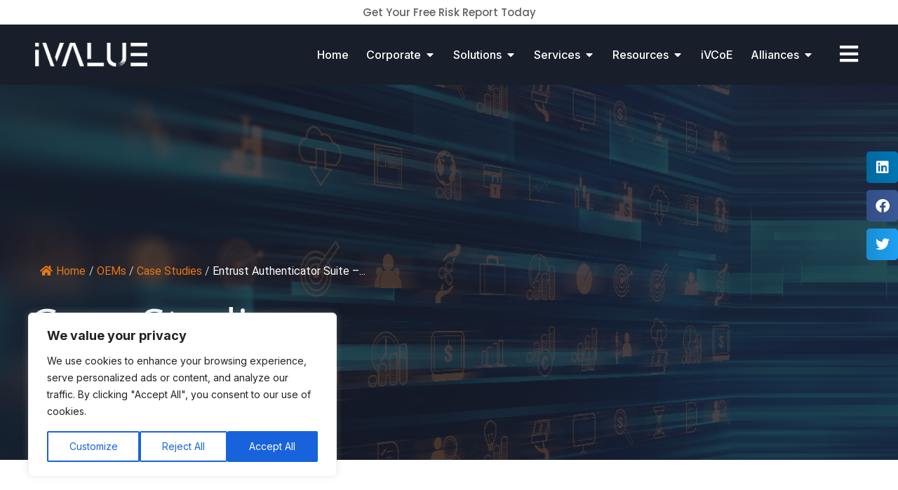

--- FILE ---
content_type: text/html; charset=UTF-8
request_url: https://ivaluegroup.com/en-bd/oems/case-studies/entrust-authenticator-suite-case-study/
body_size: 48629
content:
<!DOCTYPE html>
<html lang="en-US" prefix="og: https://ogp.me/ns#">
<head>
<meta charset="UTF-8">
<meta name="viewport" content="width=device-width, initial-scale=1">
<link rel="profile" href="https://gmpg.org/xfn/11">


<!-- Search Engine Optimization by Rank Math - https://rankmath.com/ -->
<title>Entrust Authenticator Suite - case study - iValue Bangladesh</title>
<meta name="description" content="The basic palette of services includes a large number of authenticators, an advanced risk engine, and industry leading inclusion of cyber threat intelligence."/>
<meta name="robots" content="index, follow, max-snippet:-1, max-video-preview:-1, max-image-preview:large"/>
<link rel="canonical" href="https://ivaluegroup.com/en-bd/oems/case-studies/entrust-authenticator-suite-case-study/" />
<meta property="og:locale" content="en_US" />
<meta property="og:type" content="article" />
<meta property="og:title" content="Entrust Authenticator Suite - case study - iValue Bangladesh" />
<meta property="og:description" content="The basic palette of services includes a large number of authenticators, an advanced risk engine, and industry leading inclusion of cyber threat intelligence." />
<meta property="og:url" content="https://ivaluegroup.com/en-bd/oems/case-studies/entrust-authenticator-suite-case-study/" />
<meta property="og:site_name" content="iValue Bangladesh" />
<meta property="article:section" content="Case Studies" />
<meta property="og:updated_time" content="2022-06-28T08:24:27+00:00" />
<meta property="og:image" content="https://ivaluegroup.com/en-bd/wp-content/uploads/sites/3/2023/01/iValue_Case_Studies_Card.jpg" />
<meta property="og:image:secure_url" content="https://ivaluegroup.com/en-bd/wp-content/uploads/sites/3/2023/01/iValue_Case_Studies_Card.jpg" />
<meta property="og:image:width" content="370" />
<meta property="og:image:height" content="320" />
<meta property="og:image:alt" content="Entrust Authenticator Suite &#8211; case study" />
<meta property="og:image:type" content="image/jpeg" />
<meta property="article:published_time" content="2021-12-09T15:23:05+00:00" />
<meta property="article:modified_time" content="2022-06-28T08:24:27+00:00" />
<meta name="twitter:card" content="summary_large_image" />
<meta name="twitter:title" content="Entrust Authenticator Suite - case study - iValue Bangladesh" />
<meta name="twitter:description" content="The basic palette of services includes a large number of authenticators, an advanced risk engine, and industry leading inclusion of cyber threat intelligence." />
<meta name="twitter:image" content="https://ivaluegroup.com/en-bd/wp-content/uploads/sites/3/2023/01/iValue_Case_Studies_Card.jpg" />
<meta name="twitter:label1" content="Written by" />
<meta name="twitter:data1" content="admin" />
<meta name="twitter:label2" content="Time to read" />
<meta name="twitter:data2" content="Less than a minute" />
<script type="application/ld+json" class="rank-math-schema">{"@context":"https://schema.org","@graph":[{"@type":["Person","Organization"],"@id":"https://ivaluegroup.com/en-bd/#person","name":"iValue India","logo":{"@type":"ImageObject","@id":"https://ivaluegroup.com/en-bd/#logo","url":"https://ivaluegroup.com/en-bd/wp-content/uploads/sites/3/2023/01/ivalue-logo-150x39.png","contentUrl":"https://ivaluegroup.com/en-bd/wp-content/uploads/sites/3/2023/01/ivalue-logo-150x39.png","caption":"iValue India","inLanguage":"en-US"},"image":{"@type":"ImageObject","@id":"https://ivaluegroup.com/en-bd/#logo","url":"https://ivaluegroup.com/en-bd/wp-content/uploads/sites/3/2023/01/ivalue-logo-150x39.png","contentUrl":"https://ivaluegroup.com/en-bd/wp-content/uploads/sites/3/2023/01/ivalue-logo-150x39.png","caption":"iValue India","inLanguage":"en-US"}},{"@type":"WebSite","@id":"https://ivaluegroup.com/en-bd/#website","url":"https://ivaluegroup.com/en-bd","name":"iValue India","publisher":{"@id":"https://ivaluegroup.com/en-bd/#person"},"inLanguage":"en-US"},{"@type":"ImageObject","@id":"https://ivaluegroup.com/en-bd/wp-content/uploads/sites/3/2023/01/iValue_Case_Studies_Card.jpg","url":"https://ivaluegroup.com/en-bd/wp-content/uploads/sites/3/2023/01/iValue_Case_Studies_Card.jpg","width":"370","height":"320","inLanguage":"en-US"},{"@type":"BreadcrumbList","@id":"https://ivaluegroup.com/en-bd/oems/case-studies/entrust-authenticator-suite-case-study/#breadcrumb","itemListElement":[{"@type":"ListItem","position":"1","item":{"@id":"https://ivaluegroup.com/en-bd","name":"Home"}},{"@type":"ListItem","position":"2","item":{"@id":"https://ivaluegroup.com/en-bd/category/oems/case-studies/","name":"Case Studies"}},{"@type":"ListItem","position":"3","item":{"@id":"https://ivaluegroup.com/en-bd/oems/case-studies/entrust-authenticator-suite-case-study/","name":"Entrust Authenticator Suite &#8211; case study"}}]},{"@type":"WebPage","@id":"https://ivaluegroup.com/en-bd/oems/case-studies/entrust-authenticator-suite-case-study/#webpage","url":"https://ivaluegroup.com/en-bd/oems/case-studies/entrust-authenticator-suite-case-study/","name":"Entrust Authenticator Suite - case study - iValue Bangladesh","datePublished":"2021-12-09T15:23:05+00:00","dateModified":"2022-06-28T08:24:27+00:00","isPartOf":{"@id":"https://ivaluegroup.com/en-bd/#website"},"primaryImageOfPage":{"@id":"https://ivaluegroup.com/en-bd/wp-content/uploads/sites/3/2023/01/iValue_Case_Studies_Card.jpg"},"inLanguage":"en-US","breadcrumb":{"@id":"https://ivaluegroup.com/en-bd/oems/case-studies/entrust-authenticator-suite-case-study/#breadcrumb"}},{"@type":"Person","@id":"https://ivaluegroup.com/en-bd/author/admin/","name":"admin","url":"https://ivaluegroup.com/en-bd/author/admin/","image":{"@type":"ImageObject","@id":"https://secure.gravatar.com/avatar/302716a6d42662ca98212eae416df079?s=96&amp;d=mm&amp;r=g","url":"https://secure.gravatar.com/avatar/302716a6d42662ca98212eae416df079?s=96&amp;d=mm&amp;r=g","caption":"admin","inLanguage":"en-US"},"sameAs":["https://ivaluegroup.com"]},{"@type":"BlogPosting","headline":"Entrust Authenticator Suite - case study - iValue Bangladesh","datePublished":"2021-12-09T15:23:05+00:00","dateModified":"2022-06-28T08:24:27+00:00","articleSection":"Case Studies","author":{"@id":"https://ivaluegroup.com/en-bd/author/admin/","name":"admin"},"publisher":{"@id":"https://ivaluegroup.com/en-bd/#person"},"description":"The basic palette of services includes a large number of authenticators, an advanced risk engine, and industry leading inclusion of cyber threat intelligence.","name":"Entrust Authenticator Suite - case study - iValue Bangladesh","@id":"https://ivaluegroup.com/en-bd/oems/case-studies/entrust-authenticator-suite-case-study/#richSnippet","isPartOf":{"@id":"https://ivaluegroup.com/en-bd/oems/case-studies/entrust-authenticator-suite-case-study/#webpage"},"image":{"@id":"https://ivaluegroup.com/en-bd/wp-content/uploads/sites/3/2023/01/iValue_Case_Studies_Card.jpg"},"inLanguage":"en-US","mainEntityOfPage":{"@id":"https://ivaluegroup.com/en-bd/oems/case-studies/entrust-authenticator-suite-case-study/#webpage"}}]}</script>
<!-- /Rank Math WordPress SEO plugin -->

<link rel='dns-prefetch' href='//www.googletagmanager.com' />
<link rel='dns-prefetch' href='//fonts.googleapis.com' />
<link rel="alternate" type="application/rss+xml" title="iValue Bangladesh &raquo; Feed" href="https://ivaluegroup.com/en-bd/feed/" />
<link rel="alternate" type="application/rss+xml" title="iValue Bangladesh &raquo; Comments Feed" href="https://ivaluegroup.com/en-bd/comments/feed/" />
<link rel="alternate" type="text/calendar" title="iValue Bangladesh &raquo; iCal Feed" href="https://ivaluegroup.com/en-bd/events/?ical=1" />
<link rel="alternate" type="application/rss+xml" title="iValue Bangladesh &raquo; Entrust Authenticator Suite &#8211; case study Comments Feed" href="https://ivaluegroup.com/en-bd/oems/case-studies/entrust-authenticator-suite-case-study/feed/" />
<script>
window._wpemojiSettings = {"baseUrl":"https:\/\/s.w.org\/images\/core\/emoji\/14.0.0\/72x72\/","ext":".png","svgUrl":"https:\/\/s.w.org\/images\/core\/emoji\/14.0.0\/svg\/","svgExt":".svg","source":{"concatemoji":"https:\/\/ivaluegroup.com\/en-bd\/wp-includes\/js\/wp-emoji-release.min.js?ver=6.4.7"}};
/*! This file is auto-generated */
!function(i,n){var o,s,e;function c(e){try{var t={supportTests:e,timestamp:(new Date).valueOf()};sessionStorage.setItem(o,JSON.stringify(t))}catch(e){}}function p(e,t,n){e.clearRect(0,0,e.canvas.width,e.canvas.height),e.fillText(t,0,0);var t=new Uint32Array(e.getImageData(0,0,e.canvas.width,e.canvas.height).data),r=(e.clearRect(0,0,e.canvas.width,e.canvas.height),e.fillText(n,0,0),new Uint32Array(e.getImageData(0,0,e.canvas.width,e.canvas.height).data));return t.every(function(e,t){return e===r[t]})}function u(e,t,n){switch(t){case"flag":return n(e,"\ud83c\udff3\ufe0f\u200d\u26a7\ufe0f","\ud83c\udff3\ufe0f\u200b\u26a7\ufe0f")?!1:!n(e,"\ud83c\uddfa\ud83c\uddf3","\ud83c\uddfa\u200b\ud83c\uddf3")&&!n(e,"\ud83c\udff4\udb40\udc67\udb40\udc62\udb40\udc65\udb40\udc6e\udb40\udc67\udb40\udc7f","\ud83c\udff4\u200b\udb40\udc67\u200b\udb40\udc62\u200b\udb40\udc65\u200b\udb40\udc6e\u200b\udb40\udc67\u200b\udb40\udc7f");case"emoji":return!n(e,"\ud83e\udef1\ud83c\udffb\u200d\ud83e\udef2\ud83c\udfff","\ud83e\udef1\ud83c\udffb\u200b\ud83e\udef2\ud83c\udfff")}return!1}function f(e,t,n){var r="undefined"!=typeof WorkerGlobalScope&&self instanceof WorkerGlobalScope?new OffscreenCanvas(300,150):i.createElement("canvas"),a=r.getContext("2d",{willReadFrequently:!0}),o=(a.textBaseline="top",a.font="600 32px Arial",{});return e.forEach(function(e){o[e]=t(a,e,n)}),o}function t(e){var t=i.createElement("script");t.src=e,t.defer=!0,i.head.appendChild(t)}"undefined"!=typeof Promise&&(o="wpEmojiSettingsSupports",s=["flag","emoji"],n.supports={everything:!0,everythingExceptFlag:!0},e=new Promise(function(e){i.addEventListener("DOMContentLoaded",e,{once:!0})}),new Promise(function(t){var n=function(){try{var e=JSON.parse(sessionStorage.getItem(o));if("object"==typeof e&&"number"==typeof e.timestamp&&(new Date).valueOf()<e.timestamp+604800&&"object"==typeof e.supportTests)return e.supportTests}catch(e){}return null}();if(!n){if("undefined"!=typeof Worker&&"undefined"!=typeof OffscreenCanvas&&"undefined"!=typeof URL&&URL.createObjectURL&&"undefined"!=typeof Blob)try{var e="postMessage("+f.toString()+"("+[JSON.stringify(s),u.toString(),p.toString()].join(",")+"));",r=new Blob([e],{type:"text/javascript"}),a=new Worker(URL.createObjectURL(r),{name:"wpTestEmojiSupports"});return void(a.onmessage=function(e){c(n=e.data),a.terminate(),t(n)})}catch(e){}c(n=f(s,u,p))}t(n)}).then(function(e){for(var t in e)n.supports[t]=e[t],n.supports.everything=n.supports.everything&&n.supports[t],"flag"!==t&&(n.supports.everythingExceptFlag=n.supports.everythingExceptFlag&&n.supports[t]);n.supports.everythingExceptFlag=n.supports.everythingExceptFlag&&!n.supports.flag,n.DOMReady=!1,n.readyCallback=function(){n.DOMReady=!0}}).then(function(){return e}).then(function(){var e;n.supports.everything||(n.readyCallback(),(e=n.source||{}).concatemoji?t(e.concatemoji):e.wpemoji&&e.twemoji&&(t(e.twemoji),t(e.wpemoji)))}))}((window,document),window._wpemojiSettings);
</script>
<link rel='stylesheet' id='sgr-css' href='https://ivaluegroup.com/en-bd/wp-content/plugins/simple-google-recaptcha/sgr.css?ver=1669874865' media='all' />
<link rel='stylesheet' id='astra-theme-css-css' href='https://ivaluegroup.com/en-bd/wp-content/themes/astra/assets/css/minified/frontend.min.css?ver=3.7.4' media='all' />
<style id='astra-theme-css-inline-css'>
html{font-size:100%;}a,.page-title{color:#00a9da;}a:hover,a:focus{color:var(--ast-global-color-1);}body,button,input,select,textarea,.ast-button,.ast-custom-button{font-family:'Inter',sans-serif;font-weight:400;font-size:16px;font-size:1rem;}blockquote{color:var(--ast-global-color-3);}p,.entry-content p{margin-bottom:1em;}h1,.entry-content h1,.entry-content h1 a,h2,.entry-content h2,.entry-content h2 a,h3,.entry-content h3,.entry-content h3 a,h4,.entry-content h4,.entry-content h4 a,h5,.entry-content h5,.entry-content h5 a,h6,.entry-content h6,.entry-content h6 a,.site-title,.site-title a{font-family:'Open Sans',sans-serif;font-weight:400;text-transform:none;}.site-title{font-size:35px;font-size:2.1875rem;display:none;}header .custom-logo-link img{max-width:185px;}.astra-logo-svg{width:185px;}.ast-archive-description .ast-archive-title{font-size:40px;font-size:2.5rem;}.site-header .site-description{font-size:15px;font-size:0.9375rem;display:none;}.entry-title{font-size:30px;font-size:1.875rem;}h1,.entry-content h1,.entry-content h1 a{font-size:64px;font-size:4rem;font-family:'Open Sans',sans-serif;line-height:1;text-transform:none;}h2,.entry-content h2,.entry-content h2 a{font-size:40px;font-size:2.5rem;font-family:'Open Sans',sans-serif;line-height:1;text-transform:none;}h3,.entry-content h3,.entry-content h3 a{font-size:32px;font-size:2rem;font-family:'Open Sans',sans-serif;line-height:1;text-transform:none;}h4,.entry-content h4,.entry-content h4 a{font-size:24px;font-size:1.5rem;font-family:'Open Sans',sans-serif;text-transform:none;}h5,.entry-content h5,.entry-content h5 a{font-size:20px;font-size:1.25rem;font-family:'Open Sans',sans-serif;text-transform:none;}h6,.entry-content h6,.entry-content h6 a{font-size:14px;font-size:0.875rem;font-family:'Open Sans',sans-serif;text-transform:none;}.ast-single-post .entry-title,.page-title{font-size:30px;font-size:1.875rem;}::selection{background-color:var(--ast-global-color-0);color:#ffffff;}body,h1,.entry-title a,.entry-content h1,.entry-content h1 a,h2,.entry-content h2,.entry-content h2 a,h3,.entry-content h3,.entry-content h3 a,h4,.entry-content h4,.entry-content h4 a,h5,.entry-content h5,.entry-content h5 a,h6,.entry-content h6,.entry-content h6 a{color:var(--ast-global-color-3);}.tagcloud a:hover,.tagcloud a:focus,.tagcloud a.current-item{color:#ffffff;border-color:#00a9da;background-color:#00a9da;}input:focus,input[type="text"]:focus,input[type="email"]:focus,input[type="url"]:focus,input[type="password"]:focus,input[type="reset"]:focus,input[type="search"]:focus,textarea:focus{border-color:#00a9da;}input[type="radio"]:checked,input[type=reset],input[type="checkbox"]:checked,input[type="checkbox"]:hover:checked,input[type="checkbox"]:focus:checked,input[type=range]::-webkit-slider-thumb{border-color:#00a9da;background-color:#00a9da;box-shadow:none;}.site-footer a:hover + .post-count,.site-footer a:focus + .post-count{background:#00a9da;border-color:#00a9da;}.single .nav-links .nav-previous,.single .nav-links .nav-next{color:#00a9da;}.entry-meta,.entry-meta *{line-height:1.45;color:#00a9da;}.entry-meta a:hover,.entry-meta a:hover *,.entry-meta a:focus,.entry-meta a:focus *,.page-links > .page-link,.page-links .page-link:hover,.post-navigation a:hover{color:var(--ast-global-color-1);}#cat option,.secondary .calendar_wrap thead a,.secondary .calendar_wrap thead a:visited{color:#00a9da;}.secondary .calendar_wrap #today,.ast-progress-val span{background:#00a9da;}.secondary a:hover + .post-count,.secondary a:focus + .post-count{background:#00a9da;border-color:#00a9da;}.calendar_wrap #today > a{color:#ffffff;}.page-links .page-link,.single .post-navigation a{color:#00a9da;}.widget-title{font-size:22px;font-size:1.375rem;color:var(--ast-global-color-3);}.single .ast-author-details .author-title{color:var(--ast-global-color-1);}.site-logo-img img{ transition:all 0.2s linear;}.ast-page-builder-template .hentry {margin: 0;}.ast-page-builder-template .site-content > .ast-container {max-width: 100%;padding: 0;}.ast-page-builder-template .site-content #primary {padding: 0;margin: 0;}.ast-page-builder-template .no-results {text-align: center;margin: 4em auto;}.ast-page-builder-template .ast-pagination {padding: 2em;}.ast-page-builder-template .entry-header.ast-no-title.ast-no-thumbnail {margin-top: 0;}.ast-page-builder-template .entry-header.ast-header-without-markup {margin-top: 0;margin-bottom: 0;}.ast-page-builder-template .entry-header.ast-no-title.ast-no-meta {margin-bottom: 0;}.ast-page-builder-template.single .post-navigation {padding-bottom: 2em;}.ast-page-builder-template.single-post .site-content > .ast-container {max-width: 100%;}.ast-page-builder-template .entry-header {margin-top: 4em;margin-left: auto;margin-right: auto;padding-left: 20px;padding-right: 20px;}.ast-page-builder-template .ast-archive-description {margin-top: 4em;margin-left: auto;margin-right: auto;padding-left: 20px;padding-right: 20px;}.single.ast-page-builder-template .entry-header {padding-left: 20px;padding-right: 20px;}.ast-page-builder-template.ast-no-sidebar .entry-content .alignwide {margin-left: 0;margin-right: 0;}@media (max-width:768px){#ast-desktop-header{display:none;}}@media (min-width:768px){#ast-mobile-header{display:none;}}.wp-block-buttons.aligncenter{justify-content:center;}@media (max-width:782px){.entry-content .wp-block-columns .wp-block-column{margin-left:0px;}}@media (max-width:768px){.ast-separate-container .ast-article-post,.ast-separate-container .ast-article-single{padding:1.5em 2.14em;}.ast-separate-container #primary,.ast-separate-container #secondary{padding:1.5em 0;}#primary,#secondary{padding:1.5em 0;margin:0;}.ast-left-sidebar #content > .ast-container{display:flex;flex-direction:column-reverse;width:100%;}.ast-author-box img.avatar{margin:20px 0 0 0;}}@media (min-width:769px){.ast-separate-container.ast-right-sidebar #primary,.ast-separate-container.ast-left-sidebar #primary{border:0;}.search-no-results.ast-separate-container #primary{margin-bottom:4em;}}.elementor-button-wrapper .elementor-button{border-style:solid;text-decoration:none;border-top-width:0;border-right-width:0;border-left-width:0;border-bottom-width:0;}body .elementor-button.elementor-size-sm,body .elementor-button.elementor-size-xs,body .elementor-button.elementor-size-md,body .elementor-button.elementor-size-lg,body .elementor-button.elementor-size-xl,body .elementor-button{border-radius:0px;padding-top:18px;padding-right:32px;padding-bottom:18px;padding-left:32px;}.elementor-button-wrapper .elementor-button{border-color:var(--ast-global-color-0);background-color:var(--ast-global-color-0);}.elementor-button-wrapper .elementor-button:hover,.elementor-button-wrapper .elementor-button:focus{color:#ffffff;background-color:var(--ast-global-color-8);border-color:var(--ast-global-color-8);}.wp-block-button .wp-block-button__link ,.elementor-button-wrapper .elementor-button,.elementor-button-wrapper .elementor-button:visited{color:#ffffff;}.elementor-button-wrapper .elementor-button{font-family:inherit;font-weight:600;line-height:1;text-transform:capitalize;}body .elementor-button.elementor-size-sm,body .elementor-button.elementor-size-xs,body .elementor-button.elementor-size-md,body .elementor-button.elementor-size-lg,body .elementor-button.elementor-size-xl,body .elementor-button{font-size:14px;font-size:0.875rem;}.wp-block-button .wp-block-button__link:hover,.wp-block-button .wp-block-button__link:focus{color:#ffffff;background-color:var(--ast-global-color-8);border-color:var(--ast-global-color-8);}.elementor-widget-heading h1.elementor-heading-title{line-height:1;}.elementor-widget-heading h2.elementor-heading-title{line-height:1;}.elementor-widget-heading h3.elementor-heading-title{line-height:1;}.wp-block-button .wp-block-button__link{border-style:solid;border-top-width:0;border-right-width:0;border-left-width:0;border-bottom-width:0;border-color:var(--ast-global-color-0);background-color:var(--ast-global-color-0);color:#ffffff;font-family:inherit;font-weight:600;line-height:1;text-transform:capitalize;font-size:14px;font-size:0.875rem;border-radius:0px;}.wp-block-buttons .wp-block-button .wp-block-button__link{padding-top:18px;padding-right:32px;padding-bottom:18px;padding-left:32px;}.menu-toggle,button,.ast-button,.ast-custom-button,.button,input#submit,input[type="button"],input[type="submit"],input[type="reset"]{border-style:solid;border-top-width:0;border-right-width:0;border-left-width:0;border-bottom-width:0;color:#ffffff;border-color:var(--ast-global-color-0);background-color:var(--ast-global-color-0);border-radius:0px;padding-top:18px;padding-right:32px;padding-bottom:18px;padding-left:32px;font-family:inherit;font-weight:600;font-size:14px;font-size:0.875rem;line-height:1;text-transform:capitalize;}button:focus,.menu-toggle:hover,button:hover,.ast-button:hover,.ast-custom-button:hover .button:hover,.ast-custom-button:hover ,input[type=reset]:hover,input[type=reset]:focus,input#submit:hover,input#submit:focus,input[type="button"]:hover,input[type="button"]:focus,input[type="submit"]:hover,input[type="submit"]:focus{color:#ffffff;background-color:var(--ast-global-color-8);border-color:var(--ast-global-color-8);}@media (min-width:544px){.ast-container{max-width:100%;}}@media (max-width:544px){.ast-separate-container .ast-article-post,.ast-separate-container .ast-article-single,.ast-separate-container .comments-title,.ast-separate-container .ast-archive-description{padding:1.5em 1em;}.ast-separate-container #content .ast-container{padding-left:0.54em;padding-right:0.54em;}.ast-separate-container .ast-comment-list li.depth-1{padding:1.5em 1em;margin-bottom:1.5em;}.ast-separate-container .ast-comment-list .bypostauthor{padding:.5em;}.ast-search-menu-icon.ast-dropdown-active .search-field{width:170px;}}@media (max-width:768px){.ast-mobile-header-stack .main-header-bar .ast-search-menu-icon{display:inline-block;}.ast-header-break-point.ast-header-custom-item-outside .ast-mobile-header-stack .main-header-bar .ast-search-icon{margin:0;}.ast-comment-avatar-wrap img{max-width:2.5em;}.ast-separate-container .ast-comment-list li.depth-1{padding:1.5em 2.14em;}.ast-separate-container .comment-respond{padding:2em 2.14em;}.ast-comment-meta{padding:0 1.8888em 1.3333em;}}body,.ast-separate-container{background-color:var(--ast-global-color-4);;background-image:none;;}.ast-no-sidebar.ast-separate-container .entry-content .alignfull {margin-left: -6.67em;margin-right: -6.67em;width: auto;}@media (max-width: 1200px) {.ast-no-sidebar.ast-separate-container .entry-content .alignfull {margin-left: -2.4em;margin-right: -2.4em;}}@media (max-width: 768px) {.ast-no-sidebar.ast-separate-container .entry-content .alignfull {margin-left: -2.14em;margin-right: -2.14em;}}@media (max-width: 544px) {.ast-no-sidebar.ast-separate-container .entry-content .alignfull {margin-left: -1em;margin-right: -1em;}}.ast-no-sidebar.ast-separate-container .entry-content .alignwide {margin-left: -20px;margin-right: -20px;}.ast-no-sidebar.ast-separate-container .entry-content .wp-block-column .alignfull,.ast-no-sidebar.ast-separate-container .entry-content .wp-block-column .alignwide {margin-left: auto;margin-right: auto;width: 100%;}@media (max-width:768px){.site-title{display:none;}.ast-archive-description .ast-archive-title{font-size:40px;}.site-header .site-description{display:none;}.entry-title{font-size:30px;}h1,.entry-content h1,.entry-content h1 a{font-size:48px;}h2,.entry-content h2,.entry-content h2 a{font-size:32px;}h3,.entry-content h3,.entry-content h3 a{font-size:28px;}h4,.entry-content h4,.entry-content h4 a{font-size:24px;font-size:1.5rem;}h5,.entry-content h5,.entry-content h5 a{font-size:20px;font-size:1.25rem;}h6,.entry-content h6,.entry-content h6 a{font-size:13px;font-size:0.8125rem;}.ast-single-post .entry-title,.page-title{font-size:30px;}}@media (max-width:544px){.site-title{display:none;}.ast-archive-description .ast-archive-title{font-size:40px;}.site-header .site-description{display:none;}.entry-title{font-size:30px;}h1,.entry-content h1,.entry-content h1 a{font-size:36px;}h2,.entry-content h2,.entry-content h2 a{font-size:32px;}h3,.entry-content h3,.entry-content h3 a{font-size:28px;}h4,.entry-content h4,.entry-content h4 a{font-size:22px;font-size:1.375rem;}h5,.entry-content h5,.entry-content h5 a{font-size:18px;font-size:1.125rem;}h6,.entry-content h6,.entry-content h6 a{font-size:12px;font-size:0.75rem;}.ast-single-post .entry-title,.page-title{font-size:30px;}}@media (max-width:768px){html{font-size:91.2%;}}@media (max-width:544px){html{font-size:91.2%;}}@media (min-width:769px){.ast-container{max-width:1240px;}}@font-face {font-family: "Astra";src: url(https://ivaluegroup.com/en-bd/wp-content/themes/astra/assets/fonts/astra.woff) format("woff"),url(https://ivaluegroup.com/en-bd/wp-content/themes/astra/assets/fonts/astra.ttf) format("truetype"),url(https://ivaluegroup.com/en-bd/wp-content/themes/astra/assets/fonts/astra.svg#astra) format("svg");font-weight: normal;font-style: normal;font-display: fallback;}@media (min-width:769px){.main-header-menu .sub-menu .menu-item.ast-left-align-sub-menu:hover > .sub-menu,.main-header-menu .sub-menu .menu-item.ast-left-align-sub-menu.focus > .sub-menu{margin-left:-2px;}}.astra-icon-down_arrow::after {content: "\e900";font-family: Astra;}.astra-icon-close::after {content: "\e5cd";font-family: Astra;}.astra-icon-drag_handle::after {content: "\e25d";font-family: Astra;}.astra-icon-format_align_justify::after {content: "\e235";font-family: Astra;}.astra-icon-menu::after {content: "\e5d2";font-family: Astra;}.astra-icon-reorder::after {content: "\e8fe";font-family: Astra;}.astra-icon-search::after {content: "\e8b6";font-family: Astra;}.astra-icon-zoom_in::after {content: "\e56b";font-family: Astra;}.astra-icon-check-circle::after {content: "\e901";font-family: Astra;}.astra-icon-shopping-cart::after {content: "\f07a";font-family: Astra;}.astra-icon-shopping-bag::after {content: "\f290";font-family: Astra;}.astra-icon-shopping-basket::after {content: "\f291";font-family: Astra;}.astra-icon-circle-o::after {content: "\e903";font-family: Astra;}.astra-icon-certificate::after {content: "\e902";font-family: Astra;}blockquote {padding: 1.2em;}:root .has-ast-global-color-0-color{color:var(--ast-global-color-0);}:root .has-ast-global-color-0-background-color{background-color:var(--ast-global-color-0);}:root .wp-block-button .has-ast-global-color-0-color{color:var(--ast-global-color-0);}:root .wp-block-button .has-ast-global-color-0-background-color{background-color:var(--ast-global-color-0);}:root .has-ast-global-color-1-color{color:var(--ast-global-color-1);}:root .has-ast-global-color-1-background-color{background-color:var(--ast-global-color-1);}:root .wp-block-button .has-ast-global-color-1-color{color:var(--ast-global-color-1);}:root .wp-block-button .has-ast-global-color-1-background-color{background-color:var(--ast-global-color-1);}:root .has-ast-global-color-2-color{color:var(--ast-global-color-2);}:root .has-ast-global-color-2-background-color{background-color:var(--ast-global-color-2);}:root .wp-block-button .has-ast-global-color-2-color{color:var(--ast-global-color-2);}:root .wp-block-button .has-ast-global-color-2-background-color{background-color:var(--ast-global-color-2);}:root .has-ast-global-color-3-color{color:var(--ast-global-color-3);}:root .has-ast-global-color-3-background-color{background-color:var(--ast-global-color-3);}:root .wp-block-button .has-ast-global-color-3-color{color:var(--ast-global-color-3);}:root .wp-block-button .has-ast-global-color-3-background-color{background-color:var(--ast-global-color-3);}:root .has-ast-global-color-4-color{color:var(--ast-global-color-4);}:root .has-ast-global-color-4-background-color{background-color:var(--ast-global-color-4);}:root .wp-block-button .has-ast-global-color-4-color{color:var(--ast-global-color-4);}:root .wp-block-button .has-ast-global-color-4-background-color{background-color:var(--ast-global-color-4);}:root .has-ast-global-color-5-color{color:var(--ast-global-color-5);}:root .has-ast-global-color-5-background-color{background-color:var(--ast-global-color-5);}:root .wp-block-button .has-ast-global-color-5-color{color:var(--ast-global-color-5);}:root .wp-block-button .has-ast-global-color-5-background-color{background-color:var(--ast-global-color-5);}:root .has-ast-global-color-6-color{color:var(--ast-global-color-6);}:root .has-ast-global-color-6-background-color{background-color:var(--ast-global-color-6);}:root .wp-block-button .has-ast-global-color-6-color{color:var(--ast-global-color-6);}:root .wp-block-button .has-ast-global-color-6-background-color{background-color:var(--ast-global-color-6);}:root .has-ast-global-color-7-color{color:var(--ast-global-color-7);}:root .has-ast-global-color-7-background-color{background-color:var(--ast-global-color-7);}:root .wp-block-button .has-ast-global-color-7-color{color:var(--ast-global-color-7);}:root .wp-block-button .has-ast-global-color-7-background-color{background-color:var(--ast-global-color-7);}:root .has-ast-global-color-8-color{color:var(--ast-global-color-8);}:root .has-ast-global-color-8-background-color{background-color:var(--ast-global-color-8);}:root .wp-block-button .has-ast-global-color-8-color{color:var(--ast-global-color-8);}:root .wp-block-button .has-ast-global-color-8-background-color{background-color:var(--ast-global-color-8);}:root{--ast-global-color-0:#0274be;--ast-global-color-1:#3a3a3a;--ast-global-color-2:#3a3a3a;--ast-global-color-3:#4B4F58;--ast-global-color-4:#ffffff;--ast-global-color-5:#181f2a;--ast-global-color-6:#F2F5F7;--ast-global-color-7:#cbd2de;--ast-global-color-8:#000000;}.ast-breadcrumbs .trail-browse,.ast-breadcrumbs .trail-items,.ast-breadcrumbs .trail-items li{display:inline-block;margin:0;padding:0;border:none;background:inherit;text-indent:0;}.ast-breadcrumbs .trail-browse{font-size:inherit;font-style:inherit;font-weight:inherit;color:inherit;}.ast-breadcrumbs .trail-items{list-style:none;}.trail-items li::after{padding:0 0.3em;content:"\00bb";}.trail-items li:last-of-type::after{display:none;}h1,.entry-content h1,h2,.entry-content h2,h3,.entry-content h3,h4,.entry-content h4,h5,.entry-content h5,h6,.entry-content h6{color:var(--ast-global-color-2);}@media (max-width:768px){.ast-builder-grid-row-container.ast-builder-grid-row-tablet-3-firstrow .ast-builder-grid-row > *:first-child,.ast-builder-grid-row-container.ast-builder-grid-row-tablet-3-lastrow .ast-builder-grid-row > *:last-child{grid-column:1 / -1;}}@media (max-width:544px){.ast-builder-grid-row-container.ast-builder-grid-row-mobile-3-firstrow .ast-builder-grid-row > *:first-child,.ast-builder-grid-row-container.ast-builder-grid-row-mobile-3-lastrow .ast-builder-grid-row > *:last-child{grid-column:1 / -1;}}.ast-builder-layout-element[data-section="title_tagline"]{display:flex;}@media (max-width:768px){.ast-header-break-point .ast-builder-layout-element[data-section="title_tagline"]{display:flex;}}@media (max-width:544px){.ast-header-break-point .ast-builder-layout-element[data-section="title_tagline"]{display:flex;}}.ast-builder-menu-1{font-family:inherit;font-weight:inherit;}.ast-builder-menu-1 .sub-menu,.ast-builder-menu-1 .inline-on-mobile .sub-menu{border-top-width:1px;border-bottom-width:1px;border-right-width:1px;border-left-width:1px;border-color:#eaeaea;border-style:solid;border-radius:0px;}.ast-builder-menu-1 .main-header-menu > .menu-item > .sub-menu,.ast-builder-menu-1 .main-header-menu > .menu-item > .astra-full-megamenu-wrapper{margin-top:0px;}.ast-desktop .ast-builder-menu-1 .main-header-menu > .menu-item > .sub-menu:before,.ast-desktop .ast-builder-menu-1 .main-header-menu > .menu-item > .astra-full-megamenu-wrapper:before{height:calc( 0px + 5px );}.ast-desktop .ast-builder-menu-1 .menu-item .sub-menu .menu-link{border-style:none;}@media (max-width:768px){.ast-header-break-point .ast-builder-menu-1 .menu-item.menu-item-has-children > .ast-menu-toggle{top:0;}.ast-builder-menu-1 .menu-item-has-children > .menu-link:after{content:unset;}}@media (max-width:544px){.ast-header-break-point .ast-builder-menu-1 .menu-item.menu-item-has-children > .ast-menu-toggle{top:0;}}.ast-builder-menu-1{display:flex;}@media (max-width:768px){.ast-header-break-point .ast-builder-menu-1{display:flex;}}@media (max-width:544px){.ast-header-break-point .ast-builder-menu-1{display:flex;}}.ast-builder-html-element img.alignnone{display:inline-block;}.ast-builder-html-element p:first-child{margin-top:0;}.ast-builder-html-element p:last-child{margin-bottom:0;}.ast-header-break-point .main-header-bar .ast-builder-html-element{line-height:1.85714285714286;}.ast-header-html-1 .ast-builder-html-element{font-size:15px;font-size:0.9375rem;}.ast-header-html-1{font-size:15px;font-size:0.9375rem;}.ast-header-html-1{display:flex;}@media (max-width:768px){.ast-header-break-point .ast-header-html-1{display:flex;}}@media (max-width:544px){.ast-header-break-point .ast-header-html-1{display:flex;}}.ast-header-html-2 .ast-builder-html-element{font-size:15px;font-size:0.9375rem;}.ast-header-html-2{font-size:15px;font-size:0.9375rem;}.ast-header-html-2{display:flex;}@media (max-width:768px){.ast-header-break-point .ast-header-html-2{display:flex;}}@media (max-width:544px){.ast-header-break-point .ast-header-html-2{display:flex;}}.ast-header-html-3 .ast-builder-html-element{font-size:15px;font-size:0.9375rem;}.ast-header-html-3{font-size:15px;font-size:0.9375rem;}.ast-header-html-3{display:flex;}@media (max-width:768px){.ast-header-break-point .ast-header-html-3{display:flex;}}@media (max-width:544px){.ast-header-break-point .ast-header-html-3{display:flex;}}.ast-builder-social-element:hover {color: #0274be;}.ast-social-stack-desktop .ast-builder-social-element,.ast-social-stack-tablet .ast-builder-social-element,.ast-social-stack-mobile .ast-builder-social-element {margin-top: 6px;margin-bottom: 6px;}.ast-social-color-type-official .ast-builder-social-element,.ast-social-color-type-official .social-item-label {color: var(--color);background-color: var(--background-color);}.header-social-inner-wrap.ast-social-color-type-official .ast-builder-social-element svg,.footer-social-inner-wrap.ast-social-color-type-official .ast-builder-social-element svg {fill: currentColor;}.social-show-label-true .ast-builder-social-element {width: auto;padding: 0 0.4em;}[data-section^="section-fb-social-icons-"] .footer-social-inner-wrap {text-align: center;}.ast-footer-social-wrap {width: 100%;}.ast-footer-social-wrap .ast-builder-social-element:first-child {margin-left: 0;}.ast-footer-social-wrap .ast-builder-social-element:last-child {margin-right: 0;}.ast-header-social-wrap .ast-builder-social-element:first-child {margin-left: 0;}.ast-header-social-wrap .ast-builder-social-element:last-child {margin-right: 0;}.ast-builder-social-element {line-height: 1;color: #3a3a3a;background: transparent;vertical-align: middle;transition: all 0.01s;margin-left: 6px;margin-right: 6px;justify-content: center;align-items: center;}.ast-builder-social-element {line-height: 1;color: #3a3a3a;background: transparent;vertical-align: middle;transition: all 0.01s;margin-left: 6px;margin-right: 6px;justify-content: center;align-items: center;}.ast-builder-social-element .social-item-label {padding-left: 6px;}.ast-header-social-1-wrap .ast-builder-social-element{margin-left:15px;margin-right:15px;}.ast-header-social-1-wrap .ast-builder-social-element svg{width:15px;height:15px;}.ast-header-social-1-wrap .ast-social-color-type-custom svg{fill:#464646;}.ast-header-social-1-wrap .ast-social-color-type-custom .ast-builder-social-element:hover{color:var(--ast-global-color-0);}.ast-header-social-1-wrap .ast-social-color-type-custom .ast-builder-social-element:hover svg{fill:var(--ast-global-color-0);}.ast-header-social-1-wrap .ast-social-color-type-custom .social-item-label{color:#464646;}.ast-header-social-1-wrap .ast-builder-social-element:hover .social-item-label{color:var(--ast-global-color-0);}.ast-builder-layout-element[data-section="section-hb-social-icons-1"]{display:flex;}@media (max-width:768px){.ast-header-break-point .ast-builder-layout-element[data-section="section-hb-social-icons-1"]{display:flex;}}@media (max-width:544px){.ast-header-break-point .ast-builder-layout-element[data-section="section-hb-social-icons-1"]{display:flex;}}.elementor-widget-heading .elementor-heading-title{margin:0;}.elementor-post.elementor-grid-item.hentry{margin-bottom:0;}.woocommerce div.product .elementor-element.elementor-products-grid .related.products ul.products li.product,.elementor-element .elementor-wc-products .woocommerce[class*='columns-'] ul.products li.product{width:auto;margin:0;float:none;}.ast-left-sidebar .elementor-section.elementor-section-stretched,.ast-right-sidebar .elementor-section.elementor-section-stretched{max-width:100%;left:0 !important;}.elementor-template-full-width .ast-container{display:block;}@media (max-width:544px){.elementor-element .elementor-wc-products .woocommerce[class*="columns-"] ul.products li.product{width:auto;margin:0;}.elementor-element .woocommerce .woocommerce-result-count{float:none;}}.ast-desktop .ast-mega-menu-enabled .ast-builder-menu-1 div:not( .astra-full-megamenu-wrapper) .sub-menu,.ast-builder-menu-1 .inline-on-mobile .sub-menu,.ast-desktop .ast-builder-menu-1 .astra-full-megamenu-wrapper,.ast-desktop .ast-builder-menu-1 .menu-item .sub-menu{box-shadow:0px 4px 10px -2px rgba(0,0,0,0.1);}.ast-desktop .ast-mobile-popup-drawer.active .ast-mobile-popup-inner{max-width:35%;}@media (max-width:768px){.ast-mobile-popup-drawer.active .ast-mobile-popup-inner{max-width:90%;}}@media (max-width:544px){.ast-mobile-popup-drawer.active .ast-mobile-popup-inner{max-width:90%;}}.ast-header-break-point .main-header-bar{border-bottom-width:0px;border-bottom-color:#f2f2f2;}@media (min-width:769px){.main-header-bar{border-bottom-width:0px;border-bottom-color:#f2f2f2;}}.ast-flex{-webkit-align-content:center;-ms-flex-line-pack:center;align-content:center;-webkit-box-align:center;-webkit-align-items:center;-moz-box-align:center;-ms-flex-align:center;align-items:center;}.main-header-bar{padding:1em 0;}.ast-site-identity{padding:0;}.header-main-layout-1 .ast-flex.main-header-container,.header-main-layout-3 .ast-flex.main-header-container{-webkit-align-content:center;-ms-flex-line-pack:center;align-content:center;-webkit-box-align:center;-webkit-align-items:center;-moz-box-align:center;-ms-flex-align:center;align-items:center;}.header-main-layout-1 .ast-flex.main-header-container,.header-main-layout-3 .ast-flex.main-header-container{-webkit-align-content:center;-ms-flex-line-pack:center;align-content:center;-webkit-box-align:center;-webkit-align-items:center;-moz-box-align:center;-ms-flex-align:center;align-items:center;}.main-header-menu .sub-menu .menu-item.menu-item-has-children > .menu-link:after{position:absolute;right:1em;top:50%;transform:translate(0,-50%) rotate(270deg);}.ast-header-break-point .main-header-bar .main-header-bar-navigation .page_item_has_children > .ast-menu-toggle::before,.ast-header-break-point .main-header-bar .main-header-bar-navigation .menu-item-has-children > .ast-menu-toggle::before,.ast-mobile-popup-drawer .main-header-bar-navigation .menu-item-has-children>.ast-menu-toggle::before,.ast-header-break-point .ast-mobile-header-wrap .main-header-bar-navigation .menu-item-has-children > .ast-menu-toggle::before{font-weight:bold;content:"\e900";font-family:Astra;text-decoration:inherit;display:inline-block;}.ast-header-break-point .main-navigation ul.sub-menu .menu-item .menu-link:before{content:"\e900";font-family:Astra;font-size:.65em;text-decoration:inherit;display:inline-block;transform:translate(0,-2px) rotateZ(270deg);margin-right:5px;}.widget_search .search-form:after{font-family:Astra;font-size:1.2em;font-weight:normal;content:"\e8b6";position:absolute;top:50%;right:15px;transform:translate(0,-50%);}.astra-search-icon::before{content:"\e8b6";font-family:Astra;font-style:normal;font-weight:normal;text-decoration:inherit;text-align:center;-webkit-font-smoothing:antialiased;-moz-osx-font-smoothing:grayscale;}.main-header-bar .main-header-bar-navigation .page_item_has_children > a:after,.main-header-bar .main-header-bar-navigation .menu-item-has-children > a:after,.site-header-focus-item .main-header-bar-navigation .menu-item-has-children > .menu-link:after{content:"\e900";display:inline-block;font-family:Astra;font-size:.6rem;font-weight:bold;text-rendering:auto;-webkit-font-smoothing:antialiased;-moz-osx-font-smoothing:grayscale;margin-left:10px;line-height:normal;}.ast-mobile-popup-drawer .main-header-bar-navigation .ast-submenu-expanded>.ast-menu-toggle::before{transform:rotateX(180deg);}.ast-header-break-point .main-header-bar-navigation .menu-item-has-children > .menu-link:after{display:none;}.ast-separate-container .blog-layout-1,.ast-separate-container .blog-layout-2,.ast-separate-container .blog-layout-3{background-color:transparent;background-image:none;}.ast-separate-container .ast-article-post{background-color:#ffffff;;background-image:none;;}.ast-separate-container .ast-article-single:not(.ast-related-post),.ast-separate-container .comments-area .comment-respond,.ast-separate-container .comments-area .ast-comment-list li,.ast-separate-container .ast-woocommerce-container,.ast-separate-container .error-404,.ast-separate-container .no-results,.single.ast-separate-container .ast-author-meta,.ast-separate-container .related-posts-title-wrapper,.ast-separate-container.ast-two-container #secondary .widget,.ast-separate-container .comments-count-wrapper,.ast-box-layout.ast-plain-container .site-content,.ast-padded-layout.ast-plain-container .site-content,.ast-separate-container .comments-area .comments-title{background-color:#ffffff;;background-image:none;;}.ast-mobile-header-content > *,.ast-desktop-header-content > * {padding: 10px 0;height: auto;}.ast-mobile-header-content > *:first-child,.ast-desktop-header-content > *:first-child {padding-top: 10px;}.ast-mobile-header-content > .ast-builder-menu,.ast-desktop-header-content > .ast-builder-menu {padding-top: 0;}.ast-mobile-header-content > *:last-child,.ast-desktop-header-content > *:last-child {padding-bottom: 0;}.ast-mobile-header-content .ast-search-menu-icon.ast-inline-search label,.ast-desktop-header-content .ast-search-menu-icon.ast-inline-search label {width: 100%;}.ast-desktop-header-content .main-header-bar-navigation .ast-submenu-expanded > .ast-menu-toggle::before {transform: rotateX(180deg);}#ast-desktop-header .ast-desktop-header-content,.ast-mobile-header-content .ast-search-icon,.ast-desktop-header-content .ast-search-icon,.ast-mobile-header-wrap .ast-mobile-header-content,.ast-main-header-nav-open.ast-popup-nav-open .ast-mobile-header-wrap .ast-mobile-header-content,.ast-main-header-nav-open.ast-popup-nav-open .ast-desktop-header-content {display: none;}.ast-main-header-nav-open.ast-header-break-point #ast-desktop-header .ast-desktop-header-content,.ast-main-header-nav-open.ast-header-break-point .ast-mobile-header-wrap .ast-mobile-header-content {display: block;}.ast-desktop .ast-desktop-header-content .astra-menu-animation-slide-up > .menu-item > .sub-menu,.ast-desktop .ast-desktop-header-content .astra-menu-animation-slide-up > .menu-item .menu-item > .sub-menu,.ast-desktop .ast-desktop-header-content .astra-menu-animation-slide-down > .menu-item > .sub-menu,.ast-desktop .ast-desktop-header-content .astra-menu-animation-slide-down > .menu-item .menu-item > .sub-menu,.ast-desktop .ast-desktop-header-content .astra-menu-animation-fade > .menu-item > .sub-menu,.ast-desktop .ast-desktop-header-content .astra-menu-animation-fade > .menu-item .menu-item > .sub-menu {opacity: 1;visibility: visible;}.ast-hfb-header.ast-default-menu-enable.ast-header-break-point .ast-mobile-header-wrap .ast-mobile-header-content .main-header-bar-navigation {width: unset;margin: unset;}.ast-mobile-header-content.content-align-flex-end .main-header-bar-navigation .menu-item-has-children > .ast-menu-toggle,.ast-desktop-header-content.content-align-flex-end .main-header-bar-navigation .menu-item-has-children > .ast-menu-toggle {left: calc( 20px - 0.907em);}.ast-mobile-header-content .ast-search-menu-icon,.ast-mobile-header-content .ast-search-menu-icon.slide-search,.ast-desktop-header-content .ast-search-menu-icon,.ast-desktop-header-content .ast-search-menu-icon.slide-search {width: 100%;position: relative;display: block;right: auto;transform: none;}.ast-mobile-header-content .ast-search-menu-icon.slide-search .search-form,.ast-mobile-header-content .ast-search-menu-icon .search-form,.ast-desktop-header-content .ast-search-menu-icon.slide-search .search-form,.ast-desktop-header-content .ast-search-menu-icon .search-form {right: 0;visibility: visible;opacity: 1;position: relative;top: auto;transform: none;padding: 0;display: block;overflow: hidden;}.ast-mobile-header-content .ast-search-menu-icon.ast-inline-search .search-field,.ast-mobile-header-content .ast-search-menu-icon .search-field,.ast-desktop-header-content .ast-search-menu-icon.ast-inline-search .search-field,.ast-desktop-header-content .ast-search-menu-icon .search-field {width: 100%;padding-right: 5.5em;}.ast-mobile-header-content .ast-search-menu-icon .search-submit,.ast-desktop-header-content .ast-search-menu-icon .search-submit {display: block;position: absolute;height: 100%;top: 0;right: 0;padding: 0 1em;border-radius: 0;}.ast-hfb-header.ast-default-menu-enable.ast-header-break-point .ast-mobile-header-wrap .ast-mobile-header-content .main-header-bar-navigation ul .sub-menu .menu-link {padding-left: 30px;}.ast-hfb-header.ast-default-menu-enable.ast-header-break-point .ast-mobile-header-wrap .ast-mobile-header-content .main-header-bar-navigation .sub-menu .menu-item .menu-item .menu-link {padding-left: 40px;}.ast-mobile-popup-drawer.active .ast-mobile-popup-inner{background-color:#ffffff;;}.ast-mobile-header-wrap .ast-mobile-header-content,.ast-desktop-header-content{background-color:#ffffff;;}.ast-mobile-popup-content > *,.ast-mobile-header-content > *,.ast-desktop-popup-content > *,.ast-desktop-header-content > *{padding-top:0px;padding-bottom:0px;}.content-align-flex-start .ast-builder-layout-element{justify-content:flex-start;}.content-align-flex-start .main-header-menu{text-align:left;}.ast-mobile-popup-drawer.active .menu-toggle-close{color:#3a3a3a;}.ast-mobile-header-wrap .ast-primary-header-bar,.ast-primary-header-bar .site-primary-header-wrap{min-height:70px;}.ast-desktop .ast-primary-header-bar .main-header-menu > .menu-item{line-height:70px;}@media (max-width:768px){#masthead .ast-mobile-header-wrap .ast-primary-header-bar,#masthead .ast-mobile-header-wrap .ast-below-header-bar{padding-left:20px;padding-right:20px;}}.ast-header-break-point .ast-primary-header-bar{border-bottom-width:0px;border-bottom-color:#f2f2f2;border-bottom-style:solid;}@media (min-width:769px){.ast-primary-header-bar{border-bottom-width:0px;border-bottom-color:#f2f2f2;border-bottom-style:solid;}}.ast-primary-header-bar{display:block;}@media (max-width:768px){.ast-header-break-point .ast-primary-header-bar{display:grid;}}@media (max-width:544px){.ast-header-break-point .ast-primary-header-bar{display:grid;}}[data-section="section-header-mobile-trigger"] .ast-button-wrap .ast-mobile-menu-trigger-minimal{color:var(--ast-global-color-0);border:none;background:transparent;}[data-section="section-header-mobile-trigger"] .ast-button-wrap .mobile-menu-toggle-icon .ast-mobile-svg{width:20px;height:20px;fill:var(--ast-global-color-0);}[data-section="section-header-mobile-trigger"] .ast-button-wrap .mobile-menu-wrap .mobile-menu{color:var(--ast-global-color-0);}.ast-above-header .main-header-bar-navigation{height:100%;}.ast-header-break-point .ast-mobile-header-wrap .ast-above-header-wrap .main-header-bar-navigation .inline-on-mobile .menu-item .menu-link{border:none;}.ast-header-break-point .ast-mobile-header-wrap .ast-above-header-wrap .main-header-bar-navigation .inline-on-mobile .menu-item-has-children > .ast-menu-toggle::before{font-size:.6rem;}.ast-header-break-point .ast-mobile-header-wrap .ast-above-header-wrap .main-header-bar-navigation .ast-submenu-expanded > .ast-menu-toggle::before{transform:rotateX(180deg);}.ast-mobile-header-wrap .ast-above-header-bar ,.ast-above-header-bar .site-above-header-wrap{min-height:50px;}.ast-desktop .ast-above-header-bar .main-header-menu > .menu-item{line-height:50px;}.ast-desktop .ast-above-header-bar .ast-header-woo-cart,.ast-desktop .ast-above-header-bar .ast-header-edd-cart{line-height:50px;}.ast-above-header-bar{border-bottom-width:1px;border-bottom-color:#eaeaea;border-bottom-style:solid;}.ast-above-header.ast-above-header-bar{background-color:#ffffff;;background-image:none;;}.ast-header-break-point .ast-above-header-bar{background-color:#ffffff;}@media (max-width:768px){#masthead .ast-mobile-header-wrap .ast-above-header-bar{padding-left:20px;padding-right:20px;}}.ast-above-header-bar{display:block;}@media (max-width:768px){.ast-header-break-point .ast-above-header-bar{display:grid;}}@media (max-width:544px){.ast-header-break-point .ast-above-header-bar{display:grid;}}:root{--e-global-color-astglobalcolor0:#0274be;--e-global-color-astglobalcolor1:#3a3a3a;--e-global-color-astglobalcolor2:#3a3a3a;--e-global-color-astglobalcolor3:#4B4F58;--e-global-color-astglobalcolor4:#ffffff;--e-global-color-astglobalcolor5:#181f2a;--e-global-color-astglobalcolor6:#F2F5F7;--e-global-color-astglobalcolor7:#cbd2de;--e-global-color-astglobalcolor8:#000000;}.comment-reply-title{font-size:26px;font-size:1.625rem;}.ast-comment-meta{line-height:1.666666667;color:#00a9da;font-size:13px;font-size:0.8125rem;}.ast-comment-list #cancel-comment-reply-link{font-size:16px;font-size:1rem;}.comments-count-wrapper {padding: 2em 0;}.comments-count-wrapper .comments-title {font-weight: normal;word-wrap: break-word;}.ast-comment-list {margin: 0;word-wrap: break-word;padding-bottom: 0.5em;list-style: none;}.ast-comment-list li {list-style: none;}.ast-comment-list li.depth-1 .ast-comment,.ast-comment-list li.depth-2 .ast-comment {border-bottom: 1px solid #eeeeee;}.ast-comment-list .comment-respond {padding: 1em 0;border-bottom: 1px solid #eeeeee;}.ast-comment-list .comment-respond .comment-reply-title {margin-top: 0;padding-top: 0;}.ast-comment-list .comment-respond p {margin-bottom: .5em;}.ast-comment-list .ast-comment-edit-reply-wrap {-js-display: flex;display: flex;justify-content: flex-end;}.ast-comment-list .ast-edit-link {flex: 1;}.ast-comment-list .comment-awaiting-moderation {margin-bottom: 0;}.ast-comment {padding: 1em 0;}.ast-comment-avatar-wrap img {border-radius: 50%;}.ast-comment-content {clear: both;}.ast-comment-cite-wrap {text-align: left;}.ast-comment-cite-wrap cite {font-style: normal;}.comment-reply-title {padding-top: 1em;font-weight: normal;line-height: 1.65;}.ast-comment-meta {margin-bottom: 0.5em;}.comments-area {border-top: 1px solid #eeeeee;margin-top: 2em;}.comments-area .comment-form-comment {width: 100%;border: none;margin: 0;padding: 0;}.comments-area .comment-notes,.comments-area .comment-textarea,.comments-area .form-allowed-tags {margin-bottom: 1.5em;}.comments-area .form-submit {margin-bottom: 0;}.comments-area textarea#comment,.comments-area .ast-comment-formwrap input[type="text"] {width: 100%;border-radius: 0;vertical-align: middle;margin-bottom: 10px;}.comments-area .no-comments {margin-top: 0.5em;margin-bottom: 0.5em;}.comments-area p.logged-in-as {margin-bottom: 1em;}.ast-separate-container .comments-count-wrapper {background-color: #fff;padding: 2em 6.67em 0;}@media (max-width: 1200px) {.ast-separate-container .comments-count-wrapper {padding: 2em 3.34em;}}.ast-separate-container .comments-area {border-top: 0;}.ast-separate-container .ast-comment-list {padding-bottom: 0;}.ast-separate-container .ast-comment-list li {background-color: #fff;}.ast-separate-container .ast-comment-list li.depth-1 {padding: 4em 6.67em;margin-bottom: 2em;}@media (max-width: 1200px) {.ast-separate-container .ast-comment-list li.depth-1 {padding: 3em 3.34em;}}.ast-separate-container .ast-comment-list li.depth-1 .children li {padding-bottom: 0;padding-top: 0;margin-bottom: 0;}.ast-separate-container .ast-comment-list li.depth-1 .ast-comment,.ast-separate-container .ast-comment-list li.depth-2 .ast-comment {border-bottom: 0;}.ast-separate-container .ast-comment-list .comment-respond {padding-top: 0;padding-bottom: 1em;background-color: transparent;}.ast-separate-container .ast-comment-list .pingback p {margin-bottom: 0;}.ast-separate-container .ast-comment-list .bypostauthor {padding: 2em;margin-bottom: 1em;}.ast-separate-container .ast-comment-list .bypostauthor li {background: transparent;margin-bottom: 0;padding: 0 0 0 2em;}.ast-separate-container .comment-respond {background-color: #fff;padding: 4em 6.67em;border-bottom: 0;} @media (max-width: 1200px) { .ast-separate-container .comment-respond { padding: 3em 2.34em; } }.ast-separate-container .comment-reply-title {padding-top: 0;}.comment-content a {word-wrap: break-word;}.ast-comment-list .children {margin-left: 2em;}@media (max-width: 992px) {.ast-comment-list .children {margin-left: 1em;}}.ast-comment-list #cancel-comment-reply-link {white-space: nowrap;font-size: 15px;font-size: 1rem;margin-left: 1em;}.ast-comment-avatar-wrap {float: left;clear: right;margin-right: 1.33333em;}.ast-comment-meta-wrap {float: left;clear: right;padding: 0 0 1.33333em;}.ast-comment-time .timendate,.ast-comment-time .reply {margin-right: 0.5em;}.comments-area #wp-comment-cookies-consent {margin-right: 10px;}.ast-page-builder-template .comments-area {padding-left: 20px;padding-right: 20px;margin-top: 0;margin-bottom: 2em;}.ast-separate-container .ast-comment-list .bypostauthor .bypostauthor {background: transparent;margin-bottom: 0;padding-right: 0;padding-bottom: 0;padding-top: 0;}@media (min-width:769px){.ast-separate-container .ast-comment-list li .comment-respond{padding-left:2.66666em;padding-right:2.66666em;}}@media (max-width:544px){.ast-separate-container .comments-count-wrapper{padding:1.5em 1em;}.ast-separate-container .ast-comment-list li.depth-1{padding:1.5em 1em;margin-bottom:1.5em;}.ast-separate-container .ast-comment-list .bypostauthor{padding:.5em;}.ast-separate-container .comment-respond{padding:1.5em 1em;}.ast-separate-container .ast-comment-list .bypostauthor li{padding:0 0 0 .5em;}.ast-comment-list .children{margin-left:0.66666em;}}@media (max-width:768px){.ast-comment-avatar-wrap img{max-width:2.5em;}.comments-area{margin-top:1.5em;}.ast-separate-container .comments-count-wrapper{padding:2em 2.14em;}.ast-separate-container .ast-comment-list li.depth-1{padding:1.5em 2.14em;}.ast-separate-container .comment-respond{padding:2em 2.14em;}}@media (max-width:768px){.ast-comment-avatar-wrap{margin-right:0.5em;}}
</style>
<link rel='stylesheet' id='astra-google-fonts-css' href='https://fonts.googleapis.com/css?family=Inter%3A400%2C%7COpen+Sans%3A400%2C&#038;display=fallback&#038;ver=3.7.4' media='all' />
<link rel='stylesheet' id='dce-dynamic-visibility-style-css' href='https://ivaluegroup.com/en-bd/wp-content/plugins/dynamic-visibility-for-elementor/assets/css/dynamic-visibility.css?ver=5.0.10' media='all' />
<style id='wp-emoji-styles-inline-css'>

	img.wp-smiley, img.emoji {
		display: inline !important;
		border: none !important;
		box-shadow: none !important;
		height: 1em !important;
		width: 1em !important;
		margin: 0 0.07em !important;
		vertical-align: -0.1em !important;
		background: none !important;
		padding: 0 !important;
	}
</style>
<style id='global-styles-inline-css'>
body{--wp--preset--color--black: #000000;--wp--preset--color--cyan-bluish-gray: #abb8c3;--wp--preset--color--white: #ffffff;--wp--preset--color--pale-pink: #f78da7;--wp--preset--color--vivid-red: #cf2e2e;--wp--preset--color--luminous-vivid-orange: #ff6900;--wp--preset--color--luminous-vivid-amber: #fcb900;--wp--preset--color--light-green-cyan: #7bdcb5;--wp--preset--color--vivid-green-cyan: #00d084;--wp--preset--color--pale-cyan-blue: #8ed1fc;--wp--preset--color--vivid-cyan-blue: #0693e3;--wp--preset--color--vivid-purple: #9b51e0;--wp--preset--color--ast-global-color-0: var(--ast-global-color-0);--wp--preset--color--ast-global-color-1: var(--ast-global-color-1);--wp--preset--color--ast-global-color-2: var(--ast-global-color-2);--wp--preset--color--ast-global-color-3: var(--ast-global-color-3);--wp--preset--color--ast-global-color-4: var(--ast-global-color-4);--wp--preset--color--ast-global-color-5: var(--ast-global-color-5);--wp--preset--color--ast-global-color-6: var(--ast-global-color-6);--wp--preset--color--ast-global-color-7: var(--ast-global-color-7);--wp--preset--color--ast-global-color-8: var(--ast-global-color-8);--wp--preset--gradient--vivid-cyan-blue-to-vivid-purple: linear-gradient(135deg,rgba(6,147,227,1) 0%,rgb(155,81,224) 100%);--wp--preset--gradient--light-green-cyan-to-vivid-green-cyan: linear-gradient(135deg,rgb(122,220,180) 0%,rgb(0,208,130) 100%);--wp--preset--gradient--luminous-vivid-amber-to-luminous-vivid-orange: linear-gradient(135deg,rgba(252,185,0,1) 0%,rgba(255,105,0,1) 100%);--wp--preset--gradient--luminous-vivid-orange-to-vivid-red: linear-gradient(135deg,rgba(255,105,0,1) 0%,rgb(207,46,46) 100%);--wp--preset--gradient--very-light-gray-to-cyan-bluish-gray: linear-gradient(135deg,rgb(238,238,238) 0%,rgb(169,184,195) 100%);--wp--preset--gradient--cool-to-warm-spectrum: linear-gradient(135deg,rgb(74,234,220) 0%,rgb(151,120,209) 20%,rgb(207,42,186) 40%,rgb(238,44,130) 60%,rgb(251,105,98) 80%,rgb(254,248,76) 100%);--wp--preset--gradient--blush-light-purple: linear-gradient(135deg,rgb(255,206,236) 0%,rgb(152,150,240) 100%);--wp--preset--gradient--blush-bordeaux: linear-gradient(135deg,rgb(254,205,165) 0%,rgb(254,45,45) 50%,rgb(107,0,62) 100%);--wp--preset--gradient--luminous-dusk: linear-gradient(135deg,rgb(255,203,112) 0%,rgb(199,81,192) 50%,rgb(65,88,208) 100%);--wp--preset--gradient--pale-ocean: linear-gradient(135deg,rgb(255,245,203) 0%,rgb(182,227,212) 50%,rgb(51,167,181) 100%);--wp--preset--gradient--electric-grass: linear-gradient(135deg,rgb(202,248,128) 0%,rgb(113,206,126) 100%);--wp--preset--gradient--midnight: linear-gradient(135deg,rgb(2,3,129) 0%,rgb(40,116,252) 100%);--wp--preset--font-size--small: 13px;--wp--preset--font-size--medium: 20px;--wp--preset--font-size--large: 36px;--wp--preset--font-size--x-large: 42px;--wp--preset--spacing--20: 0.44rem;--wp--preset--spacing--30: 0.67rem;--wp--preset--spacing--40: 1rem;--wp--preset--spacing--50: 1.5rem;--wp--preset--spacing--60: 2.25rem;--wp--preset--spacing--70: 3.38rem;--wp--preset--spacing--80: 5.06rem;--wp--preset--shadow--natural: 6px 6px 9px rgba(0, 0, 0, 0.2);--wp--preset--shadow--deep: 12px 12px 50px rgba(0, 0, 0, 0.4);--wp--preset--shadow--sharp: 6px 6px 0px rgba(0, 0, 0, 0.2);--wp--preset--shadow--outlined: 6px 6px 0px -3px rgba(255, 255, 255, 1), 6px 6px rgba(0, 0, 0, 1);--wp--preset--shadow--crisp: 6px 6px 0px rgba(0, 0, 0, 1);}body { margin: 0;--wp--style--global--content-size: var(--ast-content-width-size);--wp--style--global--wide-size: 1200px; }.wp-site-blocks > .alignleft { float: left; margin-right: 2em; }.wp-site-blocks > .alignright { float: right; margin-left: 2em; }.wp-site-blocks > .aligncenter { justify-content: center; margin-left: auto; margin-right: auto; }:where(.is-layout-flex){gap: 0.5em;}:where(.is-layout-grid){gap: 0.5em;}body .is-layout-flow > .alignleft{float: left;margin-inline-start: 0;margin-inline-end: 2em;}body .is-layout-flow > .alignright{float: right;margin-inline-start: 2em;margin-inline-end: 0;}body .is-layout-flow > .aligncenter{margin-left: auto !important;margin-right: auto !important;}body .is-layout-constrained > .alignleft{float: left;margin-inline-start: 0;margin-inline-end: 2em;}body .is-layout-constrained > .alignright{float: right;margin-inline-start: 2em;margin-inline-end: 0;}body .is-layout-constrained > .aligncenter{margin-left: auto !important;margin-right: auto !important;}body .is-layout-constrained > :where(:not(.alignleft):not(.alignright):not(.alignfull)){max-width: var(--wp--style--global--content-size);margin-left: auto !important;margin-right: auto !important;}body .is-layout-constrained > .alignwide{max-width: var(--wp--style--global--wide-size);}body .is-layout-flex{display: flex;}body .is-layout-flex{flex-wrap: wrap;align-items: center;}body .is-layout-flex > *{margin: 0;}body .is-layout-grid{display: grid;}body .is-layout-grid > *{margin: 0;}body{padding-top: 0px;padding-right: 0px;padding-bottom: 0px;padding-left: 0px;}a:where(:not(.wp-element-button)){text-decoration: underline;}.wp-element-button, .wp-block-button__link{background-color: #32373c;border-width: 0;color: #fff;font-family: inherit;font-size: inherit;line-height: inherit;padding: calc(0.667em + 2px) calc(1.333em + 2px);text-decoration: none;}.has-black-color{color: var(--wp--preset--color--black) !important;}.has-cyan-bluish-gray-color{color: var(--wp--preset--color--cyan-bluish-gray) !important;}.has-white-color{color: var(--wp--preset--color--white) !important;}.has-pale-pink-color{color: var(--wp--preset--color--pale-pink) !important;}.has-vivid-red-color{color: var(--wp--preset--color--vivid-red) !important;}.has-luminous-vivid-orange-color{color: var(--wp--preset--color--luminous-vivid-orange) !important;}.has-luminous-vivid-amber-color{color: var(--wp--preset--color--luminous-vivid-amber) !important;}.has-light-green-cyan-color{color: var(--wp--preset--color--light-green-cyan) !important;}.has-vivid-green-cyan-color{color: var(--wp--preset--color--vivid-green-cyan) !important;}.has-pale-cyan-blue-color{color: var(--wp--preset--color--pale-cyan-blue) !important;}.has-vivid-cyan-blue-color{color: var(--wp--preset--color--vivid-cyan-blue) !important;}.has-vivid-purple-color{color: var(--wp--preset--color--vivid-purple) !important;}.has-ast-global-color-0-color{color: var(--wp--preset--color--ast-global-color-0) !important;}.has-ast-global-color-1-color{color: var(--wp--preset--color--ast-global-color-1) !important;}.has-ast-global-color-2-color{color: var(--wp--preset--color--ast-global-color-2) !important;}.has-ast-global-color-3-color{color: var(--wp--preset--color--ast-global-color-3) !important;}.has-ast-global-color-4-color{color: var(--wp--preset--color--ast-global-color-4) !important;}.has-ast-global-color-5-color{color: var(--wp--preset--color--ast-global-color-5) !important;}.has-ast-global-color-6-color{color: var(--wp--preset--color--ast-global-color-6) !important;}.has-ast-global-color-7-color{color: var(--wp--preset--color--ast-global-color-7) !important;}.has-ast-global-color-8-color{color: var(--wp--preset--color--ast-global-color-8) !important;}.has-black-background-color{background-color: var(--wp--preset--color--black) !important;}.has-cyan-bluish-gray-background-color{background-color: var(--wp--preset--color--cyan-bluish-gray) !important;}.has-white-background-color{background-color: var(--wp--preset--color--white) !important;}.has-pale-pink-background-color{background-color: var(--wp--preset--color--pale-pink) !important;}.has-vivid-red-background-color{background-color: var(--wp--preset--color--vivid-red) !important;}.has-luminous-vivid-orange-background-color{background-color: var(--wp--preset--color--luminous-vivid-orange) !important;}.has-luminous-vivid-amber-background-color{background-color: var(--wp--preset--color--luminous-vivid-amber) !important;}.has-light-green-cyan-background-color{background-color: var(--wp--preset--color--light-green-cyan) !important;}.has-vivid-green-cyan-background-color{background-color: var(--wp--preset--color--vivid-green-cyan) !important;}.has-pale-cyan-blue-background-color{background-color: var(--wp--preset--color--pale-cyan-blue) !important;}.has-vivid-cyan-blue-background-color{background-color: var(--wp--preset--color--vivid-cyan-blue) !important;}.has-vivid-purple-background-color{background-color: var(--wp--preset--color--vivid-purple) !important;}.has-ast-global-color-0-background-color{background-color: var(--wp--preset--color--ast-global-color-0) !important;}.has-ast-global-color-1-background-color{background-color: var(--wp--preset--color--ast-global-color-1) !important;}.has-ast-global-color-2-background-color{background-color: var(--wp--preset--color--ast-global-color-2) !important;}.has-ast-global-color-3-background-color{background-color: var(--wp--preset--color--ast-global-color-3) !important;}.has-ast-global-color-4-background-color{background-color: var(--wp--preset--color--ast-global-color-4) !important;}.has-ast-global-color-5-background-color{background-color: var(--wp--preset--color--ast-global-color-5) !important;}.has-ast-global-color-6-background-color{background-color: var(--wp--preset--color--ast-global-color-6) !important;}.has-ast-global-color-7-background-color{background-color: var(--wp--preset--color--ast-global-color-7) !important;}.has-ast-global-color-8-background-color{background-color: var(--wp--preset--color--ast-global-color-8) !important;}.has-black-border-color{border-color: var(--wp--preset--color--black) !important;}.has-cyan-bluish-gray-border-color{border-color: var(--wp--preset--color--cyan-bluish-gray) !important;}.has-white-border-color{border-color: var(--wp--preset--color--white) !important;}.has-pale-pink-border-color{border-color: var(--wp--preset--color--pale-pink) !important;}.has-vivid-red-border-color{border-color: var(--wp--preset--color--vivid-red) !important;}.has-luminous-vivid-orange-border-color{border-color: var(--wp--preset--color--luminous-vivid-orange) !important;}.has-luminous-vivid-amber-border-color{border-color: var(--wp--preset--color--luminous-vivid-amber) !important;}.has-light-green-cyan-border-color{border-color: var(--wp--preset--color--light-green-cyan) !important;}.has-vivid-green-cyan-border-color{border-color: var(--wp--preset--color--vivid-green-cyan) !important;}.has-pale-cyan-blue-border-color{border-color: var(--wp--preset--color--pale-cyan-blue) !important;}.has-vivid-cyan-blue-border-color{border-color: var(--wp--preset--color--vivid-cyan-blue) !important;}.has-vivid-purple-border-color{border-color: var(--wp--preset--color--vivid-purple) !important;}.has-ast-global-color-0-border-color{border-color: var(--wp--preset--color--ast-global-color-0) !important;}.has-ast-global-color-1-border-color{border-color: var(--wp--preset--color--ast-global-color-1) !important;}.has-ast-global-color-2-border-color{border-color: var(--wp--preset--color--ast-global-color-2) !important;}.has-ast-global-color-3-border-color{border-color: var(--wp--preset--color--ast-global-color-3) !important;}.has-ast-global-color-4-border-color{border-color: var(--wp--preset--color--ast-global-color-4) !important;}.has-ast-global-color-5-border-color{border-color: var(--wp--preset--color--ast-global-color-5) !important;}.has-ast-global-color-6-border-color{border-color: var(--wp--preset--color--ast-global-color-6) !important;}.has-ast-global-color-7-border-color{border-color: var(--wp--preset--color--ast-global-color-7) !important;}.has-ast-global-color-8-border-color{border-color: var(--wp--preset--color--ast-global-color-8) !important;}.has-vivid-cyan-blue-to-vivid-purple-gradient-background{background: var(--wp--preset--gradient--vivid-cyan-blue-to-vivid-purple) !important;}.has-light-green-cyan-to-vivid-green-cyan-gradient-background{background: var(--wp--preset--gradient--light-green-cyan-to-vivid-green-cyan) !important;}.has-luminous-vivid-amber-to-luminous-vivid-orange-gradient-background{background: var(--wp--preset--gradient--luminous-vivid-amber-to-luminous-vivid-orange) !important;}.has-luminous-vivid-orange-to-vivid-red-gradient-background{background: var(--wp--preset--gradient--luminous-vivid-orange-to-vivid-red) !important;}.has-very-light-gray-to-cyan-bluish-gray-gradient-background{background: var(--wp--preset--gradient--very-light-gray-to-cyan-bluish-gray) !important;}.has-cool-to-warm-spectrum-gradient-background{background: var(--wp--preset--gradient--cool-to-warm-spectrum) !important;}.has-blush-light-purple-gradient-background{background: var(--wp--preset--gradient--blush-light-purple) !important;}.has-blush-bordeaux-gradient-background{background: var(--wp--preset--gradient--blush-bordeaux) !important;}.has-luminous-dusk-gradient-background{background: var(--wp--preset--gradient--luminous-dusk) !important;}.has-pale-ocean-gradient-background{background: var(--wp--preset--gradient--pale-ocean) !important;}.has-electric-grass-gradient-background{background: var(--wp--preset--gradient--electric-grass) !important;}.has-midnight-gradient-background{background: var(--wp--preset--gradient--midnight) !important;}.has-small-font-size{font-size: var(--wp--preset--font-size--small) !important;}.has-medium-font-size{font-size: var(--wp--preset--font-size--medium) !important;}.has-large-font-size{font-size: var(--wp--preset--font-size--large) !important;}.has-x-large-font-size{font-size: var(--wp--preset--font-size--x-large) !important;}
.wp-block-navigation a:where(:not(.wp-element-button)){color: inherit;}
:where(.wp-block-post-template.is-layout-flex){gap: 1.25em;}:where(.wp-block-post-template.is-layout-grid){gap: 1.25em;}
:where(.wp-block-columns.is-layout-flex){gap: 2em;}:where(.wp-block-columns.is-layout-grid){gap: 2em;}
.wp-block-pullquote{font-size: 1.5em;line-height: 1.6;}
</style>
<link rel='stylesheet' id='flexy-breadcrumb-css' href='https://ivaluegroup.com/en-bd/wp-content/plugins/flexy-breadcrumb/public/css/flexy-breadcrumb-public.css?ver=1.2.1' media='all' />
<link rel='stylesheet' id='flexy-breadcrumb-font-awesome-css' href='https://ivaluegroup.com/en-bd/wp-content/plugins/flexy-breadcrumb/public/css/font-awesome.min.css?ver=4.7.0' media='all' />
<link rel='stylesheet' id='menu-image-css' href='https://ivaluegroup.com/en-bd/wp-content/plugins/menu-image/includes/css/menu-image.css?ver=3.11' media='all' />
<link rel='stylesheet' id='dashicons-css' href='https://ivaluegroup.com/en-bd/wp-includes/css/dashicons.min.css?ver=6.4.7' media='all' />
<link rel='stylesheet' id='tribe-events-v2-single-skeleton-css' href='https://ivaluegroup.com/en-bd/wp-content/plugins/the-events-calendar/src/resources/css/tribe-events-single-skeleton.min.css?ver=6.8.2.1' media='all' />
<link rel='stylesheet' id='tribe-events-v2-single-skeleton-full-css' href='https://ivaluegroup.com/en-bd/wp-content/plugins/the-events-calendar/src/resources/css/tribe-events-single-full.min.css?ver=6.8.2.1' media='all' />
<link rel='stylesheet' id='tec-events-elementor-widgets-base-styles-css' href='https://ivaluegroup.com/en-bd/wp-content/plugins/the-events-calendar/src/resources/css/integrations/plugins/elementor/widgets/widget-base.min.css?ver=6.8.2.1' media='all' />
<link rel='stylesheet' id='astra-addon-css-css' href='https://ivaluegroup.com/en-bd/wp-content/uploads/sites/3/astra-addon/astra-addon-6614325e33e2c6-59403150.css?ver=3.6.9' media='all' />
<style id='astra-addon-css-inline-css'>
#content:before{content:"768";position:absolute;overflow:hidden;opacity:0;visibility:hidden;}.single .ast-author-details .author-title{color:#00a9da;}@media (max-width:768px){.single.ast-separate-container .ast-author-meta{padding:1.5em 2.14em;}.single .ast-author-meta .post-author-avatar{margin-bottom:1em;}.ast-separate-container .ast-grid-2 .ast-article-post,.ast-separate-container .ast-grid-3 .ast-article-post,.ast-separate-container .ast-grid-4 .ast-article-post{width:100%;}.blog-layout-1 .post-content,.blog-layout-1 .ast-blog-featured-section{float:none;}.ast-separate-container .ast-article-post.remove-featured-img-padding.has-post-thumbnail .blog-layout-1 .post-content .ast-blog-featured-section:first-child .square .posted-on{margin-top:0;}.ast-separate-container .ast-article-post.remove-featured-img-padding.has-post-thumbnail .blog-layout-1 .post-content .ast-blog-featured-section:first-child .circle .posted-on{margin-top:1em;}.ast-separate-container .ast-article-post.remove-featured-img-padding .blog-layout-1 .post-content .ast-blog-featured-section:first-child .post-thumb-img-content{margin-top:-1.5em;}.ast-separate-container .ast-article-post.remove-featured-img-padding .blog-layout-1 .post-thumb-img-content{margin-left:-2.14em;margin-right:-2.14em;}.ast-separate-container .ast-article-single.remove-featured-img-padding .single-layout-1 .entry-header .post-thumb-img-content:first-child{margin-top:-1.5em;}.ast-separate-container .ast-article-single.remove-featured-img-padding .single-layout-1 .post-thumb-img-content{margin-left:-2.14em;margin-right:-2.14em;}.ast-separate-container.ast-blog-grid-2 .ast-article-post.remove-featured-img-padding.has-post-thumbnail .blog-layout-1 .post-content .ast-blog-featured-section .square .posted-on,.ast-separate-container.ast-blog-grid-3 .ast-article-post.remove-featured-img-padding.has-post-thumbnail .blog-layout-1 .post-content .ast-blog-featured-section .square .posted-on,.ast-separate-container.ast-blog-grid-4 .ast-article-post.remove-featured-img-padding.has-post-thumbnail .blog-layout-1 .post-content .ast-blog-featured-section .square .posted-on{margin-left:-1.5em;margin-right:-1.5em;}.ast-separate-container.ast-blog-grid-2 .ast-article-post.remove-featured-img-padding.has-post-thumbnail .blog-layout-1 .post-content .ast-blog-featured-section .circle .posted-on,.ast-separate-container.ast-blog-grid-3 .ast-article-post.remove-featured-img-padding.has-post-thumbnail .blog-layout-1 .post-content .ast-blog-featured-section .circle .posted-on,.ast-separate-container.ast-blog-grid-4 .ast-article-post.remove-featured-img-padding.has-post-thumbnail .blog-layout-1 .post-content .ast-blog-featured-section .circle .posted-on{margin-left:-0.5em;margin-right:-0.5em;}.ast-separate-container.ast-blog-grid-2 .ast-article-post.remove-featured-img-padding.has-post-thumbnail .blog-layout-1 .post-content .ast-blog-featured-section:first-child .square .posted-on,.ast-separate-container.ast-blog-grid-3 .ast-article-post.remove-featured-img-padding.has-post-thumbnail .blog-layout-1 .post-content .ast-blog-featured-section:first-child .square .posted-on,.ast-separate-container.ast-blog-grid-4 .ast-article-post.remove-featured-img-padding.has-post-thumbnail .blog-layout-1 .post-content .ast-blog-featured-section:first-child .square .posted-on{margin-top:0;}.ast-separate-container.ast-blog-grid-2 .ast-article-post.remove-featured-img-padding.has-post-thumbnail .blog-layout-1 .post-content .ast-blog-featured-section:first-child .circle .posted-on,.ast-separate-container.ast-blog-grid-3 .ast-article-post.remove-featured-img-padding.has-post-thumbnail .blog-layout-1 .post-content .ast-blog-featured-section:first-child .circle .posted-on,.ast-separate-container.ast-blog-grid-4 .ast-article-post.remove-featured-img-padding.has-post-thumbnail .blog-layout-1 .post-content .ast-blog-featured-section:first-child .circle .posted-on{margin-top:1em;}.ast-separate-container.ast-blog-grid-2 .ast-article-post.remove-featured-img-padding .blog-layout-1 .post-content .ast-blog-featured-section:first-child .post-thumb-img-content,.ast-separate-container.ast-blog-grid-3 .ast-article-post.remove-featured-img-padding .blog-layout-1 .post-content .ast-blog-featured-section:first-child .post-thumb-img-content,.ast-separate-container.ast-blog-grid-4 .ast-article-post.remove-featured-img-padding .blog-layout-1 .post-content .ast-blog-featured-section:first-child .post-thumb-img-content{margin-top:-1.5em;}.ast-separate-container.ast-blog-grid-2 .ast-article-post.remove-featured-img-padding .blog-layout-1 .post-thumb-img-content,.ast-separate-container.ast-blog-grid-3 .ast-article-post.remove-featured-img-padding .blog-layout-1 .post-thumb-img-content,.ast-separate-container.ast-blog-grid-4 .ast-article-post.remove-featured-img-padding .blog-layout-1 .post-thumb-img-content{margin-left:-1.5em;margin-right:-1.5em;}.blog-layout-2{display:flex;flex-direction:column-reverse;}.ast-separate-container .blog-layout-3,.ast-separate-container .blog-layout-1{display:block;}.ast-plain-container .ast-grid-2 .ast-article-post,.ast-plain-container .ast-grid-3 .ast-article-post,.ast-plain-container .ast-grid-4 .ast-article-post,.ast-page-builder-template .ast-grid-2 .ast-article-post,.ast-page-builder-template .ast-grid-3 .ast-article-post,.ast-page-builder-template .ast-grid-4 .ast-article-post{width:100%;}}@media (max-width:768px){.ast-separate-container .ast-article-post.remove-featured-img-padding.has-post-thumbnail .blog-layout-1 .post-content .ast-blog-featured-section .square .posted-on{margin-top:0;margin-left:-2.14em;}.ast-separate-container .ast-article-post.remove-featured-img-padding.has-post-thumbnail .blog-layout-1 .post-content .ast-blog-featured-section .circle .posted-on{margin-top:0;margin-left:-1.14em;}}@media (min-width:769px){.single .ast-author-meta .ast-author-details{display:flex;}.ast-separate-container.ast-blog-grid-2 .ast-archive-description,.ast-separate-container.ast-blog-grid-3 .ast-archive-description,.ast-separate-container.ast-blog-grid-4 .ast-archive-description{margin-bottom:1.33333em;}.blog-layout-2.ast-no-thumb .post-content,.blog-layout-3.ast-no-thumb .post-content{width:calc(100% - 5.714285714em);}.blog-layout-2.ast-no-thumb.ast-no-date-box .post-content,.blog-layout-3.ast-no-thumb.ast-no-date-box .post-content{width:100%;}.ast-separate-container .ast-grid-2 .ast-article-post.ast-separate-posts,.ast-separate-container .ast-grid-3 .ast-article-post.ast-separate-posts,.ast-separate-container .ast-grid-4 .ast-article-post.ast-separate-posts{border-bottom:0;}.ast-separate-container .ast-grid-2 > .site-main > .ast-row,.ast-separate-container .ast-grid-3 > .site-main > .ast-row,.ast-separate-container .ast-grid-4 > .site-main > .ast-row{margin-left:0;margin-right:0;display:flex;flex-flow:row wrap;align-items:stretch;}.ast-separate-container .ast-grid-2 > .site-main > .ast-row:before,.ast-separate-container .ast-grid-2 > .site-main > .ast-row:after,.ast-separate-container .ast-grid-3 > .site-main > .ast-row:before,.ast-separate-container .ast-grid-3 > .site-main > .ast-row:after,.ast-separate-container .ast-grid-4 > .site-main > .ast-row:before,.ast-separate-container .ast-grid-4 > .site-main > .ast-row:after{flex-basis:0;width:0;}.ast-separate-container .ast-grid-2 .ast-article-post,.ast-separate-container .ast-grid-3 .ast-article-post,.ast-separate-container .ast-grid-4 .ast-article-post{display:flex;padding:0;}.ast-plain-container .ast-grid-2 > .site-main > .ast-row,.ast-plain-container .ast-grid-3 > .site-main > .ast-row,.ast-plain-container .ast-grid-4 > .site-main > .ast-row,.ast-page-builder-template .ast-grid-2 > .site-main > .ast-row,.ast-page-builder-template .ast-grid-3 > .site-main > .ast-row,.ast-page-builder-template .ast-grid-4 > .site-main > .ast-row{margin-left:-1em;margin-right:-1em;display:flex;flex-flow:row wrap;align-items:stretch;}.ast-plain-container .ast-grid-2 > .site-main > .ast-row:before,.ast-plain-container .ast-grid-2 > .site-main > .ast-row:after,.ast-plain-container .ast-grid-3 > .site-main > .ast-row:before,.ast-plain-container .ast-grid-3 > .site-main > .ast-row:after,.ast-plain-container .ast-grid-4 > .site-main > .ast-row:before,.ast-plain-container .ast-grid-4 > .site-main > .ast-row:after,.ast-page-builder-template .ast-grid-2 > .site-main > .ast-row:before,.ast-page-builder-template .ast-grid-2 > .site-main > .ast-row:after,.ast-page-builder-template .ast-grid-3 > .site-main > .ast-row:before,.ast-page-builder-template .ast-grid-3 > .site-main > .ast-row:after,.ast-page-builder-template .ast-grid-4 > .site-main > .ast-row:before,.ast-page-builder-template .ast-grid-4 > .site-main > .ast-row:after{flex-basis:0;width:0;}.ast-plain-container .ast-grid-2 .ast-article-post,.ast-plain-container .ast-grid-3 .ast-article-post,.ast-plain-container .ast-grid-4 .ast-article-post,.ast-page-builder-template .ast-grid-2 .ast-article-post,.ast-page-builder-template .ast-grid-3 .ast-article-post,.ast-page-builder-template .ast-grid-4 .ast-article-post{display:flex;}.ast-plain-container .ast-grid-2 .ast-article-post:last-child,.ast-plain-container .ast-grid-3 .ast-article-post:last-child,.ast-plain-container .ast-grid-4 .ast-article-post:last-child,.ast-page-builder-template .ast-grid-2 .ast-article-post:last-child,.ast-page-builder-template .ast-grid-3 .ast-article-post:last-child,.ast-page-builder-template .ast-grid-4 .ast-article-post:last-child{margin-bottom:2.5em;}}@media (min-width:769px){.single .post-author-avatar,.single .post-author-bio{float:left;clear:right;}.single .ast-author-meta .post-author-avatar{margin-right:1.33333em;}.single .ast-author-meta .about-author-title-wrapper,.single .ast-author-meta .post-author-bio{text-align:left;}.blog-layout-2 .post-content{padding-right:2em;}.blog-layout-2.ast-no-date-box.ast-no-thumb .post-content{padding-right:0;}.blog-layout-3 .post-content{padding-left:2em;}.blog-layout-3.ast-no-date-box.ast-no-thumb .post-content{padding-left:0;}.ast-separate-container .ast-grid-2 .ast-article-post.ast-separate-posts:nth-child(2n+0),.ast-separate-container .ast-grid-2 .ast-article-post.ast-separate-posts:nth-child(2n+1),.ast-separate-container .ast-grid-3 .ast-article-post.ast-separate-posts:nth-child(2n+0),.ast-separate-container .ast-grid-3 .ast-article-post.ast-separate-posts:nth-child(2n+1),.ast-separate-container .ast-grid-4 .ast-article-post.ast-separate-posts:nth-child(2n+0),.ast-separate-container .ast-grid-4 .ast-article-post.ast-separate-posts:nth-child(2n+1){padding:0 1em 0;}}@media (max-width:544px){.ast-separate-container .ast-article-post.remove-featured-img-padding.has-post-thumbnail .blog-layout-1 .post-content .ast-blog-featured-section:first-child .circle .posted-on{margin-top:0.5em;}.ast-separate-container .ast-article-post.remove-featured-img-padding .blog-layout-1 .post-thumb-img-content,.ast-separate-container .ast-article-single.remove-featured-img-padding .single-layout-1 .post-thumb-img-content,.ast-separate-container.ast-blog-grid-2 .ast-article-post.remove-featured-img-padding.has-post-thumbnail .blog-layout-1 .post-content .ast-blog-featured-section .square .posted-on,.ast-separate-container.ast-blog-grid-3 .ast-article-post.remove-featured-img-padding.has-post-thumbnail .blog-layout-1 .post-content .ast-blog-featured-section .square .posted-on,.ast-separate-container.ast-blog-grid-4 .ast-article-post.remove-featured-img-padding.has-post-thumbnail .blog-layout-1 .post-content .ast-blog-featured-section .square .posted-on{margin-left:-1em;margin-right:-1em;}.ast-separate-container.ast-blog-grid-2 .ast-article-post.remove-featured-img-padding.has-post-thumbnail .blog-layout-1 .post-content .ast-blog-featured-section .circle .posted-on,.ast-separate-container.ast-blog-grid-3 .ast-article-post.remove-featured-img-padding.has-post-thumbnail .blog-layout-1 .post-content .ast-blog-featured-section .circle .posted-on,.ast-separate-container.ast-blog-grid-4 .ast-article-post.remove-featured-img-padding.has-post-thumbnail .blog-layout-1 .post-content .ast-blog-featured-section .circle .posted-on{margin-left:-0.5em;margin-right:-0.5em;}.ast-separate-container.ast-blog-grid-2 .ast-article-post.remove-featured-img-padding.has-post-thumbnail .blog-layout-1 .post-content .ast-blog-featured-section:first-child .circle .posted-on,.ast-separate-container.ast-blog-grid-3 .ast-article-post.remove-featured-img-padding.has-post-thumbnail .blog-layout-1 .post-content .ast-blog-featured-section:first-child .circle .posted-on,.ast-separate-container.ast-blog-grid-4 .ast-article-post.remove-featured-img-padding.has-post-thumbnail .blog-layout-1 .post-content .ast-blog-featured-section:first-child .circle .posted-on{margin-top:0.5em;}.ast-separate-container.ast-blog-grid-2 .ast-article-post.remove-featured-img-padding .blog-layout-1 .post-content .ast-blog-featured-section:first-child .post-thumb-img-content,.ast-separate-container.ast-blog-grid-3 .ast-article-post.remove-featured-img-padding .blog-layout-1 .post-content .ast-blog-featured-section:first-child .post-thumb-img-content,.ast-separate-container.ast-blog-grid-4 .ast-article-post.remove-featured-img-padding .blog-layout-1 .post-content .ast-blog-featured-section:first-child .post-thumb-img-content{margin-top:-1.33333em;}.ast-separate-container.ast-blog-grid-2 .ast-article-post.remove-featured-img-padding .blog-layout-1 .post-thumb-img-content,.ast-separate-container.ast-blog-grid-3 .ast-article-post.remove-featured-img-padding .blog-layout-1 .post-thumb-img-content,.ast-separate-container.ast-blog-grid-4 .ast-article-post.remove-featured-img-padding .blog-layout-1 .post-thumb-img-content{margin-left:-1em;margin-right:-1em;}.ast-separate-container .ast-grid-2 .ast-article-post .blog-layout-1,.ast-separate-container .ast-grid-2 .ast-article-post .blog-layout-2,.ast-separate-container .ast-grid-2 .ast-article-post .blog-layout-3{padding:1.33333em 1em;}.ast-separate-container .ast-grid-3 .ast-article-post .blog-layout-1,.ast-separate-container .ast-grid-4 .ast-article-post .blog-layout-1{padding:1.33333em 1em;}.single.ast-separate-container .ast-author-meta{padding:1.5em 1em;}}@media (max-width:544px){.ast-separate-container .ast-article-post.remove-featured-img-padding.has-post-thumbnail .blog-layout-1 .post-content .ast-blog-featured-section .square .posted-on{margin-left:-1em;}.ast-separate-container .ast-article-post.remove-featured-img-padding.has-post-thumbnail .blog-layout-1 .post-content .ast-blog-featured-section .circle .posted-on{margin-left:-0.5em;}}@media (min-width:769px){.ast-hide-display-device-desktop{display:none;}}@media (min-width:545px) and (max-width:768px){.ast-hide-display-device-tablet{display:none;}}@media (max-width:544px){.ast-hide-display-device-mobile{display:none;}}.ast-article-post .ast-date-meta .posted-on,.ast-article-post .ast-date-meta .posted-on *{background:#00a9da;color:#ffffff;}.ast-article-post .ast-date-meta .posted-on .date-month,.ast-article-post .ast-date-meta .posted-on .date-year{color:#ffffff;}.ast-load-more:hover{color:#ffffff;border-color:#00a9da;background-color:#00a9da;}.ast-loader > div{background-color:#00a9da;}.ast-header-search .ast-search-menu-icon .search-field{border-radius:2px;}.ast-header-search .ast-search-menu-icon .search-submit{border-radius:2px;}.ast-header-search .ast-search-menu-icon .search-form{border-top-width:1px;border-bottom-width:1px;border-left-width:1px;border-right-width:1px;border-color:#ddd;border-radius:2px;}@media (min-width:769px){.ast-container{max-width:1240px;}}@media (min-width:993px){.ast-container{max-width:1240px;}}@media (min-width:1201px){.ast-container{max-width:1240px;}}@media (max-width:768px){.ast-separate-container .ast-article-post,.ast-separate-container .ast-article-single,.ast-separate-container .ast-comment-list li.depth-1,.ast-separate-container .comment-respond,.single.ast-separate-container .ast-author-details,.ast-separate-container .ast-related-posts-wrap,.ast-separate-container .ast-woocommerce-container,.ast-separate-container .ast-single-related-posts-container{padding-top:1.5em;padding-bottom:1.5em;}.ast-separate-container .ast-article-post,.ast-separate-container .ast-article-single,.ast-separate-container .comments-count-wrapper,.ast-separate-container .ast-comment-list li.depth-1,.ast-separate-container .comment-respond,.ast-separate-container .related-posts-title-wrapper,.ast-separate-container .related-posts-title-wrapper,.single.ast-separate-container .ast-author-details,.single.ast-separate-container .about-author-title-wrapper,.ast-separate-container .ast-related-posts-wrap,.ast-separate-container .ast-woocommerce-container,.ast-separate-container .ast-single-related-posts-container{padding-right:2.14em;padding-left:2.14em;}.ast-separate-container.ast-right-sidebar #primary,.ast-separate-container.ast-left-sidebar #primary,.ast-separate-container #primary,.ast-plain-container #primary{margin-top:1.5em;margin-bottom:1.5em;}.ast-left-sidebar #primary,.ast-right-sidebar #primary,.ast-separate-container.ast-right-sidebar #primary,.ast-separate-container.ast-left-sidebar #primary,.ast-separate-container #primary{padding-left:0em;padding-right:0em;}.ast-no-sidebar.ast-separate-container .entry-content .alignfull{margin-right:-2.14em;margin-left:-2.14em;}}@media (max-width:544px){.ast-separate-container .ast-article-post,.ast-separate-container .ast-article-single,.ast-separate-container .ast-comment-list li.depth-1,.ast-separate-container .comment-respond,.single.ast-separate-container .ast-author-details,.ast-separate-container .ast-related-posts-wrap,.ast-separate-container .ast-woocommerce-container,.ast-separate-container .ast-single-related-posts-container{padding-top:1.5em;padding-bottom:1.5em;}.ast-separate-container .ast-article-post,.ast-separate-container .ast-article-single,.ast-separate-container .comments-count-wrapper,.ast-separate-container .ast-comment-list li.depth-1,.ast-separate-container .comment-respond,.ast-separate-container .related-posts-title-wrapper,.ast-separate-container .related-posts-title-wrapper,.single.ast-separate-container .ast-author-details,.single.ast-separate-container .about-author-title-wrapper,.ast-separate-container .ast-related-posts-wrap,.ast-separate-container .ast-woocommerce-container,.ast-separate-container .ast-single-related-posts-container{padding-right:1em;padding-left:1em;}.ast-no-sidebar.ast-separate-container .entry-content .alignfull{margin-right:-1em;margin-left:-1em;}}@media (max-width:768px){.ast-header-break-point .main-header-bar .main-header-bar-navigation .menu-item-has-children > .ast-menu-toggle{top:0px;right:calc( 20px - 0.907em );}.ast-flyout-menu-enable.ast-header-break-point .main-header-bar .main-header-bar-navigation .main-header-menu > .menu-item-has-children > .ast-menu-toggle{right:calc( 20px - 0.907em );}}@media (max-width:544px){.ast-header-break-point .header-main-layout-2 .site-branding,.ast-header-break-point .ast-mobile-header-stack .ast-mobile-menu-buttons{padding-bottom:0px;}}@media (max-width:768px){.ast-separate-container.ast-two-container #secondary .widget,.ast-separate-container #secondary .widget{margin-bottom:1.5em;}}@media (max-width:768px){.ast-separate-container #primary{padding-top:0px;}}@media (max-width:768px){.ast-separate-container #primary{padding-bottom:0px;}}.site-header .ast-sticky-shrunk .ast-site-identity,.ast-sticky-shrunk .main-header-menu > .menu-item > .menu-link,.ast-sticky-shrunk li.ast-masthead-custom-menu-items{padding-top:0px;padding-bottom:0px;} .ast-header-break-point .ast-sticky-shrunk.main-navigation .sub-menu .menu-item .menu-link{padding-top:0px;padding-bottom:0px;}.ast-sticky-shrunk .main-header-menu .sub-menu .menu-link{padding-top:0.9em;padding-bottom:0.9em;}.site-header .ast-sticky-shrunk .ast-site-identity,.ast-sticky-shrunk li.ast-masthead-custom-menu-items{padding-top:0.5em;padding-bottom:0.5em;}.ast-sticky-header-shrink .ast-primary-header-bar.ast-header-sticked,.ast-sticky-header-shrink .ast-primary-header-bar.ast-header-sticked .site-primary-header-wrap,.ast-header-sticked .ast-primary-header-bar .site-primary-header-wrap,.ast-sticky-header-shrink .ast-mobile-header-wrap .ast-primary-header-bar.ast-header-sticked,.ast-sticky-header-shrink .ast-mobile-header-wrap .ast-stick-primary-below-wrapper.ast-header-sticked .ast-below-header ,.ast-sticky-header-shrink .ast-stick-primary-below-wrapper.ast-header-sticked .ast-primary-header-bar .site-primary-header-wrap{min-height:60px;}.ast-desktop.ast-sticky-header-shrink .ast-primary-header-bar.ast-header-sticked .main-header-menu > .menu-item{line-height:60px;}.ast-sticky-header-shrink .ast-above-header-bar.ast-header-sticked .site-above-header-wrap,.ast-sticky-header-shrink .ast-above-header-bar.ast-header-sticked .site-above-header-wrap,.ast-header-sticked .ast-above-header-bar .site-above-header-wrap,.ast-header-sticked .ast-above-header-bar,.ast-sticky-header-shrink .ast-mobile-header-wrap .ast-above-header-bar.ast-header-sticked{min-height:40px;}.ast-desktop.ast-sticky-header-shrink .ast-above-header-bar.ast-header-sticked .main-header-menu > .menu-item{line-height:40px;}.ast-sticky-header-shrink .ast-below-header-bar.ast-header-sticked,.ast-sticky-header-shrink .ast-below-header-bar.ast-header-sticked .site-below-header-wrap,.ast-sticky-header-shrink .ast-below-header-bar.ast-header-sticked.site-below-header-wrap,.ast-header-sticked .ast-below-header-bar .site-below-header-wrap,.ast-sticky-header-shrink .ast-mobile-header-wrap .ast-below-header-bar.ast-header-sticked .site-below-header-wrap{min-height:50px;}.ast-desktop.ast-sticky-header-shrink .ast-below-header-bar.ast-header-sticked .main-header-menu > .menu-item{line-height:50px;}.ast-builder-menu-1 .main-header-menu.submenu-with-border .astra-megamenu,.ast-builder-menu-1 .main-header-menu.submenu-with-border .astra-full-megamenu-wrapper{border-top-width:1px;border-bottom-width:1px;border-right-width:1px;border-left-width:1px;border-color:#eaeaea;border-style:solid;}@media (max-width:768px){.ast-header-break-point .ast-builder-menu-1 .main-header-menu .sub-menu > .menu-item > .menu-link{padding-top:0px;padding-bottom:0px;padding-left:30px;padding-right:20px;}.ast-header-break-point .ast-builder-menu-1 .sub-menu .menu-item.menu-item-has-children > .ast-menu-toggle{top:0px;right:calc( 20px - 0.907em );}}@media (max-width:544px){.ast-header-break-point .ast-builder-menu-1 .sub-menu .menu-item.menu-item-has-children > .ast-menu-toggle{top:0px;}}.ast-above-header,.main-header-bar,.ast-below-header {-webkit-transition: all 0.2s linear;transition: all 0.2s linear;}.ast-above-header,.main-header-bar,.ast-below-header {max-width:100%;}[CLASS*="-sticky-header-active"] .ast-header-sticked [data-section="section-header-mobile-trigger"] .ast-button-wrap .mobile-menu-toggle-icon .ast-mobile-svg{fill:var(--ast-global-color-0);}[CLASS*="-sticky-header-active"] .ast-header-sticked [data-section="section-header-mobile-trigger"] .ast-button-wrap .mobile-menu-wrap .mobile-menu{color:var(--ast-global-color-0);}[CLASS*="-sticky-header-active"] .ast-header-sticked [data-section="section-header-mobile-trigger"] .ast-button-wrap .ast-mobile-menu-trigger-minimal{background:transparent;}#ast-scroll-top{background-color:#00a9da;font-size:15px;font-size:0.9375rem;}.ast-scroll-top-icon::before{content:"\e900";font-family:Astra;text-decoration:inherit;}.ast-scroll-top-icon{transform:rotate(180deg);}@media (max-width:768px){#ast-scroll-top .ast-icon.icon-arrow svg{width:1em;}}.site-title,.site-title a{font-family:'Open Sans',sans-serif;text-transform:none;}.site-header .site-description{text-transform:none;}.secondary .widget-title{font-family:'Open Sans',sans-serif;text-transform:none;}.secondary .widget > *:not(.widget-title){font-family:'Inter',sans-serif;}.ast-single-post .entry-title,.page-title{font-family:'Open Sans',sans-serif;text-transform:none;}.ast-archive-description .ast-archive-title{font-family:'Open Sans',sans-serif;text-transform:none;}.blog .entry-title,.blog .entry-title a,.archive .entry-title,.archive .entry-title a,.search .entry-title,.search .entry-title a{font-family:'Open Sans',sans-serif;text-transform:none;}button,.ast-button,input#submit,input[type="button"],input[type="submit"],input[type="reset"]{font-size:14px;font-size:0.875rem;font-weight:600;text-transform:capitalize;}.ast-hfb-header.ast-desktop .ast-builder-menu-1 .main-header-menu .menu-item.menu-item-heading > .menu-link{font-family:inherit;font-weight:700;}.ast-desktop .ast-mm-widget-content .ast-mm-widget-item{padding:0;}.ast-desktop .ast-mega-menu-enabled.main-header-menu > .menu-item-has-children > .menu-link .sub-arrow:after,.ast-desktop .ast-mega-menu-enabled.ast-below-header-menu > .menu-item-has-children > .menu-link .sub-arrow:after,.ast-desktop .ast-mega-menu-enabled.ast-above-header-menu > .menu-item-has-children > .menu-link .sub-arrow:after{content:"\e900";display:inline-block;font-family:Astra;font-size:.6rem;font-weight:bold;text-rendering:auto;-webkit-font-smoothing:antialiased;-moz-osx-font-smoothing:grayscale;margin-left:10px;line-height:normal;}.ast-search-box.header-cover #close::before,.ast-search-box.full-screen #close::before{font-family:Astra;content:"\e5cd";display:inline-block;transition:transform .3s ease-in-out;}.ast-advanced-headers-different-logo .advanced-header-logo,.ast-header-break-point .ast-has-mobile-header-logo .advanced-header-logo{display:inline-block;}.ast-header-break-point.ast-advanced-headers-different-logo .ast-has-mobile-header-logo .ast-mobile-header-logo{display:none;}.ast-advanced-headers-layout{width:100%;}.ast-header-break-point .ast-advanced-headers-parallax{background-attachment:fixed;}#masthead .site-logo-img .astra-logo-svg,.ast-header-break-point #ast-fixed-header .site-logo-img .custom-logo-link img {max-width:185px;}.ast-sticky-main-shrink .ast-sticky-shrunk .main-header-bar{padding-top:0.5em;padding-bottom:0.5em;}.ast-sticky-main-shrink .ast-sticky-shrunk .main-header-bar .ast-site-identity{padding-top:0;padding-bottom:0;}[CLASS*="-sticky-header-active"].ast-desktop .ast-builder-menu-1 #ast-hf-menu-1.ast-mega-menu-enabled .sub-menu .menu-item.menu-item-heading > .menu-link{background:transparent;}[CLASS*="-sticky-header-active"].ast-desktop .ast-builder-menu-1 #ast-hf-menu-1.ast-mega-menu-enabled .sub-menu .menu-item.menu-item-heading:hover > .menu-link,[CLASS*="-sticky-header-active"].ast-desktop .ast-builder-menu-1 #ast-hf-menu-1.ast-mega-menu-enabled .sub-menu .menu-item.menu-item-heading > .menu-link:hover{background:transparent;}@media (max-width:768px){.ast-primary-sticky-header-active.ast-main-header-nav-open nav{overflow-y:auto;max-height:calc(100vh - 100px);}}[CLASS*="-sticky-header-active"].ast-desktop .ast-builder-menu-2 #ast-hf-menu-2.ast-mega-menu-enabled .sub-menu .menu-item.menu-item-heading > .menu-link{background:transparent;}[CLASS*="-sticky-header-active"].ast-desktop .ast-builder-menu-2 #ast-hf-menu-2.ast-mega-menu-enabled .sub-menu .menu-item.menu-item-heading:hover > .menu-link,[CLASS*="-sticky-header-active"].ast-desktop .ast-builder-menu-2 #ast-hf-menu-2.ast-mega-menu-enabled .sub-menu .menu-item.menu-item-heading > .menu-link:hover{background:transparent;}@media (max-width:768px){.ast-primary-sticky-header-active.ast-main-header-nav-open nav{overflow-y:auto;max-height:calc(100vh - 100px);}}.ast-transparent-header.ast-primary-sticky-header-active .main-header-bar-wrap .main-header-bar,.ast-primary-sticky-header-active .main-header-bar-wrap .main-header-bar,.ast-primary-sticky-header-active.ast-header-break-point .main-header-bar-wrap .main-header-bar,.ast-transparent-header.ast-primary-sticky-enabled .ast-main-header-wrap .main-header-bar.ast-header-sticked,.ast-primary-sticky-enabled .ast-main-header-wrap .main-header-bar.ast-header-sticked,.ast-primary-sticky-header-ast-primary-sticky-enabled .ast-main-header-wrap .main-header-bar.ast-header-sticked{background:rgba(255,255,255,1);}
</style>
<link rel='stylesheet' id='elementor-icons-css' href='https://ivaluegroup.com/en-bd/wp-content/plugins/elementor/assets/lib/eicons/css/elementor-icons.min.css?ver=5.29.0' media='all' />
<link rel='stylesheet' id='elementor-frontend-css' href='https://ivaluegroup.com/en-bd/wp-content/plugins/elementor/assets/css/frontend-lite.min.css?ver=3.20.3' media='all' />
<link rel='stylesheet' id='swiper-css' href='https://ivaluegroup.com/en-bd/wp-content/plugins/elementor/assets/lib/swiper/v8/css/swiper.min.css?ver=8.4.5' media='all' />
<link rel='stylesheet' id='elementor-post-1182-css' href='https://ivaluegroup.com/en-bd/wp-content/uploads/sites/3/elementor/css/post-1182.css?ver=1712589154' media='all' />
<link rel='stylesheet' id='elementor-pro-css' href='https://ivaluegroup.com/en-bd/wp-content/plugins/elementor-pro/assets/css/frontend-lite.min.css?ver=3.20.2' media='all' />
<link rel='stylesheet' id='font-awesome-5-all-css' href='https://ivaluegroup.com/en-bd/wp-content/plugins/elementor/assets/lib/font-awesome/css/all.min.css?ver=3.20.3' media='all' />
<link rel='stylesheet' id='font-awesome-4-shim-css' href='https://ivaluegroup.com/en-bd/wp-content/plugins/elementor/assets/lib/font-awesome/css/v4-shims.min.css?ver=3.20.3' media='all' />
<link rel='stylesheet' id='elementor-post-2604-css' href='https://ivaluegroup.com/en-bd/wp-content/uploads/sites/3/elementor/css/post-2604.css?ver=1712643141' media='all' />
<link rel='stylesheet' id='elementor-post-4898-css' href='https://ivaluegroup.com/en-bd/wp-content/uploads/sites/3/elementor/css/post-4898.css?ver=1718945049' media='all' />
<link rel='stylesheet' id='elementor-post-15428-css' href='https://ivaluegroup.com/en-bd/wp-content/uploads/sites/3/elementor/css/post-15428.css?ver=1721126648' media='all' />
<link rel='stylesheet' id='elementor-post-13499-css' href='https://ivaluegroup.com/en-bd/wp-content/uploads/sites/3/elementor/css/post-13499.css?ver=1712613243' media='all' />
<link rel='stylesheet' id='ivalue-theme-css-css' href='https://ivaluegroup.com/en-bd/wp-content/themes/ivalue-child/style.css?ver=1.0.0' media='all' />
<link rel='stylesheet' id='sib-front-css-css' href='https://ivaluegroup.com/en-bd/wp-content/plugins/mailin/css/mailin-front.css?ver=6.4.7' media='all' />
<link rel='stylesheet' id='google-fonts-1-css' href='https://fonts.googleapis.com/css?family=Roboto%3A100%2C100italic%2C200%2C200italic%2C300%2C300italic%2C400%2C400italic%2C500%2C500italic%2C600%2C600italic%2C700%2C700italic%2C800%2C800italic%2C900%2C900italic%7CRoboto+Slab%3A100%2C100italic%2C200%2C200italic%2C300%2C300italic%2C400%2C400italic%2C500%2C500italic%2C600%2C600italic%2C700%2C700italic%2C800%2C800italic%2C900%2C900italic%7CPoppins%3A100%2C100italic%2C200%2C200italic%2C300%2C300italic%2C400%2C400italic%2C500%2C500italic%2C600%2C600italic%2C700%2C700italic%2C800%2C800italic%2C900%2C900italic%7CRoboto+Flex%3A100%2C100italic%2C200%2C200italic%2C300%2C300italic%2C400%2C400italic%2C500%2C500italic%2C600%2C600italic%2C700%2C700italic%2C800%2C800italic%2C900%2C900italic&#038;display=auto&#038;ver=6.4.7' media='all' />
<link rel='stylesheet' id='elementor-icons-shared-0-css' href='https://ivaluegroup.com/en-bd/wp-content/plugins/elementor/assets/lib/font-awesome/css/fontawesome.min.css?ver=5.15.3' media='all' />
<link rel='stylesheet' id='elementor-icons-fa-solid-css' href='https://ivaluegroup.com/en-bd/wp-content/plugins/elementor/assets/lib/font-awesome/css/solid.min.css?ver=5.15.3' media='all' />
<link rel='stylesheet' id='elementor-icons-fa-brands-css' href='https://ivaluegroup.com/en-bd/wp-content/plugins/elementor/assets/lib/font-awesome/css/brands.min.css?ver=5.15.3' media='all' />
<link rel='stylesheet' id='elementor-icons-fa-regular-css' href='https://ivaluegroup.com/en-bd/wp-content/plugins/elementor/assets/lib/font-awesome/css/regular.min.css?ver=5.15.3' media='all' />
<link rel="preconnect" href="https://fonts.gstatic.com/" crossorigin><!--n2css--><script id="sgr-js-extra">
var sgr = {"sgr_site_key":""};
</script>
<script src="https://ivaluegroup.com/en-bd/wp-content/plugins/simple-google-recaptcha/sgr.js?ver=1669874865" id="sgr-js"></script>
<script id="cookie-law-info-js-extra">
var _ckyConfig = {"_ipData":[],"_assetsURL":"https:\/\/ivaluegroup.com\/en-bd\/wp-content\/plugins\/cookie-law-info\/lite\/frontend\/images\/","_publicURL":"https:\/\/ivaluegroup.com\/en-bd","_expiry":"365","_categories":[{"name":"Necessary","slug":"necessary","isNecessary":true,"ccpaDoNotSell":true,"cookies":[],"active":true,"defaultConsent":{"gdpr":true,"ccpa":true}},{"name":"Functional","slug":"functional","isNecessary":false,"ccpaDoNotSell":true,"cookies":[],"active":true,"defaultConsent":{"gdpr":false,"ccpa":false}},{"name":"Analytics","slug":"analytics","isNecessary":false,"ccpaDoNotSell":true,"cookies":[],"active":true,"defaultConsent":{"gdpr":false,"ccpa":false}},{"name":"Performance","slug":"performance","isNecessary":false,"ccpaDoNotSell":true,"cookies":[],"active":true,"defaultConsent":{"gdpr":false,"ccpa":false}},{"name":"Advertisement","slug":"advertisement","isNecessary":false,"ccpaDoNotSell":true,"cookies":[],"active":true,"defaultConsent":{"gdpr":false,"ccpa":false}}],"_activeLaw":"gdpr","_rootDomain":"","_block":"1","_showBanner":"1","_bannerConfig":{"settings":{"type":"box","preferenceCenterType":"popup","position":"bottom-left","applicableLaw":"gdpr"},"behaviours":{"reloadBannerOnAccept":false,"loadAnalyticsByDefault":false,"animations":{"onLoad":"animate","onHide":"sticky"}},"config":{"revisitConsent":{"status":true,"tag":"revisit-consent","position":"bottom-left","meta":{"url":"#"},"styles":{"background-color":"#0056A7"},"elements":{"title":{"type":"text","tag":"revisit-consent-title","status":true,"styles":{"color":"#0056a7"}}}},"preferenceCenter":{"toggle":{"status":true,"tag":"detail-category-toggle","type":"toggle","states":{"active":{"styles":{"background-color":"#1863DC"}},"inactive":{"styles":{"background-color":"#D0D5D2"}}}}},"categoryPreview":{"status":false,"toggle":{"status":true,"tag":"detail-category-preview-toggle","type":"toggle","states":{"active":{"styles":{"background-color":"#1863DC"}},"inactive":{"styles":{"background-color":"#D0D5D2"}}}}},"videoPlaceholder":{"status":true,"styles":{"background-color":"#000000","border-color":"#000000","color":"#ffffff"}},"readMore":{"status":false,"tag":"readmore-button","type":"link","meta":{"noFollow":true,"newTab":true},"styles":{"color":"#1863DC","background-color":"transparent","border-color":"transparent"}},"auditTable":{"status":true},"optOption":{"status":true,"toggle":{"status":true,"tag":"optout-option-toggle","type":"toggle","states":{"active":{"styles":{"background-color":"#1863dc"}},"inactive":{"styles":{"background-color":"#FFFFFF"}}}}}}},"_version":"3.2.1","_logConsent":"1","_tags":[{"tag":"accept-button","styles":{"color":"#FFFFFF","background-color":"#1863DC","border-color":"#1863DC"}},{"tag":"reject-button","styles":{"color":"#1863DC","background-color":"transparent","border-color":"#1863DC"}},{"tag":"settings-button","styles":{"color":"#1863DC","background-color":"transparent","border-color":"#1863DC"}},{"tag":"readmore-button","styles":{"color":"#1863DC","background-color":"transparent","border-color":"transparent"}},{"tag":"donotsell-button","styles":{"color":"#1863DC","background-color":"transparent","border-color":"transparent"}},{"tag":"accept-button","styles":{"color":"#FFFFFF","background-color":"#1863DC","border-color":"#1863DC"}},{"tag":"revisit-consent","styles":{"background-color":"#0056A7"}}],"_shortCodes":[{"key":"cky_readmore","content":"<a href=\"#\" class=\"cky-policy\" aria-label=\"Cookie Policy\" target=\"_blank\" rel=\"noopener\" data-cky-tag=\"readmore-button\">Cookie Policy<\/a>","tag":"readmore-button","status":false,"attributes":{"rel":"nofollow","target":"_blank"}},{"key":"cky_show_desc","content":"<button class=\"cky-show-desc-btn\" data-cky-tag=\"show-desc-button\" aria-label=\"Show more\">Show more<\/button>","tag":"show-desc-button","status":true,"attributes":[]},{"key":"cky_hide_desc","content":"<button class=\"cky-show-desc-btn\" data-cky-tag=\"hide-desc-button\" aria-label=\"Show less\">Show less<\/button>","tag":"hide-desc-button","status":true,"attributes":[]},{"key":"cky_category_toggle_label","content":"[cky_{{status}}_category_label] [cky_preference_{{category_slug}}_title]","tag":"","status":true,"attributes":[]},{"key":"cky_enable_category_label","content":"Enable","tag":"","status":true,"attributes":[]},{"key":"cky_disable_category_label","content":"Disable","tag":"","status":true,"attributes":[]},{"key":"cky_video_placeholder","content":"<div class=\"video-placeholder-normal\" data-cky-tag=\"video-placeholder\" id=\"[UNIQUEID]\"><p class=\"video-placeholder-text-normal\" data-cky-tag=\"placeholder-title\">Please accept cookies to access this content<\/p><\/div>","tag":"","status":true,"attributes":[]},{"key":"cky_enable_optout_label","content":"Enable","tag":"","status":true,"attributes":[]},{"key":"cky_disable_optout_label","content":"Disable","tag":"","status":true,"attributes":[]},{"key":"cky_optout_toggle_label","content":"[cky_{{status}}_optout_label] [cky_optout_option_title]","tag":"","status":true,"attributes":[]},{"key":"cky_optout_option_title","content":"Do Not Sell My Personal Information","tag":"","status":true,"attributes":[]},{"key":"cky_optout_close_label","content":"Close","tag":"","status":true,"attributes":[]}],"_rtl":"","_providersToBlock":[]};
var _ckyStyles = {"css":".cky-overlay{background: #000000; opacity: 0.4; position: fixed; top: 0; left: 0; width: 100%; height: 100%; z-index: 99999999;}.cky-hide{display: none;}.cky-btn-revisit-wrapper{display: flex; align-items: center; justify-content: center; background: #0056a7; width: 45px; height: 45px; border-radius: 50%; position: fixed; z-index: 999999; cursor: pointer;}.cky-revisit-bottom-left{bottom: 15px; left: 15px;}.cky-revisit-bottom-right{bottom: 15px; right: 15px;}.cky-btn-revisit-wrapper .cky-btn-revisit{display: flex; align-items: center; justify-content: center; background: none; border: none; cursor: pointer; position: relative; margin: 0; padding: 0;}.cky-btn-revisit-wrapper .cky-btn-revisit img{max-width: fit-content; margin: 0; height: 30px; width: 30px;}.cky-revisit-bottom-left:hover::before{content: attr(data-tooltip); position: absolute; background: #4e4b66; color: #ffffff; left: calc(100% + 7px); font-size: 12px; line-height: 16px; width: max-content; padding: 4px 8px; border-radius: 4px;}.cky-revisit-bottom-left:hover::after{position: absolute; content: \"\"; border: 5px solid transparent; left: calc(100% + 2px); border-left-width: 0; border-right-color: #4e4b66;}.cky-revisit-bottom-right:hover::before{content: attr(data-tooltip); position: absolute; background: #4e4b66; color: #ffffff; right: calc(100% + 7px); font-size: 12px; line-height: 16px; width: max-content; padding: 4px 8px; border-radius: 4px;}.cky-revisit-bottom-right:hover::after{position: absolute; content: \"\"; border: 5px solid transparent; right: calc(100% + 2px); border-right-width: 0; border-left-color: #4e4b66;}.cky-revisit-hide{display: none;}.cky-consent-container{position: fixed; width: 440px; box-sizing: border-box; z-index: 9999999; border-radius: 6px;}.cky-consent-container .cky-consent-bar{background: #ffffff; border: 1px solid; padding: 20px 26px; box-shadow: 0 -1px 10px 0 #acabab4d; border-radius: 6px;}.cky-box-bottom-left{bottom: 40px; left: 40px;}.cky-box-bottom-right{bottom: 40px; right: 40px;}.cky-box-top-left{top: 40px; left: 40px;}.cky-box-top-right{top: 40px; right: 40px;}.cky-custom-brand-logo-wrapper .cky-custom-brand-logo{width: 100px; height: auto; margin: 0 0 12px 0;}.cky-notice .cky-title{color: #212121; font-weight: 700; font-size: 18px; line-height: 24px; margin: 0 0 12px 0;}.cky-notice-des *,.cky-preference-content-wrapper *,.cky-accordion-header-des *,.cky-gpc-wrapper .cky-gpc-desc *{font-size: 14px;}.cky-notice-des{color: #212121; font-size: 14px; line-height: 24px; font-weight: 400;}.cky-notice-des img{height: 25px; width: 25px;}.cky-consent-bar .cky-notice-des p,.cky-gpc-wrapper .cky-gpc-desc p,.cky-preference-body-wrapper .cky-preference-content-wrapper p,.cky-accordion-header-wrapper .cky-accordion-header-des p,.cky-cookie-des-table li div:last-child p{color: inherit; margin-top: 0; overflow-wrap: break-word;}.cky-notice-des P:last-child,.cky-preference-content-wrapper p:last-child,.cky-cookie-des-table li div:last-child p:last-child,.cky-gpc-wrapper .cky-gpc-desc p:last-child{margin-bottom: 0;}.cky-notice-des a.cky-policy,.cky-notice-des button.cky-policy{font-size: 14px; color: #1863dc; white-space: nowrap; cursor: pointer; background: transparent; border: 1px solid; text-decoration: underline;}.cky-notice-des button.cky-policy{padding: 0;}.cky-notice-des a.cky-policy:focus-visible,.cky-notice-des button.cky-policy:focus-visible,.cky-preference-content-wrapper .cky-show-desc-btn:focus-visible,.cky-accordion-header .cky-accordion-btn:focus-visible,.cky-preference-header .cky-btn-close:focus-visible,.cky-switch input[type=\"checkbox\"]:focus-visible,.cky-footer-wrapper a:focus-visible,.cky-btn:focus-visible{outline: 2px solid #1863dc; outline-offset: 2px;}.cky-btn:focus:not(:focus-visible),.cky-accordion-header .cky-accordion-btn:focus:not(:focus-visible),.cky-preference-content-wrapper .cky-show-desc-btn:focus:not(:focus-visible),.cky-btn-revisit-wrapper .cky-btn-revisit:focus:not(:focus-visible),.cky-preference-header .cky-btn-close:focus:not(:focus-visible),.cky-consent-bar .cky-banner-btn-close:focus:not(:focus-visible){outline: 0;}button.cky-show-desc-btn:not(:hover):not(:active){color: #1863dc; background: transparent;}button.cky-accordion-btn:not(:hover):not(:active),button.cky-banner-btn-close:not(:hover):not(:active),button.cky-btn-revisit:not(:hover):not(:active),button.cky-btn-close:not(:hover):not(:active){background: transparent;}.cky-consent-bar button:hover,.cky-modal.cky-modal-open button:hover,.cky-consent-bar button:focus,.cky-modal.cky-modal-open button:focus{text-decoration: none;}.cky-notice-btn-wrapper{display: flex; justify-content: flex-start; align-items: center; flex-wrap: wrap; margin-top: 16px;}.cky-notice-btn-wrapper .cky-btn{text-shadow: none; box-shadow: none;}.cky-btn{flex: auto; max-width: 100%; font-size: 14px; font-family: inherit; line-height: 24px; padding: 8px; font-weight: 500; margin: 0 8px 0 0; border-radius: 2px; cursor: pointer; text-align: center; text-transform: none; min-height: 0;}.cky-btn:hover{opacity: 0.8;}.cky-btn-customize{color: #1863dc; background: transparent; border: 2px solid #1863dc;}.cky-btn-reject{color: #1863dc; background: transparent; border: 2px solid #1863dc;}.cky-btn-accept{background: #1863dc; color: #ffffff; border: 2px solid #1863dc;}.cky-btn:last-child{margin-right: 0;}@media (max-width: 576px){.cky-box-bottom-left{bottom: 0; left: 0;}.cky-box-bottom-right{bottom: 0; right: 0;}.cky-box-top-left{top: 0; left: 0;}.cky-box-top-right{top: 0; right: 0;}}@media (max-width: 440px){.cky-box-bottom-left, .cky-box-bottom-right, .cky-box-top-left, .cky-box-top-right{width: 100%; max-width: 100%;}.cky-consent-container .cky-consent-bar{padding: 20px 0;}.cky-custom-brand-logo-wrapper, .cky-notice .cky-title, .cky-notice-des, .cky-notice-btn-wrapper{padding: 0 24px;}.cky-notice-des{max-height: 40vh; overflow-y: scroll;}.cky-notice-btn-wrapper{flex-direction: column; margin-top: 0;}.cky-btn{width: 100%; margin: 10px 0 0 0;}.cky-notice-btn-wrapper .cky-btn-customize{order: 2;}.cky-notice-btn-wrapper .cky-btn-reject{order: 3;}.cky-notice-btn-wrapper .cky-btn-accept{order: 1; margin-top: 16px;}}@media (max-width: 352px){.cky-notice .cky-title{font-size: 16px;}.cky-notice-des *{font-size: 12px;}.cky-notice-des, .cky-btn{font-size: 12px;}}.cky-modal.cky-modal-open{display: flex; visibility: visible; -webkit-transform: translate(-50%, -50%); -moz-transform: translate(-50%, -50%); -ms-transform: translate(-50%, -50%); -o-transform: translate(-50%, -50%); transform: translate(-50%, -50%); top: 50%; left: 50%; transition: all 1s ease;}.cky-modal{box-shadow: 0 32px 68px rgba(0, 0, 0, 0.3); margin: 0 auto; position: fixed; max-width: 100%; background: #ffffff; top: 50%; box-sizing: border-box; border-radius: 6px; z-index: 999999999; color: #212121; -webkit-transform: translate(-50%, 100%); -moz-transform: translate(-50%, 100%); -ms-transform: translate(-50%, 100%); -o-transform: translate(-50%, 100%); transform: translate(-50%, 100%); visibility: hidden; transition: all 0s ease;}.cky-preference-center{max-height: 79vh; overflow: hidden; width: 845px; overflow: hidden; flex: 1 1 0; display: flex; flex-direction: column; border-radius: 6px;}.cky-preference-header{display: flex; align-items: center; justify-content: space-between; padding: 22px 24px; border-bottom: 1px solid;}.cky-preference-header .cky-preference-title{font-size: 18px; font-weight: 700; line-height: 24px;}.cky-preference-header .cky-btn-close{margin: 0; cursor: pointer; vertical-align: middle; padding: 0; background: none; border: none; width: auto; height: auto; min-height: 0; line-height: 0; text-shadow: none; box-shadow: none;}.cky-preference-header .cky-btn-close img{margin: 0; height: 10px; width: 10px;}.cky-preference-body-wrapper{padding: 0 24px; flex: 1; overflow: auto; box-sizing: border-box;}.cky-preference-content-wrapper,.cky-gpc-wrapper .cky-gpc-desc{font-size: 14px; line-height: 24px; font-weight: 400; padding: 12px 0;}.cky-preference-content-wrapper{border-bottom: 1px solid;}.cky-preference-content-wrapper img{height: 25px; width: 25px;}.cky-preference-content-wrapper .cky-show-desc-btn{font-size: 14px; font-family: inherit; color: #1863dc; text-decoration: none; line-height: 24px; padding: 0; margin: 0; white-space: nowrap; cursor: pointer; background: transparent; border-color: transparent; text-transform: none; min-height: 0; text-shadow: none; box-shadow: none;}.cky-accordion-wrapper{margin-bottom: 10px;}.cky-accordion{border-bottom: 1px solid;}.cky-accordion:last-child{border-bottom: none;}.cky-accordion .cky-accordion-item{display: flex; margin-top: 10px;}.cky-accordion .cky-accordion-body{display: none;}.cky-accordion.cky-accordion-active .cky-accordion-body{display: block; padding: 0 22px; margin-bottom: 16px;}.cky-accordion-header-wrapper{cursor: pointer; width: 100%;}.cky-accordion-item .cky-accordion-header{display: flex; justify-content: space-between; align-items: center;}.cky-accordion-header .cky-accordion-btn{font-size: 16px; font-family: inherit; color: #212121; line-height: 24px; background: none; border: none; font-weight: 700; padding: 0; margin: 0; cursor: pointer; text-transform: none; min-height: 0; text-shadow: none; box-shadow: none;}.cky-accordion-header .cky-always-active{color: #008000; font-weight: 600; line-height: 24px; font-size: 14px;}.cky-accordion-header-des{font-size: 14px; line-height: 24px; margin: 10px 0 16px 0;}.cky-accordion-chevron{margin-right: 22px; position: relative; cursor: pointer;}.cky-accordion-chevron-hide{display: none;}.cky-accordion .cky-accordion-chevron i::before{content: \"\"; position: absolute; border-right: 1.4px solid; border-bottom: 1.4px solid; border-color: inherit; height: 6px; width: 6px; -webkit-transform: rotate(-45deg); -moz-transform: rotate(-45deg); -ms-transform: rotate(-45deg); -o-transform: rotate(-45deg); transform: rotate(-45deg); transition: all 0.2s ease-in-out; top: 8px;}.cky-accordion.cky-accordion-active .cky-accordion-chevron i::before{-webkit-transform: rotate(45deg); -moz-transform: rotate(45deg); -ms-transform: rotate(45deg); -o-transform: rotate(45deg); transform: rotate(45deg);}.cky-audit-table{background: #f4f4f4; border-radius: 6px;}.cky-audit-table .cky-empty-cookies-text{color: inherit; font-size: 12px; line-height: 24px; margin: 0; padding: 10px;}.cky-audit-table .cky-cookie-des-table{font-size: 12px; line-height: 24px; font-weight: normal; padding: 15px 10px; border-bottom: 1px solid; border-bottom-color: inherit; margin: 0;}.cky-audit-table .cky-cookie-des-table:last-child{border-bottom: none;}.cky-audit-table .cky-cookie-des-table li{list-style-type: none; display: flex; padding: 3px 0;}.cky-audit-table .cky-cookie-des-table li:first-child{padding-top: 0;}.cky-cookie-des-table li div:first-child{width: 100px; font-weight: 600; word-break: break-word; word-wrap: break-word;}.cky-cookie-des-table li div:last-child{flex: 1; word-break: break-word; word-wrap: break-word; margin-left: 8px;}.cky-footer-shadow{display: block; width: 100%; height: 40px; background: linear-gradient(180deg, rgba(255, 255, 255, 0) 0%, #ffffff 100%); position: absolute; bottom: calc(100% - 1px);}.cky-footer-wrapper{position: relative;}.cky-prefrence-btn-wrapper{display: flex; flex-wrap: wrap; align-items: center; justify-content: center; padding: 22px 24px; border-top: 1px solid;}.cky-prefrence-btn-wrapper .cky-btn{flex: auto; max-width: 100%; text-shadow: none; box-shadow: none;}.cky-btn-preferences{color: #1863dc; background: transparent; border: 2px solid #1863dc;}.cky-preference-header,.cky-preference-body-wrapper,.cky-preference-content-wrapper,.cky-accordion-wrapper,.cky-accordion,.cky-accordion-wrapper,.cky-footer-wrapper,.cky-prefrence-btn-wrapper{border-color: inherit;}@media (max-width: 845px){.cky-modal{max-width: calc(100% - 16px);}}@media (max-width: 576px){.cky-modal{max-width: 100%;}.cky-preference-center{max-height: 100vh;}.cky-prefrence-btn-wrapper{flex-direction: column;}.cky-accordion.cky-accordion-active .cky-accordion-body{padding-right: 0;}.cky-prefrence-btn-wrapper .cky-btn{width: 100%; margin: 10px 0 0 0;}.cky-prefrence-btn-wrapper .cky-btn-reject{order: 3;}.cky-prefrence-btn-wrapper .cky-btn-accept{order: 1; margin-top: 0;}.cky-prefrence-btn-wrapper .cky-btn-preferences{order: 2;}}@media (max-width: 425px){.cky-accordion-chevron{margin-right: 15px;}.cky-notice-btn-wrapper{margin-top: 0;}.cky-accordion.cky-accordion-active .cky-accordion-body{padding: 0 15px;}}@media (max-width: 352px){.cky-preference-header .cky-preference-title{font-size: 16px;}.cky-preference-header{padding: 16px 24px;}.cky-preference-content-wrapper *, .cky-accordion-header-des *{font-size: 12px;}.cky-preference-content-wrapper, .cky-preference-content-wrapper .cky-show-more, .cky-accordion-header .cky-always-active, .cky-accordion-header-des, .cky-preference-content-wrapper .cky-show-desc-btn, .cky-notice-des a.cky-policy{font-size: 12px;}.cky-accordion-header .cky-accordion-btn{font-size: 14px;}}.cky-switch{display: flex;}.cky-switch input[type=\"checkbox\"]{position: relative; width: 44px; height: 24px; margin: 0; background: #d0d5d2; -webkit-appearance: none; border-radius: 50px; cursor: pointer; outline: 0; border: none; top: 0;}.cky-switch input[type=\"checkbox\"]:checked{background: #1863dc;}.cky-switch input[type=\"checkbox\"]:before{position: absolute; content: \"\"; height: 20px; width: 20px; left: 2px; bottom: 2px; border-radius: 50%; background-color: white; -webkit-transition: 0.4s; transition: 0.4s; margin: 0;}.cky-switch input[type=\"checkbox\"]:after{display: none;}.cky-switch input[type=\"checkbox\"]:checked:before{-webkit-transform: translateX(20px); -ms-transform: translateX(20px); transform: translateX(20px);}@media (max-width: 425px){.cky-switch input[type=\"checkbox\"]{width: 38px; height: 21px;}.cky-switch input[type=\"checkbox\"]:before{height: 17px; width: 17px;}.cky-switch input[type=\"checkbox\"]:checked:before{-webkit-transform: translateX(17px); -ms-transform: translateX(17px); transform: translateX(17px);}}.cky-consent-bar .cky-banner-btn-close{position: absolute; right: 9px; top: 5px; background: none; border: none; cursor: pointer; padding: 0; margin: 0; min-height: 0; line-height: 0; height: auto; width: auto; text-shadow: none; box-shadow: none;}.cky-consent-bar .cky-banner-btn-close img{height: 9px; width: 9px; margin: 0;}.cky-notice-group{font-size: 14px; line-height: 24px; font-weight: 400; color: #212121;}.cky-notice-btn-wrapper .cky-btn-do-not-sell{font-size: 14px; line-height: 24px; padding: 6px 0; margin: 0; font-weight: 500; background: none; border-radius: 2px; border: none; cursor: pointer; text-align: left; color: #1863dc; background: transparent; border-color: transparent; box-shadow: none; text-shadow: none;}.cky-consent-bar .cky-banner-btn-close:focus-visible,.cky-notice-btn-wrapper .cky-btn-do-not-sell:focus-visible,.cky-opt-out-btn-wrapper .cky-btn:focus-visible,.cky-opt-out-checkbox-wrapper input[type=\"checkbox\"].cky-opt-out-checkbox:focus-visible{outline: 2px solid #1863dc; outline-offset: 2px;}@media (max-width: 440px){.cky-consent-container{width: 100%;}}@media (max-width: 352px){.cky-notice-des a.cky-policy, .cky-notice-btn-wrapper .cky-btn-do-not-sell{font-size: 12px;}}.cky-opt-out-wrapper{padding: 12px 0;}.cky-opt-out-wrapper .cky-opt-out-checkbox-wrapper{display: flex; align-items: center;}.cky-opt-out-checkbox-wrapper .cky-opt-out-checkbox-label{font-size: 16px; font-weight: 700; line-height: 24px; margin: 0 0 0 12px; cursor: pointer;}.cky-opt-out-checkbox-wrapper input[type=\"checkbox\"].cky-opt-out-checkbox{background-color: #ffffff; border: 1px solid black; width: 20px; height: 18.5px; margin: 0; -webkit-appearance: none; position: relative; display: flex; align-items: center; justify-content: center; border-radius: 2px; cursor: pointer;}.cky-opt-out-checkbox-wrapper input[type=\"checkbox\"].cky-opt-out-checkbox:checked{background-color: #1863dc; border: none;}.cky-opt-out-checkbox-wrapper input[type=\"checkbox\"].cky-opt-out-checkbox:checked::after{left: 6px; bottom: 4px; width: 7px; height: 13px; border: solid #ffffff; border-width: 0 3px 3px 0; border-radius: 2px; -webkit-transform: rotate(45deg); -ms-transform: rotate(45deg); transform: rotate(45deg); content: \"\"; position: absolute; box-sizing: border-box;}.cky-opt-out-checkbox-wrapper.cky-disabled .cky-opt-out-checkbox-label,.cky-opt-out-checkbox-wrapper.cky-disabled input[type=\"checkbox\"].cky-opt-out-checkbox{cursor: no-drop;}.cky-gpc-wrapper{margin: 0 0 0 32px;}.cky-footer-wrapper .cky-opt-out-btn-wrapper{display: flex; flex-wrap: wrap; align-items: center; justify-content: center; padding: 22px 24px;}.cky-opt-out-btn-wrapper .cky-btn{flex: auto; max-width: 100%; text-shadow: none; box-shadow: none;}.cky-opt-out-btn-wrapper .cky-btn-cancel{border: 1px solid #dedfe0; background: transparent; color: #858585;}.cky-opt-out-btn-wrapper .cky-btn-confirm{background: #1863dc; color: #ffffff; border: 1px solid #1863dc;}@media (max-width: 352px){.cky-opt-out-checkbox-wrapper .cky-opt-out-checkbox-label{font-size: 14px;}.cky-gpc-wrapper .cky-gpc-desc, .cky-gpc-wrapper .cky-gpc-desc *{font-size: 12px;}.cky-opt-out-checkbox-wrapper input[type=\"checkbox\"].cky-opt-out-checkbox{width: 16px; height: 16px;}.cky-opt-out-checkbox-wrapper input[type=\"checkbox\"].cky-opt-out-checkbox:checked::after{left: 5px; bottom: 4px; width: 3px; height: 9px;}.cky-gpc-wrapper{margin: 0 0 0 28px;}}.video-placeholder-youtube{background-size: 100% 100%; background-position: center; background-repeat: no-repeat; background-color: #b2b0b059; position: relative; display: flex; align-items: center; justify-content: center; max-width: 100%;}.video-placeholder-text-youtube{text-align: center; align-items: center; padding: 10px 16px; background-color: #000000cc; color: #ffffff; border: 1px solid; border-radius: 2px; cursor: pointer;}.video-placeholder-normal{background-image: url(\"\/wp-content\/plugins\/cookie-law-info\/lite\/frontend\/images\/placeholder.svg\"); background-size: 80px; background-position: center; background-repeat: no-repeat; background-color: #b2b0b059; position: relative; display: flex; align-items: flex-end; justify-content: center; max-width: 100%;}.video-placeholder-text-normal{align-items: center; padding: 10px 16px; text-align: center; border: 1px solid; border-radius: 2px; cursor: pointer;}.cky-rtl{direction: rtl; text-align: right;}.cky-rtl .cky-banner-btn-close{left: 9px; right: auto;}.cky-rtl .cky-notice-btn-wrapper .cky-btn:last-child{margin-right: 8px;}.cky-rtl .cky-notice-btn-wrapper .cky-btn:first-child{margin-right: 0;}.cky-rtl .cky-notice-btn-wrapper{margin-left: 0; margin-right: 15px;}.cky-rtl .cky-prefrence-btn-wrapper .cky-btn{margin-right: 8px;}.cky-rtl .cky-prefrence-btn-wrapper .cky-btn:first-child{margin-right: 0;}.cky-rtl .cky-accordion .cky-accordion-chevron i::before{border: none; border-left: 1.4px solid; border-top: 1.4px solid; left: 12px;}.cky-rtl .cky-accordion.cky-accordion-active .cky-accordion-chevron i::before{-webkit-transform: rotate(-135deg); -moz-transform: rotate(-135deg); -ms-transform: rotate(-135deg); -o-transform: rotate(-135deg); transform: rotate(-135deg);}@media (max-width: 768px){.cky-rtl .cky-notice-btn-wrapper{margin-right: 0;}}@media (max-width: 576px){.cky-rtl .cky-notice-btn-wrapper .cky-btn:last-child{margin-right: 0;}.cky-rtl .cky-prefrence-btn-wrapper .cky-btn{margin-right: 0;}.cky-rtl .cky-accordion.cky-accordion-active .cky-accordion-body{padding: 0 22px 0 0;}}@media (max-width: 425px){.cky-rtl .cky-accordion.cky-accordion-active .cky-accordion-body{padding: 0 15px 0 0;}}.cky-rtl .cky-opt-out-btn-wrapper .cky-btn{margin-right: 12px;}.cky-rtl .cky-opt-out-btn-wrapper .cky-btn:first-child{margin-right: 0;}.cky-rtl .cky-opt-out-checkbox-wrapper .cky-opt-out-checkbox-label{margin: 0 12px 0 0;}"};
</script>
<script src="https://ivaluegroup.com/en-bd/wp-content/plugins/cookie-law-info/lite/frontend/js/script.min.js?ver=3.2.1" id="cookie-law-info-js"></script>
<!--[if IE]>
<script src="https://ivaluegroup.com/en-bd/wp-content/themes/astra/assets/js/minified/flexibility.min.js?ver=3.7.4" id="astra-flexibility-js"></script>
<script id="astra-flexibility-js-after">
flexibility(document.documentElement);
</script>
<![endif]-->
<script src="https://ivaluegroup.com/en-bd/wp-includes/js/jquery/jquery.min.js?ver=3.7.1" id="jquery-core-js"></script>
<script src="https://ivaluegroup.com/en-bd/wp-includes/js/jquery/jquery-migrate.min.js?ver=3.4.1" id="jquery-migrate-js"></script>
<script src="https://ivaluegroup.com/en-bd/wp-content/plugins/elementor/assets/lib/font-awesome/js/v4-shims.min.js?ver=3.20.3" id="font-awesome-4-shim-js"></script>

<!-- Google tag (gtag.js) snippet added by Site Kit -->
<!-- Google Analytics snippet added by Site Kit -->
<script src="https://www.googletagmanager.com/gtag/js?id=G-LJ8YST4TN5" id="google_gtagjs-js" async></script>
<script id="google_gtagjs-js-after">
window.dataLayer = window.dataLayer || [];function gtag(){dataLayer.push(arguments);}
gtag("set","linker",{"domains":["ivaluegroup.com"]});
gtag("js", new Date());
gtag("set", "developer_id.dZTNiMT", true);
gtag("config", "G-LJ8YST4TN5");
</script>
<script id="sib-front-js-js-extra">
var sibErrMsg = {"invalidMail":"Please fill out valid email address","requiredField":"Please fill out required fields","invalidDateFormat":"Please fill out valid date format","invalidSMSFormat":"Please fill out valid phone number"};
var ajax_sib_front_object = {"ajax_url":"https:\/\/ivaluegroup.com\/en-bd\/wp-admin\/admin-ajax.php","ajax_nonce":"a33fbf72f5","flag_url":"https:\/\/ivaluegroup.com\/en-bd\/wp-content\/plugins\/mailin\/img\/flags\/"};
</script>
<script src="https://ivaluegroup.com/en-bd/wp-content/plugins/mailin/js/mailin-front.js?ver=1700929373" id="sib-front-js-js"></script>
<script src="https://ivaluegroup.com/en-bd/wp-content/plugins/stock-market-ticker/assets/stockdio-wp.js?ver=1.9.24" id="customStockdioJs-js"></script>
<link rel="https://api.w.org/" href="https://ivaluegroup.com/en-bd/wp-json/" /><link rel="alternate" type="application/json" href="https://ivaluegroup.com/en-bd/wp-json/wp/v2/posts/2604" /><link rel="EditURI" type="application/rsd+xml" title="RSD" href="https://ivaluegroup.com/en-bd/xmlrpc.php?rsd" />
<meta name="generator" content="WordPress 6.4.7" />
<link rel='shortlink' href='https://ivaluegroup.com/en-bd/?p=2604' />
<link rel="alternate" type="application/json+oembed" href="https://ivaluegroup.com/en-bd/wp-json/oembed/1.0/embed?url=https%3A%2F%2Fivaluegroup.com%2Fen-bd%2Foems%2Fcase-studies%2Fentrust-authenticator-suite-case-study%2F" />
<link rel="alternate" type="text/xml+oembed" href="https://ivaluegroup.com/en-bd/wp-json/oembed/1.0/embed?url=https%3A%2F%2Fivaluegroup.com%2Fen-bd%2Foems%2Fcase-studies%2Fentrust-authenticator-suite-case-study%2F&#038;format=xml" />
<style id="cky-style-inline">[data-cky-tag]{visibility:hidden;}</style>
            <style type="text/css">              
                
                /* Background color */
                .fbc-page .fbc-wrap .fbc-items {
                    background-color: ;
                }
                /* Items font size */
                .fbc-page .fbc-wrap .fbc-items li {
                    font-size: 16px;
                }
                
                /* Items' link color */
                .fbc-page .fbc-wrap .fbc-items li a {
                    color: #e67817;                    
                }
                
                /* Seprator color */
                .fbc-page .fbc-wrap .fbc-items li .fbc-separator {
                    color: #cccccc;
                }
                
                /* Active item & end-text color */
                .fbc-page .fbc-wrap .fbc-items li.active span,
                .fbc-page .fbc-wrap .fbc-items li .fbc-end-text {
                    color: #ffffff;
                    font-size: 16px;
                }
            </style>

            <meta name="generator" content="Site Kit by Google 1.171.0" /><meta name="tec-api-version" content="v1"><meta name="tec-api-origin" content="https://ivaluegroup.com/en-bd"><link rel="alternate" href="https://ivaluegroup.com/en-bd/wp-json/tribe/events/v1/" /><link rel="pingback" href="https://ivaluegroup.com/en-bd/xmlrpc.php">
<meta name="google-site-verification" content="c5N5Xw3uQauOS7Za9M9alQDacUWWk2zxyOAxQOeL9Y8"><meta name="generator" content="Elementor 3.20.3; features: e_optimized_assets_loading, e_optimized_css_loading, additional_custom_breakpoints, block_editor_assets_optimize, e_image_loading_optimization; settings: css_print_method-external, google_font-enabled, font_display-auto">
<style>.recentcomments a{display:inline !important;padding:0 !important;margin:0 !important;}</style><link rel="icon" href="https://ivaluegroup.com/en-bd/wp-content/uploads/sites/3/2023/01/favicon-256x256-1-36x36.png" sizes="32x32" />
<link rel="icon" href="https://ivaluegroup.com/en-bd/wp-content/uploads/sites/3/2023/01/favicon-256x256-1.png" sizes="192x192" />
<link rel="apple-touch-icon" href="https://ivaluegroup.com/en-bd/wp-content/uploads/sites/3/2023/01/favicon-256x256-1.png" />
<meta name="msapplication-TileImage" content="https://ivaluegroup.com/en-bd/wp-content/uploads/sites/3/2023/01/favicon-256x256-1.png" />
		<style id="wp-custom-css">
			.ast-primary-sticky-enabled .ast-main-header-wrap .main-header-bar.ast-header-sticked
{
	background: #272936;
}

.sub-menu li
{
 border-bottom: 1px solid #fff !important;
}

.ast-above-header.ast-above-header-bar {
    background-color: #ffffff !important;align-content;
}

.main-navigation > ul
{
 text-transform: uppercase;
 font-size: 14px;
}

.elementor-flip-box__front {
    background-color: #272936;
}

.ast-theme-transparent-header .main-header-menu .menu-item:hover > .menu-link
{
 color: #00a9da !important;
}

.main-navigation > ul {
    text-transform: uppercase;
    font-size: 13px;
    font-family: 'Montserrat', sans-serif;
}


.wpforms-container .wpforms-field-sublabel
{
	display:none;
}


.pd-pcf-filter-button-group
{
	display:none;
}

.pd_pcf_title a
{
 line-height: 25px !important;
 font-size: 25px !important;
}

.entry-header.ast-no-title.ast-no-thumbnail 
{
    display: none;
}


.nav-previous
{
  display: none !important;
}

.nav-next
{
 display: none !important;
}

.elementor-flip-box__front
{
	border:1px solid #000;
}

.entry-content h2 a
{
	font-size: 1.5rem;
}

div#n2-ss-2 .nextend-bar-horizontal
{
	display:none;
}

.ast-advanced-headers-layout
{
	display:none;
}

.elementor-column-gap-default>.elementor-column>.elementor-element-populated {
    padding: 1px;
}

.footer-widget-area h2
{
	color:#fff;
}

#liststyle li
{
 color:#fff;
 border-bottom:1px solid #999999;
 line-height:40px
}


h2.elementor-heading-title
{
	color: #0274BE;
}

.e--pointer-underline .elementor-item::after
{
	background-color: #fff;
}

.swiper-slide-image
{
	border:1px solid #d8d8d8 !important;
}

  @media (max-width: 544px)
	{
[data-section="section-fb-social-icons-1"] .footer-social-inner-wrap {
  text-align: center;
}
}

.locflag
{
min-width: 200px;
}

/* This is CSS is used to make the text whilte below the logo in footer */

.footer-widget-area[data-section="sidebar-widgets-footer-widget-4"] .footer-widget-area-inner {
    text-align: left;
    color: white;
}

.elementor-4898 .elementor-element.elementor-element-b39c5af .elementor-nav-menu .elementor-item {
    font-size: 13px;
    text-transform: none; !important
}		</style>
		</head>

<body itemtype='https://schema.org/Blog' itemscope='itemscope' class="post-template post-template-elementor_theme single single-post postid-2604 single-format-standard wp-custom-logo tribe-no-js group-blog ast-blog-single-style-1 ast-single-post ast-replace-site-logo-transparent ast-inherit-site-logo-transparent ast-hfb-header ast-desktop ast-page-builder-template ast-no-sidebar astra-3.7.4 ast-full-width-layout ast-sticky-main-shrink ast-sticky-header-shrink ast-inherit-site-logo-sticky ast-primary-sticky-enabled elementor-page-13499 elementor-default elementor-kit-1182 elementor-page elementor-page-2604 astra-addon-3.6.9">

<a
	class="skip-link screen-reader-text"
	href="#content"
	role="link"
	title="Skip to content">
		Skip to content</a>

<div
class="hfeed site" id="page">
			<div data-elementor-type="header" data-elementor-id="4898" class="elementor elementor-4898 elementor-location-header" data-elementor-post-type="elementor_library">
			<div class="elementor-element elementor-element-3d82b02 e-flex e-con-boxed e-con e-parent" data-id="3d82b02" data-element_type="container" data-core-v316-plus="true">
					<div class="e-con-inner">
				<div class="elementor-element elementor-element-1884921 blinking-text elementor-widget elementor-widget-heading" data-id="1884921" data-element_type="widget" data-widget_type="heading.default">
				<div class="elementor-widget-container">
			<style>/*! elementor - v3.20.0 - 26-03-2024 */
.elementor-heading-title{padding:0;margin:0;line-height:1}.elementor-widget-heading .elementor-heading-title[class*=elementor-size-]>a{color:inherit;font-size:inherit;line-height:inherit}.elementor-widget-heading .elementor-heading-title.elementor-size-small{font-size:15px}.elementor-widget-heading .elementor-heading-title.elementor-size-medium{font-size:19px}.elementor-widget-heading .elementor-heading-title.elementor-size-large{font-size:29px}.elementor-widget-heading .elementor-heading-title.elementor-size-xl{font-size:39px}.elementor-widget-heading .elementor-heading-title.elementor-size-xxl{font-size:59px}</style><h5 class="elementor-heading-title elementor-size-default"><a href="https://ivaluegroup.com/en-in/oems/demo/know-your-organizations-cybersecurity-risk-today-focus-on-the-risks-that-matter/">Get Your Free Risk Report Today</a></h5>		</div>
				</div>
					</div>
				</div>
		<div class="elementor-element elementor-element-199dc16 e-flex e-con-boxed e-con e-parent" data-id="199dc16" data-element_type="container" data-settings="{&quot;background_background&quot;:&quot;classic&quot;}" data-core-v316-plus="true">
					<div class="e-con-inner">
		<div class="elementor-element elementor-element-174cd77 e-con-full e-flex e-con e-child" data-id="174cd77" data-element_type="container">
				<div class="elementor-element elementor-element-7ef0d2e elementor-widget elementor-widget-theme-site-logo elementor-widget-image" data-id="7ef0d2e" data-element_type="widget" data-widget_type="theme-site-logo.default">
				<div class="elementor-widget-container">
			<style>/*! elementor - v3.20.0 - 26-03-2024 */
.elementor-widget-image{text-align:center}.elementor-widget-image a{display:inline-block}.elementor-widget-image a img[src$=".svg"]{width:48px}.elementor-widget-image img{vertical-align:middle;display:inline-block}</style>						<a href="https://ivaluegroup.com/en-bd">
			<img width="185" height="39" src="https://ivaluegroup.com/en-bd/wp-content/uploads/sites/3/2023/01/ivalue-logo.png" class="attachment-full size-full wp-image-14831" alt="iValue logo" srcset="https://ivaluegroup.com/en-bd/wp-content/uploads/sites/3/2023/01/ivalue-logo.png 185w, https://ivaluegroup.com/en-bd/wp-content/uploads/sites/3/2023/01/ivalue-logo-24x5.png 24w, https://ivaluegroup.com/en-bd/wp-content/uploads/sites/3/2023/01/ivalue-logo-36x8.png 36w, https://ivaluegroup.com/en-bd/wp-content/uploads/sites/3/2023/01/ivalue-logo-48x10.png 48w" sizes="(max-width: 185px) 100vw, 185px" />				</a>
									</div>
				</div>
				</div>
		<div class="elementor-element elementor-element-56f5c47 e-con-full e-flex e-con e-child" data-id="56f5c47" data-element_type="container">
				<div class="elementor-element elementor-element-481caec e-n-menu-mobile e-full_width e-n-menu-layout-horizontal elementor-widget elementor-widget-n-menu" data-id="481caec" data-element_type="widget" data-settings="{&quot;menu_items&quot;:[{&quot;item_title&quot;:&quot;Home&quot;,&quot;_id&quot;:&quot;df37f9b&quot;,&quot;__dynamic__&quot;:{&quot;item_link&quot;:&quot;[elementor-tag id=\&quot;2e292a6\&quot; name=\&quot;site-url\&quot; settings=\&quot;%7B%7D\&quot;]&quot;},&quot;item_link&quot;:{&quot;url&quot;:&quot;https:\/\/ivaluegroup.com\/en-bd&quot;,&quot;is_external&quot;:&quot;&quot;,&quot;nofollow&quot;:&quot;&quot;,&quot;custom_attributes&quot;:&quot;&quot;},&quot;item_dropdown_content&quot;:&quot;no&quot;,&quot;item_icon&quot;:{&quot;value&quot;:&quot;&quot;,&quot;library&quot;:&quot;&quot;},&quot;item_icon_active&quot;:null,&quot;element_id&quot;:&quot;&quot;},{&quot;item_title&quot;:&quot;Corporate&quot;,&quot;item_dropdown_content&quot;:&quot;yes&quot;,&quot;_id&quot;:&quot;1800353&quot;,&quot;__dynamic__&quot;:{&quot;item_link&quot;:&quot;[elementor-tag id=\&quot;1d95bf6\&quot; name=\&quot;internal-url\&quot; settings=\&quot;%7B%22type%22%3A%22post%22%2C%22post_id%22%3A%226529%22%7D\&quot;]&quot;},&quot;item_link&quot;:{&quot;url&quot;:&quot;#&quot;,&quot;is_external&quot;:&quot;&quot;,&quot;nofollow&quot;:&quot;&quot;,&quot;custom_attributes&quot;:&quot;&quot;},&quot;item_icon&quot;:{&quot;value&quot;:&quot;&quot;,&quot;library&quot;:&quot;&quot;},&quot;item_icon_active&quot;:null,&quot;element_id&quot;:&quot;&quot;},{&quot;item_title&quot;:&quot;Solutions&quot;,&quot;item_dropdown_content&quot;:&quot;yes&quot;,&quot;_id&quot;:&quot;84ee377&quot;,&quot;item_link&quot;:{&quot;url&quot;:&quot;&quot;,&quot;is_external&quot;:&quot;&quot;,&quot;nofollow&quot;:&quot;&quot;,&quot;custom_attributes&quot;:&quot;&quot;},&quot;item_icon&quot;:{&quot;value&quot;:&quot;&quot;,&quot;library&quot;:&quot;&quot;},&quot;item_icon_active&quot;:null,&quot;element_id&quot;:&quot;&quot;},{&quot;item_title&quot;:&quot;Services&quot;,&quot;item_dropdown_content&quot;:&quot;yes&quot;,&quot;_id&quot;:&quot;e0ae709&quot;,&quot;__dynamic__&quot;:{&quot;item_link&quot;:&quot;[elementor-tag id=\&quot;6e73480\&quot; name=\&quot;internal-url\&quot; settings=\&quot;%7B%22type%22%3A%22post%22%2C%22post_id%22%3A%224877%22%7D\&quot;]&quot;},&quot;item_link&quot;:{&quot;url&quot;:&quot;https:\/\/ivaluegroup.com\/en-bd\/services\/&quot;,&quot;is_external&quot;:&quot;&quot;,&quot;nofollow&quot;:&quot;&quot;,&quot;custom_attributes&quot;:&quot;&quot;},&quot;item_icon&quot;:{&quot;value&quot;:&quot;&quot;,&quot;library&quot;:&quot;&quot;},&quot;item_icon_active&quot;:null,&quot;element_id&quot;:&quot;&quot;},{&quot;item_title&quot;:&quot;Resources&quot;,&quot;item_dropdown_content&quot;:&quot;yes&quot;,&quot;_id&quot;:&quot;979523c&quot;,&quot;item_link&quot;:{&quot;url&quot;:&quot;&quot;,&quot;is_external&quot;:&quot;&quot;,&quot;nofollow&quot;:&quot;&quot;,&quot;custom_attributes&quot;:&quot;&quot;},&quot;item_icon&quot;:{&quot;value&quot;:&quot;&quot;,&quot;library&quot;:&quot;&quot;},&quot;item_icon_active&quot;:null,&quot;element_id&quot;:&quot;&quot;},{&quot;item_title&quot;:&quot;iVCoE&quot;,&quot;_id&quot;:&quot;8865ac5&quot;,&quot;__dynamic__&quot;:{&quot;item_link&quot;:&quot;[elementor-tag id=\&quot;f5e1300\&quot; name=\&quot;internal-url\&quot; settings=\&quot;%7B%22type%22%3A%22post%22%2C%22post_id%22%3A%2214942%22%7D\&quot;]&quot;},&quot;item_link&quot;:{&quot;url&quot;:&quot;https:\/\/ivaluegroup.com\/en-bd\/ivcoe-ivalue-center-of-excellence\/&quot;,&quot;is_external&quot;:&quot;&quot;,&quot;nofollow&quot;:&quot;&quot;,&quot;custom_attributes&quot;:&quot;&quot;},&quot;item_dropdown_content&quot;:&quot;no&quot;,&quot;item_icon&quot;:{&quot;value&quot;:&quot;&quot;,&quot;library&quot;:&quot;&quot;},&quot;item_icon_active&quot;:null,&quot;element_id&quot;:&quot;&quot;},{&quot;item_title&quot;:&quot;Alliances&quot;,&quot;item_dropdown_content&quot;:&quot;yes&quot;,&quot;__dynamic__&quot;:[],&quot;_id&quot;:&quot;cb850a1&quot;,&quot;item_link&quot;:{&quot;url&quot;:&quot;&quot;,&quot;is_external&quot;:&quot;&quot;,&quot;nofollow&quot;:&quot;&quot;,&quot;custom_attributes&quot;:&quot;&quot;},&quot;item_icon&quot;:{&quot;value&quot;:&quot;&quot;,&quot;library&quot;:&quot;&quot;},&quot;item_icon_active&quot;:null,&quot;element_id&quot;:&quot;&quot;}],&quot;item_position_horizontal&quot;:&quot;end&quot;,&quot;menu_item_title_distance_from_content&quot;:{&quot;unit&quot;:&quot;px&quot;,&quot;size&quot;:30,&quot;sizes&quot;:[]},&quot;horizontal_scroll_mobile&quot;:&quot;disable&quot;,&quot;item_position_horizontal_mobile&quot;:&quot;start&quot;,&quot;menu_item_title_distance_from_content_tablet&quot;:{&quot;unit&quot;:&quot;px&quot;,&quot;size&quot;:22,&quot;sizes&quot;:[]},&quot;menu_item_title_distance_from_content_mobile&quot;:{&quot;unit&quot;:&quot;px&quot;,&quot;size&quot;:0,&quot;sizes&quot;:[]},&quot;breakpoint_selector&quot;:&quot;mobile&quot;,&quot;open_animation&quot;:&quot;fadeIn&quot;,&quot;item_position_horizontal_tablet&quot;:&quot;center&quot;,&quot;content_width&quot;:&quot;full_width&quot;,&quot;item_layout&quot;:&quot;horizontal&quot;,&quot;open_on&quot;:&quot;hover&quot;,&quot;horizontal_scroll&quot;:&quot;disable&quot;}" data-widget_type="mega-menu.default">
				<div class="elementor-widget-container">
			<link rel="stylesheet" href="https://ivaluegroup.com/en-bd/wp-content/plugins/elementor-pro/assets/css/widget-mega-menu.min.css">		<nav class="e-n-menu" data-widget-number="756" aria-label="Menu">
					<button class="e-n-menu-toggle" id="menu-toggle-756" aria-haspopup="true" aria-expanded="false" aria-controls="menubar-756" aria-label="Menu Toggle">
			<span class="e-n-menu-toggle-icon e-open">
				<i class="fas fa-caret-square-down"></i>			</span>
			<span class="e-n-menu-toggle-icon e-close">
				<i class="fas fa-caret-square-down"></i>			</span>
		</button>
					<div class="e-n-menu-wrapper" id="menubar-756" aria-labelledby="menu-toggle-756">
				<ul class="e-n-menu-heading">
								<li id="e-n-menu-title-7561" class="e-n-menu-title" style="--n-menu-title-order: 1;" >
				<div class="e-n-menu-title-container">
										<a class="e-n-menu-title-text e-link e-focus" href="https://ivaluegroup.com/en-bd">						Home					</a>				</div>
							</li>
					<li id="e-n-menu-title-7562" class="e-n-menu-title e-anchor" style="--n-menu-title-order: 2;" >
				<div class="e-n-menu-title-container" aria-current="page">
										<a class="e-n-menu-title-text e-link e-focus" href="#">						Corporate					</a>				</div>
									<button id="e-n-menu-dropdown-icon-7562" class="e-n-menu-dropdown-icon e-focus" data-tab-index="2" aria-haspopup="true" aria-expanded="false" aria-controls="e-n-menu-content-7562" >
						<span class="e-n-menu-dropdown-icon-opened">
							<i aria-hidden="true" class="fas fa-caret-up"></i>							<span class="elementor-screen-only">Close Corporate</span>
						</span>
						<span class="e-n-menu-dropdown-icon-closed">
							<i aria-hidden="true" class="fas fa-caret-down"></i>							<span class="elementor-screen-only">Open Corporate</span>
						</span>
					</button>
							</li>
					<li id="e-n-menu-title-7563" class="e-n-menu-title" style="--n-menu-title-order: 3;" >
				<div class="e-n-menu-title-container">
										<span class="e-n-menu-title-text">						Solutions					</span>				</div>
									<button id="e-n-menu-dropdown-icon-7563" class="e-n-menu-dropdown-icon e-focus" data-tab-index="3" aria-haspopup="true" aria-expanded="false" aria-controls="e-n-menu-content-7563" >
						<span class="e-n-menu-dropdown-icon-opened">
							<i aria-hidden="true" class="fas fa-caret-up"></i>							<span class="elementor-screen-only">Close Solutions</span>
						</span>
						<span class="e-n-menu-dropdown-icon-closed">
							<i aria-hidden="true" class="fas fa-caret-down"></i>							<span class="elementor-screen-only">Open Solutions</span>
						</span>
					</button>
							</li>
					<li id="e-n-menu-title-7564" class="e-n-menu-title" style="--n-menu-title-order: 4;" >
				<div class="e-n-menu-title-container">
										<a class="e-n-menu-title-text e-link e-focus" href="https://ivaluegroup.com/en-bd/services/">						Services					</a>				</div>
									<button id="e-n-menu-dropdown-icon-7564" class="e-n-menu-dropdown-icon e-focus" data-tab-index="4" aria-haspopup="true" aria-expanded="false" aria-controls="e-n-menu-content-7564" >
						<span class="e-n-menu-dropdown-icon-opened">
							<i aria-hidden="true" class="fas fa-caret-up"></i>							<span class="elementor-screen-only">Close Services</span>
						</span>
						<span class="e-n-menu-dropdown-icon-closed">
							<i aria-hidden="true" class="fas fa-caret-down"></i>							<span class="elementor-screen-only">Open Services</span>
						</span>
					</button>
							</li>
					<li id="e-n-menu-title-7565" class="e-n-menu-title" style="--n-menu-title-order: 5;" >
				<div class="e-n-menu-title-container">
										<span class="e-n-menu-title-text">						Resources					</span>				</div>
									<button id="e-n-menu-dropdown-icon-7565" class="e-n-menu-dropdown-icon e-focus" data-tab-index="5" aria-haspopup="true" aria-expanded="false" aria-controls="e-n-menu-content-7565" >
						<span class="e-n-menu-dropdown-icon-opened">
							<i aria-hidden="true" class="fas fa-caret-up"></i>							<span class="elementor-screen-only">Close Resources</span>
						</span>
						<span class="e-n-menu-dropdown-icon-closed">
							<i aria-hidden="true" class="fas fa-caret-down"></i>							<span class="elementor-screen-only">Open Resources</span>
						</span>
					</button>
							</li>
					<li id="e-n-menu-title-7566" class="e-n-menu-title" style="--n-menu-title-order: 6;" >
				<div class="e-n-menu-title-container">
										<a class="e-n-menu-title-text e-link e-focus" href="https://ivaluegroup.com/en-bd/ivcoe-ivalue-center-of-excellence/">						iVCoE					</a>				</div>
							</li>
					<li id="e-n-menu-title-7567" class="e-n-menu-title" style="--n-menu-title-order: 7;" >
				<div class="e-n-menu-title-container">
										<span class="e-n-menu-title-text">						Alliances					</span>				</div>
									<button id="e-n-menu-dropdown-icon-7567" class="e-n-menu-dropdown-icon e-focus" data-tab-index="7" aria-haspopup="true" aria-expanded="false" aria-controls="e-n-menu-content-7567" >
						<span class="e-n-menu-dropdown-icon-opened">
							<i aria-hidden="true" class="fas fa-caret-up"></i>							<span class="elementor-screen-only">Close Alliances</span>
						</span>
						<span class="e-n-menu-dropdown-icon-closed">
							<i aria-hidden="true" class="fas fa-caret-down"></i>							<span class="elementor-screen-only">Open Alliances</span>
						</span>
					</button>
							</li>
						</ul>
				<div class="e-n-menu-content">
					<div id="e-n-menu-content-7562" data-tab-index="2" aria-labelledby="e-n-menu-dropdown-icon-7562" style="--n-menu-title-order: 2;" class="elementor-element elementor-element-20339b8 e-flex e-con-boxed e-con e-child" data-id="20339b8" data-element_type="container">
					<div class="e-con-inner">
		<div class="elementor-element elementor-element-1c2ac12 e-con-full elementor-hidden-mobile elementor-hidden-tablet e-flex e-con e-child" data-id="1c2ac12" data-element_type="container" data-settings="{&quot;background_background&quot;:&quot;slideshow&quot;,&quot;background_slideshow_gallery&quot;:[{&quot;id&quot;:15397,&quot;url&quot;:&quot;https:\/\/ivaluegroup.com\/en-bd\/wp-content\/uploads\/sites\/3\/2024\/04\/WhatsApp-Image-2023-07-18-at-10.54.18-AM.jpeg&quot;},{&quot;id&quot;:15398,&quot;url&quot;:&quot;https:\/\/ivaluegroup.com\/en-bd\/wp-content\/uploads\/sites\/3\/2024\/04\/WhatsApp-Image-2023-07-18-at-10.54.18-AM-1.jpeg&quot;},{&quot;id&quot;:15396,&quot;url&quot;:&quot;https:\/\/ivaluegroup.com\/en-bd\/wp-content\/uploads\/sites\/3\/2024\/04\/WhatsApp-Image-2023-07-18-at-10.54.18-AM-2.jpeg&quot;},{&quot;id&quot;:15399,&quot;url&quot;:&quot;https:\/\/ivaluegroup.com\/en-bd\/wp-content\/uploads\/sites\/3\/2024\/04\/WhatsApp-Image-2022-06-23-at-9.17.59-AM-2.jpeg&quot;},{&quot;id&quot;:15400,&quot;url&quot;:&quot;https:\/\/ivaluegroup.com\/en-bd\/wp-content\/uploads\/sites\/3\/2024\/04\/1656444653284.jpg&quot;}],&quot;background_slideshow_loop&quot;:&quot;yes&quot;,&quot;background_slideshow_slide_duration&quot;:5000,&quot;background_slideshow_slide_transition&quot;:&quot;fade&quot;,&quot;background_slideshow_transition_duration&quot;:500}">
				</div>
		<div class="elementor-element elementor-element-ee5c2fa e-con-full e-flex e-con e-child" data-id="ee5c2fa" data-element_type="container">
				<div class="elementor-element elementor-element-2b01dbb elementor-widget__width-initial elementor-widget elementor-widget-image-box" data-id="2b01dbb" data-element_type="widget" data-widget_type="image-box.default">
				<div class="elementor-widget-container">
			<style>/*! elementor - v3.20.0 - 26-03-2024 */
.elementor-widget-image-box .elementor-image-box-content{width:100%}@media (min-width:768px){.elementor-widget-image-box.elementor-position-left .elementor-image-box-wrapper,.elementor-widget-image-box.elementor-position-right .elementor-image-box-wrapper{display:flex}.elementor-widget-image-box.elementor-position-right .elementor-image-box-wrapper{text-align:right;flex-direction:row-reverse}.elementor-widget-image-box.elementor-position-left .elementor-image-box-wrapper{text-align:left;flex-direction:row}.elementor-widget-image-box.elementor-position-top .elementor-image-box-img{margin:auto}.elementor-widget-image-box.elementor-vertical-align-top .elementor-image-box-wrapper{align-items:flex-start}.elementor-widget-image-box.elementor-vertical-align-middle .elementor-image-box-wrapper{align-items:center}.elementor-widget-image-box.elementor-vertical-align-bottom .elementor-image-box-wrapper{align-items:flex-end}}@media (max-width:767px){.elementor-widget-image-box .elementor-image-box-img{margin-left:auto!important;margin-right:auto!important;margin-bottom:15px}}.elementor-widget-image-box .elementor-image-box-img{display:inline-block}.elementor-widget-image-box .elementor-image-box-title a{color:inherit}.elementor-widget-image-box .elementor-image-box-wrapper{text-align:center}.elementor-widget-image-box .elementor-image-box-description{margin:0}</style><div class="elementor-image-box-wrapper"><div class="elementor-image-box-content"><h3 class="elementor-image-box-title"><a href="https://ivaluegroup.com/en-bd/corporate/about-us/">About Us</a></h3><p class="elementor-image-box-description">Discover our journey and commitment to revolutionizing technology solutions at iValue Group.</p></div></div>		</div>
				</div>
				<div class="elementor-element elementor-element-f122e66 elementor-widget__width-initial elementor-widget elementor-widget-image-box" data-id="f122e66" data-element_type="widget" data-widget_type="image-box.default">
				<div class="elementor-widget-container">
			<div class="elementor-image-box-wrapper"><div class="elementor-image-box-content"><h3 class="elementor-image-box-title"><a href="https://ivaluegroup.com/en-bd/careers/working-at-ivalue/">Careers</a></h3><p class="elementor-image-box-description">Join our dynamic team and embark on a rewarding journey of innovation and growth at iValue.</p></div></div>		</div>
				</div>
				<div class="elementor-element elementor-element-4c260d2 elementor-widget__width-initial elementor-widget elementor-widget-image-box" data-id="4c260d2" data-element_type="widget" data-widget_type="image-box.default">
				<div class="elementor-widget-container">
			<div class="elementor-image-box-wrapper"><div class="elementor-image-box-content"><h3 class="elementor-image-box-title"><a href="https://ivaluegroup.com/en-bd/careers/culture-at-ivalue/">Life at iValue</a></h3><p class="elementor-image-box-description">Experience the vibrant culture and collaborative environment that defines life at iValue Group, where innovation, growth, and teamwork thrive.</p></div></div>		</div>
				</div>
				<div class="elementor-element elementor-element-b1442c1 elementor-widget__width-initial elementor-widget elementor-widget-image-box" data-id="b1442c1" data-element_type="widget" data-widget_type="image-box.default">
				<div class="elementor-widget-container">
			<div class="elementor-image-box-wrapper"><div class="elementor-image-box-content"><h3 class="elementor-image-box-title"><a href="https://ivaluegroup.com/en-bd/corporate/awards-and-recognition/">Awards</a></h3><p class="elementor-image-box-description">Our accolades and recognition for excellence in technology solutions at iValue Group.</p></div></div>		</div>
				</div>
				<div class="elementor-element elementor-element-ddd4344 elementor-widget__width-initial elementor-widget elementor-widget-image-box" data-id="ddd4344" data-element_type="widget" data-widget_type="image-box.default">
				<div class="elementor-widget-container">
			<div class="elementor-image-box-wrapper"><div class="elementor-image-box-content"><h3 class="elementor-image-box-title"><a href="https://ivaluegroup.com/en-bd/corporate/mission-and-vision/">Mission</a></h3><p class="elementor-image-box-description">Delivering secure, purpose-built solutions for managing enterprise digital assets across hybrid multi-cloud environments.</p></div></div>		</div>
				</div>
				<div class="elementor-element elementor-element-f8e1932 elementor-widget__width-initial elementor-widget elementor-widget-image-box" data-id="f8e1932" data-element_type="widget" data-widget_type="image-box.default">
				<div class="elementor-widget-container">
			<div class="elementor-image-box-wrapper"><div class="elementor-image-box-content"><h3 class="elementor-image-box-title"><a href="https://ivaluegroup.com/en-bd/corporate/ivalue-leadership-team/">Leaders</a></h3><p class="elementor-image-box-description">Meet the visionary leaders driving iValue Group's success and shaping the direction of technology innovation in the digital landscape.</p></div></div>		</div>
				</div>
				<div class="elementor-element elementor-element-2fd2621 elementor-widget__width-initial elementor-widget elementor-widget-image-box" data-id="2fd2621" data-element_type="widget" data-widget_type="image-box.default">
				<div class="elementor-widget-container">
			<div class="elementor-image-box-wrapper"><div class="elementor-image-box-content"><h3 class="elementor-image-box-title"><a href="https://ivaluegroup.com/en-bd/corporate/csr/">CSR</a></h3><p class="elementor-image-box-description">Our commitment to corporate social responsibility and community impact at iValue Group.</p></div></div>		</div>
				</div>
				<div class="elementor-element elementor-element-282197f elementor-widget__width-initial elementor-widget elementor-widget-image-box" data-id="282197f" data-element_type="widget" data-widget_type="image-box.default">
				<div class="elementor-widget-container">
			<div class="elementor-image-box-wrapper"><div class="elementor-image-box-content"><h3 class="elementor-image-box-title">ESG</h3><p class="elementor-image-box-description">Our dedication to environmental, social, and governance initiatives at iValue Group.</p></div></div>		</div>
				</div>
				</div>
					</div>
				</div>
		<div id="e-n-menu-content-7563" data-tab-index="3" aria-labelledby="e-n-menu-dropdown-icon-7563" style="--n-menu-title-order: 3;" class="elementor-element elementor-element-33cf986 e-flex e-con-boxed e-con e-child" data-id="33cf986" data-element_type="container">
					<div class="e-con-inner">
		<div class="elementor-element elementor-element-8ed4c92 e-con-full elementor-hidden-mobile elementor-hidden-tablet e-flex e-con e-child" data-id="8ed4c92" data-element_type="container" data-settings="{&quot;background_background&quot;:&quot;slideshow&quot;,&quot;background_slideshow_gallery&quot;:[{&quot;id&quot;:15402,&quot;url&quot;:&quot;https:\/\/ivaluegroup.com\/en-bd\/wp-content\/uploads\/sites\/3\/2024\/04\/@Fd2X@HoSi33.jpg&quot;}],&quot;background_slideshow_loop&quot;:&quot;yes&quot;,&quot;background_slideshow_slide_duration&quot;:5000,&quot;background_slideshow_slide_transition&quot;:&quot;fade&quot;,&quot;background_slideshow_transition_duration&quot;:500}">
				</div>
		<div class="elementor-element elementor-element-c58f88f e-con-full e-flex e-con e-child" data-id="c58f88f" data-element_type="container">
				<div class="elementor-element elementor-element-3b42c8e elementor-widget__width-initial elementor-widget elementor-widget-image-box" data-id="3b42c8e" data-element_type="widget" data-widget_type="image-box.default">
				<div class="elementor-widget-container">
			<div class="elementor-image-box-wrapper"><div class="elementor-image-box-content"><h3 class="elementor-image-box-title"><a href="https://ivaluegroup.com/en-bd/solutions/dx-stack-for-alcm-infrastructure/application-life-cycle-management/">Application Lifecycle Management Stack</a></h3><p class="elementor-image-box-description">Streamline application development, deployment, security, and maintenance processes.</p></div></div>		</div>
				</div>
				<div class="elementor-element elementor-element-3b9bd38 elementor-widget__width-initial elementor-widget elementor-widget-image-box" data-id="3b9bd38" data-element_type="widget" data-widget_type="image-box.default">
				<div class="elementor-widget-container">
			<div class="elementor-image-box-wrapper"><div class="elementor-image-box-content"><h3 class="elementor-image-box-title">Data Security Stack</h3><p class="elementor-image-box-description">Safeguard your data throughout its lifecycle with iValue's comprehensive Data Security Stack.</p></div></div>		</div>
				</div>
				<div class="elementor-element elementor-element-8894631 elementor-widget__width-initial elementor-widget elementor-widget-image-box" data-id="8894631" data-element_type="widget" data-widget_type="image-box.default">
				<div class="elementor-widget-container">
			<div class="elementor-image-box-wrapper"><div class="elementor-image-box-content"><h3 class="elementor-image-box-title"><a href="https://ivaluegroup.com/en-bd/solutions/digital-asset-protection/endpoint-security/">Endpoint Security Stack</a></h3><p class="elementor-image-box-description">Secure endpoints against cyber threats and ensure device integrity.</p></div></div>		</div>
				</div>
				<div class="elementor-element elementor-element-94eb3e4 elementor-widget__width-initial elementor-widget elementor-widget-image-box" data-id="94eb3e4" data-element_type="widget" data-widget_type="image-box.default">
				<div class="elementor-widget-container">
			<div class="elementor-image-box-wrapper"><div class="elementor-image-box-content"><h3 class="elementor-image-box-title">Network Security Stack</h3><p class="elementor-image-box-description">Safeguard network infrastructure and defend against unauthorized access.</p></div></div>		</div>
				</div>
				</div>
					</div>
				</div>
		<div id="e-n-menu-content-7564" data-tab-index="4" aria-labelledby="e-n-menu-dropdown-icon-7564" style="--n-menu-title-order: 4;" class="elementor-element elementor-element-8724e4d e-flex e-con-boxed e-con e-child" data-id="8724e4d" data-element_type="container">
					<div class="e-con-inner">
		<div class="elementor-element elementor-element-8da83a8 e-con-full elementor-hidden-mobile elementor-hidden-tablet e-flex e-con e-child" data-id="8da83a8" data-element_type="container" data-settings="{&quot;background_background&quot;:&quot;slideshow&quot;,&quot;background_slideshow_gallery&quot;:[{&quot;id&quot;:15403,&quot;url&quot;:&quot;https:\/\/ivaluegroup.com\/en-bd\/wp-content\/uploads\/sites\/3\/2024\/04\/iValue_Global_Capabitlity.jpg&quot;}],&quot;background_slideshow_loop&quot;:&quot;yes&quot;,&quot;background_slideshow_slide_duration&quot;:5000,&quot;background_slideshow_slide_transition&quot;:&quot;fade&quot;,&quot;background_slideshow_transition_duration&quot;:500}">
				</div>
		<div class="elementor-element elementor-element-d7bd21b e-con-full e-flex e-con e-child" data-id="d7bd21b" data-element_type="container">
				<div class="elementor-element elementor-element-62a4167 elementor-widget__width-initial elementor-widget elementor-widget-image-box" data-id="62a4167" data-element_type="widget" data-widget_type="image-box.default">
				<div class="elementor-widget-container">
			<div class="elementor-image-box-wrapper"><div class="elementor-image-box-content"><h3 class="elementor-image-box-title"><a href="https://ivaluegroup.com/en-bd/services/multi-cloud-services/">Managed Security Services</a></h3><p class="elementor-image-box-description">Proactively protect your business networks with our comprehensive managed security solutions.</p></div></div>		</div>
				</div>
				<div class="elementor-element elementor-element-e5dca2a elementor-widget__width-initial elementor-widget elementor-widget-image-box" data-id="e5dca2a" data-element_type="widget" data-widget_type="image-box.default">
				<div class="elementor-widget-container">
			<div class="elementor-image-box-wrapper"><div class="elementor-image-box-content"><h3 class="elementor-image-box-title"><a href="https://ivaluegroup.com/en-bd/services/infrastructure-services/">Infrastructure Managed Services</a></h3><p class="elementor-image-box-description">Ensure optimal performance and reliability of your IT infrastructure with our managed services.</p></div></div>		</div>
				</div>
				<div class="elementor-element elementor-element-7b7259f elementor-widget__width-initial elementor-widget elementor-widget-image-box" data-id="7b7259f" data-element_type="widget" data-widget_type="image-box.default">
				<div class="elementor-widget-container">
			<div class="elementor-image-box-wrapper"><div class="elementor-image-box-content"><h3 class="elementor-image-box-title">Professional Services</h3><p class="elementor-image-box-description">Drive efficiency and mitigate risks with our professional IT consulting and project management</p></div></div>		</div>
				</div>
				<div class="elementor-element elementor-element-a39a9a7 elementor-widget__width-initial elementor-widget elementor-widget-image-box" data-id="a39a9a7" data-element_type="widget" data-widget_type="image-box.default">
				<div class="elementor-widget-container">
			<div class="elementor-image-box-wrapper"><div class="elementor-image-box-content"><h3 class="elementor-image-box-title">Consulting Services</h3><p class="elementor-image-box-description">Streamline your IT processes and enhance security posture with our automation and GRC consulting services.</p></div></div>		</div>
				</div>
				<div class="elementor-element elementor-element-2a610be elementor-widget__width-initial elementor-widget elementor-widget-image-box" data-id="2a610be" data-element_type="widget" data-widget_type="image-box.default">
				<div class="elementor-widget-container">
			<div class="elementor-image-box-wrapper"><div class="elementor-image-box-content"><h3 class="elementor-image-box-title">Enterprise Security Management</h3><p class="elementor-image-box-description">Take control of your security operations with our enterprise security management services.</p></div></div>		</div>
				</div>
				</div>
					</div>
				</div>
		<div id="e-n-menu-content-7565" data-tab-index="5" aria-labelledby="e-n-menu-dropdown-icon-7565" style="--n-menu-title-order: 5;" class="elementor-element elementor-element-aa45e44 e-flex e-con-boxed e-con e-child" data-id="aa45e44" data-element_type="container">
					<div class="e-con-inner">
				<div class="elementor-element elementor-element-d66120a e-n-tabs-mobile elementor-widget elementor-widget-n-tabs" data-id="d66120a" data-element_type="widget" data-widget_type="nested-tabs.default">
				<div class="elementor-widget-container">
					<div class="e-n-tabs" data-widget-number="224" aria-label="Tabs. Open items with Enter or Space, close with Escape and navigate using the Arrow keys.">
			<div class="e-n-tabs-heading" role="tablist">
							<button id="e-n-tabs-title-2241" class="e-n-tab-title" aria-selected="true" data-tab-index="1" role="tab" tabindex="0" aria-controls="e-n-tab-content-2241" style="--n-tabs-title-order: 1;">
				<span class="e-n-tab-icon">
														</span>
				<span class="e-n-tab-title-text">
					Blogs				</span>
			</button>
					<button id="e-n-tabs-title-2242" class="e-n-tab-title" aria-selected="false" data-tab-index="2" role="tab" tabindex="-1" aria-controls="e-n-tab-content-2242" style="--n-tabs-title-order: 2;">
				<span class="e-n-tab-icon">
														</span>
				<span class="e-n-tab-title-text">
					News				</span>
			</button>
					<button id="e-n-tabs-title-2243" class="e-n-tab-title" aria-selected="false" data-tab-index="3" role="tab" tabindex="-1" aria-controls="e-n-tab-content-2243" style="--n-tabs-title-order: 3;">
				<span class="e-n-tab-icon">
														</span>
				<span class="e-n-tab-title-text">
					Whitepapers				</span>
			</button>
					<button id="e-n-tabs-title-2244" class="e-n-tab-title" aria-selected="false" data-tab-index="4" role="tab" tabindex="-1" aria-controls="e-n-tab-content-2244" style="--n-tabs-title-order: 4;">
				<span class="e-n-tab-icon">
														</span>
				<span class="e-n-tab-title-text">
					Case Studies				</span>
			</button>
					</div>
			<div class="e-n-tabs-content">
				<div id="e-n-tab-content-2241" role="tabpanel" aria-labelledby="e-n-tabs-title-2241" data-tab-index="1" style="--n-tabs-title-order: 1;" class="e-active elementor-element elementor-element-9e0493c e-con-full e-flex e-con e-child" data-id="9e0493c" data-element_type="container">
				<div class="elementor-element elementor-element-65f3fc5 elementor-grid-4 elementor-grid-tablet-4 elementor-grid-mobile-2 elementor-posts--align-left elementor-posts--thumbnail-top elementor-posts__hover-gradient elementor-widget elementor-widget-posts" data-id="65f3fc5" data-element_type="widget" data-settings="{&quot;cards_columns&quot;:&quot;4&quot;,&quot;cards_columns_tablet&quot;:&quot;4&quot;,&quot;cards_columns_mobile&quot;:&quot;2&quot;,&quot;cards_row_gap&quot;:{&quot;unit&quot;:&quot;px&quot;,&quot;size&quot;:0,&quot;sizes&quot;:[]},&quot;cards_row_gap_mobile&quot;:{&quot;unit&quot;:&quot;px&quot;,&quot;size&quot;:0,&quot;sizes&quot;:[]},&quot;cards_row_gap_tablet&quot;:{&quot;unit&quot;:&quot;px&quot;,&quot;size&quot;:&quot;&quot;,&quot;sizes&quot;:[]}}" data-widget_type="posts.cards">
				<div class="elementor-widget-container">
			<link rel="stylesheet" href="https://ivaluegroup.com/en-bd/wp-content/plugins/elementor-pro/assets/css/widget-posts.min.css">		<div class="elementor-posts-container elementor-posts elementor-posts--skin-cards elementor-grid">
				<article class="elementor-post elementor-grid-item post-15262 post type-post status-publish format-standard has-post-thumbnail hentry category-blogs">
			<div class="elementor-post__card">
				<a class="elementor-post__thumbnail__link" href="https://ivaluegroup.com/en-bd/blogs/understanding-cloud-security-best-practices-challenges/" tabindex="-1" ><div class="elementor-post__thumbnail"><img fetchpriority="high" width="300" height="300" src="https://ivaluegroup.com/en-bd/wp-content/uploads/sites/3/2022/03/iValue_Blogs_Card-2-300x300.jpg" class="attachment-medium size-medium wp-image-15131" alt="iValue Blogs" decoding="async" srcset="https://ivaluegroup.com/en-bd/wp-content/uploads/sites/3/2022/03/iValue_Blogs_Card-2-300x300.jpg 300w, https://ivaluegroup.com/en-bd/wp-content/uploads/sites/3/2022/03/iValue_Blogs_Card-2-150x150.jpg 150w, https://ivaluegroup.com/en-bd/wp-content/uploads/sites/3/2022/03/iValue_Blogs_Card-2-24x24.jpg 24w, https://ivaluegroup.com/en-bd/wp-content/uploads/sites/3/2022/03/iValue_Blogs_Card-2-36x36.jpg 36w, https://ivaluegroup.com/en-bd/wp-content/uploads/sites/3/2022/03/iValue_Blogs_Card-2-48x48.jpg 48w, https://ivaluegroup.com/en-bd/wp-content/uploads/sites/3/2022/03/iValue_Blogs_Card-2.jpg 400w" sizes="(max-width: 300px) 100vw, 300px" /></div></a>
				<div class="elementor-post__text">
				<h3 class="elementor-post__title">
			<a href="https://ivaluegroup.com/en-bd/blogs/understanding-cloud-security-best-practices-challenges/" >
				Understanding Cloud Security: Best Practices &amp; Challenges			</a>
		</h3>
				</div>
					</div>
		</article>
				<article class="elementor-post elementor-grid-item post-15261 post type-post status-publish format-standard has-post-thumbnail hentry category-blogs">
			<div class="elementor-post__card">
				<a class="elementor-post__thumbnail__link" href="https://ivaluegroup.com/en-bd/blogs/10-cybersecurity-terms-you-need-to-know-in-2024/" tabindex="-1" ><div class="elementor-post__thumbnail"><img fetchpriority="high" width="300" height="300" src="https://ivaluegroup.com/en-bd/wp-content/uploads/sites/3/2022/03/iValue_Blogs_Card-2-300x300.jpg" class="attachment-medium size-medium wp-image-15131" alt="iValue Blogs" decoding="async" srcset="https://ivaluegroup.com/en-bd/wp-content/uploads/sites/3/2022/03/iValue_Blogs_Card-2-300x300.jpg 300w, https://ivaluegroup.com/en-bd/wp-content/uploads/sites/3/2022/03/iValue_Blogs_Card-2-150x150.jpg 150w, https://ivaluegroup.com/en-bd/wp-content/uploads/sites/3/2022/03/iValue_Blogs_Card-2-24x24.jpg 24w, https://ivaluegroup.com/en-bd/wp-content/uploads/sites/3/2022/03/iValue_Blogs_Card-2-36x36.jpg 36w, https://ivaluegroup.com/en-bd/wp-content/uploads/sites/3/2022/03/iValue_Blogs_Card-2-48x48.jpg 48w, https://ivaluegroup.com/en-bd/wp-content/uploads/sites/3/2022/03/iValue_Blogs_Card-2.jpg 400w" sizes="(max-width: 300px) 100vw, 300px" /></div></a>
				<div class="elementor-post__text">
				<h3 class="elementor-post__title">
			<a href="https://ivaluegroup.com/en-bd/blogs/10-cybersecurity-terms-you-need-to-know-in-2024/" >
				10 Cybersecurity Terms You Need to Know in 2024			</a>
		</h3>
				</div>
					</div>
		</article>
				<article class="elementor-post elementor-grid-item post-15258 post type-post status-publish format-standard has-post-thumbnail hentry category-blogs">
			<div class="elementor-post__card">
				<a class="elementor-post__thumbnail__link" href="https://ivaluegroup.com/en-bd/blogs/modernize-your-data-strategy-a-blog-by-mitish-chitnavis/" tabindex="-1" ><div class="elementor-post__thumbnail"><img fetchpriority="high" width="300" height="300" src="https://ivaluegroup.com/en-bd/wp-content/uploads/sites/3/2022/03/iValue_Blogs_Card-2-300x300.jpg" class="attachment-medium size-medium wp-image-15131" alt="iValue Blogs" decoding="async" srcset="https://ivaluegroup.com/en-bd/wp-content/uploads/sites/3/2022/03/iValue_Blogs_Card-2-300x300.jpg 300w, https://ivaluegroup.com/en-bd/wp-content/uploads/sites/3/2022/03/iValue_Blogs_Card-2-150x150.jpg 150w, https://ivaluegroup.com/en-bd/wp-content/uploads/sites/3/2022/03/iValue_Blogs_Card-2-24x24.jpg 24w, https://ivaluegroup.com/en-bd/wp-content/uploads/sites/3/2022/03/iValue_Blogs_Card-2-36x36.jpg 36w, https://ivaluegroup.com/en-bd/wp-content/uploads/sites/3/2022/03/iValue_Blogs_Card-2-48x48.jpg 48w, https://ivaluegroup.com/en-bd/wp-content/uploads/sites/3/2022/03/iValue_Blogs_Card-2.jpg 400w" sizes="(max-width: 300px) 100vw, 300px" /></div></a>
				<div class="elementor-post__text">
				<h3 class="elementor-post__title">
			<a href="https://ivaluegroup.com/en-bd/blogs/modernize-your-data-strategy-a-blog-by-mitish-chitnavis/" >
				Modernize Your Data Strategy &#8211; a blog by Mitish Chitnavis			</a>
		</h3>
				</div>
					</div>
		</article>
				<article class="elementor-post elementor-grid-item post-15257 post type-post status-publish format-standard has-post-thumbnail hentry category-blogs">
			<div class="elementor-post__card">
				<a class="elementor-post__thumbnail__link" href="https://ivaluegroup.com/en-bd/blogs/what-are-deepfakes-and-how-are-they-made-a-blog-by-mitish-chitnavis/" tabindex="-1" ><div class="elementor-post__thumbnail"><img fetchpriority="high" width="300" height="300" src="https://ivaluegroup.com/en-bd/wp-content/uploads/sites/3/2022/03/iValue_Blogs_Card-2-300x300.jpg" class="attachment-medium size-medium wp-image-15131" alt="iValue Blogs" decoding="async" srcset="https://ivaluegroup.com/en-bd/wp-content/uploads/sites/3/2022/03/iValue_Blogs_Card-2-300x300.jpg 300w, https://ivaluegroup.com/en-bd/wp-content/uploads/sites/3/2022/03/iValue_Blogs_Card-2-150x150.jpg 150w, https://ivaluegroup.com/en-bd/wp-content/uploads/sites/3/2022/03/iValue_Blogs_Card-2-24x24.jpg 24w, https://ivaluegroup.com/en-bd/wp-content/uploads/sites/3/2022/03/iValue_Blogs_Card-2-36x36.jpg 36w, https://ivaluegroup.com/en-bd/wp-content/uploads/sites/3/2022/03/iValue_Blogs_Card-2-48x48.jpg 48w, https://ivaluegroup.com/en-bd/wp-content/uploads/sites/3/2022/03/iValue_Blogs_Card-2.jpg 400w" sizes="(max-width: 300px) 100vw, 300px" /></div></a>
				<div class="elementor-post__text">
				<h3 class="elementor-post__title">
			<a href="https://ivaluegroup.com/en-bd/blogs/what-are-deepfakes-and-how-are-they-made-a-blog-by-mitish-chitnavis/" >
				What are deepfakes and how are they made? &#8211; a Blog by Mitish Chitnavis			</a>
		</h3>
				</div>
					</div>
		</article>
				</div>
		
				</div>
				</div>
				<div class="elementor-element elementor-element-a4ce30b elementor-align-right elementor-widget elementor-widget-button" data-id="a4ce30b" data-element_type="widget" data-widget_type="button.default">
				<div class="elementor-widget-container">
					<div class="elementor-button-wrapper">
			<a class="elementor-button elementor-size-sm" role="button">
						<span class="elementor-button-content-wrapper">
						<span class="elementor-button-text">Explore All</span>
		</span>
					</a>
		</div>
				</div>
				</div>
				</div>
		<div id="e-n-tab-content-2242" role="tabpanel" aria-labelledby="e-n-tabs-title-2242" data-tab-index="2" style="--n-tabs-title-order: 2;" class=" elementor-element elementor-element-4642f70 e-con-full e-flex e-con e-child" data-id="4642f70" data-element_type="container">
				<div class="elementor-element elementor-element-c6f0684 elementor-grid-4 elementor-grid-tablet-4 elementor-grid-mobile-2 elementor-posts--align-left elementor-posts--thumbnail-top elementor-posts__hover-gradient elementor-widget elementor-widget-posts" data-id="c6f0684" data-element_type="widget" data-settings="{&quot;cards_columns&quot;:&quot;4&quot;,&quot;cards_columns_tablet&quot;:&quot;4&quot;,&quot;cards_columns_mobile&quot;:&quot;2&quot;,&quot;cards_row_gap&quot;:{&quot;unit&quot;:&quot;px&quot;,&quot;size&quot;:0,&quot;sizes&quot;:[]},&quot;cards_row_gap_mobile&quot;:{&quot;unit&quot;:&quot;px&quot;,&quot;size&quot;:0,&quot;sizes&quot;:[]},&quot;cards_row_gap_tablet&quot;:{&quot;unit&quot;:&quot;px&quot;,&quot;size&quot;:&quot;&quot;,&quot;sizes&quot;:[]}}" data-widget_type="posts.cards">
				<div class="elementor-widget-container">
					<div class="elementor-posts-container elementor-posts elementor-posts--skin-cards elementor-grid">
				<article class="elementor-post elementor-grid-item post-15389 post type-post status-publish format-standard has-post-thumbnail hentry category-news tag-backup-solutions tag-cybersecurity tag-data-protection tag-ivalue tag-partnership tag-ransomware-recovery tag-veeam">
			<div class="elementor-post__card">
				<a class="elementor-post__thumbnail__link" href="https://ivaluegroup.com/en-bd/news/ivalue-partners-with-veeam-to-bring-data-protection-and-ransomware-recovery-solutions-to-bangladesh-nepal-and-bhutan/" tabindex="-1" ><div class="elementor-post__thumbnail"><img width="300" height="300" src="https://ivaluegroup.com/en-bd/wp-content/uploads/sites/3/2023/01/iValue_News_Card-300x300.jpg" class="attachment-medium size-medium wp-image-10951" alt="" decoding="async" srcset="https://ivaluegroup.com/en-bd/wp-content/uploads/sites/3/2023/01/iValue_News_Card-300x300.jpg 300w, https://ivaluegroup.com/en-bd/wp-content/uploads/sites/3/2023/01/iValue_News_Card-150x150.jpg 150w, https://ivaluegroup.com/en-bd/wp-content/uploads/sites/3/2023/01/iValue_News_Card-24x24.jpg 24w, https://ivaluegroup.com/en-bd/wp-content/uploads/sites/3/2023/01/iValue_News_Card-36x36.jpg 36w, https://ivaluegroup.com/en-bd/wp-content/uploads/sites/3/2023/01/iValue_News_Card-48x48.jpg 48w, https://ivaluegroup.com/en-bd/wp-content/uploads/sites/3/2023/01/iValue_News_Card.jpg 400w" sizes="(max-width: 300px) 100vw, 300px" /></div></a>
				<div class="elementor-post__text">
				<h3 class="elementor-post__title">
			<a href="https://ivaluegroup.com/en-bd/news/ivalue-partners-with-veeam-to-bring-data-protection-and-ransomware-recovery-solutions-to-bangladesh-nepal-and-bhutan/" >
				iValue partners with Veeam to bring data protection and ransomware recovery solutions to Bangladesh, Nepal, and Bhutan			</a>
		</h3>
				</div>
					</div>
		</article>
				<article class="elementor-post elementor-grid-item post-15249 post type-post status-publish format-standard has-post-thumbnail hentry category-news">
			<div class="elementor-post__card">
				<a class="elementor-post__thumbnail__link" href="https://www.crn.in/news/ivalue-group-appoints-rajesh-janey-to-its-advisory-board/#new_tab" tabindex="-1" ><div class="elementor-post__thumbnail"><img loading="lazy" width="300" height="300" src="https://ivaluegroup.com/en-bd/wp-content/uploads/sites/3/2022/03/iValue_News_Card-5-300x300.jpg" class="attachment-medium size-medium wp-image-15259" alt="" decoding="async" srcset="https://ivaluegroup.com/en-bd/wp-content/uploads/sites/3/2022/03/iValue_News_Card-5-300x300.jpg 300w, https://ivaluegroup.com/en-bd/wp-content/uploads/sites/3/2022/03/iValue_News_Card-5-150x150.jpg 150w, https://ivaluegroup.com/en-bd/wp-content/uploads/sites/3/2022/03/iValue_News_Card-5-24x24.jpg 24w, https://ivaluegroup.com/en-bd/wp-content/uploads/sites/3/2022/03/iValue_News_Card-5-36x36.jpg 36w, https://ivaluegroup.com/en-bd/wp-content/uploads/sites/3/2022/03/iValue_News_Card-5-48x48.jpg 48w, https://ivaluegroup.com/en-bd/wp-content/uploads/sites/3/2022/03/iValue_News_Card-5.jpg 400w" sizes="(max-width: 300px) 100vw, 300px" /></div></a>
				<div class="elementor-post__text">
				<h3 class="elementor-post__title">
			<a href="https://www.crn.in/news/ivalue-group-appoints-rajesh-janey-to-its-advisory-board/#new_tab" >
				iValue Group appoints Rajesh Janey to its advisory board			</a>
		</h3>
				</div>
					</div>
		</article>
				<article class="elementor-post elementor-grid-item post-14322 post type-post status-publish format-standard has-post-thumbnail hentry category-news">
			<div class="elementor-post__card">
				<a class="elementor-post__thumbnail__link" href="https://www.crn.in/news/ivalue-group-appoints-rajesh-janey-to-its-advisory-board/#new_tab" tabindex="-1" ><div class="elementor-post__thumbnail"><img width="300" height="300" src="https://ivaluegroup.com/en-bd/wp-content/uploads/sites/3/2023/01/iValue_News_Card-300x300.jpg" class="attachment-medium size-medium wp-image-10951" alt="" decoding="async" srcset="https://ivaluegroup.com/en-bd/wp-content/uploads/sites/3/2023/01/iValue_News_Card-300x300.jpg 300w, https://ivaluegroup.com/en-bd/wp-content/uploads/sites/3/2023/01/iValue_News_Card-150x150.jpg 150w, https://ivaluegroup.com/en-bd/wp-content/uploads/sites/3/2023/01/iValue_News_Card-24x24.jpg 24w, https://ivaluegroup.com/en-bd/wp-content/uploads/sites/3/2023/01/iValue_News_Card-36x36.jpg 36w, https://ivaluegroup.com/en-bd/wp-content/uploads/sites/3/2023/01/iValue_News_Card-48x48.jpg 48w, https://ivaluegroup.com/en-bd/wp-content/uploads/sites/3/2023/01/iValue_News_Card.jpg 400w" sizes="(max-width: 300px) 100vw, 300px" /></div></a>
				<div class="elementor-post__text">
				<h3 class="elementor-post__title">
			<a href="https://www.crn.in/news/ivalue-group-appoints-rajesh-janey-to-its-advisory-board/#new_tab" >
				iValue Group appoints Rajesh Janey to its advisory board			</a>
		</h3>
				</div>
					</div>
		</article>
				<article class="elementor-post elementor-grid-item post-15248 post type-post status-publish format-standard has-post-thumbnail hentry category-news">
			<div class="elementor-post__card">
				<a class="elementor-post__thumbnail__link" href="https://www.smartstateindia.com/ivalue-partners-with-arete-leaders-in-providing-best-cyber-incident-response-for-businesses/#new_tab" tabindex="-1" ><div class="elementor-post__thumbnail"><img loading="lazy" width="300" height="300" src="https://ivaluegroup.com/en-bd/wp-content/uploads/sites/3/2022/03/iValue_News_Card-5-300x300.jpg" class="attachment-medium size-medium wp-image-15259" alt="" decoding="async" srcset="https://ivaluegroup.com/en-bd/wp-content/uploads/sites/3/2022/03/iValue_News_Card-5-300x300.jpg 300w, https://ivaluegroup.com/en-bd/wp-content/uploads/sites/3/2022/03/iValue_News_Card-5-150x150.jpg 150w, https://ivaluegroup.com/en-bd/wp-content/uploads/sites/3/2022/03/iValue_News_Card-5-24x24.jpg 24w, https://ivaluegroup.com/en-bd/wp-content/uploads/sites/3/2022/03/iValue_News_Card-5-36x36.jpg 36w, https://ivaluegroup.com/en-bd/wp-content/uploads/sites/3/2022/03/iValue_News_Card-5-48x48.jpg 48w, https://ivaluegroup.com/en-bd/wp-content/uploads/sites/3/2022/03/iValue_News_Card-5.jpg 400w" sizes="(max-width: 300px) 100vw, 300px" /></div></a>
				<div class="elementor-post__text">
				<h3 class="elementor-post__title">
			<a href="https://www.smartstateindia.com/ivalue-partners-with-arete-leaders-in-providing-best-cyber-incident-response-for-businesses/#new_tab" >
				iValue Partners with Arete, Leaders in Providing Best Cyber Incident Response for Businesses			</a>
		</h3>
				</div>
					</div>
		</article>
				</div>
		
				</div>
				</div>
				<div class="elementor-element elementor-element-b03a5c6 elementor-align-right elementor-widget elementor-widget-button" data-id="b03a5c6" data-element_type="widget" data-widget_type="button.default">
				<div class="elementor-widget-container">
					<div class="elementor-button-wrapper">
			<a class="elementor-button elementor-button-link elementor-size-sm" href="https://ivaluegroup.com/en-bd/news/">
						<span class="elementor-button-content-wrapper">
						<span class="elementor-button-text">Explore All</span>
		</span>
					</a>
		</div>
				</div>
				</div>
				</div>
		<div id="e-n-tab-content-2243" role="tabpanel" aria-labelledby="e-n-tabs-title-2243" data-tab-index="3" style="--n-tabs-title-order: 3;" class=" elementor-element elementor-element-eca5c13 e-con-full e-flex e-con e-child" data-id="eca5c13" data-element_type="container">
				<div class="elementor-element elementor-element-757fce5 elementor-grid-4 elementor-grid-tablet-4 elementor-grid-mobile-2 elementor-posts--align-left elementor-posts--thumbnail-top elementor-posts__hover-gradient elementor-widget elementor-widget-posts" data-id="757fce5" data-element_type="widget" data-settings="{&quot;cards_columns&quot;:&quot;4&quot;,&quot;cards_columns_tablet&quot;:&quot;4&quot;,&quot;cards_columns_mobile&quot;:&quot;2&quot;,&quot;cards_row_gap&quot;:{&quot;unit&quot;:&quot;px&quot;,&quot;size&quot;:0,&quot;sizes&quot;:[]},&quot;cards_row_gap_mobile&quot;:{&quot;unit&quot;:&quot;px&quot;,&quot;size&quot;:0,&quot;sizes&quot;:[]},&quot;cards_row_gap_tablet&quot;:{&quot;unit&quot;:&quot;px&quot;,&quot;size&quot;:&quot;&quot;,&quot;sizes&quot;:[]}}" data-widget_type="posts.cards">
				<div class="elementor-widget-container">
					<div class="elementor-posts-container elementor-posts elementor-posts--skin-cards elementor-grid">
				<article class="elementor-post elementor-grid-item post-11181 post type-post status-publish format-standard has-post-thumbnail hentry category-whitepapers whitepapers-imperva">
			<div class="elementor-post__card">
				<a class="elementor-post__thumbnail__link" href="https://ivaluegroup.com/en-bd/oems/whitepapers/imperva-database-security/" tabindex="-1" ><div class="elementor-post__thumbnail"><img loading="lazy" width="300" height="259" src="https://ivaluegroup.com/en-bd/wp-content/uploads/sites/3/2023/01/iValue_White_Papers_Card-300x259.jpg" class="attachment-medium size-medium wp-image-2692" alt="" decoding="async" srcset="https://ivaluegroup.com/en-bd/wp-content/uploads/sites/3/2023/01/iValue_White_Papers_Card-300x259.jpg 300w, https://ivaluegroup.com/en-bd/wp-content/uploads/sites/3/2023/01/iValue_White_Papers_Card-24x21.jpg 24w, https://ivaluegroup.com/en-bd/wp-content/uploads/sites/3/2023/01/iValue_White_Papers_Card-36x31.jpg 36w, https://ivaluegroup.com/en-bd/wp-content/uploads/sites/3/2023/01/iValue_White_Papers_Card-48x42.jpg 48w, https://ivaluegroup.com/en-bd/wp-content/uploads/sites/3/2023/01/iValue_White_Papers_Card.jpg 370w" sizes="(max-width: 300px) 100vw, 300px" /></div></a>
				<div class="elementor-post__text">
				<h3 class="elementor-post__title">
			<a href="https://ivaluegroup.com/en-bd/oems/whitepapers/imperva-database-security/" >
				IMPERVA DATABASE SECURITY			</a>
		</h3>
				</div>
					</div>
		</article>
				<article class="elementor-post elementor-grid-item post-11157 post type-post status-publish format-standard has-post-thumbnail hentry category-whitepapers whitepapers-imperva">
			<div class="elementor-post__card">
				<a class="elementor-post__thumbnail__link" href="https://ivaluegroup.com/en-bd/oems/whitepapers/web-application-firewall-waf-gateway/" tabindex="-1" ><div class="elementor-post__thumbnail"><img loading="lazy" width="300" height="259" src="https://ivaluegroup.com/en-bd/wp-content/uploads/sites/3/2023/01/iValue_White_Papers_Card-300x259.jpg" class="attachment-medium size-medium wp-image-2692" alt="" decoding="async" srcset="https://ivaluegroup.com/en-bd/wp-content/uploads/sites/3/2023/01/iValue_White_Papers_Card-300x259.jpg 300w, https://ivaluegroup.com/en-bd/wp-content/uploads/sites/3/2023/01/iValue_White_Papers_Card-24x21.jpg 24w, https://ivaluegroup.com/en-bd/wp-content/uploads/sites/3/2023/01/iValue_White_Papers_Card-36x31.jpg 36w, https://ivaluegroup.com/en-bd/wp-content/uploads/sites/3/2023/01/iValue_White_Papers_Card-48x42.jpg 48w, https://ivaluegroup.com/en-bd/wp-content/uploads/sites/3/2023/01/iValue_White_Papers_Card.jpg 370w" sizes="(max-width: 300px) 100vw, 300px" /></div></a>
				<div class="elementor-post__text">
				<h3 class="elementor-post__title">
			<a href="https://ivaluegroup.com/en-bd/oems/whitepapers/web-application-firewall-waf-gateway/" >
				WEB APPLICATION FIREWALL (WAF) GATEWAY			</a>
		</h3>
				</div>
					</div>
		</article>
				<article class="elementor-post elementor-grid-item post-11156 post type-post status-publish format-standard has-post-thumbnail hentry category-whitepapers whitepapers-imperva">
			<div class="elementor-post__card">
				<a class="elementor-post__thumbnail__link" href="https://ivaluegroup.com/en-bd/oems/whitepapers/cloud-web-application-firewall/" tabindex="-1" ><div class="elementor-post__thumbnail"><img loading="lazy" width="300" height="259" src="https://ivaluegroup.com/en-bd/wp-content/uploads/sites/3/2023/01/iValue_White_Papers_Card-300x259.jpg" class="attachment-medium size-medium wp-image-2692" alt="" decoding="async" srcset="https://ivaluegroup.com/en-bd/wp-content/uploads/sites/3/2023/01/iValue_White_Papers_Card-300x259.jpg 300w, https://ivaluegroup.com/en-bd/wp-content/uploads/sites/3/2023/01/iValue_White_Papers_Card-24x21.jpg 24w, https://ivaluegroup.com/en-bd/wp-content/uploads/sites/3/2023/01/iValue_White_Papers_Card-36x31.jpg 36w, https://ivaluegroup.com/en-bd/wp-content/uploads/sites/3/2023/01/iValue_White_Papers_Card-48x42.jpg 48w, https://ivaluegroup.com/en-bd/wp-content/uploads/sites/3/2023/01/iValue_White_Papers_Card.jpg 370w" sizes="(max-width: 300px) 100vw, 300px" /></div></a>
				<div class="elementor-post__text">
				<h3 class="elementor-post__title">
			<a href="https://ivaluegroup.com/en-bd/oems/whitepapers/cloud-web-application-firewall/" >
				CLOUD WEB APPLICATION FIREWALL			</a>
		</h3>
				</div>
					</div>
		</article>
				<article class="elementor-post elementor-grid-item post-11155 post type-post status-publish format-standard has-post-thumbnail hentry category-whitepapers whitepapers-imperva">
			<div class="elementor-post__card">
				<a class="elementor-post__thumbnail__link" href="https://ivaluegroup.com/en-bd/oems/whitepapers/imperva-application-security/" tabindex="-1" ><div class="elementor-post__thumbnail"><img loading="lazy" width="300" height="259" src="https://ivaluegroup.com/en-bd/wp-content/uploads/sites/3/2023/01/iValue_White_Papers_Card-300x259.jpg" class="attachment-medium size-medium wp-image-2692" alt="" decoding="async" srcset="https://ivaluegroup.com/en-bd/wp-content/uploads/sites/3/2023/01/iValue_White_Papers_Card-300x259.jpg 300w, https://ivaluegroup.com/en-bd/wp-content/uploads/sites/3/2023/01/iValue_White_Papers_Card-24x21.jpg 24w, https://ivaluegroup.com/en-bd/wp-content/uploads/sites/3/2023/01/iValue_White_Papers_Card-36x31.jpg 36w, https://ivaluegroup.com/en-bd/wp-content/uploads/sites/3/2023/01/iValue_White_Papers_Card-48x42.jpg 48w, https://ivaluegroup.com/en-bd/wp-content/uploads/sites/3/2023/01/iValue_White_Papers_Card.jpg 370w" sizes="(max-width: 300px) 100vw, 300px" /></div></a>
				<div class="elementor-post__text">
				<h3 class="elementor-post__title">
			<a href="https://ivaluegroup.com/en-bd/oems/whitepapers/imperva-application-security/" >
				IMPERVA APPLICATION SECURITY			</a>
		</h3>
				</div>
					</div>
		</article>
				</div>
		
				</div>
				</div>
				<div class="elementor-element elementor-element-c81d6ca elementor-align-right elementor-widget elementor-widget-button" data-id="c81d6ca" data-element_type="widget" data-widget_type="button.default">
				<div class="elementor-widget-container">
					<div class="elementor-button-wrapper">
			<a class="elementor-button elementor-button-link elementor-size-sm" href="https://ivaluegroup.com/en-bd/oems/whitepapers/">
						<span class="elementor-button-content-wrapper">
						<span class="elementor-button-text">Explore All</span>
		</span>
					</a>
		</div>
				</div>
				</div>
				</div>
		<div id="e-n-tab-content-2244" role="tabpanel" aria-labelledby="e-n-tabs-title-2244" data-tab-index="4" style="--n-tabs-title-order: 4;" class=" elementor-element elementor-element-0b31df6 e-con-full e-flex e-con e-child" data-id="0b31df6" data-element_type="container">
				<div class="elementor-element elementor-element-7c37337 elementor-grid-4 elementor-grid-tablet-4 elementor-grid-mobile-2 elementor-posts--align-left elementor-posts--thumbnail-top elementor-posts__hover-gradient elementor-widget elementor-widget-posts" data-id="7c37337" data-element_type="widget" data-settings="{&quot;cards_columns&quot;:&quot;4&quot;,&quot;cards_columns_tablet&quot;:&quot;4&quot;,&quot;cards_columns_mobile&quot;:&quot;2&quot;,&quot;cards_row_gap&quot;:{&quot;unit&quot;:&quot;px&quot;,&quot;size&quot;:0,&quot;sizes&quot;:[]},&quot;cards_row_gap_mobile&quot;:{&quot;unit&quot;:&quot;px&quot;,&quot;size&quot;:0,&quot;sizes&quot;:[]},&quot;cards_row_gap_tablet&quot;:{&quot;unit&quot;:&quot;px&quot;,&quot;size&quot;:&quot;&quot;,&quot;sizes&quot;:[]}}" data-widget_type="posts.cards">
				<div class="elementor-widget-container">
					<div class="elementor-posts-container elementor-posts elementor-posts--skin-cards elementor-grid">
				<article class="elementor-post elementor-grid-item post-2604 post type-post status-publish format-standard has-post-thumbnail hentry category-case-studies case_studies-entrust-datacard">
			<div class="elementor-post__card">
				<a class="elementor-post__thumbnail__link" href="https://ivaluegroup.com/en-bd/oems/case-studies/entrust-authenticator-suite-case-study/" tabindex="-1" ><div class="elementor-post__thumbnail"><img loading="lazy" width="300" height="259" src="https://ivaluegroup.com/en-bd/wp-content/uploads/sites/3/2023/01/iValue_Case_Studies_Card-300x259.jpg" class="attachment-medium size-medium wp-image-2637" alt="" decoding="async" srcset="https://ivaluegroup.com/en-bd/wp-content/uploads/sites/3/2023/01/iValue_Case_Studies_Card-300x259.jpg 300w, https://ivaluegroup.com/en-bd/wp-content/uploads/sites/3/2023/01/iValue_Case_Studies_Card-24x21.jpg 24w, https://ivaluegroup.com/en-bd/wp-content/uploads/sites/3/2023/01/iValue_Case_Studies_Card-36x31.jpg 36w, https://ivaluegroup.com/en-bd/wp-content/uploads/sites/3/2023/01/iValue_Case_Studies_Card-48x42.jpg 48w, https://ivaluegroup.com/en-bd/wp-content/uploads/sites/3/2023/01/iValue_Case_Studies_Card.jpg 370w" sizes="(max-width: 300px) 100vw, 300px" /></div></a>
				<div class="elementor-post__text">
				<h3 class="elementor-post__title">
			<a href="https://ivaluegroup.com/en-bd/oems/case-studies/entrust-authenticator-suite-case-study/" >
				Entrust Authenticator Suite &#8211; case study			</a>
		</h3>
				</div>
					</div>
		</article>
				<article class="elementor-post elementor-grid-item post-2586 post type-post status-publish format-standard has-post-thumbnail hentry category-case-studies case_studies-micro-focus">
			<div class="elementor-post__card">
				<a class="elementor-post__thumbnail__link" href="https://ivaluegroup.com/en-bd/oems/case-studies/netiq-suite-how-micro-focus-idam-solution-solves-security-issues-in-covid-19-situation/" tabindex="-1" ><div class="elementor-post__thumbnail"><img loading="lazy" width="300" height="259" src="https://ivaluegroup.com/en-bd/wp-content/uploads/sites/3/2023/01/iValue_Case_Studies_Card-300x259.jpg" class="attachment-medium size-medium wp-image-2637" alt="" decoding="async" srcset="https://ivaluegroup.com/en-bd/wp-content/uploads/sites/3/2023/01/iValue_Case_Studies_Card-300x259.jpg 300w, https://ivaluegroup.com/en-bd/wp-content/uploads/sites/3/2023/01/iValue_Case_Studies_Card-24x21.jpg 24w, https://ivaluegroup.com/en-bd/wp-content/uploads/sites/3/2023/01/iValue_Case_Studies_Card-36x31.jpg 36w, https://ivaluegroup.com/en-bd/wp-content/uploads/sites/3/2023/01/iValue_Case_Studies_Card-48x42.jpg 48w, https://ivaluegroup.com/en-bd/wp-content/uploads/sites/3/2023/01/iValue_Case_Studies_Card.jpg 370w" sizes="(max-width: 300px) 100vw, 300px" /></div></a>
				<div class="elementor-post__text">
				<h3 class="elementor-post__title">
			<a href="https://ivaluegroup.com/en-bd/oems/case-studies/netiq-suite-how-micro-focus-idam-solution-solves-security-issues-in-covid-19-situation/" >
				NetIQ Suite &#8211; &#8220;How Micro Focus IDAM solution solves security issues in COVID-19 situation&#8221;			</a>
		</h3>
				</div>
					</div>
		</article>
				</div>
		
				</div>
				</div>
				<div class="elementor-element elementor-element-447a106 elementor-align-right elementor-widget elementor-widget-button" data-id="447a106" data-element_type="widget" data-widget_type="button.default">
				<div class="elementor-widget-container">
					<div class="elementor-button-wrapper">
			<a class="elementor-button elementor-button-link elementor-size-sm" href="https://ivaluegroup.com/en-bd/oems/case-studies/">
						<span class="elementor-button-content-wrapper">
						<span class="elementor-button-text">Explore All</span>
		</span>
					</a>
		</div>
				</div>
				</div>
				</div>
					</div>
		</div>
				</div>
				</div>
					</div>
				</div>
		<div id="e-n-menu-content-7567" data-tab-index="7" aria-labelledby="e-n-menu-dropdown-icon-7567" style="--n-menu-title-order: 7;" class="elementor-element elementor-element-bef42df e-flex e-con-boxed e-con e-child" data-id="bef42df" data-element_type="container">
					<div class="e-con-inner">
		<div class="elementor-element elementor-element-e8b1647 e-con-full elementor-hidden-mobile elementor-hidden-tablet e-flex e-con e-child" data-id="e8b1647" data-element_type="container" data-settings="{&quot;background_background&quot;:&quot;slideshow&quot;,&quot;background_slideshow_gallery&quot;:[{&quot;id&quot;:15401,&quot;url&quot;:&quot;https:\/\/ivaluegroup.com\/en-bd\/wp-content\/uploads\/sites\/3\/2024\/04\/WhatsApp-Image-2023-07-11-at-4.01.10-PM.jpeg&quot;}],&quot;background_slideshow_loop&quot;:&quot;yes&quot;,&quot;background_slideshow_slide_duration&quot;:5000,&quot;background_slideshow_slide_transition&quot;:&quot;fade&quot;,&quot;background_slideshow_transition_duration&quot;:500}">
				<div class="elementor-element elementor-element-5bbb5fb elementor-widget elementor-widget-spacer" data-id="5bbb5fb" data-element_type="widget" data-widget_type="spacer.default">
				<div class="elementor-widget-container">
			<style>/*! elementor - v3.20.0 - 26-03-2024 */
.elementor-column .elementor-spacer-inner{height:var(--spacer-size)}.e-con{--container-widget-width:100%}.e-con-inner>.elementor-widget-spacer,.e-con>.elementor-widget-spacer{width:var(--container-widget-width,var(--spacer-size));--align-self:var(--container-widget-align-self,initial);--flex-shrink:0}.e-con-inner>.elementor-widget-spacer>.elementor-widget-container,.e-con>.elementor-widget-spacer>.elementor-widget-container{height:100%;width:100%}.e-con-inner>.elementor-widget-spacer>.elementor-widget-container>.elementor-spacer,.e-con>.elementor-widget-spacer>.elementor-widget-container>.elementor-spacer{height:100%}.e-con-inner>.elementor-widget-spacer>.elementor-widget-container>.elementor-spacer>.elementor-spacer-inner,.e-con>.elementor-widget-spacer>.elementor-widget-container>.elementor-spacer>.elementor-spacer-inner{height:var(--container-widget-height,var(--spacer-size))}.e-con-inner>.elementor-widget-spacer.elementor-widget-empty,.e-con>.elementor-widget-spacer.elementor-widget-empty{position:relative;min-height:22px;min-width:22px}.e-con-inner>.elementor-widget-spacer.elementor-widget-empty .elementor-widget-empty-icon,.e-con>.elementor-widget-spacer.elementor-widget-empty .elementor-widget-empty-icon{position:absolute;top:0;bottom:0;left:0;right:0;margin:auto;padding:0;width:22px;height:22px}</style>		<div class="elementor-spacer">
			<div class="elementor-spacer-inner"></div>
		</div>
				</div>
				</div>
				</div>
		<div class="elementor-element elementor-element-59a9401 e-con-full e-flex e-con e-child" data-id="59a9401" data-element_type="container">
				<div class="elementor-element elementor-element-2c2c293 elementor-widget__width-initial elementor-widget elementor-widget-image-box" data-id="2c2c293" data-element_type="widget" data-widget_type="image-box.default">
				<div class="elementor-widget-container">
			<div class="elementor-image-box-wrapper"><div class="elementor-image-box-content"><h3 class="elementor-image-box-title"><a href="https://ivaluegroup.com/en-bd/oems/">OEM</a></h3><p class="elementor-image-box-description">Unlock growth in SAARC & SEA with iValue's extensive partner network: purpose-built solutions, vast OEM ecosystem & comprehensive support.</p></div></div>		</div>
				</div>
				<div class="elementor-element elementor-element-300e5a8 elementor-widget__width-initial elementor-widget elementor-widget-image-box" data-id="300e5a8" data-element_type="widget" data-widget_type="image-box.default">
				<div class="elementor-widget-container">
			<div class="elementor-image-box-wrapper"><div class="elementor-image-box-content"><h3 class="elementor-image-box-title"><a href="https://ivaluegroup.com/en-bd/partners/">Partner</a></h3><p class="elementor-image-box-description">Maximize revenue with iValue's OEM-focused OEM expertise: 400+ named accounts, 200+ tech team, and regional dominance.</p></div></div>		</div>
				</div>
				</div>
					</div>
				</div>
						</div>
			</div>
		</nav>
				</div>
				</div>
				</div>
		<div class="elementor-element elementor-element-f14ec5d e-con-full e-flex e-con e-child" data-id="f14ec5d" data-element_type="container">
				<div class="elementor-element elementor-element-2ce603c elementor-widget__width-inherit elementor-hidden-mobile elementor-view-default elementor-widget elementor-widget-icon" data-id="2ce603c" data-element_type="widget" data-widget_type="icon.default">
				<div class="elementor-widget-container">
					<div class="elementor-icon-wrapper">
			<a class="elementor-icon" href="#elementor-action%3Aaction%3Dpopup%3Aopen%26settings%3DeyJpZCI6IjE1NDExIiwidG9nZ2xlIjpmYWxzZX0%3D">
			<i aria-hidden="true" class="fas fa-bars"></i>			</a>
		</div>
				</div>
				</div>
				<div class="elementor-element elementor-element-e056a27 elementor-widget__width-inherit elementor-hidden-desktop elementor-hidden-tablet elementor-view-default elementor-widget elementor-widget-icon" data-id="e056a27" data-element_type="widget" data-widget_type="icon.default">
				<div class="elementor-widget-container">
					<div class="elementor-icon-wrapper">
			<a class="elementor-icon" href="#elementor-action%3Aaction%3Dpopup%3Aopen%26settings%3DeyJpZCI6IjE1NDExIiwidG9nZ2xlIjpmYWxzZX0%3D">
			<i aria-hidden="true" class="fas fa-bars"></i>			</a>
		</div>
				</div>
				</div>
				</div>
					</div>
				</div>
				</div>
			<div id="content" class="site-content">
		<div class="ast-container">
		

	<div id="primary" class="content-area primary">

		
					<main id="main" class="site-main">
						<div data-elementor-type="single-post" data-elementor-id="13499" class="elementor elementor-13499 elementor-location-single post-2604 post type-post status-publish format-standard has-post-thumbnail hentry category-case-studies case_studies-entrust-datacard ast-article-single" data-elementor-post-type="elementor_library">
					<section class="elementor-section elementor-top-section elementor-element elementor-element-79fbebb elementor-section-boxed elementor-section-height-default elementor-section-height-default" data-id="79fbebb" data-element_type="section" data-settings="{&quot;background_background&quot;:&quot;classic&quot;}">
							<div class="elementor-background-overlay"></div>
							<div class="elementor-container elementor-column-gap-no">
					<div class="elementor-column elementor-col-100 elementor-top-column elementor-element elementor-element-a68af7f" data-id="a68af7f" data-element_type="column" data-settings="{&quot;background_background&quot;:&quot;classic&quot;}">
			<div class="elementor-widget-wrap elementor-element-populated">
						<section class="elementor-section elementor-inner-section elementor-element elementor-element-8681deb elementor-section-boxed elementor-section-height-default elementor-section-height-default" data-id="8681deb" data-element_type="section">
						<div class="elementor-container elementor-column-gap-default">
					<div class="elementor-column elementor-col-100 elementor-inner-column elementor-element elementor-element-da5843f" data-id="da5843f" data-element_type="column">
			<div class="elementor-widget-wrap elementor-element-populated">
						<div class="elementor-element elementor-element-b1e12bd elementor-hidden-tablet elementor-hidden-mobile elementor-widget elementor-widget-shortcode" data-id="b1e12bd" data-element_type="widget" data-widget_type="shortcode.default">
				<div class="elementor-widget-container">
					<div class="elementor-shortcode">			<!-- Flexy Breadcrumb -->
			<div class="fbc fbc-page">

				<!-- Breadcrumb wrapper -->
				<div class="fbc-wrap">

					<!-- Ordered list-->
					<ol class="fbc-items" itemscope itemtype="https://schema.org/BreadcrumbList">
						            <li itemprop="itemListElement" itemscope itemtype="https://schema.org/ListItem">
                <span itemprop="name">
                    <!-- Home Link -->
                    <a itemprop="item" href="https://ivaluegroup.com/en-bd">
                    
                                                    <i class="fa fa-home" aria-hidden="true"></i>Home                    </a>
                </span>
                <meta itemprop="position" content="1" /><!-- Meta Position-->
             </li><li><span class="fbc-separator">/</span></li><li itemprop="itemListElement" itemscope="" itemtype="https://schema.org/ListItem"><span itemprop="name" title="Category Name"><a itemprop="item" id="14" href="https://ivaluegroup.com/en-bd/category/oems/" title="OEMs">OEMs</a></span><meta itemprop="position" content="2" /></li><li><span class="fbc-separator">/</span></li><li itemprop="itemListElement" itemscope="" itemtype="https://schema.org/ListItem"><span itemprop="name" title="Case Studies"><a itemprop="item" id="12" href="https://ivaluegroup.com/en-bd/category/oems/case-studies/" title="Case Studies">Case Studies</a></span><meta itemprop="position" content="3" /></li><li><span class="fbc-separator">/</span></li><li class="active" itemprop="itemListElement" itemscope itemtype="https://schema.org/ListItem"><span itemprop="name" title="Entrust Authenticator Suite &#8211; case study">Entrust Authenticator Suite &#8211;...</span><meta itemprop="position" content="4" /></li>					</ol>
					<div class="clearfix"></div>
				</div>
			</div>
			
</div>
				</div>
				</div>
				<div class="elementor-element elementor-element-d0f3ad7 elementor-widget elementor-widget-heading" data-id="d0f3ad7" data-element_type="widget" data-widget_type="heading.default">
				<div class="elementor-widget-container">
			<h1 class="elementor-heading-title elementor-size-default">Case Studies</h1>		</div>
				</div>
					</div>
		</div>
					</div>
		</section>
				<div class="elementor-element elementor-element-dfc8872 elementor-share-buttons--view-icon elementor-share-buttons--shape-rounded elementor-grid-1 elementor-widget__width-auto elementor-fixed elementor-hidden-tablet elementor-hidden-mobile elementor-share-buttons--skin-gradient elementor-share-buttons--color-official elementor-widget elementor-widget-share-buttons" data-id="dfc8872" data-element_type="widget" data-settings="{&quot;_position&quot;:&quot;fixed&quot;,&quot;sticky&quot;:&quot;top&quot;,&quot;sticky_on&quot;:[&quot;desktop&quot;,&quot;tablet&quot;,&quot;mobile&quot;],&quot;sticky_offset&quot;:0,&quot;sticky_effects_offset&quot;:0}" data-widget_type="share-buttons.default">
				<div class="elementor-widget-container">
			<link rel="stylesheet" href="https://ivaluegroup.com/en-bd/wp-content/plugins/elementor-pro/assets/css/widget-share-buttons.min.css">		<div class="elementor-grid">
								<div class="elementor-grid-item">
						<div
							class="elementor-share-btn elementor-share-btn_linkedin"
							role="button"
							tabindex="0"
							aria-label="Share on linkedin"
						>
															<span class="elementor-share-btn__icon">
								<i class="fab fa-linkedin" aria-hidden="true"></i>							</span>
																				</div>
					</div>
									<div class="elementor-grid-item">
						<div
							class="elementor-share-btn elementor-share-btn_facebook"
							role="button"
							tabindex="0"
							aria-label="Share on facebook"
						>
															<span class="elementor-share-btn__icon">
								<i class="fab fa-facebook" aria-hidden="true"></i>							</span>
																				</div>
					</div>
									<div class="elementor-grid-item">
						<div
							class="elementor-share-btn elementor-share-btn_twitter"
							role="button"
							tabindex="0"
							aria-label="Share on twitter"
						>
															<span class="elementor-share-btn__icon">
								<i class="fab fa-twitter" aria-hidden="true"></i>							</span>
																				</div>
					</div>
						</div>
				</div>
				</div>
					</div>
		</div>
					</div>
		</section>
				<section class="elementor-section elementor-top-section elementor-element elementor-element-96fac3f elementor-section-boxed elementor-section-height-default elementor-section-height-default" data-id="96fac3f" data-element_type="section">
						<div class="elementor-container elementor-column-gap-default">
					<div class="elementor-column elementor-col-100 elementor-top-column elementor-element elementor-element-8ebb2f4" data-id="8ebb2f4" data-element_type="column">
			<div class="elementor-widget-wrap elementor-element-populated">
						<section class="elementor-section elementor-inner-section elementor-element elementor-element-d7f90b9 elementor-section-boxed elementor-section-height-default elementor-section-height-default" data-id="d7f90b9" data-element_type="section">
						<div class="elementor-container elementor-column-gap-default">
					<div class="elementor-column elementor-col-100 elementor-inner-column elementor-element elementor-element-1f56848" data-id="1f56848" data-element_type="column">
			<div class="elementor-widget-wrap elementor-element-populated">
						<div class="elementor-element elementor-element-bc2d8ce elementor-widget elementor-widget-heading" data-id="bc2d8ce" data-element_type="widget" data-widget_type="heading.default">
				<div class="elementor-widget-container">
			<h2 class="elementor-heading-title elementor-size-default">Entrust Authenticator Suite &#8211; case study</h2>		</div>
				</div>
				<div class="elementor-element elementor-element-d0e3bee elementor-widget-divider--view-line_icon elementor-view-default elementor-widget-divider--element-align-center elementor-widget elementor-widget-divider" data-id="d0e3bee" data-element_type="widget" data-widget_type="divider.default">
				<div class="elementor-widget-container">
			<style>/*! elementor - v3.20.0 - 26-03-2024 */
.elementor-widget-divider{--divider-border-style:none;--divider-border-width:1px;--divider-color:#0c0d0e;--divider-icon-size:20px;--divider-element-spacing:10px;--divider-pattern-height:24px;--divider-pattern-size:20px;--divider-pattern-url:none;--divider-pattern-repeat:repeat-x}.elementor-widget-divider .elementor-divider{display:flex}.elementor-widget-divider .elementor-divider__text{font-size:15px;line-height:1;max-width:95%}.elementor-widget-divider .elementor-divider__element{margin:0 var(--divider-element-spacing);flex-shrink:0}.elementor-widget-divider .elementor-icon{font-size:var(--divider-icon-size)}.elementor-widget-divider .elementor-divider-separator{display:flex;margin:0;direction:ltr}.elementor-widget-divider--view-line_icon .elementor-divider-separator,.elementor-widget-divider--view-line_text .elementor-divider-separator{align-items:center}.elementor-widget-divider--view-line_icon .elementor-divider-separator:after,.elementor-widget-divider--view-line_icon .elementor-divider-separator:before,.elementor-widget-divider--view-line_text .elementor-divider-separator:after,.elementor-widget-divider--view-line_text .elementor-divider-separator:before{display:block;content:"";border-block-end:0;flex-grow:1;border-block-start:var(--divider-border-width) var(--divider-border-style) var(--divider-color)}.elementor-widget-divider--element-align-left .elementor-divider .elementor-divider-separator>.elementor-divider__svg:first-of-type{flex-grow:0;flex-shrink:100}.elementor-widget-divider--element-align-left .elementor-divider-separator:before{content:none}.elementor-widget-divider--element-align-left .elementor-divider__element{margin-left:0}.elementor-widget-divider--element-align-right .elementor-divider .elementor-divider-separator>.elementor-divider__svg:last-of-type{flex-grow:0;flex-shrink:100}.elementor-widget-divider--element-align-right .elementor-divider-separator:after{content:none}.elementor-widget-divider--element-align-right .elementor-divider__element{margin-right:0}.elementor-widget-divider--element-align-start .elementor-divider .elementor-divider-separator>.elementor-divider__svg:first-of-type{flex-grow:0;flex-shrink:100}.elementor-widget-divider--element-align-start .elementor-divider-separator:before{content:none}.elementor-widget-divider--element-align-start .elementor-divider__element{margin-inline-start:0}.elementor-widget-divider--element-align-end .elementor-divider .elementor-divider-separator>.elementor-divider__svg:last-of-type{flex-grow:0;flex-shrink:100}.elementor-widget-divider--element-align-end .elementor-divider-separator:after{content:none}.elementor-widget-divider--element-align-end .elementor-divider__element{margin-inline-end:0}.elementor-widget-divider:not(.elementor-widget-divider--view-line_text):not(.elementor-widget-divider--view-line_icon) .elementor-divider-separator{border-block-start:var(--divider-border-width) var(--divider-border-style) var(--divider-color)}.elementor-widget-divider--separator-type-pattern{--divider-border-style:none}.elementor-widget-divider--separator-type-pattern.elementor-widget-divider--view-line .elementor-divider-separator,.elementor-widget-divider--separator-type-pattern:not(.elementor-widget-divider--view-line) .elementor-divider-separator:after,.elementor-widget-divider--separator-type-pattern:not(.elementor-widget-divider--view-line) .elementor-divider-separator:before,.elementor-widget-divider--separator-type-pattern:not([class*=elementor-widget-divider--view]) .elementor-divider-separator{width:100%;min-height:var(--divider-pattern-height);-webkit-mask-size:var(--divider-pattern-size) 100%;mask-size:var(--divider-pattern-size) 100%;-webkit-mask-repeat:var(--divider-pattern-repeat);mask-repeat:var(--divider-pattern-repeat);background-color:var(--divider-color);-webkit-mask-image:var(--divider-pattern-url);mask-image:var(--divider-pattern-url)}.elementor-widget-divider--no-spacing{--divider-pattern-size:auto}.elementor-widget-divider--bg-round{--divider-pattern-repeat:round}.rtl .elementor-widget-divider .elementor-divider__text{direction:rtl}.e-con-inner>.elementor-widget-divider,.e-con>.elementor-widget-divider{width:var(--container-widget-width,100%);--flex-grow:var(--container-widget-flex-grow)}</style>		<div class="elementor-divider">
			<span class="elementor-divider-separator">
							<div class="elementor-icon elementor-divider__element">
					<i aria-hidden="true" class="far fa-lightbulb"></i></div>
						</span>
		</div>
				</div>
				</div>
					</div>
		</div>
					</div>
		</section>
				<section class="elementor-section elementor-inner-section elementor-element elementor-element-50a1247 elementor-section-boxed elementor-section-height-default elementor-section-height-default" data-id="50a1247" data-element_type="section">
						<div class="elementor-container elementor-column-gap-default">
					<div class="elementor-column elementor-col-50 elementor-inner-column elementor-element elementor-element-5d7d13b" data-id="5d7d13b" data-element_type="column">
			<div class="elementor-widget-wrap elementor-element-populated">
						<div class="elementor-element elementor-element-4dcbf48 elementor-widget elementor-widget-image" data-id="4dcbf48" data-element_type="widget" data-widget_type="image.default">
				<div class="elementor-widget-container">
													<img loading="lazy" width="750" height="430" src="https://ivaluegroup.com/en-bd/wp-content/uploads/sites/3/2022/03/Security.jpg" class="attachment-large size-large wp-image-10090" alt="" srcset="https://ivaluegroup.com/en-bd/wp-content/uploads/sites/3/2022/03/Security.jpg 750w, https://ivaluegroup.com/en-bd/wp-content/uploads/sites/3/2022/03/Security-300x172.jpg 300w, https://ivaluegroup.com/en-bd/wp-content/uploads/sites/3/2022/03/Security-24x14.jpg 24w, https://ivaluegroup.com/en-bd/wp-content/uploads/sites/3/2022/03/Security-36x21.jpg 36w, https://ivaluegroup.com/en-bd/wp-content/uploads/sites/3/2022/03/Security-48x28.jpg 48w" sizes="(max-width: 750px) 100vw, 750px" />													</div>
				</div>
				<div class="elementor-element elementor-element-febb41d elementor-widget elementor-widget-theme-post-content" data-id="febb41d" data-element_type="widget" data-widget_type="theme-post-content.default">
				<div class="elementor-widget-container">
					<div data-elementor-type="wp-post" data-elementor-id="2604" class="elementor elementor-2604" data-elementor-post-type="post">
						<section class="elementor-section elementor-top-section elementor-element elementor-element-a5892e8 elementor-section-boxed elementor-section-height-default elementor-section-height-default" data-id="a5892e8" data-element_type="section">
						<div class="elementor-container elementor-column-gap-default">
					<div class="elementor-column elementor-col-100 elementor-top-column elementor-element elementor-element-4049a56" data-id="4049a56" data-element_type="column">
			<div class="elementor-widget-wrap elementor-element-populated">
						<div class="elementor-element elementor-element-705b4ea5 elementor-widget elementor-widget-text-editor" data-id="705b4ea5" data-element_type="widget" data-widget_type="text-editor.default">
				<div class="elementor-widget-container">
			<style>/*! elementor - v3.20.0 - 26-03-2024 */
.elementor-widget-text-editor.elementor-drop-cap-view-stacked .elementor-drop-cap{background-color:#69727d;color:#fff}.elementor-widget-text-editor.elementor-drop-cap-view-framed .elementor-drop-cap{color:#69727d;border:3px solid;background-color:transparent}.elementor-widget-text-editor:not(.elementor-drop-cap-view-default) .elementor-drop-cap{margin-top:8px}.elementor-widget-text-editor:not(.elementor-drop-cap-view-default) .elementor-drop-cap-letter{width:1em;height:1em}.elementor-widget-text-editor .elementor-drop-cap{float:left;text-align:center;line-height:1;font-size:50px}.elementor-widget-text-editor .elementor-drop-cap-letter{display:inline-block}</style>				<p style="text-align: justify;"> The basic palette of services includes a large number of authenticators, an advanced risk engine, and industry leading inclusion of cyber threat intelligence. Entrust Datacard should be on the short list for organizations looking for secure consumer authentication capabilities.” </p>						</div>
				</div>
					</div>
		</div>
					</div>
		</section>
				<section class="elementor-section elementor-top-section elementor-element elementor-element-5be083b elementor-section-boxed elementor-section-height-default elementor-section-height-default" data-id="5be083b" data-element_type="section">
						<div class="elementor-container elementor-column-gap-default">
					<div class="elementor-column elementor-col-100 elementor-top-column elementor-element elementor-element-256ee38" data-id="256ee38" data-element_type="column">
			<div class="elementor-widget-wrap elementor-element-populated">
						<div class="elementor-element elementor-element-acbb2da elementor-widget elementor-widget-spacer" data-id="acbb2da" data-element_type="widget" data-widget_type="spacer.default">
				<div class="elementor-widget-container">
					<div class="elementor-spacer">
			<div class="elementor-spacer-inner"></div>
		</div>
				</div>
				</div>
					</div>
		</div>
					</div>
		</section>
				</div>
				</div>
				</div>
					</div>
		</div>
				<div class="elementor-column elementor-col-50 elementor-inner-column elementor-element elementor-element-3409d90" data-id="3409d90" data-element_type="column">
			<div class="elementor-widget-wrap elementor-element-populated">
						<div class="elementor-element elementor-element-f60f7c7 elementor-widget elementor-widget-shortcode" data-id="f60f7c7" data-element_type="widget" data-widget_type="shortcode.default">
				<div class="elementor-widget-container">
					<div class="elementor-shortcode">			<form id="sib_signup_form_1" method="post" class="sib_signup_form">
				<div class="sib_loader" style="display:none;"><img
							src="https://ivaluegroup.com/en-bd/wp-includes/images/spinner.gif" alt="loader"></div>
				<input type="hidden" name="sib_form_action" value="subscribe_form_submit">
				<input type="hidden" name="sib_form_id" value="1">
                <input type="hidden" name="sib_form_alert_notice" value="Please fill out this field">
                <input type="hidden" name="sib_form_invalid_email_notice" value="Your email address is invalid">
                <input type="hidden" name="sib_security" value="a33fbf72f5">
				<div class="sib_signup_box_inside_1">
					<div style="/*display:none*/" class="sib_msg_disp">
					</div>
                    					<!-- Begin Sendinblue Form -->
<!-- START - We recommend to place the below code in head tag of your website html  -->
<style>
  @font-face {
    font-display: block;
    font-family: Roboto;
    src: url(https://assets.sendinblue.com/font/Roboto/Latin/normal/normal/7529907e9eaf8ebb5220c5f9850e3811.woff2) format("woff2"), url(https://assets.sendinblue.com/font/Roboto/Latin/normal/normal/25c678feafdc175a70922a116c9be3e7.woff) format("woff")
  }

  @font-face {
    font-display: fallback;
    font-family: Roboto;
    font-weight: 600;
    src: url(https://assets.sendinblue.com/font/Roboto/Latin/medium/normal/6e9caeeafb1f3491be3e32744bc30440.woff2) format("woff2"), url(https://assets.sendinblue.com/font/Roboto/Latin/medium/normal/71501f0d8d5aa95960f6475d5487d4c2.woff) format("woff")
  }

  @font-face {
    font-display: fallback;
    font-family: Roboto;
    font-weight: 700;
    src: url(https://assets.sendinblue.com/font/Roboto/Latin/bold/normal/3ef7cf158f310cf752d5ad08cd0e7e60.woff2) format("woff2"), url(https://assets.sendinblue.com/font/Roboto/Latin/bold/normal/ece3a1d82f18b60bcce0211725c476aa.woff) format("woff")
  }

  #sib-container input:-ms-input-placeholder {
    text-align: left;
    font-family: "Helvetica", sans-serif;
    color: #c0ccda;
  }

  #sib-container input::placeholder {
    text-align: left;
    font-family: "Helvetica", sans-serif;
    color: #c0ccda;
  }

  #sib-container textarea::placeholder {
    text-align: left;
    font-family: "Helvetica", sans-serif;
    color: #c0ccda;
  }
</style>
<link rel="stylesheet" href="https://sibforms.com/forms/end-form/build/sib-styles.css">
<!--  END - We recommend to place the above code in head tag of your website html -->

<!-- START - We recommend to place the below code where you want the form in your website html  -->
  <div id="sib-form-container" class="sib-form-container">
    <div id="error-message" class="sib-form-message-panel" style="font-size:16px;text-align:left;, sans-serif;color:#661d1d;background-color:#ffeded;border-radius:3px;border-color:#ff4949;max-width:540px">
      <div class="sib-form-message-panel__text sib-form-message-panel__text--center">
        
          
        
        <span class="sib-form-message-panel__inner-text">
                          Your information could not be saved. Please try again.
                      </span>
      </div>
    </div>
    <div></div>
    <div id="success-message" class="sib-form-message-panel" style="font-size:16px;text-align:left;, sans-serif;color:#085229;background-color:#e7faf0;border-radius:3px;border-color:#13ce66;max-width:540px">
      <div class="sib-form-message-panel__text sib-form-message-panel__text--center">
        
          
        
        <span class="sib-form-message-panel__inner-text">
                          Thanks so much for submitting the relevant information, please check your inbox for the Whitepaper download link.
                      </span>
      </div>
    </div>
    <div></div>
    <div id="sib-container" class="sib-container--large sib-container--vertical" style="text-align:center;max-width:540px;border-radius:3px;border-width:1px;border-color:#C0CCD9;border-style:solid">
      
        <div style="padding: 8px 0">
          <div class="sib-form-block" style="font-size:24px;text-align:left;font-weight:700;, sans-serif;color:#3C4858;background-color:transparent">
            <p>Download this Case Study</p>
          </div>
        </div>
        <div style="padding: 8px 0">
          <div class="sib-input sib-form-block">
            <div class="form__entry entry_block">
              <div class="form__label-row ">

                <div class="entry__field">
                  <input class="input" type="text" id="NAME" name="NAME" placeholder="NAME" required />
                </div>
              </div>

              <label class="entry__error entry__error--primary" style="font-size:16px;text-align:left;, sans-serif;color:#661d1d;background-color:#ffeded;border-radius:3px;border-color:#ff4949">
              </label>
            </div>
          </div>
        </div>
        <div style="padding: 8px 0">
          <div class="sib-input sib-form-block">
            <div class="form__entry entry_block">
              <div class="form__label-row ">

                <div class="entry__field">
                  <input class="input" type="text" id="EMAIL" name="email" placeholder="EMAIL" required />
                </div>
              </div>

              <label class="entry__error entry__error--primary" style="font-size:16px;text-align:left;, sans-serif;color:#661d1d;background-color:#ffeded;border-radius:3px;border-color:#ff4949">
              </label>
            </div>
          </div>
        </div>
        <div style="padding: 8px 0">
          <div class="sib-input sib-form-block">
            <div class="form__entry entry_block">
              <div class="form__label-row ">

                <div class="entry__field">
                  <input class="input" type="text" id="COMPANY_NAME" name="COMPANY_NAME" placeholder="COMPANY NAME" required />
                </div>
              </div>

              <label class="entry__error entry__error--primary" style="font-size:16px;text-align:left;, sans-serif;color:#661d1d;background-color:#ffeded;border-radius:3px;border-color:#ff4949">
              </label>
            </div>
          </div>
        </div>
        <div style="padding: 8px 0">
          <div class="sib-input sib-form-block">
            <div class="form__entry entry_block">
              <div class="form__label-row ">

                <div class="entry__field">
                  <input class="input" type="text" id="DESIGNATION" name="DESIGNATION" placeholder="DESIGNATION" required />
                </div>
              </div>

              <label class="entry__error entry__error--primary" style="font-size:16px;text-align:left;, sans-serif;color:#661d1d;background-color:#ffeded;border-radius:3px;border-color:#ff4949">
              </label>
            </div>
          </div>
        </div>
        <div style="padding: 8px 0">
          <div class="sib-input sib-form-block">
            <div class="form__entry entry_block">
              <div class="form__label-row ">
                <div class="entry__field">
                  <input type="text" class="input" id="MOBILE" name="MOBILE" placeholder="MOBILE" />
                </div>
              </div>
              <label class="entry__error entry__error--primary" style="font-size:16px;text-align:left;, sans-serif;color:#661d1d;background-color:#ffeded;border-radius:3px;border-color:#ff4949">
              </label>
            </div>
          </div>
        </div>
        <div style="padding: 8px 0">
          <div class="sib-optin sib-form-block">
            <div class="form__entry entry_mcq">
              <div class="form__label-row ">
                <div class="entry__choice">
                  <label>
                    <input type="checkbox" class="input_replaced" value="1" id="OPT_IN" name="OPT_IN" />
                    <span class="checkbox checkbox_tick_positive"></span><span style="font-size:14px;text-align:left;, sans-serif;color:#3C4858;background-color:transparent"><p>I agree to receive your newsletters and accept the data privacy statement.</p></span> </label>
                </div>
              </div>
              <label class="entry__error entry__error--primary" style="font-size:16px;text-align:left;, sans-serif;color:#661d1d;background-color:#ffeded;border-radius:3px;border-color:#ff4949">
              </label>
              <label class="entry__specification" style="font-size:12px;text-align:left;, sans-serif;color:#8390A4">
                You may unsubscribe at any time using the link in our newsletter.
              </label>
            </div>
          </div>
        </div>
        <div style="padding: 8px 0">
          <div class="sib-form__declaration">
            <div class="declaration-block-icon">
              
                
                  
                    
                  
                
              
              
                
              
            </div>
            <p style="font-size:14px;text-align:left;, sans-serif;color:#687484;background-color:transparent">
              We use Sendinblue as our marketing platform. By Clicking below to submit this form, you acknowledge that the information you provided will be transferred to Sendinblue for processing in accordance with their <a target="_blank" class="clickable_link" href="https://www.sendinblue.com/legal/termsofuse/">terms of use</a>
            </p>
          </div>

        </div>
        <div style="padding: 8px 0">
          <div class="sib-form-block" style="text-align: left">
            <button class="sib-form-block__button sib-form-block__button-with-loader" style="font-size:16px;text-align:left;font-weight:700;, sans-serif;color:#FFFFFF;background-color:#3E4857;border-radius:3px;border-width:0px" type="submit">
              
                
              
              DOWNLOAD
            </button>
          </div>
        </div>

        <input type="text" name="email_address_check" value="" class="input--hidden">
        <input type="hidden" name="locale" value="en">
      
    </div>
  </div>
<!-- END - We recommend to place the below code where you want the form in your website html  -->				</div>
			</form>
			<style>
				form#sib_signup_form_1 p.sib-alert-message {
    padding: 6px 12px;
    margin-bottom: 20px;
    border: 1px solid transparent;
    border-radius: 4px;
    -webkit-box-sizing: border-box;
    -moz-box-sizing: border-box;
    box-sizing: border-box;
}
form#sib_signup_form_1 p.sib-alert-message-error {
    background-color: #f2dede;
    border-color: #ebccd1;
    color: #a94442;
}
form#sib_signup_form_1 p.sib-alert-message-success {
    background-color: #dff0d8;
    border-color: #d6e9c6;
    color: #3c763d;
}
form#sib_signup_form_1 p.sib-alert-message-warning {
    background-color: #fcf8e3;
    border-color: #faebcc;
    color: #8a6d3b;
}
			</style>
			</div>
				</div>
				</div>
					</div>
		</div>
					</div>
		</section>
					</div>
		</div>
					</div>
		</section>
				<section class="elementor-section elementor-top-section elementor-element elementor-element-37f335b elementor-section-boxed elementor-section-height-default elementor-section-height-default" data-id="37f335b" data-element_type="section">
						<div class="elementor-container elementor-column-gap-default">
					<div class="elementor-column elementor-col-100 elementor-top-column elementor-element elementor-element-4fe5e6c" data-id="4fe5e6c" data-element_type="column">
			<div class="elementor-widget-wrap elementor-element-populated">
						<div class="elementor-element elementor-element-edcef32 elementor-align-center elementor-widget elementor-widget-global elementor-global-6829 elementor-widget-button" data-id="edcef32" data-element_type="widget" data-widget_type="button.default">
				<div class="elementor-widget-container">
					<div class="elementor-button-wrapper">
			<a class="elementor-button elementor-button-link elementor-size-sm" href="https://ivaluegroup.com/en-bd/contact-us/">
						<span class="elementor-button-content-wrapper">
						<span class="elementor-button-icon elementor-align-icon-right">
				<svg xmlns="http://www.w3.org/2000/svg" viewBox="0 0 32 32"><path d="M 18.71875 6.78125 L 17.28125 8.21875 L 24.0625 15 L 4 15 L 4 17 L 24.0625 17 L 17.28125 23.78125 L 18.71875 25.21875 L 27.21875 16.71875 L 27.90625 16 L 27.21875 15.28125 Z"></path></svg>			</span>
						<span class="elementor-button-text">Contact Us Today</span>
		</span>
					</a>
		</div>
				</div>
				</div>
					</div>
		</div>
					</div>
		</section>
				</div>
					</main><!-- #main -->
			
		
	</div><!-- #primary -->


	</div> <!-- ast-container -->
	</div><!-- #content -->
		<div data-elementor-type="footer" data-elementor-id="15428" class="elementor elementor-15428 elementor-location-footer" data-elementor-post-type="elementor_library">
			<div class="elementor-element elementor-element-e762dbf e-flex e-con-boxed e-con e-parent" data-id="e762dbf" data-element_type="container" data-settings="{&quot;background_background&quot;:&quot;classic&quot;}" data-core-v316-plus="true">
					<div class="e-con-inner">
		<div class="elementor-element elementor-element-fab0e42 e-con-full e-flex e-con e-child" data-id="fab0e42" data-element_type="container">
				<div class="elementor-element elementor-element-51f11a9 elementor-widget elementor-widget-theme-site-logo elementor-widget-image" data-id="51f11a9" data-element_type="widget" data-widget_type="theme-site-logo.default">
				<div class="elementor-widget-container">
									<a href="https://ivaluegroup.com/en-bd">
			<img width="185" height="39" src="https://ivaluegroup.com/en-bd/wp-content/uploads/sites/3/2023/01/ivalue-logo.png" class="attachment-full size-full wp-image-14831" alt="iValue logo" srcset="https://ivaluegroup.com/en-bd/wp-content/uploads/sites/3/2023/01/ivalue-logo.png 185w, https://ivaluegroup.com/en-bd/wp-content/uploads/sites/3/2023/01/ivalue-logo-24x5.png 24w, https://ivaluegroup.com/en-bd/wp-content/uploads/sites/3/2023/01/ivalue-logo-36x8.png 36w, https://ivaluegroup.com/en-bd/wp-content/uploads/sites/3/2023/01/ivalue-logo-48x10.png 48w" sizes="(max-width: 185px) 100vw, 185px" />				</a>
									</div>
				</div>
				<div class="elementor-element elementor-element-a17e101 elementor-widget elementor-widget-text-editor" data-id="a17e101" data-element_type="widget" data-widget_type="text-editor.default">
				<div class="elementor-widget-container">
							<p>At iValue, we recognize technology as both an ingredient and catalyst for growth and transformation.</p>						</div>
				</div>
				<div class="elementor-element elementor-element-be21d89 e-grid-align-left elementor-shape-circle elementor-grid-0 elementor-widget elementor-widget-social-icons" data-id="be21d89" data-element_type="widget" data-widget_type="social-icons.default">
				<div class="elementor-widget-container">
			<style>/*! elementor - v3.20.0 - 26-03-2024 */
.elementor-widget-social-icons.elementor-grid-0 .elementor-widget-container,.elementor-widget-social-icons.elementor-grid-mobile-0 .elementor-widget-container,.elementor-widget-social-icons.elementor-grid-tablet-0 .elementor-widget-container{line-height:1;font-size:0}.elementor-widget-social-icons:not(.elementor-grid-0):not(.elementor-grid-tablet-0):not(.elementor-grid-mobile-0) .elementor-grid{display:inline-grid}.elementor-widget-social-icons .elementor-grid{grid-column-gap:var(--grid-column-gap,5px);grid-row-gap:var(--grid-row-gap,5px);grid-template-columns:var(--grid-template-columns);justify-content:var(--justify-content,center);justify-items:var(--justify-content,center)}.elementor-icon.elementor-social-icon{font-size:var(--icon-size,25px);line-height:var(--icon-size,25px);width:calc(var(--icon-size, 25px) + 2 * var(--icon-padding, .5em));height:calc(var(--icon-size, 25px) + 2 * var(--icon-padding, .5em))}.elementor-social-icon{--e-social-icon-icon-color:#fff;display:inline-flex;background-color:#69727d;align-items:center;justify-content:center;text-align:center;cursor:pointer}.elementor-social-icon i{color:var(--e-social-icon-icon-color)}.elementor-social-icon svg{fill:var(--e-social-icon-icon-color)}.elementor-social-icon:last-child{margin:0}.elementor-social-icon:hover{opacity:.9;color:#fff}.elementor-social-icon-android{background-color:#a4c639}.elementor-social-icon-apple{background-color:#999}.elementor-social-icon-behance{background-color:#1769ff}.elementor-social-icon-bitbucket{background-color:#205081}.elementor-social-icon-codepen{background-color:#000}.elementor-social-icon-delicious{background-color:#39f}.elementor-social-icon-deviantart{background-color:#05cc47}.elementor-social-icon-digg{background-color:#005be2}.elementor-social-icon-dribbble{background-color:#ea4c89}.elementor-social-icon-elementor{background-color:#d30c5c}.elementor-social-icon-envelope{background-color:#ea4335}.elementor-social-icon-facebook,.elementor-social-icon-facebook-f{background-color:#3b5998}.elementor-social-icon-flickr{background-color:#0063dc}.elementor-social-icon-foursquare{background-color:#2d5be3}.elementor-social-icon-free-code-camp,.elementor-social-icon-freecodecamp{background-color:#006400}.elementor-social-icon-github{background-color:#333}.elementor-social-icon-gitlab{background-color:#e24329}.elementor-social-icon-globe{background-color:#69727d}.elementor-social-icon-google-plus,.elementor-social-icon-google-plus-g{background-color:#dd4b39}.elementor-social-icon-houzz{background-color:#7ac142}.elementor-social-icon-instagram{background-color:#262626}.elementor-social-icon-jsfiddle{background-color:#487aa2}.elementor-social-icon-link{background-color:#818a91}.elementor-social-icon-linkedin,.elementor-social-icon-linkedin-in{background-color:#0077b5}.elementor-social-icon-medium{background-color:#00ab6b}.elementor-social-icon-meetup{background-color:#ec1c40}.elementor-social-icon-mixcloud{background-color:#273a4b}.elementor-social-icon-odnoklassniki{background-color:#f4731c}.elementor-social-icon-pinterest{background-color:#bd081c}.elementor-social-icon-product-hunt{background-color:#da552f}.elementor-social-icon-reddit{background-color:#ff4500}.elementor-social-icon-rss{background-color:#f26522}.elementor-social-icon-shopping-cart{background-color:#4caf50}.elementor-social-icon-skype{background-color:#00aff0}.elementor-social-icon-slideshare{background-color:#0077b5}.elementor-social-icon-snapchat{background-color:#fffc00}.elementor-social-icon-soundcloud{background-color:#f80}.elementor-social-icon-spotify{background-color:#2ebd59}.elementor-social-icon-stack-overflow{background-color:#fe7a15}.elementor-social-icon-steam{background-color:#00adee}.elementor-social-icon-stumbleupon{background-color:#eb4924}.elementor-social-icon-telegram{background-color:#2ca5e0}.elementor-social-icon-threads{background-color:#000}.elementor-social-icon-thumb-tack{background-color:#1aa1d8}.elementor-social-icon-tripadvisor{background-color:#589442}.elementor-social-icon-tumblr{background-color:#35465c}.elementor-social-icon-twitch{background-color:#6441a5}.elementor-social-icon-twitter{background-color:#1da1f2}.elementor-social-icon-viber{background-color:#665cac}.elementor-social-icon-vimeo{background-color:#1ab7ea}.elementor-social-icon-vk{background-color:#45668e}.elementor-social-icon-weibo{background-color:#dd2430}.elementor-social-icon-weixin{background-color:#31a918}.elementor-social-icon-whatsapp{background-color:#25d366}.elementor-social-icon-wordpress{background-color:#21759b}.elementor-social-icon-x-twitter{background-color:#000}.elementor-social-icon-xing{background-color:#026466}.elementor-social-icon-yelp{background-color:#af0606}.elementor-social-icon-youtube{background-color:#cd201f}.elementor-social-icon-500px{background-color:#0099e5}.elementor-shape-rounded .elementor-icon.elementor-social-icon{border-radius:10%}.elementor-shape-circle .elementor-icon.elementor-social-icon{border-radius:50%}</style>		<div class="elementor-social-icons-wrapper elementor-grid">
							<span class="elementor-grid-item">
					<a class="elementor-icon elementor-social-icon elementor-social-icon-linkedin elementor-repeater-item-7d55375" href="https://www.linkedin.com/company/ivalue-infosolutions-pvt-ltd" target="_blank">
						<span class="elementor-screen-only">Linkedin</span>
						<i class="fab fa-linkedin"></i>					</a>
				</span>
							<span class="elementor-grid-item">
					<a class="elementor-icon elementor-social-icon elementor-social-icon-facebook elementor-repeater-item-14264e1" href="https://www.facebook.com/iValueInfoSoln/" target="_blank">
						<span class="elementor-screen-only">Facebook</span>
						<i class="fab fa-facebook"></i>					</a>
				</span>
							<span class="elementor-grid-item">
					<a class="elementor-icon elementor-social-icon elementor-social-icon-twitter elementor-repeater-item-de02d7c" href="https://twitter.com/iValueInfoSoln" target="_blank">
						<span class="elementor-screen-only">Twitter</span>
						<i class="fab fa-twitter"></i>					</a>
				</span>
					</div>
				</div>
				</div>
				</div>
		<div class="elementor-element elementor-element-8f102f2 e-con-full e-flex e-con e-child" data-id="8f102f2" data-element_type="container">
				<div class="elementor-element elementor-element-b5cb690 elementor-widget elementor-widget-heading" data-id="b5cb690" data-element_type="widget" data-widget_type="heading.default">
				<div class="elementor-widget-container">
			<h2 class="elementor-heading-title elementor-size-default">Corporate</h2>		</div>
				</div>
				<div class="elementor-element elementor-element-3b41820 elementor-icon-list--layout-traditional elementor-list-item-link-full_width elementor-widget elementor-widget-icon-list" data-id="3b41820" data-element_type="widget" data-widget_type="icon-list.default">
				<div class="elementor-widget-container">
			<link rel="stylesheet" href="https://ivaluegroup.com/en-bd/wp-content/plugins/elementor/assets/css/widget-icon-list.min.css">		<ul class="elementor-icon-list-items">
							<li class="elementor-icon-list-item">
											<a href="https://ivaluegroup.com/en-bd/corporate/about-us/">

											<span class="elementor-icon-list-text">About Us</span>
											</a>
									</li>
								<li class="elementor-icon-list-item">
											<a href="#">

											<span class="elementor-icon-list-text">Careers</span>
											</a>
									</li>
								<li class="elementor-icon-list-item">
											<a href="#">

											<span class="elementor-icon-list-text">Solutions</span>
											</a>
									</li>
								<li class="elementor-icon-list-item">
											<a href="https://ivaluegroup.com/en-bd/services/">

											<span class="elementor-icon-list-text">Services</span>
											</a>
									</li>
						</ul>
				</div>
				</div>
				</div>
		<div class="elementor-element elementor-element-1407533 e-con-full e-flex e-con e-child" data-id="1407533" data-element_type="container">
				<div class="elementor-element elementor-element-52c5aef elementor-widget elementor-widget-heading" data-id="52c5aef" data-element_type="widget" data-widget_type="heading.default">
				<div class="elementor-widget-container">
			<h2 class="elementor-heading-title elementor-size-default">Explore</h2>		</div>
				</div>
				<div class="elementor-element elementor-element-037b928 elementor-icon-list--layout-traditional elementor-list-item-link-full_width elementor-widget elementor-widget-icon-list" data-id="037b928" data-element_type="widget" data-widget_type="icon-list.default">
				<div class="elementor-widget-container">
					<ul class="elementor-icon-list-items">
							<li class="elementor-icon-list-item">
											<a href="https://ivaluegroup.com/en-bd/events/flagship-events/">

											<span class="elementor-icon-list-text">Events</span>
											</a>
									</li>
								<li class="elementor-icon-list-item">
											<a href="https://ivaluegroup.com/en-bd/category/news/">

											<span class="elementor-icon-list-text">News</span>
											</a>
									</li>
								<li class="elementor-icon-list-item">
										<span class="elementor-icon-list-text">iVCOE</span>
									</li>
								<li class="elementor-icon-list-item">
										<span class="elementor-icon-list-text">iAcademy</span>
									</li>
						</ul>
				</div>
				</div>
				</div>
		<div class="elementor-element elementor-element-f73be94 e-con-full e-flex e-con e-child" data-id="f73be94" data-element_type="container">
				<div class="elementor-element elementor-element-12a8fbc elementor-widget elementor-widget-heading" data-id="12a8fbc" data-element_type="widget" data-widget_type="heading.default">
				<div class="elementor-widget-container">
			<h2 class="elementor-heading-title elementor-size-default">Locations</h2>		</div>
				</div>
				<div class="elementor-element elementor-element-3dca6bb elementor-icon-list--layout-traditional elementor-list-item-link-full_width elementor-widget elementor-widget-icon-list" data-id="3dca6bb" data-element_type="widget" data-widget_type="icon-list.default">
				<div class="elementor-widget-container">
					<ul class="elementor-icon-list-items">
							<li class="elementor-icon-list-item">
											<a href="https://ivaluegroup.com/en-gl/">

											<span class="elementor-icon-list-text">Global</span>
											</a>
									</li>
								<li class="elementor-icon-list-item">
											<a href="https://ivaluegroup.com/en-in/">

											<span class="elementor-icon-list-text">India</span>
											</a>
									</li>
								<li class="elementor-icon-list-item">
											<a href="https://ivaluegroup.com/en-bd/">

											<span class="elementor-icon-list-text">Bangladesh</span>
											</a>
									</li>
								<li class="elementor-icon-list-item">
											<a href="https://ivaluegroup.com/en-sg/">

											<span class="elementor-icon-list-text">Singapore</span>
											</a>
									</li>
								<li class="elementor-icon-list-item">
											<a href="https://ivaluegroup.com/en-kh/">

											<span class="elementor-icon-list-text">Cambodia</span>
											</a>
									</li>
								<li class="elementor-icon-list-item">
											<a href="https://ivaluegroup.com/en-lk/">

											<span class="elementor-icon-list-text">Sri Lanka</span>
											</a>
									</li>
						</ul>
				</div>
				</div>
				</div>
		<div class="elementor-element elementor-element-ea198b8 e-con-full e-flex e-con e-child" data-id="ea198b8" data-element_type="container">
				<div class="elementor-element elementor-element-6167476 elementor-widget elementor-widget-heading" data-id="6167476" data-element_type="widget" data-widget_type="heading.default">
				<div class="elementor-widget-container">
			<h2 class="elementor-heading-title elementor-size-default">Newsletter</h2>		</div>
				</div>
				<div class="elementor-element elementor-element-2b52314 elementor-widget elementor-widget-text-editor" data-id="2b52314" data-element_type="widget" data-widget_type="text-editor.default">
				<div class="elementor-widget-container">
							<p>Subscribe to our newsletter and stay up to date with all events coming straight in your mailbox:</p>						</div>
				</div>
				<div class="elementor-element elementor-element-2b73aec elementor-widget__width-initial elementor-widget-mobile__width-initial elementor-button-align-stretch elementor-widget elementor-widget-form" data-id="2b73aec" data-element_type="widget" data-settings="{&quot;button_width&quot;:&quot;20&quot;,&quot;step_next_label&quot;:&quot;Next&quot;,&quot;step_previous_label&quot;:&quot;Previous&quot;,&quot;button_width_mobile&quot;:&quot;40&quot;,&quot;step_type&quot;:&quot;number_text&quot;,&quot;step_icon_shape&quot;:&quot;circle&quot;}" data-widget_type="form.default">
				<div class="elementor-widget-container">
			<style>/*! elementor-pro - v3.20.0 - 26-03-2024 */
.elementor-button.elementor-hidden,.elementor-hidden{display:none}.e-form__step{width:100%}.e-form__step:not(.elementor-hidden){display:flex;flex-wrap:wrap}.e-form__buttons{flex-wrap:wrap}.e-form__buttons,.e-form__buttons__wrapper{display:flex}.e-form__indicators{display:flex;justify-content:space-between;align-items:center;flex-wrap:nowrap;font-size:13px;margin-bottom:var(--e-form-steps-indicators-spacing)}.e-form__indicators__indicator{display:flex;flex-direction:column;align-items:center;justify-content:center;flex-basis:0;padding:0 var(--e-form-steps-divider-gap)}.e-form__indicators__indicator__progress{width:100%;position:relative;background-color:var(--e-form-steps-indicator-progress-background-color);border-radius:var(--e-form-steps-indicator-progress-border-radius);overflow:hidden}.e-form__indicators__indicator__progress__meter{width:var(--e-form-steps-indicator-progress-meter-width,0);height:var(--e-form-steps-indicator-progress-height);line-height:var(--e-form-steps-indicator-progress-height);padding-right:15px;border-radius:var(--e-form-steps-indicator-progress-border-radius);background-color:var(--e-form-steps-indicator-progress-color);color:var(--e-form-steps-indicator-progress-meter-color);text-align:right;transition:width .1s linear}.e-form__indicators__indicator:first-child{padding-left:0}.e-form__indicators__indicator:last-child{padding-right:0}.e-form__indicators__indicator--state-inactive{color:var(--e-form-steps-indicator-inactive-primary-color,#c2cbd2)}.e-form__indicators__indicator--state-inactive [class*=indicator--shape-]:not(.e-form__indicators__indicator--shape-none){background-color:var(--e-form-steps-indicator-inactive-secondary-color,#fff)}.e-form__indicators__indicator--state-inactive object,.e-form__indicators__indicator--state-inactive svg{fill:var(--e-form-steps-indicator-inactive-primary-color,#c2cbd2)}.e-form__indicators__indicator--state-active{color:var(--e-form-steps-indicator-active-primary-color,#39b54a);border-color:var(--e-form-steps-indicator-active-secondary-color,#fff)}.e-form__indicators__indicator--state-active [class*=indicator--shape-]:not(.e-form__indicators__indicator--shape-none){background-color:var(--e-form-steps-indicator-active-secondary-color,#fff)}.e-form__indicators__indicator--state-active object,.e-form__indicators__indicator--state-active svg{fill:var(--e-form-steps-indicator-active-primary-color,#39b54a)}.e-form__indicators__indicator--state-completed{color:var(--e-form-steps-indicator-completed-secondary-color,#fff)}.e-form__indicators__indicator--state-completed [class*=indicator--shape-]:not(.e-form__indicators__indicator--shape-none){background-color:var(--e-form-steps-indicator-completed-primary-color,#39b54a)}.e-form__indicators__indicator--state-completed .e-form__indicators__indicator__label{color:var(--e-form-steps-indicator-completed-primary-color,#39b54a)}.e-form__indicators__indicator--state-completed .e-form__indicators__indicator--shape-none{color:var(--e-form-steps-indicator-completed-primary-color,#39b54a);background-color:initial}.e-form__indicators__indicator--state-completed object,.e-form__indicators__indicator--state-completed svg{fill:var(--e-form-steps-indicator-completed-secondary-color,#fff)}.e-form__indicators__indicator__icon{width:var(--e-form-steps-indicator-padding,30px);height:var(--e-form-steps-indicator-padding,30px);font-size:var(--e-form-steps-indicator-icon-size);border-width:1px;border-style:solid;display:flex;justify-content:center;align-items:center;overflow:hidden;margin-bottom:10px}.e-form__indicators__indicator__icon img,.e-form__indicators__indicator__icon object,.e-form__indicators__indicator__icon svg{width:var(--e-form-steps-indicator-icon-size);height:auto}.e-form__indicators__indicator__icon .e-font-icon-svg{height:1em}.e-form__indicators__indicator__number{width:var(--e-form-steps-indicator-padding,30px);height:var(--e-form-steps-indicator-padding,30px);border-width:1px;border-style:solid;display:flex;justify-content:center;align-items:center;margin-bottom:10px}.e-form__indicators__indicator--shape-circle{border-radius:50%}.e-form__indicators__indicator--shape-square{border-radius:0}.e-form__indicators__indicator--shape-rounded{border-radius:5px}.e-form__indicators__indicator--shape-none{border:0}.e-form__indicators__indicator__label{text-align:center}.e-form__indicators__indicator__separator{width:100%;height:var(--e-form-steps-divider-width);background-color:#babfc5}.e-form__indicators--type-icon,.e-form__indicators--type-icon_text,.e-form__indicators--type-number,.e-form__indicators--type-number_text{align-items:flex-start}.e-form__indicators--type-icon .e-form__indicators__indicator__separator,.e-form__indicators--type-icon_text .e-form__indicators__indicator__separator,.e-form__indicators--type-number .e-form__indicators__indicator__separator,.e-form__indicators--type-number_text .e-form__indicators__indicator__separator{margin-top:calc(var(--e-form-steps-indicator-padding, 30px) / 2 - var(--e-form-steps-divider-width, 1px) / 2)}.elementor-field-type-hidden{display:none}.elementor-field-type-html{display:inline-block}.elementor-field-type-tel input{direction:inherit}.elementor-login .elementor-lost-password,.elementor-login .elementor-remember-me{font-size:.85em}.elementor-field-type-recaptcha_v3 .elementor-field-label{display:none}.elementor-field-type-recaptcha_v3 .grecaptcha-badge{z-index:1}.elementor-button .elementor-form-spinner{order:3}.elementor-form .elementor-button>span{display:flex;justify-content:center;align-items:center}.elementor-form .elementor-button .elementor-button-text{white-space:normal;flex-grow:0}.elementor-form .elementor-button svg{height:auto}.elementor-form .elementor-button .e-font-icon-svg{height:1em}.elementor-select-wrapper .select-caret-down-wrapper{position:absolute;top:50%;transform:translateY(-50%);inset-inline-end:10px;pointer-events:none;font-size:11px}.elementor-select-wrapper .select-caret-down-wrapper svg{display:unset;width:1em;aspect-ratio:unset;fill:currentColor}.elementor-select-wrapper .select-caret-down-wrapper i{font-size:19px;line-height:2}.elementor-select-wrapper.remove-before:before{content:""!important}</style>		<form class="elementor-form" method="post" name="New Form">
			<input type="hidden" name="post_id" value="15428"/>
			<input type="hidden" name="form_id" value="2b73aec"/>
			<input type="hidden" name="referer_title" value="Entrust Authenticator Suite - case study - iValue Bangladesh" />

							<input type="hidden" name="queried_id" value="2604"/>
			
			<div class="elementor-form-fields-wrapper elementor-labels-">
								<div class="elementor-field-type-email elementor-field-group elementor-column elementor-field-group-email elementor-col-80 elementor-sm-60 elementor-field-required">
												<label for="form-field-email" class="elementor-field-label elementor-screen-only">
								Email							</label>
														<input size="1" type="email" name="form_fields[email]" id="form-field-email" class="elementor-field elementor-size-sm  elementor-field-textual" placeholder="Your Email Address" required="required" aria-required="true">
											</div>
								<div class="elementor-field-group elementor-column elementor-field-type-submit elementor-col-20 e-form__buttons elementor-sm-40">
					<button type="submit" class="elementor-button elementor-size-sm">
						<span >
															<span class=" elementor-button-icon">
																										</span>
																						<span class="elementor-button-text">Subscribe</span>
													</span>
					</button>
				</div>
			</div>
		</form>
				</div>
				</div>
				</div>
					</div>
				</div>
				</div>
			</div><!-- #page -->
<script id="ckyBannerTemplate" type="text/template"><div class="cky-overlay cky-hide"></div><div class="cky-btn-revisit-wrapper cky-revisit-hide" data-cky-tag="revisit-consent" data-tooltip="Cookie Settings" style="background-color:#0056a7"> <button class="cky-btn-revisit" aria-label="Cookie Settings"> <img src="https://ivaluegroup.com/en-bd/wp-content/plugins/cookie-law-info/lite/frontend/images/revisit.svg" alt="Revisit consent button"> </button></div><div class="cky-consent-container cky-hide" tabindex="0"> <div class="cky-consent-bar" data-cky-tag="notice" style="background-color:#FFFFFF;border-color:#f4f4f4;color:#212121">  <div class="cky-notice"> <p class="cky-title" role="heading" aria-level="1" data-cky-tag="title" style="color:#212121">We value your privacy</p><div class="cky-notice-group"> <div class="cky-notice-des" data-cky-tag="description" style="color:#212121"> <p>We use cookies to enhance your browsing experience, serve personalized ads or content, and analyze our traffic. By clicking "Accept All", you consent to our use of cookies.</p> </div><div class="cky-notice-btn-wrapper" data-cky-tag="notice-buttons"> <button class="cky-btn cky-btn-customize" aria-label="Customize" data-cky-tag="settings-button" style="color:#1863dc;background-color:transparent;border-color:#1863dc">Customize</button> <button class="cky-btn cky-btn-reject" aria-label="Reject All" data-cky-tag="reject-button" style="color:#1863dc;background-color:transparent;border-color:#1863dc">Reject All</button> <button class="cky-btn cky-btn-accept" aria-label="Accept All" data-cky-tag="accept-button" style="color:#FFFFFF;background-color:#1863dc;border-color:#1863dc">Accept All</button>  </div></div></div></div></div><div class="cky-modal" tabindex="0"> <div class="cky-preference-center" data-cky-tag="detail" style="color:#212121;background-color:#FFFFFF;border-color:#F4F4F4"> <div class="cky-preference-header"> <span class="cky-preference-title" role="heading" aria-level="1" data-cky-tag="detail-title" style="color:#212121">Customize Consent Preferences</span> <button class="cky-btn-close" aria-label="[cky_preference_close_label]" data-cky-tag="detail-close"> <img src="https://ivaluegroup.com/en-bd/wp-content/plugins/cookie-law-info/lite/frontend/images/close.svg" alt="Close"> </button> </div><div class="cky-preference-body-wrapper"> <div class="cky-preference-content-wrapper" data-cky-tag="detail-description" style="color:#212121"> <p>We use cookies to help you navigate efficiently and perform certain functions. You will find detailed information about all cookies under each consent category below.</p><p>The cookies that are categorized as "Necessary" are stored on your browser as they are essential for enabling the basic functionalities of the site. </p><p>We also use third-party cookies that help us analyze how you use this website, store your preferences, and provide the content and advertisements that are relevant to you. These cookies will only be stored in your browser with your prior consent.</p><p>You can choose to enable or disable some or all of these cookies but disabling some of them may affect your browsing experience.</p> </div><div class="cky-accordion-wrapper" data-cky-tag="detail-categories"> <div class="cky-accordion" id="ckyDetailCategorynecessary"> <div class="cky-accordion-item"> <div class="cky-accordion-chevron"><i class="cky-chevron-right"></i></div> <div class="cky-accordion-header-wrapper"> <div class="cky-accordion-header"><button class="cky-accordion-btn" aria-label="Necessary" data-cky-tag="detail-category-title" style="color:#212121">Necessary</button><span class="cky-always-active">Always Active</span> <div class="cky-switch" data-cky-tag="detail-category-toggle"><input type="checkbox" id="ckySwitchnecessary"></div> </div> <div class="cky-accordion-header-des" data-cky-tag="detail-category-description" style="color:#212121"> <p>Necessary cookies are required to enable the basic features of this site, such as providing secure log-in or adjusting your consent preferences. These cookies do not store any personally identifiable data.</p></div> </div> </div> <div class="cky-accordion-body"> <div class="cky-audit-table" data-cky-tag="audit-table" style="color:#212121;background-color:#f4f4f4;border-color:#ebebeb"><p class="cky-empty-cookies-text">No cookies to display.</p></div> </div> </div><div class="cky-accordion" id="ckyDetailCategoryfunctional"> <div class="cky-accordion-item"> <div class="cky-accordion-chevron"><i class="cky-chevron-right"></i></div> <div class="cky-accordion-header-wrapper"> <div class="cky-accordion-header"><button class="cky-accordion-btn" aria-label="Functional" data-cky-tag="detail-category-title" style="color:#212121">Functional</button><span class="cky-always-active">Always Active</span> <div class="cky-switch" data-cky-tag="detail-category-toggle"><input type="checkbox" id="ckySwitchfunctional"></div> </div> <div class="cky-accordion-header-des" data-cky-tag="detail-category-description" style="color:#212121"> <p>Functional cookies help perform certain functionalities like sharing the content of the website on social media platforms, collecting feedback, and other third-party features.</p></div> </div> </div> <div class="cky-accordion-body"> <div class="cky-audit-table" data-cky-tag="audit-table" style="color:#212121;background-color:#f4f4f4;border-color:#ebebeb"><p class="cky-empty-cookies-text">No cookies to display.</p></div> </div> </div><div class="cky-accordion" id="ckyDetailCategoryanalytics"> <div class="cky-accordion-item"> <div class="cky-accordion-chevron"><i class="cky-chevron-right"></i></div> <div class="cky-accordion-header-wrapper"> <div class="cky-accordion-header"><button class="cky-accordion-btn" aria-label="Analytics" data-cky-tag="detail-category-title" style="color:#212121">Analytics</button><span class="cky-always-active">Always Active</span> <div class="cky-switch" data-cky-tag="detail-category-toggle"><input type="checkbox" id="ckySwitchanalytics"></div> </div> <div class="cky-accordion-header-des" data-cky-tag="detail-category-description" style="color:#212121"> <p>Analytical cookies are used to understand how visitors interact with the website. These cookies help provide information on metrics such as the number of visitors, bounce rate, traffic source, etc.</p></div> </div> </div> <div class="cky-accordion-body"> <div class="cky-audit-table" data-cky-tag="audit-table" style="color:#212121;background-color:#f4f4f4;border-color:#ebebeb"><p class="cky-empty-cookies-text">No cookies to display.</p></div> </div> </div><div class="cky-accordion" id="ckyDetailCategoryperformance"> <div class="cky-accordion-item"> <div class="cky-accordion-chevron"><i class="cky-chevron-right"></i></div> <div class="cky-accordion-header-wrapper"> <div class="cky-accordion-header"><button class="cky-accordion-btn" aria-label="Performance" data-cky-tag="detail-category-title" style="color:#212121">Performance</button><span class="cky-always-active">Always Active</span> <div class="cky-switch" data-cky-tag="detail-category-toggle"><input type="checkbox" id="ckySwitchperformance"></div> </div> <div class="cky-accordion-header-des" data-cky-tag="detail-category-description" style="color:#212121"> <p>Performance cookies are used to understand and analyze the key performance indexes of the website which helps in delivering a better user experience for the visitors.</p></div> </div> </div> <div class="cky-accordion-body"> <div class="cky-audit-table" data-cky-tag="audit-table" style="color:#212121;background-color:#f4f4f4;border-color:#ebebeb"><p class="cky-empty-cookies-text">No cookies to display.</p></div> </div> </div><div class="cky-accordion" id="ckyDetailCategoryadvertisement"> <div class="cky-accordion-item"> <div class="cky-accordion-chevron"><i class="cky-chevron-right"></i></div> <div class="cky-accordion-header-wrapper"> <div class="cky-accordion-header"><button class="cky-accordion-btn" aria-label="Advertisement" data-cky-tag="detail-category-title" style="color:#212121">Advertisement</button><span class="cky-always-active">Always Active</span> <div class="cky-switch" data-cky-tag="detail-category-toggle"><input type="checkbox" id="ckySwitchadvertisement"></div> </div> <div class="cky-accordion-header-des" data-cky-tag="detail-category-description" style="color:#212121"> <p>Advertisement cookies are used to provide visitors with customized advertisements based on the pages you visited previously and to analyze the effectiveness of the ad campaigns.</p></div> </div> </div> <div class="cky-accordion-body"> <div class="cky-audit-table" data-cky-tag="audit-table" style="color:#212121;background-color:#f4f4f4;border-color:#ebebeb"><p class="cky-empty-cookies-text">No cookies to display.</p></div> </div> </div> </div></div><div class="cky-footer-wrapper"> <span class="cky-footer-shadow"></span> <div class="cky-prefrence-btn-wrapper" data-cky-tag="detail-buttons"> <button class="cky-btn cky-btn-reject" aria-label="Reject All" data-cky-tag="detail-reject-button" style="color:#1863dc;background-color:transparent;border-color:#1863dc"> Reject All </button> <button class="cky-btn cky-btn-preferences" aria-label="Save My Preferences" data-cky-tag="detail-save-button" style="color:#1863dc;background-color:transparent;border-color:#1863dc"> Save My Preferences </button> <button class="cky-btn cky-btn-accept" aria-label="Accept All" data-cky-tag="detail-accept-button" style="color:#ffffff;background-color:#1863dc;border-color:#1863dc"> Accept All </button> </div></div></div></div></script>
<!--Start of Tawk.to Script (0.7.2)-->
<script id="tawk-script" type="text/javascript">
var Tawk_API = Tawk_API || {};
var Tawk_LoadStart=new Date();
(function(){
	var s1 = document.createElement( 'script' ),s0=document.getElementsByTagName( 'script' )[0];
	s1.async = true;
	s1.src = 'https://embed.tawk.to/5ad33c6a227d3d7edc23f1d6/default';
	s1.charset = 'UTF-8';
	s1.setAttribute( 'crossorigin','*' );
	s0.parentNode.insertBefore( s1, s0 );
})();
</script>
<!--End of Tawk.to Script (0.7.2)-->
		<script>
		( function ( body ) {
			'use strict';
			body.className = body.className.replace( /\btribe-no-js\b/, 'tribe-js' );
		} )( document.body );
		</script>
		<div id="ast-scroll-top" class="ast-scroll-top-icon ast-scroll-to-top-right" data-on-devices="both">
	<span class="ast-icon icon-arrow"></span>	<span class="screen-reader-text">Scroll to Top</span>
</div>
		<div data-elementor-type="popup" data-elementor-id="15411" class="elementor elementor-15411 elementor-location-popup" data-elementor-settings="{&quot;entrance_animation&quot;:&quot;slideInRight&quot;,&quot;exit_animation&quot;:&quot;slideInRight&quot;,&quot;entrance_animation_duration&quot;:{&quot;unit&quot;:&quot;px&quot;,&quot;size&quot;:0.9,&quot;sizes&quot;:[]},&quot;timing&quot;:[]}" data-elementor-post-type="elementor_library">
			<div class="elementor-element elementor-element-1743d2f7 e-flex e-con-boxed e-con e-parent" data-id="1743d2f7" data-element_type="container" data-settings="{&quot;background_background&quot;:&quot;classic&quot;}" data-core-v316-plus="true">
					<div class="e-con-inner">
				<div class="elementor-element elementor-element-7e7a2c56 elementor-widget__width-inherit elementor-widget elementor-widget-heading" data-id="7e7a2c56" data-element_type="widget" data-widget_type="heading.default">
				<div class="elementor-widget-container">
			<h2 class="elementor-heading-title elementor-size-default">Welcome to iValue Group</h2>		</div>
				</div>
				<div class="elementor-element elementor-element-3753b60c elementor-widget__width-inherit elementor-icon-list--layout-traditional elementor-list-item-link-full_width elementor-widget elementor-widget-icon-list" data-id="3753b60c" data-element_type="widget" data-widget_type="icon-list.default">
				<div class="elementor-widget-container">
					<ul class="elementor-icon-list-items">
							<li class="elementor-icon-list-item">
										<span class="elementor-icon-list-text">iAcademy</span>
									</li>
								<li class="elementor-icon-list-item">
											<a href="https://ivaluegroup.com/en-bd/events/current-events/">

											<span class="elementor-icon-list-text">Events</span>
											</a>
									</li>
								<li class="elementor-icon-list-item">
											<a href="https://ivaluegroup.com/en-bd/careers/working-at-ivalue/">

											<span class="elementor-icon-list-text">Careers</span>
											</a>
									</li>
								<li class="elementor-icon-list-item">
											<a href="https://hrcloud.myadrenalin.com/Adrenalin/">

											<span class="elementor-icon-list-text">Adrenalin HRMS</span>
											</a>
									</li>
								<li class="elementor-icon-list-item">
											<a href="https://ival.mytapplent.in/">

											<span class="elementor-icon-list-text">Tapplent HRMS</span>
											</a>
									</li>
						</ul>
				</div>
				</div>
				<div class="elementor-element elementor-element-5b41038a elementor-widget__width-inherit elementor-widget elementor-widget-heading" data-id="5b41038a" data-element_type="widget" data-widget_type="heading.default">
				<div class="elementor-widget-container">
			<h2 class="elementor-heading-title elementor-size-default">Locations</h2>		</div>
				</div>
		<div class="elementor-element elementor-element-3ac6ec67 e-flex e-con-boxed e-con e-child" data-id="3ac6ec67" data-element_type="container">
					<div class="e-con-inner">
				<div class="elementor-element elementor-element-3d80553b elementor-widget__width-initial elementor-widget elementor-widget-image" data-id="3d80553b" data-element_type="widget" data-widget_type="image.default">
				<div class="elementor-widget-container">
														<a href="https://ivaluegroup.com/en-gl/">
							<img loading="lazy" width="512" height="512" src="https://ivaluegroup.com/en-bd/wp-content/uploads/sites/3/2024/04/iValue-Global.webp" class="attachment-full size-full wp-image-15405" alt="" srcset="https://ivaluegroup.com/en-bd/wp-content/uploads/sites/3/2024/04/iValue-Global.webp 512w, https://ivaluegroup.com/en-bd/wp-content/uploads/sites/3/2024/04/iValue-Global-300x300.webp 300w, https://ivaluegroup.com/en-bd/wp-content/uploads/sites/3/2024/04/iValue-Global-150x150.webp 150w, https://ivaluegroup.com/en-bd/wp-content/uploads/sites/3/2024/04/iValue-Global-24x24.webp 24w, https://ivaluegroup.com/en-bd/wp-content/uploads/sites/3/2024/04/iValue-Global-36x36.webp 36w, https://ivaluegroup.com/en-bd/wp-content/uploads/sites/3/2024/04/iValue-Global-48x48.webp 48w" sizes="(max-width: 512px) 100vw, 512px" />								</a>
													</div>
				</div>
				<div class="elementor-element elementor-element-6253956 elementor-widget__width-initial elementor-widget-mobile__width-initial elementor-widget elementor-widget-heading" data-id="6253956" data-element_type="widget" data-widget_type="heading.default">
				<div class="elementor-widget-container">
			<h2 class="elementor-heading-title elementor-size-default"><a href="https://ivaluegroup.com/en-gl/">Global</a></h2>		</div>
				</div>
				<div class="elementor-element elementor-element-35cdf966 elementor-widget__width-initial elementor-widget elementor-widget-image" data-id="35cdf966" data-element_type="widget" data-widget_type="image.default">
				<div class="elementor-widget-container">
														<a href="https://ivaluegroup.com/en-in/">
							<img loading="lazy" width="512" height="512" src="https://ivaluegroup.com/en-bd/wp-content/uploads/sites/3/2024/04/India-flag-Icon.webp" class="attachment-full size-full wp-image-15406" alt="" srcset="https://ivaluegroup.com/en-bd/wp-content/uploads/sites/3/2024/04/India-flag-Icon.webp 512w, https://ivaluegroup.com/en-bd/wp-content/uploads/sites/3/2024/04/India-flag-Icon-300x300.webp 300w, https://ivaluegroup.com/en-bd/wp-content/uploads/sites/3/2024/04/India-flag-Icon-150x150.webp 150w, https://ivaluegroup.com/en-bd/wp-content/uploads/sites/3/2024/04/India-flag-Icon-24x24.webp 24w, https://ivaluegroup.com/en-bd/wp-content/uploads/sites/3/2024/04/India-flag-Icon-36x36.webp 36w, https://ivaluegroup.com/en-bd/wp-content/uploads/sites/3/2024/04/India-flag-Icon-48x48.webp 48w" sizes="(max-width: 512px) 100vw, 512px" />								</a>
													</div>
				</div>
				<div class="elementor-element elementor-element-47456c96 elementor-widget__width-initial elementor-widget-mobile__width-initial elementor-widget elementor-widget-heading" data-id="47456c96" data-element_type="widget" data-widget_type="heading.default">
				<div class="elementor-widget-container">
			<h2 class="elementor-heading-title elementor-size-default"><a href="https://ivaluegroup.com/en-in/">India</a></h2>		</div>
				</div>
				<div class="elementor-element elementor-element-74158d08 elementor-widget__width-initial elementor-widget elementor-widget-image" data-id="74158d08" data-element_type="widget" data-widget_type="image.default">
				<div class="elementor-widget-container">
														<a href="https://ivaluegroup.com/en-sg/">
							<img loading="lazy" width="512" height="512" src="https://ivaluegroup.com/en-bd/wp-content/uploads/sites/3/2024/04/Singapore-flag-Icon.webp" class="attachment-full size-full wp-image-15408" alt="" srcset="https://ivaluegroup.com/en-bd/wp-content/uploads/sites/3/2024/04/Singapore-flag-Icon.webp 512w, https://ivaluegroup.com/en-bd/wp-content/uploads/sites/3/2024/04/Singapore-flag-Icon-300x300.webp 300w, https://ivaluegroup.com/en-bd/wp-content/uploads/sites/3/2024/04/Singapore-flag-Icon-150x150.webp 150w, https://ivaluegroup.com/en-bd/wp-content/uploads/sites/3/2024/04/Singapore-flag-Icon-24x24.webp 24w, https://ivaluegroup.com/en-bd/wp-content/uploads/sites/3/2024/04/Singapore-flag-Icon-36x36.webp 36w, https://ivaluegroup.com/en-bd/wp-content/uploads/sites/3/2024/04/Singapore-flag-Icon-48x48.webp 48w" sizes="(max-width: 512px) 100vw, 512px" />								</a>
													</div>
				</div>
				<div class="elementor-element elementor-element-60dd0d73 elementor-widget__width-initial elementor-widget-mobile__width-initial elementor-widget elementor-widget-heading" data-id="60dd0d73" data-element_type="widget" data-widget_type="heading.default">
				<div class="elementor-widget-container">
			<h2 class="elementor-heading-title elementor-size-default"><a href="https://ivaluegroup.com/en-sg/">Singapore</a></h2>		</div>
				</div>
				<div class="elementor-element elementor-element-19e2f8c4 elementor-widget__width-initial elementor-widget elementor-widget-image" data-id="19e2f8c4" data-element_type="widget" data-widget_type="image.default">
				<div class="elementor-widget-container">
														<a href="https://ivaluegroup.com/en-kh/">
							<img loading="lazy" width="512" height="512" src="https://ivaluegroup.com/en-bd/wp-content/uploads/sites/3/2024/04/Cambodia-flag-Icon.webp" class="attachment-full size-full wp-image-15409" alt="" srcset="https://ivaluegroup.com/en-bd/wp-content/uploads/sites/3/2024/04/Cambodia-flag-Icon.webp 512w, https://ivaluegroup.com/en-bd/wp-content/uploads/sites/3/2024/04/Cambodia-flag-Icon-300x300.webp 300w, https://ivaluegroup.com/en-bd/wp-content/uploads/sites/3/2024/04/Cambodia-flag-Icon-150x150.webp 150w, https://ivaluegroup.com/en-bd/wp-content/uploads/sites/3/2024/04/Cambodia-flag-Icon-24x24.webp 24w, https://ivaluegroup.com/en-bd/wp-content/uploads/sites/3/2024/04/Cambodia-flag-Icon-36x36.webp 36w, https://ivaluegroup.com/en-bd/wp-content/uploads/sites/3/2024/04/Cambodia-flag-Icon-48x48.webp 48w" sizes="(max-width: 512px) 100vw, 512px" />								</a>
													</div>
				</div>
				<div class="elementor-element elementor-element-657b1a57 elementor-widget__width-initial elementor-widget-mobile__width-initial elementor-widget elementor-widget-heading" data-id="657b1a57" data-element_type="widget" data-widget_type="heading.default">
				<div class="elementor-widget-container">
			<h2 class="elementor-heading-title elementor-size-default"><a href="https://ivaluegroup.com/en-kh/">Cambodia</a></h2>		</div>
				</div>
				<div class="elementor-element elementor-element-3881c864 elementor-widget__width-initial elementor-widget elementor-widget-image" data-id="3881c864" data-element_type="widget" data-widget_type="image.default">
				<div class="elementor-widget-container">
														<a href="https://ivaluegroup.com/en-lk/">
							<img loading="lazy" width="512" height="512" src="https://ivaluegroup.com/en-bd/wp-content/uploads/sites/3/2024/04/sri-lanka-flag-Icon.webp" class="attachment-full size-full wp-image-15410" alt="" srcset="https://ivaluegroup.com/en-bd/wp-content/uploads/sites/3/2024/04/sri-lanka-flag-Icon.webp 512w, https://ivaluegroup.com/en-bd/wp-content/uploads/sites/3/2024/04/sri-lanka-flag-Icon-300x300.webp 300w, https://ivaluegroup.com/en-bd/wp-content/uploads/sites/3/2024/04/sri-lanka-flag-Icon-150x150.webp 150w, https://ivaluegroup.com/en-bd/wp-content/uploads/sites/3/2024/04/sri-lanka-flag-Icon-24x24.webp 24w, https://ivaluegroup.com/en-bd/wp-content/uploads/sites/3/2024/04/sri-lanka-flag-Icon-36x36.webp 36w, https://ivaluegroup.com/en-bd/wp-content/uploads/sites/3/2024/04/sri-lanka-flag-Icon-48x48.webp 48w" sizes="(max-width: 512px) 100vw, 512px" />								</a>
													</div>
				</div>
				<div class="elementor-element elementor-element-5af22732 elementor-widget__width-initial elementor-widget-mobile__width-initial elementor-widget elementor-widget-heading" data-id="5af22732" data-element_type="widget" data-widget_type="heading.default">
				<div class="elementor-widget-container">
			<h2 class="elementor-heading-title elementor-size-default"><a href="https://ivaluegroup.com/en-lk/">Sri Lanka</a></h2>		</div>
				</div>
					</div>
				</div>
				<div class="elementor-element elementor-element-7302f4a9 elementor-widget elementor-widget-button" data-id="7302f4a9" data-element_type="widget" data-widget_type="button.default">
				<div class="elementor-widget-container">
					<div class="elementor-button-wrapper">
			<a class="elementor-button elementor-button-link elementor-size-sm" href="https://ivaluegroup.com/en-bd/contact-us/">
						<span class="elementor-button-content-wrapper">
						<span class="elementor-button-text">Contact Us</span>
		</span>
					</a>
		</div>
				</div>
				</div>
				<div class="elementor-element elementor-element-2d3dc17b e-grid-align-left elementor-shape-circle elementor-grid-0 elementor-widget elementor-widget-social-icons" data-id="2d3dc17b" data-element_type="widget" data-widget_type="social-icons.default">
				<div class="elementor-widget-container">
					<div class="elementor-social-icons-wrapper elementor-grid">
							<span class="elementor-grid-item">
					<a class="elementor-icon elementor-social-icon elementor-social-icon-linkedin elementor-repeater-item-7d55375" href="https://www.linkedin.com/company/ivalue-infosolutions-pvt-ltd" target="_blank">
						<span class="elementor-screen-only">Linkedin</span>
						<i class="fab fa-linkedin"></i>					</a>
				</span>
							<span class="elementor-grid-item">
					<a class="elementor-icon elementor-social-icon elementor-social-icon-facebook elementor-repeater-item-14264e1" href="https://www.facebook.com/iValueInfoSoln/" target="_blank">
						<span class="elementor-screen-only">Facebook</span>
						<i class="fab fa-facebook"></i>					</a>
				</span>
							<span class="elementor-grid-item">
					<a class="elementor-icon elementor-social-icon elementor-social-icon-twitter elementor-repeater-item-de02d7c" href="https://twitter.com/iValueInfoSoln" target="_blank">
						<span class="elementor-screen-only">Twitter</span>
						<i class="fab fa-twitter"></i>					</a>
				</span>
					</div>
				</div>
				</div>
					</div>
				</div>
				</div>
		<script> /* <![CDATA[ */var tribe_l10n_datatables = {"aria":{"sort_ascending":": activate to sort column ascending","sort_descending":": activate to sort column descending"},"length_menu":"Show _MENU_ entries","empty_table":"No data available in table","info":"Showing _START_ to _END_ of _TOTAL_ entries","info_empty":"Showing 0 to 0 of 0 entries","info_filtered":"(filtered from _MAX_ total entries)","zero_records":"No matching records found","search":"Search:","all_selected_text":"All items on this page were selected. ","select_all_link":"Select all pages","clear_selection":"Clear Selection.","pagination":{"all":"All","next":"Next","previous":"Previous"},"select":{"rows":{"0":"","_":": Selected %d rows","1":": Selected 1 row"}},"datepicker":{"dayNames":["Sunday","Monday","Tuesday","Wednesday","Thursday","Friday","Saturday"],"dayNamesShort":["Sun","Mon","Tue","Wed","Thu","Fri","Sat"],"dayNamesMin":["S","M","T","W","T","F","S"],"monthNames":["January","February","March","April","May","June","July","August","September","October","November","December"],"monthNamesShort":["January","February","March","April","May","June","July","August","September","October","November","December"],"monthNamesMin":["Jan","Feb","Mar","Apr","May","Jun","Jul","Aug","Sep","Oct","Nov","Dec"],"nextText":"Next","prevText":"Prev","currentText":"Today","closeText":"Done","today":"Today","clear":"Clear"}};/* ]]> */ </script><link rel='stylesheet' id='elementor-post-15411-css' href='https://ivaluegroup.com/en-bd/wp-content/uploads/sites/3/elementor/css/post-15411.css?ver=1717995273' media='all' />
<link rel='stylesheet' id='e-animations-css' href='https://ivaluegroup.com/en-bd/wp-content/plugins/elementor/assets/lib/animations/animations.min.css?ver=3.20.3' media='all' />
<link rel='stylesheet' id='google-fonts-2-css' href='https://fonts.googleapis.com/css?family=Inter%3A100%2C100italic%2C200%2C200italic%2C300%2C300italic%2C400%2C400italic%2C500%2C500italic%2C600%2C600italic%2C700%2C700italic%2C800%2C800italic%2C900%2C900italic&#038;display=auto&#038;ver=6.4.7' media='all' />
<script src="https://ivaluegroup.com/en-bd/wp-includes/js/comment-reply.min.js?ver=6.4.7" id="comment-reply-js" async data-wp-strategy="async"></script>
<script id="astra-theme-js-js-extra">
var astra = {"break_point":"768","isRtl":"","edit_post_url":"https:\/\/ivaluegroup.com\/en-bd\/wp-admin\/post.php?post={{id}}&action=edit","ajax_url":"https:\/\/ivaluegroup.com\/en-bd\/wp-admin\/admin-ajax.php","infinite_count":"2","infinite_total":"0","pagination":"number","infinite_scroll_event":"scroll","no_more_post_message":"No more posts to show.","grid_layout":"1","site_url":"https:\/\/ivaluegroup.com\/en-bd","show_comments":"Show Comments","masonryEnabled":"","blogMasonryBreakPoint":"768"};
</script>
<script src="https://ivaluegroup.com/en-bd/wp-content/themes/astra/assets/js/minified/frontend.min.js?ver=3.7.4" id="astra-theme-js-js"></script>
<script src="https://ivaluegroup.com/en-bd/wp-content/plugins/flexy-breadcrumb/public/js/flexy-breadcrumb-public.js?ver=1.2.1" id="flexy-breadcrumb-js"></script>
<script id="astra-addon-js-js-extra">
var astraAddon = {"sticky_active":"1","svgIconClose":"<span class=\"ast-icon icon-close\"><\/span>","header_main_stick":"1","header_above_stick":"","header_below_stick":"0","stick_header_meta":"","header_main_stick_meta":"","header_above_stick_meta":"","header_below_stick_meta":"","sticky_header_on_devices":"desktop","sticky_header_style":"none","sticky_hide_on_scroll":"0","break_point":"768","tablet_break_point":"768","mobile_break_point":"544","header_main_shrink":"1","header_logo_width":"","responsive_header_logo_width":{"desktop":185,"tablet":"","mobile":""},"stick_origin_position":"","site_layout":"ast-full-width-layout","site_content_width":"1240","site_layout_padded_width":"1200","site_layout_box_width":"1200","header_builder_active":"1","component_limit":"10","is_header_builder_active":"1"};
</script>
<script src="https://ivaluegroup.com/en-bd/wp-content/uploads/sites/3/astra-addon/astra-addon-6614325e355f95-35310317.js?ver=3.6.9" id="astra-addon-js-js"></script>
<script src="https://ivaluegroup.com/en-bd/wp-content/plugins/page-links-to/dist/new-tab.js?ver=3.3.6" id="page-links-to-js"></script>
<script src="https://ivaluegroup.com/en-bd/wp-includes/js/imagesloaded.min.js?ver=5.0.0" id="imagesloaded-js"></script>
<script src="https://ivaluegroup.com/en-bd/wp-content/plugins/elementor-pro/assets/js/webpack-pro.runtime.min.js?ver=3.20.2" id="elementor-pro-webpack-runtime-js"></script>
<script src="https://ivaluegroup.com/en-bd/wp-content/plugins/elementor/assets/js/webpack.runtime.min.js?ver=3.20.3" id="elementor-webpack-runtime-js"></script>
<script src="https://ivaluegroup.com/en-bd/wp-content/plugins/elementor/assets/js/frontend-modules.min.js?ver=3.20.3" id="elementor-frontend-modules-js"></script>
<script src="https://ivaluegroup.com/en-bd/wp-includes/js/dist/vendor/wp-polyfill-inert.min.js?ver=3.1.2" id="wp-polyfill-inert-js"></script>
<script src="https://ivaluegroup.com/en-bd/wp-includes/js/dist/vendor/regenerator-runtime.min.js?ver=0.14.0" id="regenerator-runtime-js"></script>
<script src="https://ivaluegroup.com/en-bd/wp-includes/js/dist/vendor/wp-polyfill.min.js?ver=3.15.0" id="wp-polyfill-js"></script>
<script src="https://ivaluegroup.com/en-bd/wp-includes/js/dist/hooks.min.js?ver=c6aec9a8d4e5a5d543a1" id="wp-hooks-js"></script>
<script src="https://ivaluegroup.com/en-bd/wp-includes/js/dist/i18n.min.js?ver=7701b0c3857f914212ef" id="wp-i18n-js"></script>
<script id="wp-i18n-js-after">
wp.i18n.setLocaleData( { 'text direction\u0004ltr': [ 'ltr' ] } );
</script>
<script id="elementor-pro-frontend-js-before">
var ElementorProFrontendConfig = {"ajaxurl":"https:\/\/ivaluegroup.com\/en-bd\/wp-admin\/admin-ajax.php","nonce":"4350e6d686","urls":{"assets":"https:\/\/ivaluegroup.com\/en-bd\/wp-content\/plugins\/elementor-pro\/assets\/","rest":"https:\/\/ivaluegroup.com\/en-bd\/wp-json\/"},"shareButtonsNetworks":{"facebook":{"title":"Facebook","has_counter":true},"twitter":{"title":"Twitter"},"linkedin":{"title":"LinkedIn","has_counter":true},"pinterest":{"title":"Pinterest","has_counter":true},"reddit":{"title":"Reddit","has_counter":true},"vk":{"title":"VK","has_counter":true},"odnoklassniki":{"title":"OK","has_counter":true},"tumblr":{"title":"Tumblr"},"digg":{"title":"Digg"},"skype":{"title":"Skype"},"stumbleupon":{"title":"StumbleUpon","has_counter":true},"mix":{"title":"Mix"},"telegram":{"title":"Telegram"},"pocket":{"title":"Pocket","has_counter":true},"xing":{"title":"XING","has_counter":true},"whatsapp":{"title":"WhatsApp"},"email":{"title":"Email"},"print":{"title":"Print"},"x-twitter":{"title":"X"},"threads":{"title":"Threads"}},"facebook_sdk":{"lang":"en_US","app_id":""},"lottie":{"defaultAnimationUrl":"https:\/\/ivaluegroup.com\/en-bd\/wp-content\/plugins\/elementor-pro\/modules\/lottie\/assets\/animations\/default.json"}};
</script>
<script src="https://ivaluegroup.com/en-bd/wp-content/plugins/elementor-pro/assets/js/frontend.min.js?ver=3.20.2" id="elementor-pro-frontend-js"></script>
<script src="https://ivaluegroup.com/en-bd/wp-content/plugins/elementor/assets/lib/waypoints/waypoints.min.js?ver=4.0.2" id="elementor-waypoints-js"></script>
<script src="https://ivaluegroup.com/en-bd/wp-includes/js/jquery/ui/core.min.js?ver=1.13.2" id="jquery-ui-core-js"></script>
<script id="elementor-frontend-js-before">
var elementorFrontendConfig = {"environmentMode":{"edit":false,"wpPreview":false,"isScriptDebug":false},"i18n":{"shareOnFacebook":"Share on Facebook","shareOnTwitter":"Share on Twitter","pinIt":"Pin it","download":"Download","downloadImage":"Download image","fullscreen":"Fullscreen","zoom":"Zoom","share":"Share","playVideo":"Play Video","previous":"Previous","next":"Next","close":"Close","a11yCarouselWrapperAriaLabel":"Carousel | Horizontal scrolling: Arrow Left & Right","a11yCarouselPrevSlideMessage":"Previous slide","a11yCarouselNextSlideMessage":"Next slide","a11yCarouselFirstSlideMessage":"This is the first slide","a11yCarouselLastSlideMessage":"This is the last slide","a11yCarouselPaginationBulletMessage":"Go to slide"},"is_rtl":false,"breakpoints":{"xs":0,"sm":480,"md":768,"lg":1025,"xl":1440,"xxl":1600},"responsive":{"breakpoints":{"mobile":{"label":"Mobile Portrait","value":767,"default_value":767,"direction":"max","is_enabled":true},"mobile_extra":{"label":"Mobile Landscape","value":880,"default_value":880,"direction":"max","is_enabled":false},"tablet":{"label":"Tablet Portrait","value":1024,"default_value":1024,"direction":"max","is_enabled":true},"tablet_extra":{"label":"Tablet Landscape","value":1200,"default_value":1200,"direction":"max","is_enabled":false},"laptop":{"label":"Laptop","value":1366,"default_value":1366,"direction":"max","is_enabled":false},"widescreen":{"label":"Widescreen","value":2400,"default_value":2400,"direction":"min","is_enabled":false}}},"version":"3.20.3","is_static":false,"experimentalFeatures":{"e_optimized_assets_loading":true,"e_optimized_css_loading":true,"additional_custom_breakpoints":true,"container":true,"e_swiper_latest":true,"theme_builder_v2":true,"block_editor_assets_optimize":true,"ai-layout":true,"landing-pages":true,"nested-elements":true,"e_image_loading_optimization":true,"notes":true,"form-submissions":true,"mega-menu":true},"urls":{"assets":"https:\/\/ivaluegroup.com\/en-bd\/wp-content\/plugins\/elementor\/assets\/"},"swiperClass":"swiper","settings":{"page":[],"editorPreferences":[]},"kit":{"active_breakpoints":["viewport_mobile","viewport_tablet"],"global_image_lightbox":"yes","lightbox_enable_counter":"yes","lightbox_enable_fullscreen":"yes","lightbox_enable_zoom":"yes","lightbox_enable_share":"yes","lightbox_title_src":"title","lightbox_description_src":"description"},"post":{"id":2604,"title":"Entrust%20Authenticator%20Suite%20-%20case%20study%20-%20iValue%20Bangladesh","excerpt":"","featuredImage":"https:\/\/ivaluegroup.com\/en-bd\/wp-content\/uploads\/sites\/3\/2023\/01\/iValue_Case_Studies_Card.jpg"}};
</script>
<script src="https://ivaluegroup.com/en-bd/wp-content/plugins/elementor/assets/js/frontend.min.js?ver=3.20.3" id="elementor-frontend-js"></script>
<script src="https://ivaluegroup.com/en-bd/wp-content/plugins/elementor-pro/assets/js/elements-handlers.min.js?ver=3.20.2" id="pro-elements-handlers-js"></script>
<script src="https://ivaluegroup.com/en-bd/wp-content/plugins/elementor-pro/assets/lib/sticky/jquery.sticky.min.js?ver=3.20.2" id="e-sticky-js"></script>
			<script>
			/(trident|msie)/i.test(navigator.userAgent)&&document.getElementById&&window.addEventListener&&window.addEventListener("hashchange",function(){var t,e=location.hash.substring(1);/^[A-z0-9_-]+$/.test(e)&&(t=document.getElementById(e))&&(/^(?:a|select|input|button|textarea)$/i.test(t.tagName)||(t.tabIndex=-1),t.focus())},!1);
			</script>
			
<script>
    jQuery(document).ready(function() {
        jQuery("#sib_signup_form_1").submit(function(){  
            var email_id = jQuery("#EMAIL").val();
            var name = jQuery("#NAME").val();
            jQuery.ajax({
                type: "POST",
                url: "https://ivaluegroup.com/en-bd/wp-admin/admin-ajax.php",
                data: {
                    action: 'send_case_study',
                    // add your parameters here
                    post_id: '2604',
                    email: email_id,
                    name: name
                },
                success: function (output) { 
                
                } 
            });
        });
         
        jQuery("#sib_signup_form_2").submit(function(){  
            var email_id = jQuery("#EMAIL").val();
            var name = jQuery("#NAME").val();
            jQuery.ajax({
                type: "POST",
                url: "https://ivaluegroup.com/en-bd/wp-admin/admin-ajax.php",
                data: {
                    action: 'send_whitepaper',
                    // add your parameters here
                    post_id: '2604',
                    email: email_id,
                    name: name
                },
                success: function (output) {
                   
                } 
            });
        });
    })
</script>
	<script type="text/javascript" src="/_Incapsula_Resource?SWJIYLWA=719d34d31c8e3a6e6fffd425f7e032f3&ns=3&cb=107725812" async></script></body>
</html>

--- FILE ---
content_type: text/css
request_url: https://ivaluegroup.com/en-bd/wp-content/uploads/sites/3/elementor/css/post-1182.css?ver=1712589154
body_size: 402
content:
.elementor-kit-1182{--e-global-color-primary:#00086C;--e-global-color-secondary:#00CCFF;--e-global-color-text:#7A7A7A;--e-global-color-accent:#61CE70;--e-global-color-737663cb:#4054B2;--e-global-color-325e5ca8:#23A455;--e-global-color-5646cc51:#000;--e-global-color-2535bd7b:#FFF;--e-global-color-287ca605:#00031D;--e-global-color-0fec16e:#E67817;--e-global-color-1771081:#6EC1E4;--e-global-typography-primary-font-family:"Roboto";--e-global-typography-primary-font-weight:600;--e-global-typography-secondary-font-family:"Roboto Slab";--e-global-typography-secondary-font-weight:400;--e-global-typography-text-font-family:"Roboto";--e-global-typography-text-font-weight:400;--e-global-typography-accent-font-family:"Roboto";--e-global-typography-accent-font-weight:500;--e-global-typography-38f204f-font-family:"Poppins";--e-global-typography-38f204f-font-size:19px;--e-global-typography-38f204f-font-weight:700;--e-global-typography-38f204f-text-transform:uppercase;--e-global-typography-38f204f-line-height:22px;}.elementor-kit-1182 label{color:var( --e-global-color-primary );font-size:16px;line-height:1.2em;}.elementor-kit-1182 input:not([type="button"]):not([type="submit"]),.elementor-kit-1182 textarea,.elementor-kit-1182 .elementor-field-textual{color:var( --e-global-color-5646cc51 );}.elementor-section.elementor-section-boxed > .elementor-container{max-width:1200px;}.e-con{--container-max-width:1200px;}.elementor-widget:not(:last-child){margin-block-end:20px;}.elementor-element{--widgets-spacing:20px 20px;}{}h1.entry-title{display:var(--page-title-display);}.elementor-kit-1182 e-page-transition{background-color:#FFBC7D;}@media(max-width:1024px){.elementor-kit-1182{--e-global-typography-38f204f-font-size:16px;--e-global-typography-38f204f-line-height:20px;}.elementor-section.elementor-section-boxed > .elementor-container{max-width:1024px;}.e-con{--container-max-width:1024px;}}@media(max-width:767px){.elementor-kit-1182{--e-global-typography-38f204f-font-size:15px;--e-global-typography-38f204f-line-height:18px;font-size:16px;line-height:1.8em;}.elementor-section.elementor-section-boxed > .elementor-container{max-width:767px;}.e-con{--container-max-width:767px;}}

--- FILE ---
content_type: text/css
request_url: https://ivaluegroup.com/en-bd/wp-content/uploads/sites/3/elementor/css/post-2604.css?ver=1712643141
body_size: -58
content:
.elementor-2604 .elementor-element.elementor-element-acbb2da{--spacer-size:50px;}body.elementor-page-2604:not(.elementor-motion-effects-element-type-background), body.elementor-page-2604 > .elementor-motion-effects-container > .elementor-motion-effects-layer{background-color:#ffffff;}

--- FILE ---
content_type: text/css
request_url: https://ivaluegroup.com/en-bd/wp-content/uploads/sites/3/elementor/css/post-4898.css?ver=1718945049
body_size: 4516
content:
.elementor-4898 .elementor-element.elementor-element-3d82b02{--display:flex;--flex-direction:row;--container-widget-width:calc( ( 1 - var( --container-widget-flex-grow ) ) * 100% );--container-widget-height:100%;--container-widget-flex-grow:1;--container-widget-align-self:stretch;--justify-content:center;--align-items:center;--background-transition:0.3s;}.elementor-4898 .elementor-element.elementor-element-1884921{text-align:center;}.elementor-4898 .elementor-element.elementor-element-1884921 .elementor-heading-title{font-family:"Poppins", Sans-serif;font-size:15px;font-weight:500;}.elementor-4898 .elementor-element.elementor-element-199dc16{--display:flex;--flex-direction:row;--container-widget-width:calc( ( 1 - var( --container-widget-flex-grow ) ) * 100% );--container-widget-height:100%;--container-widget-flex-grow:1;--container-widget-align-self:stretch;--align-items:center;--gap:0px 0px;--background-transition:0.3s;}.elementor-4898 .elementor-element.elementor-element-199dc16:not(.elementor-motion-effects-element-type-background), .elementor-4898 .elementor-element.elementor-element-199dc16 > .elementor-motion-effects-container > .elementor-motion-effects-layer{background-color:var( --e-global-color-astglobalcolor5 );}.elementor-4898 .elementor-element.elementor-element-199dc16, .elementor-4898 .elementor-element.elementor-element-199dc16::before{--border-transition:0.3s;}.elementor-4898 .elementor-element.elementor-element-174cd77{--display:flex;--flex-direction:column;--container-widget-width:100%;--container-widget-height:initial;--container-widget-flex-grow:0;--container-widget-align-self:initial;--background-transition:0.3s;}.elementor-4898 .elementor-element.elementor-element-7ef0d2e img{width:100%;}.elementor-4898 .elementor-element.elementor-element-56f5c47{--display:flex;--flex-direction:row;--container-widget-width:calc( ( 1 - var( --container-widget-flex-grow ) ) * 100% );--container-widget-height:100%;--container-widget-flex-grow:1;--container-widget-align-self:stretch;--justify-content:center;--align-items:flex-end;--background-transition:0.3s;--padding-block-start:0px;--padding-block-end:0px;--padding-inline-start:0px;--padding-inline-end:0px;}.elementor-4898 .elementor-element.elementor-element-56f5c47.e-con{--align-self:center;}.elementor-4898 .elementor-element.elementor-element-af681f6{--display:flex;--flex-direction:column;--container-widget-width:calc( ( 1 - var( --container-widget-flex-grow ) ) * 100% );--container-widget-height:initial;--container-widget-flex-grow:0;--container-widget-align-self:initial;--justify-content:center;--align-items:center;--background-transition:0.3s;--padding-block-start:0px;--padding-block-end:0px;--padding-inline-start:0px;--padding-inline-end:0px;}.elementor-4898 .elementor-element.elementor-element-af681f6.e-con{--align-self:center;}.elementor-4898 .elementor-element.elementor-element-20339b8{--display:flex;--flex-direction:row;--container-widget-width:initial;--container-widget-height:100%;--container-widget-flex-grow:1;--container-widget-align-self:stretch;--justify-content:space-between;--gap:25px 25px;--flex-wrap:wrap;--background-transition:0.3s;--padding-block-start:3%;--padding-block-end:3%;--padding-inline-start:3%;--padding-inline-end:3%;}.elementor-4898 .elementor-element.elementor-element-20339b8.e-con{--align-self:center;}.elementor-4898 .elementor-element.elementor-element-1c2ac12{--display:flex;--flex-direction:column;--container-widget-width:100%;--container-widget-height:initial;--container-widget-flex-grow:0;--container-widget-align-self:initial;--background-transition:0.3s;}.elementor-4898 .elementor-element.elementor-element-1c2ac12 .elementor-background-slideshow__slide__image{background-size:cover;background-position:center center;}.elementor-4898 .elementor-element.elementor-element-1c2ac12, .elementor-4898 .elementor-element.elementor-element-1c2ac12::before{--border-transition:0.3s;}.elementor-4898 .elementor-element.elementor-element-ee5c2fa{--display:flex;--flex-direction:row;--container-widget-width:calc( ( 1 - var( --container-widget-flex-grow ) ) * 100% );--container-widget-height:100%;--container-widget-flex-grow:1;--container-widget-align-self:stretch;--justify-content:space-between;--align-items:flex-start;--flex-wrap:wrap;--background-transition:0.3s;}.elementor-4898 .elementor-element.elementor-element-2b01dbb .elementor-image-box-wrapper{text-align:left;}.elementor-4898 .elementor-element.elementor-element-2b01dbb .elementor-image-box-title{margin-bottom:6px;color:var( --e-global-color-astglobalcolor0 );font-family:var( --e-global-typography-38f204f-font-family ), Sans-serif;font-size:var( --e-global-typography-38f204f-font-size );font-weight:var( --e-global-typography-38f204f-font-weight );text-transform:var( --e-global-typography-38f204f-text-transform );line-height:var( --e-global-typography-38f204f-line-height );letter-spacing:var( --e-global-typography-38f204f-letter-spacing );word-spacing:var( --e-global-typography-38f204f-word-spacing );}.elementor-4898 .elementor-element.elementor-element-2b01dbb .elementor-image-box-description{color:#696969;font-family:"Roboto Flex", Sans-serif;font-size:13px;font-weight:500;line-height:16px;}.elementor-4898 .elementor-element.elementor-element-2b01dbb{width:var( --container-widget-width, 23% );max-width:23%;--container-widget-width:23%;--container-widget-flex-grow:0;}.elementor-4898 .elementor-element.elementor-element-f122e66 .elementor-image-box-wrapper{text-align:left;}.elementor-4898 .elementor-element.elementor-element-f122e66 .elementor-image-box-title{margin-bottom:6px;color:var( --e-global-color-astglobalcolor0 );font-family:var( --e-global-typography-38f204f-font-family ), Sans-serif;font-size:var( --e-global-typography-38f204f-font-size );font-weight:var( --e-global-typography-38f204f-font-weight );text-transform:var( --e-global-typography-38f204f-text-transform );line-height:var( --e-global-typography-38f204f-line-height );letter-spacing:var( --e-global-typography-38f204f-letter-spacing );word-spacing:var( --e-global-typography-38f204f-word-spacing );}.elementor-4898 .elementor-element.elementor-element-f122e66 .elementor-image-box-description{color:#696969;font-family:"Roboto Flex", Sans-serif;font-size:13px;font-weight:500;line-height:16px;}.elementor-4898 .elementor-element.elementor-element-f122e66{width:var( --container-widget-width, 23% );max-width:23%;--container-widget-width:23%;--container-widget-flex-grow:0;}.elementor-4898 .elementor-element.elementor-element-4c260d2 .elementor-image-box-wrapper{text-align:left;}.elementor-4898 .elementor-element.elementor-element-4c260d2 .elementor-image-box-title{margin-bottom:6px;color:var( --e-global-color-astglobalcolor0 );font-family:var( --e-global-typography-38f204f-font-family ), Sans-serif;font-size:var( --e-global-typography-38f204f-font-size );font-weight:var( --e-global-typography-38f204f-font-weight );text-transform:var( --e-global-typography-38f204f-text-transform );line-height:var( --e-global-typography-38f204f-line-height );letter-spacing:var( --e-global-typography-38f204f-letter-spacing );word-spacing:var( --e-global-typography-38f204f-word-spacing );}.elementor-4898 .elementor-element.elementor-element-4c260d2 .elementor-image-box-description{color:#696969;font-family:"Roboto Flex", Sans-serif;font-size:13px;font-weight:500;line-height:16px;}.elementor-4898 .elementor-element.elementor-element-4c260d2{width:var( --container-widget-width, 23% );max-width:23%;--container-widget-width:23%;--container-widget-flex-grow:0;}.elementor-4898 .elementor-element.elementor-element-b1442c1 .elementor-image-box-wrapper{text-align:left;}.elementor-4898 .elementor-element.elementor-element-b1442c1 .elementor-image-box-title{margin-bottom:6px;color:var( --e-global-color-astglobalcolor0 );font-family:var( --e-global-typography-38f204f-font-family ), Sans-serif;font-size:var( --e-global-typography-38f204f-font-size );font-weight:var( --e-global-typography-38f204f-font-weight );text-transform:var( --e-global-typography-38f204f-text-transform );line-height:var( --e-global-typography-38f204f-line-height );letter-spacing:var( --e-global-typography-38f204f-letter-spacing );word-spacing:var( --e-global-typography-38f204f-word-spacing );}.elementor-4898 .elementor-element.elementor-element-b1442c1 .elementor-image-box-description{color:#696969;font-family:"Roboto Flex", Sans-serif;font-size:13px;font-weight:500;line-height:16px;}.elementor-4898 .elementor-element.elementor-element-b1442c1{width:var( --container-widget-width, 23% );max-width:23%;--container-widget-width:23%;--container-widget-flex-grow:0;}.elementor-4898 .elementor-element.elementor-element-ddd4344 .elementor-image-box-wrapper{text-align:left;}.elementor-4898 .elementor-element.elementor-element-ddd4344 .elementor-image-box-title{margin-bottom:6px;color:var( --e-global-color-astglobalcolor0 );font-family:var( --e-global-typography-38f204f-font-family ), Sans-serif;font-size:var( --e-global-typography-38f204f-font-size );font-weight:var( --e-global-typography-38f204f-font-weight );text-transform:var( --e-global-typography-38f204f-text-transform );line-height:var( --e-global-typography-38f204f-line-height );letter-spacing:var( --e-global-typography-38f204f-letter-spacing );word-spacing:var( --e-global-typography-38f204f-word-spacing );}.elementor-4898 .elementor-element.elementor-element-ddd4344 .elementor-image-box-description{color:#696969;font-family:"Roboto Flex", Sans-serif;font-size:13px;font-weight:500;line-height:16px;}.elementor-4898 .elementor-element.elementor-element-ddd4344{width:var( --container-widget-width, 23% );max-width:23%;--container-widget-width:23%;--container-widget-flex-grow:0;}.elementor-4898 .elementor-element.elementor-element-f8e1932 .elementor-image-box-wrapper{text-align:left;}.elementor-4898 .elementor-element.elementor-element-f8e1932 .elementor-image-box-title{margin-bottom:6px;color:var( --e-global-color-astglobalcolor0 );font-family:var( --e-global-typography-38f204f-font-family ), Sans-serif;font-size:var( --e-global-typography-38f204f-font-size );font-weight:var( --e-global-typography-38f204f-font-weight );text-transform:var( --e-global-typography-38f204f-text-transform );line-height:var( --e-global-typography-38f204f-line-height );letter-spacing:var( --e-global-typography-38f204f-letter-spacing );word-spacing:var( --e-global-typography-38f204f-word-spacing );}.elementor-4898 .elementor-element.elementor-element-f8e1932 .elementor-image-box-description{color:#696969;font-family:"Roboto Flex", Sans-serif;font-size:13px;font-weight:500;line-height:16px;}.elementor-4898 .elementor-element.elementor-element-f8e1932{width:var( --container-widget-width, 23% );max-width:23%;--container-widget-width:23%;--container-widget-flex-grow:0;}.elementor-4898 .elementor-element.elementor-element-2fd2621 .elementor-image-box-wrapper{text-align:left;}.elementor-4898 .elementor-element.elementor-element-2fd2621 .elementor-image-box-title{margin-bottom:6px;color:var( --e-global-color-astglobalcolor0 );font-family:var( --e-global-typography-38f204f-font-family ), Sans-serif;font-size:var( --e-global-typography-38f204f-font-size );font-weight:var( --e-global-typography-38f204f-font-weight );text-transform:var( --e-global-typography-38f204f-text-transform );line-height:var( --e-global-typography-38f204f-line-height );letter-spacing:var( --e-global-typography-38f204f-letter-spacing );word-spacing:var( --e-global-typography-38f204f-word-spacing );}.elementor-4898 .elementor-element.elementor-element-2fd2621 .elementor-image-box-description{color:#696969;font-family:"Roboto Flex", Sans-serif;font-size:13px;font-weight:500;line-height:16px;}.elementor-4898 .elementor-element.elementor-element-2fd2621{width:var( --container-widget-width, 23% );max-width:23%;--container-widget-width:23%;--container-widget-flex-grow:0;}.elementor-4898 .elementor-element.elementor-element-282197f .elementor-image-box-wrapper{text-align:left;}.elementor-4898 .elementor-element.elementor-element-282197f .elementor-image-box-title{margin-bottom:6px;color:var( --e-global-color-astglobalcolor0 );font-family:var( --e-global-typography-38f204f-font-family ), Sans-serif;font-size:var( --e-global-typography-38f204f-font-size );font-weight:var( --e-global-typography-38f204f-font-weight );text-transform:var( --e-global-typography-38f204f-text-transform );line-height:var( --e-global-typography-38f204f-line-height );letter-spacing:var( --e-global-typography-38f204f-letter-spacing );word-spacing:var( --e-global-typography-38f204f-word-spacing );}.elementor-4898 .elementor-element.elementor-element-282197f .elementor-image-box-description{color:#696969;font-family:"Roboto Flex", Sans-serif;font-size:13px;font-weight:500;line-height:16px;}.elementor-4898 .elementor-element.elementor-element-282197f{width:var( --container-widget-width, 23% );max-width:23%;--container-widget-width:23%;--container-widget-flex-grow:0;}.elementor-4898 .elementor-element.elementor-element-33cf986{--display:flex;--flex-direction:row;--container-widget-width:initial;--container-widget-height:100%;--container-widget-flex-grow:1;--container-widget-align-self:stretch;--justify-content:space-between;--gap:25px 25px;--flex-wrap:wrap;--background-transition:0.3s;--padding-block-start:3%;--padding-block-end:3%;--padding-inline-start:3%;--padding-inline-end:3%;}.elementor-4898 .elementor-element.elementor-element-33cf986.e-con{--align-self:center;}.elementor-4898 .elementor-element.elementor-element-8ed4c92{--display:flex;--flex-direction:column;--container-widget-width:100%;--container-widget-height:initial;--container-widget-flex-grow:0;--container-widget-align-self:initial;--background-transition:0.3s;}.elementor-4898 .elementor-element.elementor-element-8ed4c92 .elementor-background-slideshow__slide__image{background-size:cover;background-position:center center;}.elementor-4898 .elementor-element.elementor-element-8ed4c92, .elementor-4898 .elementor-element.elementor-element-8ed4c92::before{--border-transition:0.3s;}.elementor-4898 .elementor-element.elementor-element-c58f88f{--display:flex;--flex-direction:row;--container-widget-width:calc( ( 1 - var( --container-widget-flex-grow ) ) * 100% );--container-widget-height:100%;--container-widget-flex-grow:1;--container-widget-align-self:stretch;--justify-content:space-between;--align-items:flex-start;--flex-wrap:wrap;--background-transition:0.3s;}.elementor-4898 .elementor-element.elementor-element-3b42c8e .elementor-image-box-wrapper{text-align:left;}.elementor-4898 .elementor-element.elementor-element-3b42c8e .elementor-image-box-title{margin-bottom:6px;color:var( --e-global-color-astglobalcolor0 );font-family:"Poppins", Sans-serif;font-size:19px;font-weight:700;text-transform:uppercase;line-height:22px;}.elementor-4898 .elementor-element.elementor-element-3b42c8e .elementor-image-box-description{color:#696969;font-family:"Roboto Flex", Sans-serif;font-size:13px;font-weight:500;line-height:16px;}.elementor-4898 .elementor-element.elementor-element-3b42c8e{width:var( --container-widget-width, 48.5% );max-width:48.5%;--container-widget-width:48.5%;--container-widget-flex-grow:0;}.elementor-4898 .elementor-element.elementor-element-3b9bd38 .elementor-image-box-wrapper{text-align:left;}.elementor-4898 .elementor-element.elementor-element-3b9bd38 .elementor-image-box-title{margin-bottom:6px;color:var( --e-global-color-astglobalcolor0 );font-family:"Poppins", Sans-serif;font-size:19px;font-weight:700;text-transform:uppercase;line-height:22px;}.elementor-4898 .elementor-element.elementor-element-3b9bd38 .elementor-image-box-description{color:#696969;font-family:"Roboto Flex", Sans-serif;font-size:13px;font-weight:500;line-height:16px;}.elementor-4898 .elementor-element.elementor-element-3b9bd38{width:var( --container-widget-width, 48.5% );max-width:48.5%;--container-widget-width:48.5%;--container-widget-flex-grow:0;}.elementor-4898 .elementor-element.elementor-element-8894631 .elementor-image-box-wrapper{text-align:left;}.elementor-4898 .elementor-element.elementor-element-8894631 .elementor-image-box-title{margin-bottom:6px;color:var( --e-global-color-astglobalcolor0 );font-family:"Poppins", Sans-serif;font-size:19px;font-weight:700;text-transform:uppercase;line-height:22px;}.elementor-4898 .elementor-element.elementor-element-8894631 .elementor-image-box-description{color:#696969;font-family:"Roboto Flex", Sans-serif;font-size:13px;font-weight:500;line-height:16px;}.elementor-4898 .elementor-element.elementor-element-8894631{width:var( --container-widget-width, 48.5% );max-width:48.5%;--container-widget-width:48.5%;--container-widget-flex-grow:0;}.elementor-4898 .elementor-element.elementor-element-94eb3e4 .elementor-image-box-wrapper{text-align:left;}.elementor-4898 .elementor-element.elementor-element-94eb3e4 .elementor-image-box-title{margin-bottom:6px;color:var( --e-global-color-astglobalcolor0 );font-family:"Poppins", Sans-serif;font-size:19px;font-weight:700;text-transform:uppercase;line-height:22px;}.elementor-4898 .elementor-element.elementor-element-94eb3e4 .elementor-image-box-description{color:#696969;font-family:"Roboto Flex", Sans-serif;font-size:13px;font-weight:500;line-height:16px;}.elementor-4898 .elementor-element.elementor-element-94eb3e4{width:var( --container-widget-width, 48.5% );max-width:48.5%;--container-widget-width:48.5%;--container-widget-flex-grow:0;}.elementor-4898 .elementor-element.elementor-element-8724e4d{--display:flex;--flex-direction:row;--container-widget-width:initial;--container-widget-height:100%;--container-widget-flex-grow:1;--container-widget-align-self:stretch;--justify-content:space-between;--gap:25px 25px;--flex-wrap:wrap;--background-transition:0.3s;--padding-block-start:3%;--padding-block-end:3%;--padding-inline-start:3%;--padding-inline-end:3%;}.elementor-4898 .elementor-element.elementor-element-8724e4d.e-con{--align-self:center;}.elementor-4898 .elementor-element.elementor-element-8da83a8{--display:flex;--flex-direction:column;--container-widget-width:100%;--container-widget-height:initial;--container-widget-flex-grow:0;--container-widget-align-self:initial;--background-transition:0.3s;}.elementor-4898 .elementor-element.elementor-element-8da83a8 .elementor-background-slideshow__slide__image{background-size:cover;background-position:center center;}.elementor-4898 .elementor-element.elementor-element-8da83a8, .elementor-4898 .elementor-element.elementor-element-8da83a8::before{--border-transition:0.3s;}.elementor-4898 .elementor-element.elementor-element-d7bd21b{--display:flex;--flex-direction:row;--container-widget-width:calc( ( 1 - var( --container-widget-flex-grow ) ) * 100% );--container-widget-height:100%;--container-widget-flex-grow:1;--container-widget-align-self:stretch;--justify-content:space-between;--align-items:flex-start;--flex-wrap:wrap;--background-transition:0.3s;}.elementor-4898 .elementor-element.elementor-element-62a4167 .elementor-image-box-wrapper{text-align:left;}.elementor-4898 .elementor-element.elementor-element-62a4167 .elementor-image-box-title{margin-bottom:6px;color:var( --e-global-color-astglobalcolor0 );font-family:"Poppins", Sans-serif;font-size:19px;font-weight:700;text-transform:uppercase;line-height:22px;}.elementor-4898 .elementor-element.elementor-element-62a4167 .elementor-image-box-description{color:#696969;font-family:"Roboto Flex", Sans-serif;font-size:13px;font-weight:500;line-height:16px;}.elementor-4898 .elementor-element.elementor-element-62a4167{width:var( --container-widget-width, 48.5% );max-width:48.5%;--container-widget-width:48.5%;--container-widget-flex-grow:0;}.elementor-4898 .elementor-element.elementor-element-e5dca2a .elementor-image-box-wrapper{text-align:left;}.elementor-4898 .elementor-element.elementor-element-e5dca2a .elementor-image-box-title{margin-bottom:6px;color:var( --e-global-color-astglobalcolor0 );font-family:"Poppins", Sans-serif;font-size:19px;font-weight:700;text-transform:uppercase;line-height:22px;}.elementor-4898 .elementor-element.elementor-element-e5dca2a .elementor-image-box-description{color:#696969;font-family:"Roboto Flex", Sans-serif;font-size:13px;font-weight:500;line-height:16px;}.elementor-4898 .elementor-element.elementor-element-e5dca2a{width:var( --container-widget-width, 48.5% );max-width:48.5%;--container-widget-width:48.5%;--container-widget-flex-grow:0;}.elementor-4898 .elementor-element.elementor-element-7b7259f .elementor-image-box-wrapper{text-align:left;}.elementor-4898 .elementor-element.elementor-element-7b7259f .elementor-image-box-title{margin-bottom:6px;color:var( --e-global-color-astglobalcolor0 );font-family:"Poppins", Sans-serif;font-size:19px;font-weight:700;text-transform:uppercase;line-height:22px;}.elementor-4898 .elementor-element.elementor-element-7b7259f .elementor-image-box-description{color:#696969;font-family:"Roboto Flex", Sans-serif;font-size:13px;font-weight:500;line-height:16px;}.elementor-4898 .elementor-element.elementor-element-7b7259f{width:var( --container-widget-width, 48.5% );max-width:48.5%;--container-widget-width:48.5%;--container-widget-flex-grow:0;}.elementor-4898 .elementor-element.elementor-element-a39a9a7 .elementor-image-box-wrapper{text-align:left;}.elementor-4898 .elementor-element.elementor-element-a39a9a7 .elementor-image-box-title{margin-bottom:6px;color:var( --e-global-color-astglobalcolor0 );font-family:"Poppins", Sans-serif;font-size:19px;font-weight:700;text-transform:uppercase;line-height:22px;}.elementor-4898 .elementor-element.elementor-element-a39a9a7 .elementor-image-box-description{color:#696969;font-family:"Roboto Flex", Sans-serif;font-size:13px;font-weight:500;line-height:16px;}.elementor-4898 .elementor-element.elementor-element-a39a9a7{width:var( --container-widget-width, 48.5% );max-width:48.5%;--container-widget-width:48.5%;--container-widget-flex-grow:0;}.elementor-4898 .elementor-element.elementor-element-2a610be .elementor-image-box-wrapper{text-align:left;}.elementor-4898 .elementor-element.elementor-element-2a610be .elementor-image-box-title{margin-bottom:6px;color:var( --e-global-color-astglobalcolor0 );font-family:"Poppins", Sans-serif;font-size:19px;font-weight:700;text-transform:uppercase;line-height:22px;}.elementor-4898 .elementor-element.elementor-element-2a610be .elementor-image-box-description{color:#696969;font-family:"Roboto Flex", Sans-serif;font-size:13px;font-weight:500;line-height:16px;}.elementor-4898 .elementor-element.elementor-element-2a610be{width:var( --container-widget-width, 48.5% );max-width:48.5%;--container-widget-width:48.5%;--container-widget-flex-grow:0;}.elementor-4898 .elementor-element.elementor-element-aa45e44{--display:flex;--flex-direction:row;--container-widget-width:initial;--container-widget-height:100%;--container-widget-flex-grow:1;--container-widget-align-self:stretch;--justify-content:space-between;--gap:25px 25px;--flex-wrap:wrap;--background-transition:0.3s;--padding-block-start:3%;--padding-block-end:3%;--padding-inline-start:3%;--padding-inline-end:3%;}.elementor-4898 .elementor-element.elementor-element-aa45e44.e-con{--align-self:center;}.elementor-4898 .elementor-element.elementor-element-9e0493c{--display:flex;--gap:0px 0px;--background-transition:0.3s;--padding-block-start:0px;--padding-block-end:0px;--padding-inline-start:0px;--padding-inline-end:0px;}.elementor-4898 .elementor-element.elementor-element-65f3fc5 .elementor-posts-container .elementor-post__thumbnail{padding-bottom:calc( 1 * 100% );}.elementor-4898 .elementor-element.elementor-element-65f3fc5:after{content:"1";}.elementor-4898 .elementor-element.elementor-element-65f3fc5 .elementor-post__meta-data span + span:before{content:"•";}.elementor-4898 .elementor-element.elementor-element-65f3fc5{--grid-column-gap:25px;--grid-row-gap:0px;}.elementor-4898 .elementor-element.elementor-element-65f3fc5 .elementor-post__card{border-width:0px;border-radius:0px;padding-top:0px;padding-bottom:0px;}.elementor-4898 .elementor-element.elementor-element-65f3fc5 .elementor-post__text{padding:0 0px;margin-top:0px;}.elementor-4898 .elementor-element.elementor-element-65f3fc5 .elementor-post__meta-data{padding:10px 0px;}.elementor-4898 .elementor-element.elementor-element-65f3fc5 .elementor-post__avatar{padding-right:0px;padding-left:0px;}.elementor-4898 .elementor-element.elementor-element-65f3fc5 .elementor-post__title, .elementor-4898 .elementor-element.elementor-element-65f3fc5 .elementor-post__title a{color:var( --e-global-color-astglobalcolor8 );font-family:"Poppins", Sans-serif;font-size:14px;font-weight:500;text-transform:capitalize;line-height:22px;}.elementor-4898 .elementor-element.elementor-element-a4ce30b .elementor-button{border-radius:0px 0px 0px 0px;}.elementor-4898 .elementor-element.elementor-element-4642f70{--display:flex;--gap:0px 0px;--background-transition:0.3s;--padding-block-start:0px;--padding-block-end:0px;--padding-inline-start:0px;--padding-inline-end:0px;}.elementor-4898 .elementor-element.elementor-element-c6f0684 .elementor-posts-container .elementor-post__thumbnail{padding-bottom:calc( 1 * 100% );}.elementor-4898 .elementor-element.elementor-element-c6f0684:after{content:"1";}.elementor-4898 .elementor-element.elementor-element-c6f0684 .elementor-post__meta-data span + span:before{content:"•";}.elementor-4898 .elementor-element.elementor-element-c6f0684{--grid-column-gap:25px;--grid-row-gap:0px;}.elementor-4898 .elementor-element.elementor-element-c6f0684 .elementor-post__card{border-width:0px;border-radius:0px;padding-top:0px;padding-bottom:0px;}.elementor-4898 .elementor-element.elementor-element-c6f0684 .elementor-post__text{padding:0 0px;margin-top:0px;}.elementor-4898 .elementor-element.elementor-element-c6f0684 .elementor-post__meta-data{padding:10px 0px;}.elementor-4898 .elementor-element.elementor-element-c6f0684 .elementor-post__avatar{padding-right:0px;padding-left:0px;}.elementor-4898 .elementor-element.elementor-element-c6f0684 .elementor-post__title, .elementor-4898 .elementor-element.elementor-element-c6f0684 .elementor-post__title a{color:var( --e-global-color-astglobalcolor8 );font-family:"Poppins", Sans-serif;font-size:14px;font-weight:500;text-transform:capitalize;line-height:22px;}.elementor-4898 .elementor-element.elementor-element-b03a5c6 .elementor-button{border-radius:0px 0px 0px 0px;}.elementor-4898 .elementor-element.elementor-element-eca5c13{--display:flex;--gap:0px 0px;--background-transition:0.3s;--padding-block-start:0px;--padding-block-end:0px;--padding-inline-start:0px;--padding-inline-end:0px;}.elementor-4898 .elementor-element.elementor-element-757fce5 .elementor-posts-container .elementor-post__thumbnail{padding-bottom:calc( 1 * 100% );}.elementor-4898 .elementor-element.elementor-element-757fce5:after{content:"1";}.elementor-4898 .elementor-element.elementor-element-757fce5 .elementor-post__meta-data span + span:before{content:"•";}.elementor-4898 .elementor-element.elementor-element-757fce5{--grid-column-gap:25px;--grid-row-gap:0px;}.elementor-4898 .elementor-element.elementor-element-757fce5 .elementor-post__card{border-width:0px;border-radius:0px;padding-top:0px;padding-bottom:0px;}.elementor-4898 .elementor-element.elementor-element-757fce5 .elementor-post__text{padding:0 0px;margin-top:0px;}.elementor-4898 .elementor-element.elementor-element-757fce5 .elementor-post__meta-data{padding:10px 0px;}.elementor-4898 .elementor-element.elementor-element-757fce5 .elementor-post__avatar{padding-right:0px;padding-left:0px;}.elementor-4898 .elementor-element.elementor-element-757fce5 .elementor-post__title, .elementor-4898 .elementor-element.elementor-element-757fce5 .elementor-post__title a{color:var( --e-global-color-astglobalcolor8 );font-family:"Poppins", Sans-serif;font-size:14px;font-weight:500;text-transform:capitalize;line-height:22px;}.elementor-4898 .elementor-element.elementor-element-c81d6ca .elementor-button{border-radius:0px 0px 0px 0px;}.elementor-4898 .elementor-element.elementor-element-0b31df6{--display:flex;--gap:0px 0px;--background-transition:0.3s;--padding-block-start:0px;--padding-block-end:0px;--padding-inline-start:0px;--padding-inline-end:0px;}.elementor-4898 .elementor-element.elementor-element-7c37337 .elementor-posts-container .elementor-post__thumbnail{padding-bottom:calc( 1 * 100% );}.elementor-4898 .elementor-element.elementor-element-7c37337:after{content:"1";}.elementor-4898 .elementor-element.elementor-element-7c37337 .elementor-post__meta-data span + span:before{content:"•";}.elementor-4898 .elementor-element.elementor-element-7c37337{--grid-column-gap:25px;--grid-row-gap:0px;}.elementor-4898 .elementor-element.elementor-element-7c37337 .elementor-post__card{border-width:0px;border-radius:0px;padding-top:0px;padding-bottom:0px;}.elementor-4898 .elementor-element.elementor-element-7c37337 .elementor-post__text{padding:0 0px;margin-top:0px;}.elementor-4898 .elementor-element.elementor-element-7c37337 .elementor-post__meta-data{padding:10px 0px;}.elementor-4898 .elementor-element.elementor-element-7c37337 .elementor-post__avatar{padding-right:0px;padding-left:0px;}.elementor-4898 .elementor-element.elementor-element-7c37337 .elementor-post__title, .elementor-4898 .elementor-element.elementor-element-7c37337 .elementor-post__title a{color:var( --e-global-color-astglobalcolor8 );font-family:"Poppins", Sans-serif;font-size:14px;font-weight:500;text-transform:capitalize;line-height:22px;}.elementor-4898 .elementor-element.elementor-element-447a106 .elementor-button{border-radius:0px 0px 0px 0px;}.elementor-4898 .elementor-element.elementor-element-d66120a{--n-tabs-direction:row;--n-tabs-heading-direction:column;--n-tabs-heading-width:20%;--n-tabs-title-flex-basis:content;--n-tabs-title-flex-shrink:initial;--n-tabs-heading-justify-content:flex-start;--n-tabs-title-width:initial;--n-tabs-title-height:initial;--n-tabs-title-align-items:flex-start;--n-tabs-heading-wrap:wrap;--n-tabs-title-justify-content:flex-start;--n-tabs-title-text-align:start;--n-tabs-title-padding-block-start:0px;--n-tabs-title-padding-inline-end:0px;--n-tabs-title-padding-block-end:20px;--n-tabs-title-padding-inline-start:0px;--n-tabs-title-font-size:var( --e-global-typography-38f204f-font-size );--n-tabs-title-color:var( --e-global-color-astglobalcolor0 );--n-tabs-title-color-active:var( --e-global-color-astglobalcolor0 );}.elementor-4898 .elementor-element.elementor-element-d66120a > .elementor-widget-container > .e-n-tabs > .e-n-tabs-heading > .e-n-tab-title[aria-selected="false"]:not( :hover ){background:var( --e-global-color-astglobalcolor4 );}.elementor-4898 .elementor-element.elementor-element-d66120a > .elementor-widget-container > .e-n-tabs[data-touch-mode="false"] > .e-n-tabs-heading > .e-n-tab-title[aria-selected="false"]:hover{background:var( --e-global-color-astglobalcolor4 );}.elementor-4898 .elementor-element.elementor-element-d66120a > .elementor-widget-container > .e-n-tabs > .e-n-tabs-heading > .e-n-tab-title[aria-selected="true"], .elementor-4898 .elementor-element.elementor-element-d66120a > .elementor-widget-container > .e-n-tabs[data-touch-mode="true"] > .e-n-tabs-heading > .e-n-tab-title[aria-selected="false"]:hover{background:var( --e-global-color-astglobalcolor4 );}.elementor-4898 .elementor-element.elementor-element-d66120a > .elementor-widget-container > .e-n-tabs > .e-n-tabs-heading > :is( .e-n-tab-title > .e-n-tab-title-text, .e-n-tab-title ){font-family:var( --e-global-typography-38f204f-font-family ), Sans-serif;font-weight:var( --e-global-typography-38f204f-font-weight );text-transform:var( --e-global-typography-38f204f-text-transform );line-height:var( --e-global-typography-38f204f-line-height );letter-spacing:var( --e-global-typography-38f204f-letter-spacing );word-spacing:var( --e-global-typography-38f204f-word-spacing );}.elementor-4898 .elementor-element.elementor-element-d66120a [data-touch-mode="false"] .e-n-tab-title[aria-selected="false"]:hover{--n-tabs-title-color-hover:var( --e-global-color-astglobalcolor0 );}.elementor-4898 .elementor-element.elementor-element-26b4903{--display:flex;--background-transition:0.3s;}.elementor-4898 .elementor-element.elementor-element-bef42df{--display:flex;--flex-direction:row;--container-widget-width:initial;--container-widget-height:100%;--container-widget-flex-grow:1;--container-widget-align-self:stretch;--justify-content:space-between;--gap:25px 25px;--flex-wrap:wrap;--background-transition:0.3s;--padding-block-start:3%;--padding-block-end:3%;--padding-inline-start:3%;--padding-inline-end:3%;}.elementor-4898 .elementor-element.elementor-element-bef42df.e-con{--align-self:center;}.elementor-4898 .elementor-element.elementor-element-e8b1647{--display:flex;--flex-direction:column;--container-widget-width:100%;--container-widget-height:initial;--container-widget-flex-grow:0;--container-widget-align-self:initial;--background-transition:0.3s;}.elementor-4898 .elementor-element.elementor-element-e8b1647 .elementor-background-slideshow__slide__image{background-size:cover;background-position:top center;}.elementor-4898 .elementor-element.elementor-element-e8b1647, .elementor-4898 .elementor-element.elementor-element-e8b1647::before{--border-transition:0.3s;}.elementor-4898 .elementor-element.elementor-element-5bbb5fb{--spacer-size:100px;}.elementor-4898 .elementor-element.elementor-element-59a9401{--display:flex;--flex-direction:row;--container-widget-width:calc( ( 1 - var( --container-widget-flex-grow ) ) * 100% );--container-widget-height:100%;--container-widget-flex-grow:1;--container-widget-align-self:stretch;--justify-content:space-between;--align-items:flex-start;--flex-wrap:wrap;--background-transition:0.3s;}.elementor-4898 .elementor-element.elementor-element-2c2c293 .elementor-image-box-wrapper{text-align:left;}.elementor-4898 .elementor-element.elementor-element-2c2c293 .elementor-image-box-title{margin-bottom:6px;color:var( --e-global-color-astglobalcolor0 );font-family:"Poppins", Sans-serif;font-size:19px;font-weight:700;text-transform:uppercase;line-height:22px;}.elementor-4898 .elementor-element.elementor-element-2c2c293 .elementor-image-box-description{color:#696969;font-family:"Roboto Flex", Sans-serif;font-size:13px;font-weight:500;line-height:16px;}.elementor-4898 .elementor-element.elementor-element-2c2c293{width:var( --container-widget-width, 47% );max-width:47%;--container-widget-width:47%;--container-widget-flex-grow:0;}.elementor-4898 .elementor-element.elementor-element-300e5a8 .elementor-image-box-wrapper{text-align:left;}.elementor-4898 .elementor-element.elementor-element-300e5a8 .elementor-image-box-title{margin-bottom:6px;color:var( --e-global-color-astglobalcolor0 );font-family:"Poppins", Sans-serif;font-size:19px;font-weight:700;text-transform:uppercase;line-height:22px;}.elementor-4898 .elementor-element.elementor-element-300e5a8 .elementor-image-box-description{color:#696969;font-family:"Roboto Flex", Sans-serif;font-size:13px;font-weight:500;line-height:16px;}.elementor-4898 .elementor-element.elementor-element-300e5a8{width:var( --container-widget-width, 47% );max-width:47%;--container-widget-width:47%;--container-widget-flex-grow:0;}.elementor-4898 .elementor-element.elementor-element-481caec{--n-menu-dropdown-content-max-width:initial;--n-menu-heading-justify-content:flex-end;--n-menu-title-flex-grow:initial;--n-menu-title-justify-content:initial;--n-menu-title-justify-content-mobile:flex-end;--n-menu-open-animation-duration:0ms;--n-menu-toggle-icon-wrapper-animation-duration:500ms;--n-menu-heading-wrap:wrap;--n-menu-heading-overflow-x:initial;--n-menu-title-space-between:25px;--n-menu-title-distance-from-content:30px;--n-menu-title-color-normal:var( --e-global-color-astglobalcolor4 );--n-menu-title-transition:300ms;--n-menu-title-padding:0px 0px 0px 0px;--n-menu-icon-size:16px;--n-menu-toggle-icon-size:20px;--n-menu-toggle-icon-color:var( --e-global-color-astglobalcolor4 );--n-menu-toggle-icon-hover-duration:500ms;--n-menu-toggle-icon-color-active:var( --e-global-color-secondary );--n-menu-toggle-icon-distance-from-dropdown:0px;--n-menu-title-normal-color-dropdown:var( --e-global-color-primary );z-index:100;}.elementor-4898 .elementor-element.elementor-element-481caec > .elementor-widget-container > .e-n-menu > .e-n-menu-wrapper > .e-n-menu-heading > .e-n-menu-title, .elementor-4898 .elementor-element.elementor-element-481caec > .elementor-widget-container > .e-n-menu > .e-n-menu-wrapper > .e-n-menu-heading > .e-n-menu-title > .e-n-menu-title-text, .elementor-4898 .elementor-element.elementor-element-481caec > .elementor-widget-container > .e-n-menu > .e-n-menu-wrapper > .e-n-menu-heading > .e-n-menu-title  > a.e-n-menu-title-link > .e-n-menu-title-text{font-weight:500;}.elementor-4898 .elementor-element.elementor-element-481caec {--n-menu-title-color-hover:var( --e-global-color-secondary );--n-menu-title-color-active:var( --e-global-color-secondary );}.elementor-4898 .elementor-element.elementor-element-481caec > .elementor-widget-container{padding:0px 20px 0px 0px;}.elementor-4898 .elementor-element.elementor-element-f14ec5d{--display:flex;--flex-direction:column;--container-widget-width:calc( ( 1 - var( --container-widget-flex-grow ) ) * 100% );--container-widget-height:initial;--container-widget-flex-grow:0;--container-widget-align-self:initial;--justify-content:center;--align-items:center;--background-transition:0.3s;}.elementor-4898 .elementor-element.elementor-element-f14ec5d.e-con{--align-self:center;}.elementor-4898 .elementor-element.elementor-element-2ce603c .elementor-icon-wrapper{text-align:center;}.elementor-4898 .elementor-element.elementor-element-2ce603c.elementor-view-stacked .elementor-icon{background-color:var( --e-global-color-astglobalcolor4 );}.elementor-4898 .elementor-element.elementor-element-2ce603c.elementor-view-framed .elementor-icon, .elementor-4898 .elementor-element.elementor-element-2ce603c.elementor-view-default .elementor-icon{color:var( --e-global-color-astglobalcolor4 );border-color:var( --e-global-color-astglobalcolor4 );}.elementor-4898 .elementor-element.elementor-element-2ce603c.elementor-view-framed .elementor-icon, .elementor-4898 .elementor-element.elementor-element-2ce603c.elementor-view-default .elementor-icon svg{fill:var( --e-global-color-astglobalcolor4 );}.elementor-4898 .elementor-element.elementor-element-2ce603c .elementor-icon{font-size:30px;}.elementor-4898 .elementor-element.elementor-element-2ce603c .elementor-icon svg{height:30px;}.elementor-4898 .elementor-element.elementor-element-2ce603c > .elementor-widget-container{padding:7px 0px 0px 0px;}.elementor-4898 .elementor-element.elementor-element-2ce603c{width:100%;max-width:100%;}.elementor-4898 .elementor-element.elementor-element-2ce603c.elementor-element{--align-self:stretch;--order:-99999 /* order start hack */;--flex-grow:0;--flex-shrink:0;}.elementor-4898 .elementor-element.elementor-element-e056a27 .elementor-icon-wrapper{text-align:center;}.elementor-4898 .elementor-element.elementor-element-e056a27.elementor-view-stacked .elementor-icon{background-color:var( --e-global-color-astglobalcolor4 );}.elementor-4898 .elementor-element.elementor-element-e056a27.elementor-view-framed .elementor-icon, .elementor-4898 .elementor-element.elementor-element-e056a27.elementor-view-default .elementor-icon{color:var( --e-global-color-astglobalcolor4 );border-color:var( --e-global-color-astglobalcolor4 );}.elementor-4898 .elementor-element.elementor-element-e056a27.elementor-view-framed .elementor-icon, .elementor-4898 .elementor-element.elementor-element-e056a27.elementor-view-default .elementor-icon svg{fill:var( --e-global-color-astglobalcolor4 );}.elementor-4898 .elementor-element.elementor-element-e056a27 .elementor-icon{font-size:30px;}.elementor-4898 .elementor-element.elementor-element-e056a27 .elementor-icon svg{height:30px;}.elementor-4898 .elementor-element.elementor-element-e056a27 > .elementor-widget-container{padding:7px 0px 0px 0px;}.elementor-4898 .elementor-element.elementor-element-e056a27{width:100%;max-width:100%;}.elementor-4898 .elementor-element.elementor-element-e056a27.elementor-element{--align-self:stretch;--order:-99999 /* order start hack */;--flex-grow:0;--flex-shrink:0;}@media(max-width:1024px){.elementor-4898 .elementor-element.elementor-element-1884921 .elementor-heading-title{font-size:13px;}.elementor-4898 .elementor-element.elementor-element-199dc16{--justify-content:center;}.elementor-4898 .elementor-element.elementor-element-174cd77{--padding-block-start:0px;--padding-block-end:0px;--padding-inline-start:0px;--padding-inline-end:0px;}.elementor-4898 .elementor-element.elementor-element-56f5c47{--align-items:flex-end;--container-widget-width:calc( ( 1 - var( --container-widget-flex-grow ) ) * 100% );--padding-block-start:0px;--padding-block-end:0px;--padding-inline-start:0px;--padding-inline-end:0px;}.elementor-4898 .elementor-element.elementor-element-56f5c47.e-con{--align-self:center;}.elementor-4898 .elementor-element.elementor-element-ee5c2fa{--gap:17px 17px;}.elementor-4898 .elementor-element.elementor-element-2b01dbb .elementor-image-box-title{margin-bottom:8px;font-size:var( --e-global-typography-38f204f-font-size );line-height:var( --e-global-typography-38f204f-line-height );letter-spacing:var( --e-global-typography-38f204f-letter-spacing );word-spacing:var( --e-global-typography-38f204f-word-spacing );}.elementor-4898 .elementor-element.elementor-element-2b01dbb .elementor-image-box-description{font-size:12px;}.elementor-4898 .elementor-element.elementor-element-2b01dbb{--container-widget-width:23%;--container-widget-flex-grow:0;width:var( --container-widget-width, 23% );max-width:23%;}.elementor-4898 .elementor-element.elementor-element-f122e66 .elementor-image-box-title{margin-bottom:8px;font-size:var( --e-global-typography-38f204f-font-size );line-height:var( --e-global-typography-38f204f-line-height );letter-spacing:var( --e-global-typography-38f204f-letter-spacing );word-spacing:var( --e-global-typography-38f204f-word-spacing );}.elementor-4898 .elementor-element.elementor-element-f122e66 .elementor-image-box-description{font-size:12px;}.elementor-4898 .elementor-element.elementor-element-f122e66{--container-widget-width:23%;--container-widget-flex-grow:0;width:var( --container-widget-width, 23% );max-width:23%;}.elementor-4898 .elementor-element.elementor-element-4c260d2 .elementor-image-box-title{margin-bottom:8px;font-size:var( --e-global-typography-38f204f-font-size );line-height:var( --e-global-typography-38f204f-line-height );letter-spacing:var( --e-global-typography-38f204f-letter-spacing );word-spacing:var( --e-global-typography-38f204f-word-spacing );}.elementor-4898 .elementor-element.elementor-element-4c260d2 .elementor-image-box-description{font-size:12px;}.elementor-4898 .elementor-element.elementor-element-4c260d2{--container-widget-width:23%;--container-widget-flex-grow:0;width:var( --container-widget-width, 23% );max-width:23%;}.elementor-4898 .elementor-element.elementor-element-b1442c1 .elementor-image-box-title{margin-bottom:8px;font-size:var( --e-global-typography-38f204f-font-size );line-height:var( --e-global-typography-38f204f-line-height );letter-spacing:var( --e-global-typography-38f204f-letter-spacing );word-spacing:var( --e-global-typography-38f204f-word-spacing );}.elementor-4898 .elementor-element.elementor-element-b1442c1 .elementor-image-box-description{font-size:12px;}.elementor-4898 .elementor-element.elementor-element-b1442c1{--container-widget-width:23%;--container-widget-flex-grow:0;width:var( --container-widget-width, 23% );max-width:23%;}.elementor-4898 .elementor-element.elementor-element-ddd4344 .elementor-image-box-title{margin-bottom:8px;font-size:var( --e-global-typography-38f204f-font-size );line-height:var( --e-global-typography-38f204f-line-height );letter-spacing:var( --e-global-typography-38f204f-letter-spacing );word-spacing:var( --e-global-typography-38f204f-word-spacing );}.elementor-4898 .elementor-element.elementor-element-ddd4344 .elementor-image-box-description{font-size:12px;}.elementor-4898 .elementor-element.elementor-element-ddd4344{--container-widget-width:23%;--container-widget-flex-grow:0;width:var( --container-widget-width, 23% );max-width:23%;}.elementor-4898 .elementor-element.elementor-element-f8e1932 .elementor-image-box-title{margin-bottom:8px;font-size:var( --e-global-typography-38f204f-font-size );line-height:var( --e-global-typography-38f204f-line-height );letter-spacing:var( --e-global-typography-38f204f-letter-spacing );word-spacing:var( --e-global-typography-38f204f-word-spacing );}.elementor-4898 .elementor-element.elementor-element-f8e1932 .elementor-image-box-description{font-size:12px;}.elementor-4898 .elementor-element.elementor-element-f8e1932{--container-widget-width:23%;--container-widget-flex-grow:0;width:var( --container-widget-width, 23% );max-width:23%;}.elementor-4898 .elementor-element.elementor-element-2fd2621 .elementor-image-box-title{margin-bottom:8px;font-size:var( --e-global-typography-38f204f-font-size );line-height:var( --e-global-typography-38f204f-line-height );letter-spacing:var( --e-global-typography-38f204f-letter-spacing );word-spacing:var( --e-global-typography-38f204f-word-spacing );}.elementor-4898 .elementor-element.elementor-element-2fd2621 .elementor-image-box-description{font-size:12px;}.elementor-4898 .elementor-element.elementor-element-2fd2621{--container-widget-width:23%;--container-widget-flex-grow:0;width:var( --container-widget-width, 23% );max-width:23%;}.elementor-4898 .elementor-element.elementor-element-282197f .elementor-image-box-title{margin-bottom:8px;font-size:var( --e-global-typography-38f204f-font-size );line-height:var( --e-global-typography-38f204f-line-height );letter-spacing:var( --e-global-typography-38f204f-letter-spacing );word-spacing:var( --e-global-typography-38f204f-word-spacing );}.elementor-4898 .elementor-element.elementor-element-282197f .elementor-image-box-description{font-size:12px;}.elementor-4898 .elementor-element.elementor-element-282197f{--container-widget-width:23%;--container-widget-flex-grow:0;width:var( --container-widget-width, 23% );max-width:23%;}.elementor-4898 .elementor-element.elementor-element-c58f88f{--gap:17px 17px;}.elementor-4898 .elementor-element.elementor-element-3b42c8e .elementor-image-box-title{margin-bottom:8px;font-size:16px;line-height:20px;}.elementor-4898 .elementor-element.elementor-element-3b42c8e .elementor-image-box-description{font-size:12px;}.elementor-4898 .elementor-element.elementor-element-3b42c8e{--container-widget-width:48.5%;--container-widget-flex-grow:0;width:var( --container-widget-width, 48.5% );max-width:48.5%;}.elementor-4898 .elementor-element.elementor-element-3b9bd38 .elementor-image-box-title{margin-bottom:8px;font-size:16px;line-height:20px;}.elementor-4898 .elementor-element.elementor-element-3b9bd38 .elementor-image-box-description{font-size:12px;}.elementor-4898 .elementor-element.elementor-element-3b9bd38{--container-widget-width:48.5%;--container-widget-flex-grow:0;width:var( --container-widget-width, 48.5% );max-width:48.5%;}.elementor-4898 .elementor-element.elementor-element-8894631 .elementor-image-box-title{margin-bottom:8px;font-size:16px;line-height:20px;}.elementor-4898 .elementor-element.elementor-element-8894631 .elementor-image-box-description{font-size:12px;}.elementor-4898 .elementor-element.elementor-element-8894631{--container-widget-width:48.5%;--container-widget-flex-grow:0;width:var( --container-widget-width, 48.5% );max-width:48.5%;}.elementor-4898 .elementor-element.elementor-element-94eb3e4 .elementor-image-box-title{margin-bottom:8px;font-size:16px;line-height:20px;}.elementor-4898 .elementor-element.elementor-element-94eb3e4 .elementor-image-box-description{font-size:12px;}.elementor-4898 .elementor-element.elementor-element-94eb3e4{--container-widget-width:48.5%;--container-widget-flex-grow:0;width:var( --container-widget-width, 48.5% );max-width:48.5%;}.elementor-4898 .elementor-element.elementor-element-d7bd21b{--gap:17px 17px;}.elementor-4898 .elementor-element.elementor-element-62a4167 .elementor-image-box-title{margin-bottom:8px;font-size:16px;line-height:20px;}.elementor-4898 .elementor-element.elementor-element-62a4167 .elementor-image-box-description{font-size:12px;}.elementor-4898 .elementor-element.elementor-element-62a4167{--container-widget-width:48.5%;--container-widget-flex-grow:0;width:var( --container-widget-width, 48.5% );max-width:48.5%;}.elementor-4898 .elementor-element.elementor-element-e5dca2a .elementor-image-box-title{margin-bottom:8px;font-size:16px;line-height:20px;}.elementor-4898 .elementor-element.elementor-element-e5dca2a .elementor-image-box-description{font-size:12px;}.elementor-4898 .elementor-element.elementor-element-e5dca2a{--container-widget-width:48.5%;--container-widget-flex-grow:0;width:var( --container-widget-width, 48.5% );max-width:48.5%;}.elementor-4898 .elementor-element.elementor-element-7b7259f .elementor-image-box-title{margin-bottom:8px;font-size:16px;line-height:20px;}.elementor-4898 .elementor-element.elementor-element-7b7259f .elementor-image-box-description{font-size:12px;}.elementor-4898 .elementor-element.elementor-element-7b7259f{--container-widget-width:48.5%;--container-widget-flex-grow:0;width:var( --container-widget-width, 48.5% );max-width:48.5%;}.elementor-4898 .elementor-element.elementor-element-a39a9a7 .elementor-image-box-title{margin-bottom:8px;font-size:16px;line-height:20px;}.elementor-4898 .elementor-element.elementor-element-a39a9a7 .elementor-image-box-description{font-size:12px;}.elementor-4898 .elementor-element.elementor-element-a39a9a7{--container-widget-width:48.5%;--container-widget-flex-grow:0;width:var( --container-widget-width, 48.5% );max-width:48.5%;}.elementor-4898 .elementor-element.elementor-element-2a610be .elementor-image-box-title{margin-bottom:8px;font-size:16px;line-height:20px;}.elementor-4898 .elementor-element.elementor-element-2a610be .elementor-image-box-description{font-size:12px;}.elementor-4898 .elementor-element.elementor-element-2a610be{--container-widget-width:48.5%;--container-widget-flex-grow:0;width:var( --container-widget-width, 48.5% );max-width:48.5%;}.elementor-4898 .elementor-element.elementor-element-65f3fc5 .elementor-posts-container .elementor-post__thumbnail{padding-bottom:calc( 1 * 100% );}.elementor-4898 .elementor-element.elementor-element-65f3fc5:after{content:"1";}.elementor-4898 .elementor-element.elementor-element-65f3fc5 .elementor-post__title, .elementor-4898 .elementor-element.elementor-element-65f3fc5 .elementor-post__title a{font-size:14px;line-height:20px;}.elementor-4898 .elementor-element.elementor-element-c6f0684 .elementor-posts-container .elementor-post__thumbnail{padding-bottom:calc( 1 * 100% );}.elementor-4898 .elementor-element.elementor-element-c6f0684:after{content:"1";}.elementor-4898 .elementor-element.elementor-element-c6f0684 .elementor-post__title, .elementor-4898 .elementor-element.elementor-element-c6f0684 .elementor-post__title a{font-size:14px;line-height:20px;}.elementor-4898 .elementor-element.elementor-element-757fce5 .elementor-posts-container .elementor-post__thumbnail{padding-bottom:calc( 1 * 100% );}.elementor-4898 .elementor-element.elementor-element-757fce5:after{content:"1";}.elementor-4898 .elementor-element.elementor-element-757fce5 .elementor-post__title, .elementor-4898 .elementor-element.elementor-element-757fce5 .elementor-post__title a{font-size:14px;line-height:20px;}.elementor-4898 .elementor-element.elementor-element-7c37337 .elementor-posts-container .elementor-post__thumbnail{padding-bottom:calc( 1 * 100% );}.elementor-4898 .elementor-element.elementor-element-7c37337:after{content:"1";}.elementor-4898 .elementor-element.elementor-element-7c37337 .elementor-post__title, .elementor-4898 .elementor-element.elementor-element-7c37337 .elementor-post__title a{font-size:14px;line-height:20px;}.elementor-4898 .elementor-element.elementor-element-d66120a{--n-tabs-heading-justify-content:center;--n-tabs-title-width:initial;--n-tabs-title-height:initial;--n-tabs-title-align-items:initial;--n-tabs-heading-wrap:wrap;--n-tabs-title-flex-basis:content;--n-tabs-heading-width:20%;--n-tabs-title-gap:0px;--n-tabs-gap:20px;--n-tabs-title-font-size:var( --e-global-typography-38f204f-font-size );}.elementor-4898 .elementor-element.elementor-element-d66120a > .elementor-widget-container > .e-n-tabs > .e-n-tabs-heading > :is( .e-n-tab-title > .e-n-tab-title-text, .e-n-tab-title ){line-height:var( --e-global-typography-38f204f-line-height );letter-spacing:var( --e-global-typography-38f204f-letter-spacing );word-spacing:var( --e-global-typography-38f204f-word-spacing );}.elementor-4898 .elementor-element.elementor-element-59a9401{--gap:17px 17px;}.elementor-4898 .elementor-element.elementor-element-2c2c293 .elementor-image-box-title{margin-bottom:8px;font-size:16px;line-height:20px;}.elementor-4898 .elementor-element.elementor-element-2c2c293 .elementor-image-box-description{font-size:12px;}.elementor-4898 .elementor-element.elementor-element-2c2c293{--container-widget-width:48.5%;--container-widget-flex-grow:0;width:var( --container-widget-width, 48.5% );max-width:48.5%;}.elementor-4898 .elementor-element.elementor-element-300e5a8 .elementor-image-box-title{margin-bottom:8px;font-size:16px;line-height:20px;}.elementor-4898 .elementor-element.elementor-element-300e5a8 .elementor-image-box-description{font-size:12px;}.elementor-4898 .elementor-element.elementor-element-300e5a8{--container-widget-width:48.5%;--container-widget-flex-grow:0;width:var( --container-widget-width, 48.5% );max-width:48.5%;}.elementor-4898 .elementor-element.elementor-element-481caec{--n-menu-heading-justify-content:center;--n-menu-title-flex-grow:initial;--n-menu-title-justify-content:initial;--n-menu-title-justify-content-mobile:center;--n-menu-title-space-between:7px;--n-menu-title-distance-from-content:22px;--n-menu-title-font-size:13px;--n-menu-title-padding:0px 0px 0px 0px;}.elementor-4898 .elementor-element.elementor-element-481caec > .elementor-widget-container{padding:0px 0px 0px 0px;}.elementor-4898 .elementor-element.elementor-element-f14ec5d{--padding-block-start:0px;--padding-block-end:0px;--padding-inline-start:0px;--padding-inline-end:0px;}.elementor-4898 .elementor-element.elementor-element-2ce603c .elementor-icon{font-size:25px;}.elementor-4898 .elementor-element.elementor-element-2ce603c .elementor-icon svg{height:25px;}}@media(max-width:767px){.elementor-4898 .elementor-element.elementor-element-199dc16{--padding-block-start:3%;--padding-block-end:3%;--padding-inline-start:5%;--padding-inline-end:5%;}.elementor-4898 .elementor-element.elementor-element-174cd77{--width:40%;--padding-block-start:0px;--padding-block-end:0px;--padding-inline-start:0px;--padding-inline-end:0px;}.elementor-4898 .elementor-element.elementor-element-174cd77.e-con{--order:1;}.elementor-4898 .elementor-element.elementor-element-56f5c47{--width:45%;}.elementor-4898 .elementor-element.elementor-element-56f5c47.e-con{--align-self:center;--order:2;}.elementor-4898 .elementor-element.elementor-element-ee5c2fa{--gap:12px 12px;}.elementor-4898 .elementor-element.elementor-element-2b01dbb .elementor-image-box-wrapper{text-align:left;}.elementor-4898 .elementor-element.elementor-element-2b01dbb .elementor-image-box-title{margin-bottom:5px;font-size:var( --e-global-typography-38f204f-font-size );line-height:var( --e-global-typography-38f204f-line-height );letter-spacing:var( --e-global-typography-38f204f-letter-spacing );word-spacing:var( --e-global-typography-38f204f-word-spacing );}.elementor-4898 .elementor-element.elementor-element-2b01dbb .elementor-image-box-description{font-size:12px;line-height:14px;}.elementor-4898 .elementor-element.elementor-element-2b01dbb{--container-widget-width:46.5%;--container-widget-flex-grow:0;width:var( --container-widget-width, 46.5% );max-width:46.5%;}.elementor-4898 .elementor-element.elementor-element-f122e66 .elementor-image-box-wrapper{text-align:left;}.elementor-4898 .elementor-element.elementor-element-f122e66 .elementor-image-box-title{margin-bottom:5px;font-size:var( --e-global-typography-38f204f-font-size );line-height:var( --e-global-typography-38f204f-line-height );letter-spacing:var( --e-global-typography-38f204f-letter-spacing );word-spacing:var( --e-global-typography-38f204f-word-spacing );}.elementor-4898 .elementor-element.elementor-element-f122e66 .elementor-image-box-description{font-size:12px;line-height:14px;}.elementor-4898 .elementor-element.elementor-element-f122e66{--container-widget-width:46.5%;--container-widget-flex-grow:0;width:var( --container-widget-width, 46.5% );max-width:46.5%;}.elementor-4898 .elementor-element.elementor-element-4c260d2 .elementor-image-box-wrapper{text-align:left;}.elementor-4898 .elementor-element.elementor-element-4c260d2 .elementor-image-box-title{margin-bottom:5px;font-size:var( --e-global-typography-38f204f-font-size );line-height:var( --e-global-typography-38f204f-line-height );letter-spacing:var( --e-global-typography-38f204f-letter-spacing );word-spacing:var( --e-global-typography-38f204f-word-spacing );}.elementor-4898 .elementor-element.elementor-element-4c260d2 .elementor-image-box-description{font-size:12px;line-height:14px;}.elementor-4898 .elementor-element.elementor-element-4c260d2{--container-widget-width:46.5%;--container-widget-flex-grow:0;width:var( --container-widget-width, 46.5% );max-width:46.5%;}.elementor-4898 .elementor-element.elementor-element-b1442c1 .elementor-image-box-wrapper{text-align:left;}.elementor-4898 .elementor-element.elementor-element-b1442c1 .elementor-image-box-title{margin-bottom:5px;font-size:var( --e-global-typography-38f204f-font-size );line-height:var( --e-global-typography-38f204f-line-height );letter-spacing:var( --e-global-typography-38f204f-letter-spacing );word-spacing:var( --e-global-typography-38f204f-word-spacing );}.elementor-4898 .elementor-element.elementor-element-b1442c1 .elementor-image-box-description{font-size:12px;line-height:14px;}.elementor-4898 .elementor-element.elementor-element-b1442c1{--container-widget-width:46.5%;--container-widget-flex-grow:0;width:var( --container-widget-width, 46.5% );max-width:46.5%;}.elementor-4898 .elementor-element.elementor-element-ddd4344 .elementor-image-box-wrapper{text-align:left;}.elementor-4898 .elementor-element.elementor-element-ddd4344 .elementor-image-box-title{margin-bottom:5px;font-size:var( --e-global-typography-38f204f-font-size );line-height:var( --e-global-typography-38f204f-line-height );letter-spacing:var( --e-global-typography-38f204f-letter-spacing );word-spacing:var( --e-global-typography-38f204f-word-spacing );}.elementor-4898 .elementor-element.elementor-element-ddd4344 .elementor-image-box-description{font-size:12px;line-height:14px;}.elementor-4898 .elementor-element.elementor-element-ddd4344{--container-widget-width:46.5%;--container-widget-flex-grow:0;width:var( --container-widget-width, 46.5% );max-width:46.5%;}.elementor-4898 .elementor-element.elementor-element-f8e1932 .elementor-image-box-wrapper{text-align:left;}.elementor-4898 .elementor-element.elementor-element-f8e1932 .elementor-image-box-title{margin-bottom:5px;font-size:var( --e-global-typography-38f204f-font-size );line-height:var( --e-global-typography-38f204f-line-height );letter-spacing:var( --e-global-typography-38f204f-letter-spacing );word-spacing:var( --e-global-typography-38f204f-word-spacing );}.elementor-4898 .elementor-element.elementor-element-f8e1932 .elementor-image-box-description{font-size:12px;line-height:14px;}.elementor-4898 .elementor-element.elementor-element-f8e1932{--container-widget-width:46.5%;--container-widget-flex-grow:0;width:var( --container-widget-width, 46.5% );max-width:46.5%;}.elementor-4898 .elementor-element.elementor-element-2fd2621 .elementor-image-box-wrapper{text-align:left;}.elementor-4898 .elementor-element.elementor-element-2fd2621 .elementor-image-box-title{margin-bottom:5px;font-size:var( --e-global-typography-38f204f-font-size );line-height:var( --e-global-typography-38f204f-line-height );letter-spacing:var( --e-global-typography-38f204f-letter-spacing );word-spacing:var( --e-global-typography-38f204f-word-spacing );}.elementor-4898 .elementor-element.elementor-element-2fd2621 .elementor-image-box-description{font-size:12px;line-height:14px;}.elementor-4898 .elementor-element.elementor-element-2fd2621{--container-widget-width:46.5%;--container-widget-flex-grow:0;width:var( --container-widget-width, 46.5% );max-width:46.5%;}.elementor-4898 .elementor-element.elementor-element-282197f .elementor-image-box-wrapper{text-align:left;}.elementor-4898 .elementor-element.elementor-element-282197f .elementor-image-box-title{margin-bottom:5px;font-size:var( --e-global-typography-38f204f-font-size );line-height:var( --e-global-typography-38f204f-line-height );letter-spacing:var( --e-global-typography-38f204f-letter-spacing );word-spacing:var( --e-global-typography-38f204f-word-spacing );}.elementor-4898 .elementor-element.elementor-element-282197f .elementor-image-box-description{font-size:12px;line-height:14px;}.elementor-4898 .elementor-element.elementor-element-282197f{--container-widget-width:46.5%;--container-widget-flex-grow:0;width:var( --container-widget-width, 46.5% );max-width:46.5%;}.elementor-4898 .elementor-element.elementor-element-c58f88f{--gap:12px 12px;}.elementor-4898 .elementor-element.elementor-element-3b42c8e .elementor-image-box-wrapper{text-align:left;}.elementor-4898 .elementor-element.elementor-element-3b42c8e .elementor-image-box-title{margin-bottom:5px;font-size:15px;line-height:18px;}.elementor-4898 .elementor-element.elementor-element-3b42c8e .elementor-image-box-description{font-size:12px;line-height:14px;}.elementor-4898 .elementor-element.elementor-element-3b42c8e{--container-widget-width:46.5%;--container-widget-flex-grow:0;width:var( --container-widget-width, 46.5% );max-width:46.5%;}.elementor-4898 .elementor-element.elementor-element-3b9bd38 .elementor-image-box-wrapper{text-align:left;}.elementor-4898 .elementor-element.elementor-element-3b9bd38 .elementor-image-box-title{margin-bottom:5px;font-size:15px;line-height:18px;}.elementor-4898 .elementor-element.elementor-element-3b9bd38 .elementor-image-box-description{font-size:12px;line-height:14px;}.elementor-4898 .elementor-element.elementor-element-3b9bd38{--container-widget-width:46.5%;--container-widget-flex-grow:0;width:var( --container-widget-width, 46.5% );max-width:46.5%;}.elementor-4898 .elementor-element.elementor-element-8894631 .elementor-image-box-wrapper{text-align:left;}.elementor-4898 .elementor-element.elementor-element-8894631 .elementor-image-box-title{margin-bottom:5px;font-size:15px;line-height:18px;}.elementor-4898 .elementor-element.elementor-element-8894631 .elementor-image-box-description{font-size:12px;line-height:14px;}.elementor-4898 .elementor-element.elementor-element-8894631{--container-widget-width:46.5%;--container-widget-flex-grow:0;width:var( --container-widget-width, 46.5% );max-width:46.5%;}.elementor-4898 .elementor-element.elementor-element-94eb3e4 .elementor-image-box-wrapper{text-align:left;}.elementor-4898 .elementor-element.elementor-element-94eb3e4 .elementor-image-box-title{margin-bottom:5px;font-size:15px;line-height:18px;}.elementor-4898 .elementor-element.elementor-element-94eb3e4 .elementor-image-box-description{font-size:12px;line-height:14px;}.elementor-4898 .elementor-element.elementor-element-94eb3e4{--container-widget-width:46.5%;--container-widget-flex-grow:0;width:var( --container-widget-width, 46.5% );max-width:46.5%;}.elementor-4898 .elementor-element.elementor-element-d7bd21b{--gap:12px 12px;}.elementor-4898 .elementor-element.elementor-element-62a4167 .elementor-image-box-wrapper{text-align:left;}.elementor-4898 .elementor-element.elementor-element-62a4167 .elementor-image-box-title{margin-bottom:5px;font-size:15px;line-height:18px;}.elementor-4898 .elementor-element.elementor-element-62a4167 .elementor-image-box-description{font-size:12px;line-height:14px;}.elementor-4898 .elementor-element.elementor-element-62a4167{--container-widget-width:46.5%;--container-widget-flex-grow:0;width:var( --container-widget-width, 46.5% );max-width:46.5%;}.elementor-4898 .elementor-element.elementor-element-e5dca2a .elementor-image-box-wrapper{text-align:left;}.elementor-4898 .elementor-element.elementor-element-e5dca2a .elementor-image-box-title{margin-bottom:5px;font-size:15px;line-height:18px;}.elementor-4898 .elementor-element.elementor-element-e5dca2a .elementor-image-box-description{font-size:12px;line-height:14px;}.elementor-4898 .elementor-element.elementor-element-e5dca2a{--container-widget-width:46.5%;--container-widget-flex-grow:0;width:var( --container-widget-width, 46.5% );max-width:46.5%;}.elementor-4898 .elementor-element.elementor-element-7b7259f .elementor-image-box-wrapper{text-align:left;}.elementor-4898 .elementor-element.elementor-element-7b7259f .elementor-image-box-title{margin-bottom:5px;font-size:15px;line-height:18px;}.elementor-4898 .elementor-element.elementor-element-7b7259f .elementor-image-box-description{font-size:12px;line-height:14px;}.elementor-4898 .elementor-element.elementor-element-7b7259f{--container-widget-width:46.5%;--container-widget-flex-grow:0;width:var( --container-widget-width, 46.5% );max-width:46.5%;}.elementor-4898 .elementor-element.elementor-element-a39a9a7 .elementor-image-box-wrapper{text-align:left;}.elementor-4898 .elementor-element.elementor-element-a39a9a7 .elementor-image-box-title{margin-bottom:5px;font-size:15px;line-height:18px;}.elementor-4898 .elementor-element.elementor-element-a39a9a7 .elementor-image-box-description{font-size:12px;line-height:14px;}.elementor-4898 .elementor-element.elementor-element-a39a9a7{--container-widget-width:46.5%;--container-widget-flex-grow:0;width:var( --container-widget-width, 46.5% );max-width:46.5%;}.elementor-4898 .elementor-element.elementor-element-2a610be .elementor-image-box-wrapper{text-align:left;}.elementor-4898 .elementor-element.elementor-element-2a610be .elementor-image-box-title{margin-bottom:5px;font-size:15px;line-height:18px;}.elementor-4898 .elementor-element.elementor-element-2a610be .elementor-image-box-description{font-size:12px;line-height:14px;}.elementor-4898 .elementor-element.elementor-element-2a610be{--container-widget-width:46.5%;--container-widget-flex-grow:0;width:var( --container-widget-width, 46.5% );max-width:46.5%;}.elementor-4898 .elementor-element.elementor-element-aa45e44{--padding-block-start:0%;--padding-block-end:0%;--padding-inline-start:6%;--padding-inline-end:6%;}.elementor-4898 .elementor-element.elementor-element-9e0493c{--width:100%;--padding-block-start:0%;--padding-block-end:0%;--padding-inline-start:0%;--padding-inline-end:0%;}.elementor-4898 .elementor-element.elementor-element-9e0493c.e-con{--align-self:stretch;}.elementor-4898 .elementor-element.elementor-element-65f3fc5 .elementor-posts-container .elementor-post__thumbnail{padding-bottom:calc( 1 * 100% );}.elementor-4898 .elementor-element.elementor-element-65f3fc5:after{content:"1";}.elementor-4898 .elementor-element.elementor-element-65f3fc5{--grid-column-gap:20px;--grid-row-gap:0px;}.elementor-4898 .elementor-element.elementor-element-65f3fc5 .elementor-post__title, .elementor-4898 .elementor-element.elementor-element-65f3fc5 .elementor-post__title a{font-size:13px;line-height:18px;}.elementor-4898 .elementor-element.elementor-element-c6f0684 .elementor-posts-container .elementor-post__thumbnail{padding-bottom:calc( 1 * 100% );}.elementor-4898 .elementor-element.elementor-element-c6f0684:after{content:"1";}.elementor-4898 .elementor-element.elementor-element-c6f0684{--grid-column-gap:20px;--grid-row-gap:0px;}.elementor-4898 .elementor-element.elementor-element-c6f0684 .elementor-post__title, .elementor-4898 .elementor-element.elementor-element-c6f0684 .elementor-post__title a{font-size:13px;line-height:18px;}.elementor-4898 .elementor-element.elementor-element-757fce5 .elementor-posts-container .elementor-post__thumbnail{padding-bottom:calc( 1 * 100% );}.elementor-4898 .elementor-element.elementor-element-757fce5:after{content:"1";}.elementor-4898 .elementor-element.elementor-element-757fce5{--grid-column-gap:20px;--grid-row-gap:0px;}.elementor-4898 .elementor-element.elementor-element-757fce5 .elementor-post__title, .elementor-4898 .elementor-element.elementor-element-757fce5 .elementor-post__title a{font-size:13px;line-height:18px;}.elementor-4898 .elementor-element.elementor-element-7c37337 .elementor-posts-container .elementor-post__thumbnail{padding-bottom:calc( 1 * 100% );}.elementor-4898 .elementor-element.elementor-element-7c37337:after{content:"1";}.elementor-4898 .elementor-element.elementor-element-7c37337{--grid-column-gap:20px;--grid-row-gap:0px;}.elementor-4898 .elementor-element.elementor-element-7c37337 .elementor-post__title, .elementor-4898 .elementor-element.elementor-element-7c37337 .elementor-post__title a{font-size:13px;line-height:18px;}.elementor-4898 .elementor-element.elementor-element-d66120a{--n-tabs-title-justify-content:flex-start;--n-tabs-title-align-items:flex-start;--n-tabs-title-text-align:start;--n-tabs-title-gap:0px;--n-tabs-gap:0px;--n-tabs-title-padding-block-start:0px;--n-tabs-title-padding-inline-end:0px;--n-tabs-title-padding-block-end:15px;--n-tabs-title-padding-inline-start:0px;--n-tabs-title-font-size:var( --e-global-typography-38f204f-font-size );}.elementor-4898 .elementor-element.elementor-element-d66120a > .elementor-widget-container > .e-n-tabs > .e-n-tabs-heading > :is( .e-n-tab-title > .e-n-tab-title-text, .e-n-tab-title ){line-height:var( --e-global-typography-38f204f-line-height );letter-spacing:var( --e-global-typography-38f204f-letter-spacing );word-spacing:var( --e-global-typography-38f204f-word-spacing );}.elementor-4898 .elementor-element.elementor-element-d66120a > .elementor-widget-container{padding:0px 0px 0px 0px;}.elementor-4898 .elementor-element.elementor-element-59a9401{--gap:12px 12px;}.elementor-4898 .elementor-element.elementor-element-2c2c293 .elementor-image-box-wrapper{text-align:left;}.elementor-4898 .elementor-element.elementor-element-2c2c293 .elementor-image-box-title{margin-bottom:5px;font-size:15px;line-height:18px;}.elementor-4898 .elementor-element.elementor-element-2c2c293 .elementor-image-box-description{font-size:12px;line-height:14px;}.elementor-4898 .elementor-element.elementor-element-2c2c293{--container-widget-width:46.5%;--container-widget-flex-grow:0;width:var( --container-widget-width, 46.5% );max-width:46.5%;}.elementor-4898 .elementor-element.elementor-element-300e5a8 .elementor-image-box-wrapper{text-align:left;}.elementor-4898 .elementor-element.elementor-element-300e5a8 .elementor-image-box-title{margin-bottom:5px;font-size:15px;line-height:18px;}.elementor-4898 .elementor-element.elementor-element-300e5a8 .elementor-image-box-description{font-size:12px;line-height:14px;}.elementor-4898 .elementor-element.elementor-element-300e5a8{--container-widget-width:46.5%;--container-widget-flex-grow:0;width:var( --container-widget-width, 46.5% );max-width:46.5%;}.elementor-4898 .elementor-element.elementor-element-481caec{--n-menu-heading-justify-content:initial;--n-menu-title-flex-grow:initial;--n-menu-title-justify-content:initial;--n-menu-title-justify-content-mobile:initial;--n-menu-toggle-align:flex-end;--n-menu-heading-wrap:wrap;--n-menu-heading-overflow-x:initial;--n-menu-title-space-between:0px;--n-menu-title-distance-from-content:0px;--n-menu-title-font-size:15px;--n-menu-title-padding:15px 0px 15px 20px;--n-menu-toggle-icon-size:30px;--n-menu-toggle-icon-distance-from-dropdown:15px;}.elementor-4898 .elementor-element.elementor-element-481caec > .elementor-widget-container > .e-n-menu > .e-n-menu-wrapper > .e-n-menu-heading > .e-n-menu-title, .elementor-4898 .elementor-element.elementor-element-481caec > .elementor-widget-container > .e-n-menu > .e-n-menu-wrapper > .e-n-menu-heading > .e-n-menu-title > .e-n-menu-title-text, .elementor-4898 .elementor-element.elementor-element-481caec > .elementor-widget-container > .e-n-menu > .e-n-menu-wrapper > .e-n-menu-heading > .e-n-menu-title  > a.e-n-menu-title-link > .e-n-menu-title-text{--n-menu-title-line-height:0.7;}.elementor-4898 .elementor-element.elementor-element-481caec > .elementor-widget-container{padding:0px 0px 0px 0px;}.elementor-4898 .elementor-element.elementor-element-f14ec5d{--width:15%;--padding-block-start:0px;--padding-block-end:0px;--padding-inline-start:0px;--padding-inline-end:0px;}.elementor-4898 .elementor-element.elementor-element-f14ec5d.e-con{--order:3;}.elementor-4898 .elementor-element.elementor-element-2ce603c .elementor-icon-wrapper{text-align:right;}.elementor-4898 .elementor-element.elementor-element-e056a27 .elementor-icon-wrapper{text-align:right;}.elementor-4898 .elementor-element.elementor-element-e056a27 > .elementor-widget-container{padding:12px 0px 0px 0px;}}@media(min-width:768px){.elementor-4898 .elementor-element.elementor-element-174cd77{--width:15%;}.elementor-4898 .elementor-element.elementor-element-56f5c47{--width:80%;}.elementor-4898 .elementor-element.elementor-element-af681f6{--width:80%;}.elementor-4898 .elementor-element.elementor-element-1c2ac12{--width:24.5%;}.elementor-4898 .elementor-element.elementor-element-ee5c2fa{--width:73%;}.elementor-4898 .elementor-element.elementor-element-8ed4c92{--width:24.5%;}.elementor-4898 .elementor-element.elementor-element-c58f88f{--width:73%;}.elementor-4898 .elementor-element.elementor-element-8da83a8{--width:24.5%;}.elementor-4898 .elementor-element.elementor-element-d7bd21b{--width:73%;}.elementor-4898 .elementor-element.elementor-element-e8b1647{--width:30%;}.elementor-4898 .elementor-element.elementor-element-59a9401{--width:67%;}.elementor-4898 .elementor-element.elementor-element-f14ec5d{--width:5%;}}@media(max-width:1024px) and (min-width:768px){.elementor-4898 .elementor-element.elementor-element-174cd77{--width:10%;}.elementor-4898 .elementor-element.elementor-element-ee5c2fa{--width:100%;}.elementor-4898 .elementor-element.elementor-element-c58f88f{--width:100%;}.elementor-4898 .elementor-element.elementor-element-d7bd21b{--width:100%;}.elementor-4898 .elementor-element.elementor-element-59a9401{--width:100%;}}/* Start custom CSS for heading, class: .elementor-element-1884921 */@keyframes blinking-animation { 
  0% { 
    opacity: 1; 
  } 
  50% { 
    opacity: 0; 
  } 
  100% { 
    opacity: 1; 
  } 
} 
 
.blinking-text { 
  animation: blinking-animation 1s infinite; 
}/* End custom CSS */

--- FILE ---
content_type: text/css
request_url: https://ivaluegroup.com/en-bd/wp-content/uploads/sites/3/elementor/css/post-15428.css?ver=1721126648
body_size: 1314
content:
.elementor-15428 .elementor-element.elementor-element-e762dbf{--display:flex;--flex-direction:row;--container-widget-width:initial;--container-widget-height:100%;--container-widget-flex-grow:1;--container-widget-align-self:stretch;--justify-content:space-between;--gap:0px 0px;--background-transition:0.3s;--margin-block-start:2.5%;--margin-block-end:0%;--margin-inline-start:0%;--margin-inline-end:0%;--padding-block-start:5%;--padding-block-end:5%;--padding-inline-start:0%;--padding-inline-end:0%;}.elementor-15428 .elementor-element.elementor-element-e762dbf:not(.elementor-motion-effects-element-type-background), .elementor-15428 .elementor-element.elementor-element-e762dbf > .elementor-motion-effects-container > .elementor-motion-effects-layer{background-color:var( --e-global-color-astglobalcolor5 );}.elementor-15428 .elementor-element.elementor-element-e762dbf, .elementor-15428 .elementor-element.elementor-element-e762dbf::before{--border-transition:0.3s;}.elementor-15428 .elementor-element.elementor-element-fab0e42{--display:flex;--flex-direction:column;--container-widget-width:100%;--container-widget-height:initial;--container-widget-flex-grow:0;--container-widget-align-self:initial;--background-transition:0.3s;}.elementor-15428 .elementor-element.elementor-element-51f11a9{text-align:left;}.elementor-15428 .elementor-element.elementor-element-51f11a9 img{width:50%;}.elementor-15428 .elementor-element.elementor-element-a17e101{text-align:left;color:var( --e-global-color-astglobalcolor4 );font-family:"Poppins", Sans-serif;font-size:14px;line-height:20px;}.elementor-15428 .elementor-element.elementor-element-be21d89{--grid-template-columns:repeat(0, auto);--icon-size:22px;--grid-column-gap:30px;}.elementor-15428 .elementor-element.elementor-element-be21d89 .elementor-widget-container{text-align:left;}.elementor-15428 .elementor-element.elementor-element-be21d89 .elementor-social-icon{background-color:var( --e-global-color-astglobalcolor5 );--icon-padding:0em;}.elementor-15428 .elementor-element.elementor-element-be21d89 .elementor-social-icon i{color:var( --e-global-color-2535bd7b );}.elementor-15428 .elementor-element.elementor-element-be21d89 .elementor-social-icon svg{fill:var( --e-global-color-2535bd7b );}.elementor-15428 .elementor-element.elementor-element-be21d89 > .elementor-widget-container{padding:0% 0% 0% 0%;}.elementor-15428 .elementor-element.elementor-element-8f102f2{--display:flex;--flex-direction:column;--container-widget-width:100%;--container-widget-height:initial;--container-widget-flex-grow:0;--container-widget-align-self:initial;--background-transition:0.3s;}.elementor-15428 .elementor-element.elementor-element-b5cb690{text-align:left;}.elementor-15428 .elementor-element.elementor-element-b5cb690 .elementor-heading-title{color:var( --e-global-color-astglobalcolor4 );font-family:"Poppins", Sans-serif;font-size:22px;font-weight:600;}.elementor-15428 .elementor-element.elementor-element-3b41820 .elementor-icon-list-icon i{transition:color 0.3s;}.elementor-15428 .elementor-element.elementor-element-3b41820 .elementor-icon-list-icon svg{transition:fill 0.3s;}.elementor-15428 .elementor-element.elementor-element-3b41820{--e-icon-list-icon-size:14px;--icon-vertical-offset:0px;}.elementor-15428 .elementor-element.elementor-element-3b41820 .elementor-icon-list-item > .elementor-icon-list-text, .elementor-15428 .elementor-element.elementor-element-3b41820 .elementor-icon-list-item > a{font-family:"Roboto Flex", Sans-serif;font-size:15px;font-weight:500;}.elementor-15428 .elementor-element.elementor-element-3b41820 .elementor-icon-list-text{color:var( --e-global-color-astglobalcolor4 );transition:color 0.3s;}.elementor-15428 .elementor-element.elementor-element-3b41820 .elementor-icon-list-item:hover .elementor-icon-list-text{color:var( --e-global-color-astglobalcolor4 );}.elementor-15428 .elementor-element.elementor-element-1407533{--display:flex;--flex-direction:column;--container-widget-width:100%;--container-widget-height:initial;--container-widget-flex-grow:0;--container-widget-align-self:initial;--background-transition:0.3s;}.elementor-15428 .elementor-element.elementor-element-52c5aef{text-align:left;}.elementor-15428 .elementor-element.elementor-element-52c5aef .elementor-heading-title{color:var( --e-global-color-astglobalcolor4 );font-family:"Poppins", Sans-serif;font-size:22px;font-weight:600;}.elementor-15428 .elementor-element.elementor-element-037b928 .elementor-icon-list-icon i{transition:color 0.3s;}.elementor-15428 .elementor-element.elementor-element-037b928 .elementor-icon-list-icon svg{transition:fill 0.3s;}.elementor-15428 .elementor-element.elementor-element-037b928{--e-icon-list-icon-size:14px;--icon-vertical-offset:0px;}.elementor-15428 .elementor-element.elementor-element-037b928 .elementor-icon-list-item > .elementor-icon-list-text, .elementor-15428 .elementor-element.elementor-element-037b928 .elementor-icon-list-item > a{font-family:"Roboto Flex", Sans-serif;font-size:15px;}.elementor-15428 .elementor-element.elementor-element-037b928 .elementor-icon-list-text{color:var( --e-global-color-astglobalcolor4 );transition:color 0.3s;}.elementor-15428 .elementor-element.elementor-element-037b928 .elementor-icon-list-item:hover .elementor-icon-list-text{color:var( --e-global-color-astglobalcolor4 );}.elementor-15428 .elementor-element.elementor-element-f73be94{--display:flex;--flex-direction:column;--container-widget-width:100%;--container-widget-height:initial;--container-widget-flex-grow:0;--container-widget-align-self:initial;--background-transition:0.3s;}.elementor-15428 .elementor-element.elementor-element-12a8fbc{text-align:left;}.elementor-15428 .elementor-element.elementor-element-12a8fbc .elementor-heading-title{color:var( --e-global-color-astglobalcolor4 );font-family:"Poppins", Sans-serif;font-size:22px;font-weight:600;}.elementor-15428 .elementor-element.elementor-element-3dca6bb .elementor-icon-list-icon i{transition:color 0.3s;}.elementor-15428 .elementor-element.elementor-element-3dca6bb .elementor-icon-list-icon svg{transition:fill 0.3s;}.elementor-15428 .elementor-element.elementor-element-3dca6bb{--e-icon-list-icon-size:14px;--icon-vertical-offset:0px;}.elementor-15428 .elementor-element.elementor-element-3dca6bb .elementor-icon-list-item > .elementor-icon-list-text, .elementor-15428 .elementor-element.elementor-element-3dca6bb .elementor-icon-list-item > a{font-family:"Roboto Flex", Sans-serif;font-size:15px;}.elementor-15428 .elementor-element.elementor-element-3dca6bb .elementor-icon-list-text{color:var( --e-global-color-astglobalcolor4 );transition:color 0.3s;}.elementor-15428 .elementor-element.elementor-element-3dca6bb .elementor-icon-list-item:hover .elementor-icon-list-text{color:var( --e-global-color-astglobalcolor4 );}.elementor-15428 .elementor-element.elementor-element-ea198b8{--display:flex;--flex-direction:column;--container-widget-width:100%;--container-widget-height:initial;--container-widget-flex-grow:0;--container-widget-align-self:initial;--background-transition:0.3s;}.elementor-15428 .elementor-element.elementor-element-6167476{text-align:left;}.elementor-15428 .elementor-element.elementor-element-6167476 .elementor-heading-title{color:var( --e-global-color-astglobalcolor4 );font-family:"Poppins", Sans-serif;font-size:22px;font-weight:600;}.elementor-15428 .elementor-element.elementor-element-2b52314{text-align:left;color:var( --e-global-color-astglobalcolor4 );font-family:"Poppins", Sans-serif;font-size:14px;line-height:20px;}.elementor-15428 .elementor-element.elementor-element-2b52314 > .elementor-widget-container{margin:0px 0px -20px 0px;padding:0px 0px 0px 0px;}.elementor-15428 .elementor-element.elementor-element-2b73aec .elementor-field-group{padding-right:calc( 0px/2 );padding-left:calc( 0px/2 );margin-bottom:0px;}.elementor-15428 .elementor-element.elementor-element-2b73aec .elementor-form-fields-wrapper{margin-left:calc( -0px/2 );margin-right:calc( -0px/2 );margin-bottom:-0px;}.elementor-15428 .elementor-element.elementor-element-2b73aec .elementor-field-group.recaptcha_v3-bottomleft, .elementor-15428 .elementor-element.elementor-element-2b73aec .elementor-field-group.recaptcha_v3-bottomright{margin-bottom:0;}body.rtl .elementor-15428 .elementor-element.elementor-element-2b73aec .elementor-labels-inline .elementor-field-group > label{padding-left:0px;}body:not(.rtl) .elementor-15428 .elementor-element.elementor-element-2b73aec .elementor-labels-inline .elementor-field-group > label{padding-right:0px;}body .elementor-15428 .elementor-element.elementor-element-2b73aec .elementor-labels-above .elementor-field-group > label{padding-bottom:0px;}.elementor-15428 .elementor-element.elementor-element-2b73aec .elementor-field-type-html{padding-bottom:0px;}.elementor-15428 .elementor-element.elementor-element-2b73aec .elementor-field-group .elementor-field{color:var( --e-global-color-5646cc51 );}.elementor-15428 .elementor-element.elementor-element-2b73aec .elementor-field-group .elementor-field, .elementor-15428 .elementor-element.elementor-element-2b73aec .elementor-field-subgroup label{font-family:"Roboto Flex", Sans-serif;font-size:15px;line-height:17px;}.elementor-15428 .elementor-element.elementor-element-2b73aec .elementor-field-group:not(.elementor-field-type-upload) .elementor-field:not(.elementor-select-wrapper){background-color:#ffffff;border-color:var( --e-global-color-2535bd7b );border-width:0px 0px 0px 0px;border-radius:0px 0px 0px 0px;}.elementor-15428 .elementor-element.elementor-element-2b73aec .elementor-field-group .elementor-select-wrapper select{background-color:#ffffff;border-color:var( --e-global-color-2535bd7b );border-width:0px 0px 0px 0px;border-radius:0px 0px 0px 0px;}.elementor-15428 .elementor-element.elementor-element-2b73aec .elementor-field-group .elementor-select-wrapper::before{color:var( --e-global-color-2535bd7b );}.elementor-15428 .elementor-element.elementor-element-2b73aec .elementor-button{font-family:"Roboto Flex", Sans-serif;font-size:15px;line-height:3px;border-radius:0px 0px 0px 0px;}.elementor-15428 .elementor-element.elementor-element-2b73aec .e-form__buttons__wrapper__button-next{background-color:var( --e-global-color-astglobalcolor0 );color:var( --e-global-color-2535bd7b );}.elementor-15428 .elementor-element.elementor-element-2b73aec .elementor-button[type="submit"]{background-color:var( --e-global-color-astglobalcolor0 );color:var( --e-global-color-2535bd7b );}.elementor-15428 .elementor-element.elementor-element-2b73aec .elementor-button[type="submit"] svg *{fill:var( --e-global-color-2535bd7b );}.elementor-15428 .elementor-element.elementor-element-2b73aec .e-form__buttons__wrapper__button-previous{color:#ffffff;}.elementor-15428 .elementor-element.elementor-element-2b73aec .e-form__buttons__wrapper__button-next:hover{color:#ffffff;}.elementor-15428 .elementor-element.elementor-element-2b73aec .elementor-button[type="submit"]:hover{color:#ffffff;}.elementor-15428 .elementor-element.elementor-element-2b73aec .elementor-button[type="submit"]:hover svg *{fill:#ffffff;}.elementor-15428 .elementor-element.elementor-element-2b73aec .e-form__buttons__wrapper__button-previous:hover{color:#ffffff;}.elementor-15428 .elementor-element.elementor-element-2b73aec{--e-form-steps-indicators-spacing:20px;--e-form-steps-indicator-padding:30px;--e-form-steps-indicator-inactive-secondary-color:#ffffff;--e-form-steps-indicator-active-secondary-color:#ffffff;--e-form-steps-indicator-completed-secondary-color:#ffffff;--e-form-steps-divider-width:1px;--e-form-steps-divider-gap:10px;width:var( --container-widget-width, 80% );max-width:80%;--container-widget-width:80%;--container-widget-flex-grow:0;}@media(max-width:1024px){.elementor-15428 .elementor-element.elementor-element-be21d89{--icon-size:20px;--grid-column-gap:25px;}}@media(max-width:767px){.elementor-15428 .elementor-element.elementor-element-e762dbf{--padding-block-start:5%;--padding-block-end:5%;--padding-inline-start:5%;--padding-inline-end:5%;}.elementor-15428 .elementor-element.elementor-element-2b73aec{width:var( --container-widget-width, 90% );max-width:90%;--container-widget-width:90%;--container-widget-flex-grow:0;}}@media(min-width:768px){.elementor-15428 .elementor-element.elementor-element-fab0e42{--width:34%;}.elementor-15428 .elementor-element.elementor-element-8f102f2{--width:17%;}.elementor-15428 .elementor-element.elementor-element-1407533{--width:12%;}.elementor-15428 .elementor-element.elementor-element-f73be94{--width:15%;}.elementor-15428 .elementor-element.elementor-element-ea198b8{--width:32%;}}

--- FILE ---
content_type: text/css
request_url: https://ivaluegroup.com/en-bd/wp-content/uploads/sites/3/elementor/css/post-13499.css?ver=1712613243
body_size: 766
content:
.elementor-13499 .elementor-element.elementor-element-79fbebb:not(.elementor-motion-effects-element-type-background), .elementor-13499 .elementor-element.elementor-element-79fbebb > .elementor-motion-effects-container > .elementor-motion-effects-layer{background-image:url("https://ivaluegroup.com/en-bd/wp-content/uploads/sites/3/2022/03/iValue_Featured_Image_Insights.jpg");background-position:center center;background-repeat:no-repeat;background-size:cover;}.elementor-13499 .elementor-element.elementor-element-79fbebb > .elementor-background-overlay{background-color:var( --e-global-color-astglobalcolor5 );opacity:0.8;transition:background 0.3s, border-radius 0.3s, opacity 0.3s;}.elementor-13499 .elementor-element.elementor-element-79fbebb{transition:background 0.3s, border 0.3s, border-radius 0.3s, box-shadow 0.3s;padding:240px 40px 160px 40px;}.elementor-13499 .elementor-element.elementor-element-a68af7f > .elementor-widget-wrap > .elementor-widget:not(.elementor-widget__width-auto):not(.elementor-widget__width-initial):not(:last-child):not(.elementor-absolute){margin-bottom:10px;}.elementor-13499 .elementor-element.elementor-element-a68af7f > .elementor-element-populated{transition:background 0.3s, border 0.3s, border-radius 0.3s, box-shadow 0.3s;}.elementor-13499 .elementor-element.elementor-element-a68af7f > .elementor-element-populated > .elementor-background-overlay{transition:background 0.3s, border-radius 0.3s, opacity 0.3s;}.elementor-13499 .elementor-element.elementor-element-d0f3ad7 .elementor-heading-title{color:#FFFFFF;}.elementor-13499 .elementor-element.elementor-element-dfc8872{--grid-side-margin:10px;--grid-column-gap:10px;--grid-row-gap:10px;--grid-bottom-margin:10px;width:auto;max-width:auto;top:30vh;}.elementor-13499 .elementor-element.elementor-element-dfc8872 .elementor-share-btn__icon{--e-share-buttons-icon-size:2em;}body:not(.rtl) .elementor-13499 .elementor-element.elementor-element-dfc8872{right:0%;}body.rtl .elementor-13499 .elementor-element.elementor-element-dfc8872{left:0%;}.elementor-13499 .elementor-element.elementor-element-96fac3f{padding:80px 40px 40px 40px;}.elementor-13499 .elementor-element.elementor-element-bc2d8ce{text-align:center;}.elementor-13499 .elementor-element.elementor-element-d0e3bee{--divider-border-style:dotted;--divider-color:#000;--divider-border-width:1px;}.elementor-13499 .elementor-element.elementor-element-d0e3bee .elementor-divider-separator{width:100%;}.elementor-13499 .elementor-element.elementor-element-d0e3bee .elementor-divider{padding-block-start:15px;padding-block-end:15px;}.elementor-13499 .elementor-element.elementor-element-d0e3bee.elementor-view-stacked .elementor-icon{background-color:var( --e-global-color-astglobalcolor8 );}.elementor-13499 .elementor-element.elementor-element-d0e3bee.elementor-view-framed .elementor-icon, .elementor-13499 .elementor-element.elementor-element-d0e3bee.elementor-view-default .elementor-icon{color:var( --e-global-color-astglobalcolor8 );border-color:var( --e-global-color-astglobalcolor8 );}.elementor-13499 .elementor-element.elementor-element-d0e3bee.elementor-view-framed .elementor-icon, .elementor-13499 .elementor-element.elementor-element-d0e3bee.elementor-view-default .elementor-icon svg{fill:var( --e-global-color-astglobalcolor8 );}.elementor-13499 .elementor-element.elementor-element-5d7d13b > .elementor-element-populated, .elementor-13499 .elementor-element.elementor-element-5d7d13b > .elementor-element-populated > .elementor-background-overlay, .elementor-13499 .elementor-element.elementor-element-5d7d13b > .elementor-background-slideshow{border-radius:5px 5px 5px 5px;}.elementor-13499 .elementor-element.elementor-element-5d7d13b > .elementor-element-populated{padding:0px 0px 0px 0px;}.elementor-13499 .elementor-element.elementor-element-4dcbf48 img{width:100%;}.elementor-13499 .elementor-element.elementor-element-febb41d > .elementor-widget-container{padding:10px 10px 10px 10px;}.elementor-13499 .elementor-element.elementor-element-3409d90 > .elementor-element-populated{padding:0px 0px 0px 20px;}.elementor-13499 .elementor-element.elementor-global-6829 .elementor-button .elementor-align-icon-right{margin-left:16px;}.elementor-13499 .elementor-element.elementor-global-6829 .elementor-button .elementor-align-icon-left{margin-right:16px;}.elementor-13499 .elementor-element.elementor-global-6829 .elementor-button{box-shadow:0px 16px 32px -16px rgba(255, 94, 20, 0.64);}.elementor-13499 .elementor-element.elementor-global-6829 > .elementor-widget-container{margin:40px 0px -24px 0px;}@media(min-width:768px){.elementor-13499 .elementor-element.elementor-element-5d7d13b{width:70%;}.elementor-13499 .elementor-element.elementor-element-3409d90{width:30%;}}@media(max-width:1024px){.elementor-13499 .elementor-element.elementor-element-79fbebb{padding:160px 40px 120px 40px;} .elementor-13499 .elementor-element.elementor-element-dfc8872{--grid-side-margin:10px;--grid-column-gap:10px;--grid-row-gap:10px;--grid-bottom-margin:10px;}}@media(max-width:767px){.elementor-13499 .elementor-element.elementor-element-79fbebb{padding:160px 24px 80px 24px;} .elementor-13499 .elementor-element.elementor-element-dfc8872{--grid-side-margin:10px;--grid-column-gap:10px;--grid-row-gap:10px;--grid-bottom-margin:10px;}.elementor-13499 .elementor-element.elementor-element-3409d90 > .elementor-element-populated{padding:0px 0px 0px 0px;}}

--- FILE ---
content_type: text/css
request_url: https://ivaluegroup.com/en-bd/wp-content/uploads/sites/3/elementor/css/post-15411.css?ver=1717995273
body_size: 1632
content:
.elementor-15411 .elementor-element.elementor-element-1743d2f7{--display:flex;--min-height:100vh;--flex-direction:column;--container-widget-width:100%;--container-widget-height:initial;--container-widget-flex-grow:0;--container-widget-align-self:initial;--justify-content:center;--gap:0px 0px;--flex-wrap:wrap;--background-transition:0.3s;--padding-block-start:0%;--padding-block-end:0%;--padding-inline-start:7%;--padding-inline-end:7%;--z-index:1000;}.elementor-15411 .elementor-element.elementor-element-1743d2f7:not(.elementor-motion-effects-element-type-background), .elementor-15411 .elementor-element.elementor-element-1743d2f7 > .elementor-motion-effects-container > .elementor-motion-effects-layer{background-color:var( --e-global-color-astglobalcolor4 );}.elementor-15411 .elementor-element.elementor-element-1743d2f7, .elementor-15411 .elementor-element.elementor-element-1743d2f7::before{--border-transition:0.3s;}.elementor-15411 .elementor-element.elementor-element-7e7a2c56{text-align:left;width:100%;max-width:100%;}.elementor-15411 .elementor-element.elementor-element-7e7a2c56 .elementor-heading-title{color:var( --e-global-color-astglobalcolor0 );font-family:"Poppins", Sans-serif;font-size:22px;font-weight:700;line-height:30px;}.elementor-15411 .elementor-element.elementor-element-7e7a2c56 > .elementor-widget-container{padding:0% 0% 5% 0%;}.elementor-15411 .elementor-element.elementor-element-7e7a2c56.elementor-element{--align-self:flex-start;}.elementor-15411 .elementor-element.elementor-element-3753b60c .elementor-icon-list-items:not(.elementor-inline-items) .elementor-icon-list-item:not(:last-child){padding-bottom:calc(8px/2);}.elementor-15411 .elementor-element.elementor-element-3753b60c .elementor-icon-list-items:not(.elementor-inline-items) .elementor-icon-list-item:not(:first-child){margin-top:calc(8px/2);}.elementor-15411 .elementor-element.elementor-element-3753b60c .elementor-icon-list-items.elementor-inline-items .elementor-icon-list-item{margin-right:calc(8px/2);margin-left:calc(8px/2);}.elementor-15411 .elementor-element.elementor-element-3753b60c .elementor-icon-list-items.elementor-inline-items{margin-right:calc(-8px/2);margin-left:calc(-8px/2);}body.rtl .elementor-15411 .elementor-element.elementor-element-3753b60c .elementor-icon-list-items.elementor-inline-items .elementor-icon-list-item:after{left:calc(-8px/2);}body:not(.rtl) .elementor-15411 .elementor-element.elementor-element-3753b60c .elementor-icon-list-items.elementor-inline-items .elementor-icon-list-item:after{right:calc(-8px/2);}.elementor-15411 .elementor-element.elementor-element-3753b60c .elementor-icon-list-icon i{transition:color 0.3s;}.elementor-15411 .elementor-element.elementor-element-3753b60c .elementor-icon-list-icon svg{transition:fill 0.3s;}.elementor-15411 .elementor-element.elementor-element-3753b60c{--e-icon-list-icon-size:14px;--icon-vertical-offset:0px;width:100%;max-width:100%;}.elementor-15411 .elementor-element.elementor-element-3753b60c .elementor-icon-list-item > .elementor-icon-list-text, .elementor-15411 .elementor-element.elementor-element-3753b60c .elementor-icon-list-item > a{font-family:"Inter", Sans-serif;font-size:16px;font-weight:600;line-height:22px;}.elementor-15411 .elementor-element.elementor-element-3753b60c .elementor-icon-list-text{color:var( --e-global-color-text );transition:color 0.3s;}.elementor-15411 .elementor-element.elementor-element-3753b60c .elementor-icon-list-item:hover .elementor-icon-list-text{color:var( --e-global-color-5646cc51 );}.elementor-15411 .elementor-element.elementor-element-3753b60c > .elementor-widget-container{padding:0% 0% 10% 0%;}.elementor-15411 .elementor-element.elementor-element-5b41038a{text-align:left;width:100%;max-width:100%;}.elementor-15411 .elementor-element.elementor-element-5b41038a .elementor-heading-title{color:var( --e-global-color-astglobalcolor0 );font-family:"Poppins", Sans-serif;font-size:22px;font-weight:700;line-height:26px;}.elementor-15411 .elementor-element.elementor-element-5b41038a > .elementor-widget-container{padding:0% 0% 5% 0%;}.elementor-15411 .elementor-element.elementor-element-5b41038a.elementor-element{--align-self:flex-start;}.elementor-15411 .elementor-element.elementor-element-3ac6ec67{--display:flex;--flex-direction:row;--container-widget-width:initial;--container-widget-height:100%;--container-widget-flex-grow:1;--container-widget-align-self:stretch;--gap:12px 12px;--flex-wrap:wrap;--background-transition:0.3s;--padding-block-start:0px;--padding-block-end:0px;--padding-inline-start:0px;--padding-inline-end:0px;}.elementor-15411 .elementor-element.elementor-element-3d80553b img{width:89%;}.elementor-15411 .elementor-element.elementor-element-3d80553b > .elementor-widget-container{padding:0px 0px 0px 0px;}.elementor-15411 .elementor-element.elementor-element-3d80553b{width:var( --container-widget-width, 11% );max-width:11%;--container-widget-width:11%;--container-widget-flex-grow:0;}.elementor-15411 .elementor-element.elementor-element-6253956 .elementor-heading-title{color:var( --e-global-color-text );font-family:"Inter", Sans-serif;font-size:15px;font-weight:600;line-height:32px;}.elementor-15411 .elementor-element.elementor-element-6253956{width:var( --container-widget-width, 82% );max-width:82%;--container-widget-width:82%;--container-widget-flex-grow:0;}.elementor-15411 .elementor-element.elementor-element-35cdf966 img{width:89%;}.elementor-15411 .elementor-element.elementor-element-35cdf966 > .elementor-widget-container{padding:0px 0px 0px 0px;}.elementor-15411 .elementor-element.elementor-element-35cdf966{width:var( --container-widget-width, 11% );max-width:11%;--container-widget-width:11%;--container-widget-flex-grow:0;}.elementor-15411 .elementor-element.elementor-element-47456c96 .elementor-heading-title{color:var( --e-global-color-text );font-family:"Inter", Sans-serif;font-size:15px;font-weight:600;line-height:32px;}.elementor-15411 .elementor-element.elementor-element-47456c96{width:var( --container-widget-width, 82% );max-width:82%;--container-widget-width:82%;--container-widget-flex-grow:0;}.elementor-15411 .elementor-element.elementor-element-74158d08 img{width:89%;}.elementor-15411 .elementor-element.elementor-element-74158d08 > .elementor-widget-container{padding:0px 0px 0px 0px;}.elementor-15411 .elementor-element.elementor-element-74158d08{width:var( --container-widget-width, 11% );max-width:11%;--container-widget-width:11%;--container-widget-flex-grow:0;}.elementor-15411 .elementor-element.elementor-element-60dd0d73 .elementor-heading-title{color:var( --e-global-color-text );font-family:"Inter", Sans-serif;font-size:15px;font-weight:600;line-height:32px;}.elementor-15411 .elementor-element.elementor-element-60dd0d73{width:var( --container-widget-width, 82% );max-width:82%;--container-widget-width:82%;--container-widget-flex-grow:0;}.elementor-15411 .elementor-element.elementor-element-19e2f8c4 img{width:89%;}.elementor-15411 .elementor-element.elementor-element-19e2f8c4 > .elementor-widget-container{padding:0px 0px 0px 0px;}.elementor-15411 .elementor-element.elementor-element-19e2f8c4{width:var( --container-widget-width, 11% );max-width:11%;--container-widget-width:11%;--container-widget-flex-grow:0;}.elementor-15411 .elementor-element.elementor-element-657b1a57 .elementor-heading-title{color:var( --e-global-color-text );font-family:"Inter", Sans-serif;font-size:15px;font-weight:600;line-height:32px;}.elementor-15411 .elementor-element.elementor-element-657b1a57{width:var( --container-widget-width, 82% );max-width:82%;--container-widget-width:82%;--container-widget-flex-grow:0;}.elementor-15411 .elementor-element.elementor-element-3881c864 img{width:89%;}.elementor-15411 .elementor-element.elementor-element-3881c864 > .elementor-widget-container{padding:0px 0px 0px 0px;}.elementor-15411 .elementor-element.elementor-element-3881c864{width:var( --container-widget-width, 11% );max-width:11%;--container-widget-width:11%;--container-widget-flex-grow:0;}.elementor-15411 .elementor-element.elementor-element-5af22732 .elementor-heading-title{color:var( --e-global-color-text );font-family:"Inter", Sans-serif;font-size:15px;font-weight:600;line-height:32px;}.elementor-15411 .elementor-element.elementor-element-5af22732{width:var( --container-widget-width, 82% );max-width:82%;--container-widget-width:82%;--container-widget-flex-grow:0;}.elementor-15411 .elementor-element.elementor-element-7302f4a9 .elementor-button{font-family:"Inter", Sans-serif;font-size:16px;font-weight:600;border-radius:2px 2px 2px 2px;padding:12px 28px 12px 28px;}.elementor-15411 .elementor-element.elementor-element-7302f4a9 > .elementor-widget-container{margin:20% 0% 20% 0%;}.elementor-15411 .elementor-element.elementor-element-7302f4a9.elementor-element{--align-self:flex-start;}.elementor-15411 .elementor-element.elementor-element-2d3dc17b{--grid-template-columns:repeat(0, auto);--icon-size:22px;--grid-column-gap:30px;}.elementor-15411 .elementor-element.elementor-element-2d3dc17b .elementor-widget-container{text-align:left;}.elementor-15411 .elementor-element.elementor-element-2d3dc17b .elementor-social-icon{background-color:#00000000;--icon-padding:0em;}.elementor-15411 .elementor-element.elementor-element-2d3dc17b .elementor-social-icon i{color:var( --e-global-color-astglobalcolor0 );}.elementor-15411 .elementor-element.elementor-element-2d3dc17b .elementor-social-icon svg{fill:var( --e-global-color-astglobalcolor0 );}.elementor-15411 .elementor-element.elementor-element-2d3dc17b > .elementor-widget-container{padding:0% 0% 0% 0%;}#elementor-popup-modal-15411 .dialog-message{width:375px;height:100vh;align-items:center;}#elementor-popup-modal-15411{justify-content:flex-end;align-items:center;pointer-events:all;background-color:rgba(0,0,0,.8);}#elementor-popup-modal-15411 .dialog-close-button{display:flex;font-size:25px;}#elementor-popup-modal-15411 .dialog-widget-content{animation-duration:0.9s;box-shadow:2px 8px 23px 3px rgba(0,0,0,0.2);}#elementor-popup-modal-15411 .dialog-close-button i{color:var( --e-global-color-astglobalcolor0 );}#elementor-popup-modal-15411 .dialog-close-button svg{fill:var( --e-global-color-astglobalcolor0 );}@media(max-width:1024px){.elementor-15411 .elementor-element.elementor-element-1743d2f7{--padding-block-start:0%;--padding-block-end:0%;--padding-inline-start:7%;--padding-inline-end:9%;}.elementor-15411 .elementor-element.elementor-element-7e7a2c56 .elementor-heading-title{font-size:19px;}.elementor-15411 .elementor-element.elementor-element-7e7a2c56 > .elementor-widget-container{padding:0% 0% 3% 0%;}.elementor-15411 .elementor-element.elementor-element-3753b60c .elementor-icon-list-items:not(.elementor-inline-items) .elementor-icon-list-item:not(:last-child){padding-bottom:calc(4px/2);}.elementor-15411 .elementor-element.elementor-element-3753b60c .elementor-icon-list-items:not(.elementor-inline-items) .elementor-icon-list-item:not(:first-child){margin-top:calc(4px/2);}.elementor-15411 .elementor-element.elementor-element-3753b60c .elementor-icon-list-items.elementor-inline-items .elementor-icon-list-item{margin-right:calc(4px/2);margin-left:calc(4px/2);}.elementor-15411 .elementor-element.elementor-element-3753b60c .elementor-icon-list-items.elementor-inline-items{margin-right:calc(-4px/2);margin-left:calc(-4px/2);}body.rtl .elementor-15411 .elementor-element.elementor-element-3753b60c .elementor-icon-list-items.elementor-inline-items .elementor-icon-list-item:after{left:calc(-4px/2);}body:not(.rtl) .elementor-15411 .elementor-element.elementor-element-3753b60c .elementor-icon-list-items.elementor-inline-items .elementor-icon-list-item:after{right:calc(-4px/2);}.elementor-15411 .elementor-element.elementor-element-3753b60c .elementor-icon-list-item > .elementor-icon-list-text, .elementor-15411 .elementor-element.elementor-element-3753b60c .elementor-icon-list-item > a{font-size:15px;line-height:20px;}.elementor-15411 .elementor-element.elementor-element-3753b60c > .elementor-widget-container{padding:0% 0% 8% 0%;}.elementor-15411 .elementor-element.elementor-element-5b41038a .elementor-heading-title{font-size:19px;}.elementor-15411 .elementor-element.elementor-element-5b41038a > .elementor-widget-container{padding:0% 0% 3% 0%;}.elementor-15411 .elementor-element.elementor-element-3ac6ec67{--gap:8px 8px;}.elementor-15411 .elementor-element.elementor-element-3d80553b{--container-widget-width:11%;--container-widget-flex-grow:0;width:var( --container-widget-width, 11% );max-width:11%;}.elementor-15411 .elementor-element.elementor-element-6253956 .elementor-heading-title{font-size:15px;}.elementor-15411 .elementor-element.elementor-element-6253956{--container-widget-width:80%;--container-widget-flex-grow:0;width:var( --container-widget-width, 80% );max-width:80%;}.elementor-15411 .elementor-element.elementor-element-35cdf966{--container-widget-width:11%;--container-widget-flex-grow:0;width:var( --container-widget-width, 11% );max-width:11%;}.elementor-15411 .elementor-element.elementor-element-47456c96 .elementor-heading-title{font-size:15px;}.elementor-15411 .elementor-element.elementor-element-47456c96{--container-widget-width:80%;--container-widget-flex-grow:0;width:var( --container-widget-width, 80% );max-width:80%;}.elementor-15411 .elementor-element.elementor-element-74158d08{--container-widget-width:11%;--container-widget-flex-grow:0;width:var( --container-widget-width, 11% );max-width:11%;}.elementor-15411 .elementor-element.elementor-element-60dd0d73 .elementor-heading-title{font-size:15px;}.elementor-15411 .elementor-element.elementor-element-60dd0d73{--container-widget-width:80%;--container-widget-flex-grow:0;width:var( --container-widget-width, 80% );max-width:80%;}.elementor-15411 .elementor-element.elementor-element-19e2f8c4{--container-widget-width:11%;--container-widget-flex-grow:0;width:var( --container-widget-width, 11% );max-width:11%;}.elementor-15411 .elementor-element.elementor-element-657b1a57 .elementor-heading-title{font-size:15px;}.elementor-15411 .elementor-element.elementor-element-657b1a57{--container-widget-width:80%;--container-widget-flex-grow:0;width:var( --container-widget-width, 80% );max-width:80%;}.elementor-15411 .elementor-element.elementor-element-3881c864{--container-widget-width:11%;--container-widget-flex-grow:0;width:var( --container-widget-width, 11% );max-width:11%;}.elementor-15411 .elementor-element.elementor-element-5af22732 .elementor-heading-title{font-size:15px;}.elementor-15411 .elementor-element.elementor-element-5af22732{--container-widget-width:80%;--container-widget-flex-grow:0;width:var( --container-widget-width, 80% );max-width:80%;}.elementor-15411 .elementor-element.elementor-element-2d3dc17b{--icon-size:20px;--grid-column-gap:25px;}#elementor-popup-modal-15411 .dialog-close-button{font-size:22px;}}@media(max-width:767px){.elementor-15411 .elementor-element.elementor-element-3753b60c .elementor-icon-list-items:not(.elementor-inline-items) .elementor-icon-list-item:not(:last-child){padding-bottom:calc(8px/2);}.elementor-15411 .elementor-element.elementor-element-3753b60c .elementor-icon-list-items:not(.elementor-inline-items) .elementor-icon-list-item:not(:first-child){margin-top:calc(8px/2);}.elementor-15411 .elementor-element.elementor-element-3753b60c .elementor-icon-list-items.elementor-inline-items .elementor-icon-list-item{margin-right:calc(8px/2);margin-left:calc(8px/2);}.elementor-15411 .elementor-element.elementor-element-3753b60c .elementor-icon-list-items.elementor-inline-items{margin-right:calc(-8px/2);margin-left:calc(-8px/2);}body.rtl .elementor-15411 .elementor-element.elementor-element-3753b60c .elementor-icon-list-items.elementor-inline-items .elementor-icon-list-item:after{left:calc(-8px/2);}body:not(.rtl) .elementor-15411 .elementor-element.elementor-element-3753b60c .elementor-icon-list-items.elementor-inline-items .elementor-icon-list-item:after{right:calc(-8px/2);}.elementor-15411 .elementor-element.elementor-element-3753b60c .elementor-icon-list-item > .elementor-icon-list-text, .elementor-15411 .elementor-element.elementor-element-3753b60c .elementor-icon-list-item > a{font-size:15px;line-height:18px;}.elementor-15411 .elementor-element.elementor-element-3ac6ec67{--gap:10px 10px;}.elementor-15411 .elementor-element.elementor-element-3d80553b{--container-widget-width:10%;--container-widget-flex-grow:0;width:var( --container-widget-width, 10% );max-width:10%;}.elementor-15411 .elementor-element.elementor-element-6253956 .elementor-heading-title{line-height:26px;}.elementor-15411 .elementor-element.elementor-element-6253956{width:var( --container-widget-width, 83% );max-width:83%;--container-widget-width:83%;--container-widget-flex-grow:0;}.elementor-15411 .elementor-element.elementor-element-35cdf966{--container-widget-width:10%;--container-widget-flex-grow:0;width:var( --container-widget-width, 10% );max-width:10%;}.elementor-15411 .elementor-element.elementor-element-47456c96 .elementor-heading-title{line-height:26px;}.elementor-15411 .elementor-element.elementor-element-47456c96{width:var( --container-widget-width, 83% );max-width:83%;--container-widget-width:83%;--container-widget-flex-grow:0;}.elementor-15411 .elementor-element.elementor-element-74158d08{--container-widget-width:10%;--container-widget-flex-grow:0;width:var( --container-widget-width, 10% );max-width:10%;}.elementor-15411 .elementor-element.elementor-element-60dd0d73 .elementor-heading-title{line-height:26px;}.elementor-15411 .elementor-element.elementor-element-60dd0d73{width:var( --container-widget-width, 83% );max-width:83%;--container-widget-width:83%;--container-widget-flex-grow:0;}.elementor-15411 .elementor-element.elementor-element-19e2f8c4{--container-widget-width:10%;--container-widget-flex-grow:0;width:var( --container-widget-width, 10% );max-width:10%;}.elementor-15411 .elementor-element.elementor-element-657b1a57 .elementor-heading-title{line-height:26px;}.elementor-15411 .elementor-element.elementor-element-657b1a57{width:var( --container-widget-width, 83% );max-width:83%;--container-widget-width:83%;--container-widget-flex-grow:0;}.elementor-15411 .elementor-element.elementor-element-3881c864{--container-widget-width:10%;--container-widget-flex-grow:0;width:var( --container-widget-width, 10% );max-width:10%;}.elementor-15411 .elementor-element.elementor-element-5af22732 .elementor-heading-title{line-height:26px;}.elementor-15411 .elementor-element.elementor-element-5af22732{width:var( --container-widget-width, 83% );max-width:83%;--container-widget-width:83%;--container-widget-flex-grow:0;}.elementor-15411 .elementor-element.elementor-element-7302f4a9 .elementor-button{font-size:15px;padding:10px 20px 10px 20px;}#elementor-popup-modal-15411 .dialog-close-button{font-size:22px;}}/* Start custom CSS for container, class: .elementor-element-1743d2f7 */#elementor-popup-modal-15411 .dialog-close-button {
    text-decoration: none;
}/* End custom CSS */

--- FILE ---
content_type: application/javascript
request_url: https://ivaluegroup.com/_Incapsula_Resource?SWJIYLWA=719d34d31c8e3a6e6fffd425f7e032f3&ns=3&cb=107725812
body_size: 20255
content:
var _0x7594=['\x4f\x73\x4b\x70\x77\x6f\x68\x50\x77\x70\x33\x43\x67\x63\x4f\x73\x77\x6f\x58\x44\x6e\x67\x3d\x3d','\x77\x6f\x33\x44\x6f\x4d\x4f\x4e\x77\x34\x37\x43\x6c\x57\x44\x44\x74\x73\x4f\x57\x77\x34\x4e\x34\x77\x6f\x2f\x44\x67\x44\x4d\x6f\x77\x37\x63\x77\x77\x71\x54\x44\x72\x67\x3d\x3d','\x77\x70\x4d\x44\x77\x70\x4a\x6d','\x77\x72\x45\x6c\x77\x6f\x52\x41\x77\x35\x7a\x43\x69\x79\x67\x3d','\x4f\x47\x4c\x43\x68\x73\x4b\x6a\x46\x30\x56\x38\x52\x38\x4b\x68\x77\x70\x50\x44\x72\x63\x4f\x39\x4d\x4d\x4b\x36\x77\x72\x45\x3d','\x77\x34\x5a\x66\x61\x38\x4f\x37\x77\x70\x6b\x3d','\x77\x72\x66\x43\x74\x53\x51\x76\x77\x35\x56\x31','\x66\x73\x4f\x75\x44\x51\x3d\x3d','\x77\x71\x56\x58\x66\x38\x4f\x35\x77\x72\x39\x48\x77\x6f\x2f\x43\x71\x4d\x4b\x4e\x4f\x7a\x50\x44\x71\x31\x49\x33\x77\x35\x64\x35\x77\x71\x30\x3d','\x42\x42\x37\x44\x71\x63\x4b\x4a\x77\x35\x55\x3d','\x77\x37\x6e\x44\x69\x73\x4b\x31','\x44\x63\x4f\x65\x77\x34\x4e\x47\x4d\x51\x73\x3d','\x77\x6f\x50\x44\x72\x4d\x4b\x43','\x77\x35\x5a\x48\x5a\x73\x4f\x67\x77\x71\x77\x71','\x48\x69\x6a\x44\x76\x41\x3d\x3d','\x77\x72\x49\x57\x77\x35\x73\x3d','\x77\x71\x4d\x54\x77\x6f\x63\x3d','\x77\x34\x50\x44\x67\x55\x6b\x3d','\x62\x63\x4f\x42\x41\x73\x4f\x59\x4c\x44\x6f\x3d','\x49\x73\x4b\x37\x64\x41\x3d\x3d','\x77\x6f\x2f\x43\x75\x79\x45\x3d','\x54\x69\x77\x30\x77\x34\x62\x44\x6f\x73\x4f\x6c\x45\x4d\x4f\x31\x56\x4d\x4f\x77','\x44\x6b\x68\x50\x77\x70\x76\x44\x70\x63\x4f\x43','\x57\x73\x4f\x43\x43\x41\x3d\x3d','\x77\x72\x72\x44\x6a\x38\x4b\x46\x77\x6f\x62\x44\x71\x4d\x4b\x4e','\x77\x37\x6a\x44\x74\x73\x4b\x42','\x77\x70\x62\x44\x67\x73\x4b\x6d','\x63\x42\x31\x45','\x55\x42\x5a\x77','\x77\x72\x30\x52\x77\x70\x34\x3d','\x59\x4d\x4f\x2b\x42\x51\x3d\x3d','\x77\x72\x39\x44\x42\x46\x6e\x44\x6a\x56\x4d\x3d','\x42\x38\x4b\x37\x65\x77\x3d\x3d','\x77\x35\x39\x50\x4b\x77\x3d\x3d','\x66\x73\x4f\x6b\x45\x67\x3d\x3d','\x77\x6f\x50\x43\x69\x43\x63\x3d','\x77\x35\x5a\x48\x5a\x73\x4f\x67\x77\x71\x34\x78\x48\x38\x4b\x75\x66\x56\x55\x3d','\x77\x72\x30\x74\x77\x70\x6f\x3d','\x77\x71\x37\x44\x6a\x38\x4b\x49','\x64\x69\x74\x65\x4f\x6a\x54\x44\x6d\x51\x3d\x3d','\x57\x79\x68\x49','\x77\x37\x66\x44\x67\x41\x51\x3d','\x46\x79\x6e\x44\x75\x67\x3d\x3d','\x77\x72\x39\x44\x42\x46\x6e\x44\x6a\x30\x6a\x43\x72\x4d\x4b\x79\x4d\x6b\x6b\x3d','\x77\x37\x52\x74\x52\x4d\x4f\x57\x77\x71\x67\x59\x50\x4d\x4b\x44\x64\x57\x76\x43\x67\x55\x4c\x43\x73\x6e\x38\x64\x65\x63\x4b\x4a\x42\x38\x4f\x4e\x77\x34\x6c\x4f\x77\x71\x76\x43\x74\x38\x4f\x41\x77\x34\x35\x31\x77\x71\x44\x43\x73\x78\x37\x44\x6a\x6c\x67\x54\x50\x4d\x4b\x59\x77\x36\x62\x43\x6e\x55\x5a\x45\x41\x63\x4b\x62\x77\x72\x68\x6d\x77\x72\x7a\x44\x6e\x33\x66\x44\x74\x7a\x78\x6f\x77\x70\x45\x30\x45\x4d\x4b\x67\x59\x55\x72\x44\x72\x54\x4c\x44\x6a\x38\x4b\x42\x4a\x42\x52\x76\x77\x71\x66\x43\x6d\x6b\x55\x3d','\x58\x51\x56\x37','\x42\x4d\x4b\x49\x77\x71\x4c\x43\x6d\x38\x4f\x53\x4a\x6a\x31\x33\x59\x38\x4f\x64\x77\x36\x41\x3d','\x47\x77\x76\x44\x71\x38\x4b\x48\x77\x35\x58\x43\x74\x51\x3d\x3d','\x63\x47\x72\x43\x76\x63\x4f\x79\x77\x72\x76\x43\x6e\x41\x3d\x3d','\x77\x34\x6b\x43\x77\x36\x37\x44\x6c\x38\x4b\x47\x56\x4d\x4f\x59','\x53\x38\x4b\x61\x77\x72\x70\x32\x4b\x43\x4d\x3d','\x77\x6f\x6f\x7a\x77\x36\x59\x3d','\x46\x57\x76\x44\x76\x69\x33\x44\x75\x4d\x4f\x67\x77\x71\x63\x3d','\x65\x54\x6c\x6f\x64\x73\x4b\x70\x77\x35\x6f\x3d','\x4d\x33\x70\x79\x65\x41\x3d\x3d','\x47\x73\x4f\x37\x77\x35\x33\x44\x68\x33\x58\x44\x6e\x77\x3d\x3d','\x46\x41\x48\x44\x71\x73\x4b\x4c\x77\x34\x6a\x43\x75\x41\x3d\x3d','\x77\x70\x76\x44\x76\x73\x4f\x43\x77\x34\x6a\x43\x68\x51\x3d\x3d','\x53\x4d\x4f\x2b\x44\x41\x33\x44\x75\x77\x3d\x3d','\x77\x71\x59\x6e\x77\x6f\x31\x2f\x4d\x63\x4f\x43','\x77\x71\x6f\x65\x77\x70\x6b\x46\x49\x4d\x4f\x63\x77\x6f\x35\x44\x62\x4d\x4f\x38\x62\x4d\x4f\x71\x77\x70\x6a\x43\x6e\x67\x3d\x3d','\x77\x34\x34\x4e\x58\x41\x3d\x3d','\x77\x71\x77\x62\x4e\x4d\x4b\x7a\x77\x37\x49\x4b\x77\x6f\x72\x43\x71\x4d\x4b\x4c\x4f\x7a\x48\x43\x70\x42\x70\x36\x77\x35\x52\x35\x77\x71\x34\x58\x55\x43\x66\x43\x6a\x68\x30\x2f\x77\x36\x78\x43\x4e\x6b\x77\x31\x77\x37\x54\x43\x69\x38\x4f\x4d\x42\x6e\x5a\x6e\x52\x54\x72\x44\x71\x48\x58\x44\x6e\x63\x4b\x53\x50\x32\x66\x43\x69\x56\x49\x42\x41\x56\x6a\x43\x6b\x4d\x4b\x4c','\x48\x6c\x42\x43\x77\x6f\x44\x44\x6b\x41\x3d\x3d','\x55\x63\x4b\x53\x77\x35\x34\x3d','\x77\x34\x77\x4a\x77\x36\x54\x44\x6c\x63\x4b\x4b\x63\x77\x3d\x3d','\x77\x36\x70\x61\x4c\x67\x3d\x3d','\x77\x35\x72\x44\x71\x79\x45\x3d','\x77\x36\x6e\x44\x70\x56\x38\x3d','\x77\x72\x4d\x73\x54\x73\x4b\x6b\x77\x70\x33\x44\x71\x41\x3d\x3d','\x77\x71\x49\x61\x77\x72\x51\x3d','\x56\x4d\x4b\x63\x77\x37\x66\x43\x6c\x63\x4b\x6a\x4e\x57\x6c\x75\x46\x38\x4f\x56','\x77\x70\x62\x44\x70\x6c\x44\x44\x70\x33\x67\x66\x77\x37\x48\x44\x74\x4d\x4f\x71\x4c\x41\x3d\x3d','\x55\x63\x4f\x55\x77\x35\x59\x3d','\x4f\x73\x4b\x66\x77\x6f\x45\x79\x77\x36\x66\x44\x70\x77\x3d\x3d','\x77\x36\x34\x33\x51\x73\x4b\x45\x77\x36\x4a\x65\x77\x35\x7a\x43\x69\x67\x3d\x3d','\x4d\x68\x2f\x44\x74\x77\x3d\x3d','\x64\x53\x48\x43\x73\x52\x54\x43\x6e\x6c\x33\x43\x69\x73\x4f\x75\x77\x34\x44\x44\x75\x4d\x4f\x48\x66\x57\x78\x7a\x55\x53\x70\x43\x61\x4d\x4f\x66\x77\x71\x55\x56\x52\x4d\x4f\x6a\x4b\x4d\x4b\x70\x77\x35\x54\x44\x67\x52\x33\x44\x67\x63\x4b\x76\x77\x6f\x4a\x49\x77\x6f\x5a\x5a\x77\x6f\x56\x45\x77\x6f\x58\x44\x73\x73\x4b\x5a\x77\x71\x59\x3d','\x77\x70\x6c\x61\x46\x77\x3d\x3d','\x77\x36\x72\x44\x76\x30\x33\x43\x6c\x4d\x4f\x70\x77\x70\x49\x3d','\x77\x37\x31\x2b\x59\x41\x3d\x3d','\x54\x38\x4b\x75\x77\x70\x45\x3d','\x65\x63\x4f\x6f\x4b\x67\x3d\x3d','\x77\x36\x64\x42\x59\x41\x3d\x3d','\x53\x63\x4f\x7a\x77\x6f\x6f\x3d','\x77\x72\x30\x51\x77\x35\x63\x3d','\x77\x6f\x30\x43\x77\x36\x4d\x64\x77\x37\x67\x4d','\x77\x71\x55\x31\x77\x70\x4a\x6e\x77\x34\x48\x43\x6c\x41\x3d\x3d','\x77\x70\x6c\x4c\x62\x73\x4f\x31\x77\x6f\x67\x74\x44\x38\x4f\x32','\x77\x34\x30\x55\x77\x72\x41\x3d','\x57\x7a\x56\x30','\x77\x6f\x73\x49\x77\x36\x51\x55','\x61\x38\x4b\x4d\x77\x72\x38\x3d','\x57\x4d\x4f\x38\x77\x36\x56\x54\x58\x77\x34\x73\x77\x37\x30\x3d','\x59\x7a\x49\x65','\x54\x56\x7a\x43\x6c\x41\x3d\x3d','\x77\x6f\x50\x44\x6e\x41\x50\x44\x68\x77\x3d\x3d','\x4f\x41\x77\x63','\x4d\x53\x38\x4a\x58\x4d\x4f\x73','\x4f\x4d\x4b\x74\x77\x70\x42\x42\x77\x6f\x37\x43\x69\x41\x3d\x3d','\x41\x4d\x4f\x44\x77\x72\x33\x44\x6e\x73\x4b\x6a\x48\x6a\x31\x61\x59\x63\x4b\x57\x77\x37\x70\x4c\x77\x70\x34\x5a\x54\x57\x78\x52\x77\x70\x68\x64\x77\x36\x48\x44\x69\x31\x56\x75\x5a\x38\x4f\x71\x53\x38\x4b\x42\x61\x73\x4b\x2f\x42\x57\x46\x47\x42\x45\x51\x78\x77\x70\x6e\x44\x76\x73\x4b\x72\x51\x6e\x63\x3d','\x77\x36\x4d\x41\x77\x37\x38\x3d','\x77\x70\x59\x6d\x77\x35\x5a\x42\x77\x34\x55\x69','\x4f\x38\x4f\x61\x77\x35\x34\x3d','\x66\x63\x4f\x63\x41\x63\x4f\x5a\x47\x54\x77\x3d','\x77\x6f\x74\x39\x4e\x77\x3d\x3d','\x77\x70\x2f\x44\x6a\x42\x37\x44\x69\x4d\x4f\x36\x53\x77\x3d\x3d','\x77\x34\x7a\x44\x73\x41\x6a\x43\x73\x73\x4b\x70\x62\x52\x55\x38\x77\x35\x49\x71','\x42\x73\x4f\x76\x77\x35\x38\x3d','\x77\x6f\x6f\x30\x41\x4d\x4b\x43\x65\x43\x6e\x43\x6e\x4d\x4f\x56\x77\x36\x59\x31\x77\x70\x34\x45\x77\x72\x64\x70\x77\x71\x2f\x43\x74\x31\x38\x3d','\x77\x71\x6a\x43\x6f\x43\x59\x68\x77\x35\x55\x3d','\x77\x6f\x35\x51\x48\x51\x3d\x3d','\x4b\x6e\x39\x78\x43\x4d\x4b\x6d\x77\x35\x34\x3d','\x77\x35\x39\x79\x77\x37\x37\x44\x6c\x46\x70\x54','\x77\x70\x39\x47\x48\x41\x3d\x3d','\x50\x32\x6a\x44\x6f\x77\x3d\x3d','\x77\x71\x77\x65\x77\x72\x45\x3d','\x41\x73\x4b\x6a\x64\x67\x3d\x3d','\x77\x36\x63\x4c\x46\x55\x72\x44\x75\x45\x2f\x44\x74\x63\x4f\x34','\x77\x72\x37\x44\x6a\x38\x4f\x63','\x77\x35\x49\x74\x57\x63\x4b\x5a\x50\x54\x30\x3d','\x4e\x63\x4b\x72\x56\x73\x4f\x43','\x77\x71\x77\x73\x56\x4d\x4b\x58\x77\x6f\x44\x44\x72\x58\x67\x3d','\x77\x70\x58\x43\x6f\x79\x34\x3d','\x55\x67\x44\x43\x75\x51\x58\x43\x6b\x4d\x4b\x78\x58\x77\x3d\x3d','\x77\x37\x50\x44\x67\x30\x73\x3d','\x49\x38\x4b\x38\x77\x70\x55\x3d','\x77\x6f\x34\x50\x59\x73\x4f\x71\x77\x70\x30\x33\x43\x63\x4b\x75\x54\x78\x77\x3d','\x77\x36\x33\x44\x70\x57\x6a\x43\x71\x73\x4f\x4a\x77\x72\x4d\x45\x77\x37\x54\x44\x70\x54\x74\x36','\x64\x79\x67\x46\x77\x34\x4c\x44\x6c\x38\x4b\x39\x52\x38\x4f\x6d\x59\x38\x4b\x7a\x77\x72\x6a\x44\x69\x57\x72\x43\x6f\x73\x4f\x66\x77\x70\x6e\x43\x6c\x73\x4f\x2b\x77\x71\x50\x44\x70\x6b\x33\x43\x67\x30\x45\x77\x77\x6f\x64\x38\x77\x6f\x54\x44\x72\x4d\x4f\x50\x77\x35\x39\x57\x77\x37\x66\x43\x67\x67\x6c\x63\x77\x34\x37\x44\x68\x4d\x4f\x49\x77\x37\x58\x43\x6f\x51\x3d\x3d','\x77\x6f\x62\x44\x72\x77\x6f\x3d','\x77\x71\x51\x58\x77\x6f\x52\x77\x77\x37\x66\x44\x69\x77\x3d\x3d','\x58\x73\x4f\x37\x77\x71\x51\x3d','\x77\x35\x74\x71\x77\x35\x77\x3d','\x51\x54\x48\x43\x71\x67\x3d\x3d','\x77\x37\x39\x62\x42\x77\x3d\x3d','\x77\x34\x4e\x49\x59\x51\x3d\x3d','\x4a\x6b\x68\x56','\x77\x36\x73\x4e\x56\x67\x3d\x3d','\x56\x4d\x4b\x4b\x77\x72\x5a\x69\x4b\x44\x6b\x3d','\x50\x38\x4b\x54\x77\x6f\x45\x3d','\x77\x72\x7a\x44\x68\x4d\x4f\x63','\x77\x34\x6c\x71\x59\x38\x4b\x4d\x43\x4d\x4f\x2f\x64\x73\x4f\x69\x4c\x73\x4f\x69\x4c\x41\x3d\x3d','\x77\x70\x66\x44\x6a\x42\x4c\x44\x6d\x73\x4f\x70\x52\x43\x33\x44\x76\x51\x3d\x3d','\x77\x72\x6a\x43\x76\x79\x51\x37\x77\x35\x56\x76\x77\x70\x33\x44\x6a\x53\x66\x43\x6a\x63\x4f\x30','\x55\x51\x44\x43\x72\x79\x54\x43\x6e\x73\x4b\x37\x58\x38\x4f\x4b','\x42\x73\x4f\x69\x77\x36\x73\x3d','\x77\x70\x41\x31\x77\x37\x59\x3d','\x77\x70\x67\x32\x77\x71\x49\x3d','\x59\x63\x4f\x57\x77\x37\x51\x3d','\x77\x35\x6c\x4b\x50\x4d\x4f\x67','\x77\x35\x6b\x74\x51\x38\x4b\x71\x49\x44\x6a\x44\x69\x51\x3d\x3d','\x66\x31\x62\x44\x67\x67\x3d\x3d','\x77\x70\x55\x51\x77\x72\x4c\x44\x6a\x73\x4f\x4f\x5a\x38\x4b\x4d\x77\x70\x4d\x4c\x77\x37\x62\x44\x67\x57\x2f\x43\x67\x4d\x4f\x75\x77\x34\x56\x51\x77\x34\x67\x3d','\x53\x38\x4b\x66\x77\x72\x52\x73\x4b\x41\x3d\x3d','\x53\x58\x58\x43\x6d\x67\x3d\x3d','\x47\x67\x66\x44\x6f\x54\x62\x44\x70\x73\x4b\x5a','\x77\x6f\x33\x44\x74\x73\x4f\x48\x77\x35\x4c\x43\x68\x58\x59\x3d','\x77\x70\x4e\x42\x46\x77\x3d\x3d','\x49\x38\x4b\x55\x77\x6f\x73\x77\x77\x37\x58\x44\x70\x73\x4b\x47\x55\x41\x67\x3d','\x4c\x69\x66\x44\x69\x77\x3d\x3d','\x77\x6f\x34\x42\x77\x71\x4d\x3d','\x77\x36\x46\x66\x46\x31\x37\x44\x71\x51\x3d\x3d','\x5a\x63\x4f\x70\x45\x41\x76\x44\x74\x67\x6f\x3d','\x52\x42\x70\x47','\x5a\x47\x78\x79\x46\x38\x4b\x68\x77\x34\x6b\x3d','\x57\x38\x4b\x52\x77\x37\x6a\x43\x67\x4d\x4b\x55\x4d\x67\x3d\x3d','\x77\x37\x37\x44\x6a\x32\x63\x3d','\x77\x72\x4c\x44\x75\x4d\x4b\x4d\x45\x38\x4f\x68\x44\x67\x3d\x3d','\x77\x72\x77\x59\x77\x70\x37\x44\x6b\x73\x4f\x4c','\x45\x51\x55\x53','\x77\x71\x49\x4f\x77\x34\x30\x3d','\x63\x73\x4f\x4e\x77\x35\x35\x44\x54\x51\x6f\x30\x77\x37\x74\x37','\x61\x38\x4f\x47\x77\x35\x52\x42\x58\x77\x73\x3d','\x77\x71\x44\x44\x69\x7a\x41\x3d','\x77\x71\x54\x44\x76\x30\x48\x43\x67\x38\x4f\x34\x77\x6f\x59\x5a\x77\x36\x6a\x44\x71\x54\x45\x3d','\x4b\x63\x4b\x48\x56\x77\x3d\x3d','\x77\x37\x46\x4f\x4a\x73\x4f\x69\x77\x37\x70\x54','\x77\x72\x74\x75\x4c\x51\x3d\x3d','\x77\x36\x52\x32\x66\x67\x3d\x3d','\x77\x34\x37\x44\x68\x77\x58\x44\x67\x38\x4f\x69','\x77\x6f\x54\x44\x71\x38\x4f\x41\x77\x34\x62\x43\x68\x57\x30\x3d','\x4b\x44\x54\x44\x6e\x77\x3d\x3d','\x77\x71\x73\x61\x77\x34\x45\x3d','\x77\x6f\x66\x44\x68\x69\x50\x44\x6d\x38\x4f\x38\x53\x69\x62\x44\x71\x41\x3d\x3d','\x77\x34\x5a\x67\x59\x38\x4b\x59\x43\x4d\x4f\x6c','\x61\x63\x4f\x73\x4b\x77\x3d\x3d','\x66\x4d\x4b\x65\x77\x34\x55\x3d','\x77\x70\x30\x50\x77\x36\x76\x44\x6e\x4d\x4b\x51\x64\x4d\x4f\x4b\x77\x34\x39\x59\x77\x37\x7a\x43\x6c\x33\x2f\x44\x68\x4d\x4f\x7a\x77\x6f\x4a\x4a','\x4b\x33\x70\x76\x61\x31\x6c\x75','\x77\x71\x37\x44\x69\x4d\x4f\x6f','\x77\x35\x67\x6e\x77\x35\x49\x3d','\x66\x47\x6a\x44\x75\x67\x3d\x3d','\x77\x34\x78\x78\x77\x36\x54\x44\x6d\x46\x70\x59\x77\x70\x44\x43\x70\x73\x4b\x77\x57\x57\x6a\x44\x68\x31\x63\x6d\x44\x57\x66\x44\x71\x67\x3d\x3d','\x77\x36\x2f\x43\x72\x48\x67\x30\x77\x70\x4a\x68\x77\x35\x6a\x44\x6b\x6d\x49\x3d','\x54\x63\x4f\x4a\x77\x37\x38\x3d','\x77\x72\x66\x44\x6f\x67\x31\x53\x77\x6f\x55\x73\x77\x71\x59\x3d','\x65\x38\x4f\x56\x77\x6f\x45\x3d','\x77\x70\x45\x4c\x77\x37\x67\x64\x77\x36\x55\x4b\x77\x6f\x59\x3d','\x51\x41\x76\x43\x71\x54\x54\x43\x6e\x38\x4b\x31\x56\x4d\x4f\x64\x44\x41\x3d\x3d','\x77\x37\x58\x44\x72\x30\x48\x43\x67\x4d\x4f\x70\x77\x6f\x67\x3d','\x51\x63\x4f\x6c\x77\x37\x77\x3d','\x48\x55\x78\x62\x77\x6f\x37\x44\x6a\x63\x4f\x59\x77\x37\x6b\x62\x77\x35\x6b\x42\x4a\x73\x4b\x4c\x77\x37\x33\x43\x6a\x54\x78\x72\x77\x35\x6e\x43\x76\x4d\x4b\x45\x77\x70\x67\x64\x56\x53\x67\x63\x77\x72\x6b\x36\x56\x4d\x4b\x63\x63\x38\x4f\x4b\x77\x34\x48\x44\x68\x63\x4b\x48\x66\x67\x3d\x3d','\x52\x51\x6e\x43\x75\x44\x62\x43\x6b\x4d\x4b\x79\x53\x51\x3d\x3d','\x55\x77\x7a\x43\x6f\x54\x54\x43\x6c\x38\x4b\x39\x56\x38\x4f\x64','\x77\x35\x4a\x79\x77\x72\x48\x44\x6d\x6b\x74\x43\x77\x71\x72\x43\x72\x63\x4b\x38\x52\x47\x4c\x44\x68\x77\x3d\x3d','\x64\x6e\x48\x43\x75\x38\x4f\x6b\x77\x71\x6e\x43\x68\x77\x58\x44\x6a\x55\x63\x3d','\x59\x63\x4f\x4b\x77\x35\x5a\x44\x52\x51\x49\x33\x77\x37\x73\x2f\x62\x38\x4f\x58\x51\x77\x66\x43\x74\x4d\x4b\x68\x4c\x4d\x4f\x6e\x55\x7a\x77\x58\x77\x35\x67\x3d','\x52\x33\x48\x44\x68\x51\x3d\x3d','\x41\x73\x4b\x36\x54\x73\x4f\x4f\x77\x6f\x51\x3d','\x77\x71\x51\x53\x77\x6f\x70\x71\x77\x37\x63\x3d','\x64\x38\x4f\x4d\x77\x34\x6f\x3d','\x77\x34\x52\x35\x4c\x41\x3d\x3d','\x77\x70\x7a\x44\x6f\x46\x58\x44\x73\x45\x4d\x2f\x77\x37\x4d\x3d','\x4a\x4d\x4b\x39\x77\x6f\x31\x4f','\x77\x37\x6b\x2b\x77\x36\x34\x3d','\x65\x53\x5a\x52\x4c\x77\x48\x44\x68\x51\x3d\x3d','\x77\x71\x59\x63\x77\x70\x7a\x44\x67\x4d\x4f\x61\x77\x6f\x55\x3d','\x77\x72\x72\x44\x70\x4d\x4b\x4e','\x54\x67\x55\x62','\x48\x55\x78\x62\x77\x6f\x37\x44\x6a\x63\x4f\x59\x77\x37\x6b\x62\x77\x35\x6b\x42\x4a\x67\x3d\x3d','\x59\x4d\x4f\x69\x47\x67\x6e\x44\x75\x69\x33\x44\x6b\x67\x3d\x3d','\x62\x33\x72\x43\x73\x63\x4f\x6d\x77\x72\x76\x43\x68\x67\x3d\x3d','\x56\x4d\x4b\x33\x77\x37\x38\x3d','\x77\x34\x56\x44\x63\x73\x4f\x31\x77\x6f\x51\x77\x4a\x4d\x4b\x75\x52\x46\x58\x44\x74\x32\x66\x43\x6b\x56\x55\x33\x55\x63\x4b\x58\x4d\x38\x4b\x2b\x77\x37\x52\x6f\x77\x35\x33\x43\x6a\x73\x4f\x33\x77\x36\x4d\x50\x77\x71\x44\x44\x73\x52\x76\x44\x6e\x31\x4d\x57\x4c\x38\x4b\x5a\x77\x36\x44\x43\x6d\x51\x3d\x3d','\x58\x53\x67\x67\x77\x35\x50\x44\x69\x4d\x4f\x6b\x42\x77\x3d\x3d','\x4f\x38\x4f\x7a\x77\x37\x45\x3d','\x54\x63\x4f\x36\x77\x72\x38\x3d','\x77\x36\x50\x44\x75\x38\x4b\x44\x47\x4d\x4f\x6d\x41\x77\x3d\x3d','\x77\x71\x78\x48\x45\x45\x7a\x44\x70\x55\x6e\x43\x6c\x38\x4b\x79\x43\x30\x6e\x43\x6a\x46\x68\x73\x65\x6b\x6e\x43\x74\x73\x4f\x41\x53\x38\x4b\x66\x59\x6c\x51\x3d','\x77\x71\x70\x57\x50\x41\x3d\x3d','\x42\x77\x4c\x44\x73\x4d\x4b\x48\x77\x34\x6a\x43\x73\x32\x38\x53\x77\x37\x6c\x72\x52\x38\x4b\x6e\x4c\x45\x31\x76\x56\x47\x2f\x44\x70\x51\x50\x43\x73\x63\x4f\x2b\x42\x38\x4b\x73\x61\x73\x4f\x77\x5a\x67\x3d\x3d','\x77\x70\x6e\x44\x71\x31\x2f\x44\x73\x6b\x38\x59','\x77\x71\x59\x4a\x77\x36\x59\x3d','\x77\x70\x58\x44\x68\x79\x38\x3d','\x5a\x53\x39\x4b\x4c\x78\x7a\x44\x67\x38\x4b\x39\x77\x70\x59\x75\x47\x43\x45\x3d','\x77\x6f\x37\x44\x75\x38\x4f\x41\x77\x34\x4c\x43\x68\x57\x7a\x44\x6a\x4d\x4f\x71','\x77\x72\x55\x71\x77\x70\x30\x3d','\x43\x55\x56\x59\x77\x6f\x44\x44\x68\x38\x4f\x54\x77\x37\x49\x48\x77\x35\x45\x51','\x47\x46\x4e\x4c\x77\x70\x76\x44\x70\x63\x4f\x52\x77\x34\x4d\x51\x77\x35\x55\x3d','\x59\x53\x5a\x4d\x50\x41\x3d\x3d','\x77\x70\x55\x47\x77\x36\x38\x57\x77\x36\x6b\x51','\x62\x4d\x4f\x61\x77\x70\x2f\x43\x70\x77\x3d\x3d','\x47\x77\x33\x44\x72\x54\x6a\x44\x76\x73\x4b\x55','\x46\x63\x4b\x76\x55\x63\x4f\x4d\x77\x6f\x51\x75\x4f\x51\x3d\x3d','\x77\x71\x76\x44\x71\x78\x5a\x53\x77\x70\x67\x71','\x4b\x63\x4f\x59\x77\x34\x6b\x3d','\x77\x6f\x6c\x6f\x4e\x41\x3d\x3d','\x77\x6f\x49\x68\x77\x72\x63\x3d','\x45\x47\x44\x44\x74\x43\x2f\x44\x74\x4d\x4f\x48','\x77\x37\x4a\x42\x62\x41\x3d\x3d','\x4a\x4d\x4b\x4a\x63\x77\x3d\x3d','\x59\x73\x4b\x33\x77\x34\x63\x3d','\x77\x35\x58\x44\x72\x63\x4f\x50\x77\x34\x2f\x43\x6e\x32\x72\x44\x6c\x38\x4b\x6b\x77\x36\x39\x4e\x77\x6f\x48\x44\x67\x54\x59\x6d\x77\x36\x30\x77','\x77\x71\x49\x76\x77\x71\x4e\x67\x77\x34\x66\x43\x6a\x79\x50\x44\x76\x41\x3d\x3d','\x4f\x6b\x4e\x4a','\x58\x63\x4b\x62\x77\x37\x2f\x43\x69\x51\x3d\x3d','\x77\x37\x62\x44\x69\x67\x30\x3d','\x77\x6f\x44\x44\x74\x63\x4b\x41','\x49\x6e\x51\x55\x63\x55\x4c\x43\x6d\x73\x4f\x4a\x77\x34\x6f\x43\x49\x7a\x64\x5a\x55\x45\x49\x57\x50\x63\x4f\x4b\x4e\x6c\x6a\x44\x76\x4d\x4b\x6a\x56\x63\x4b\x42\x77\x71\x70\x72\x45\x38\x4f\x37\x5a\x33\x44\x44\x6a\x63\x4b\x2b\x52\x6e\x76\x43\x6b\x38\x4b\x4d\x77\x70\x31\x31\x50\x43\x4c\x43\x72\x77\x3d\x3d','\x41\x4d\x4f\x58\x77\x35\x52\x64\x46\x78\x35\x34\x77\x36\x66\x43\x6b\x67\x3d\x3d','\x45\x68\x62\x44\x72\x4d\x4b\x54\x77\x35\x58\x43\x72\x67\x3d\x3d','\x4e\x32\x74\x6c\x45\x73\x4b\x31\x77\x34\x33\x44\x6e\x6e\x4a\x34\x66\x38\x4f\x35\x4c\x31\x46\x75\x77\x70\x45\x65','\x65\x4d\x4f\x49\x44\x38\x4f\x66\x43\x41\x3d\x3d','\x77\x36\x77\x39\x66\x38\x4b\x55\x77\x37\x39\x46','\x45\x6d\x54\x44\x72\x43\x48\x44\x70\x38\x4f\x4f\x77\x72\x55\x66\x77\x72\x48\x43\x67\x30\x4d\x46\x42\x57\x63\x6c\x77\x35\x52\x74','\x4f\x52\x44\x44\x75\x33\x56\x32','\x4a\x6d\x39\x78\x51\x6b\x78\x72\x77\x35\x59\x3d','\x77\x37\x51\x35\x5a\x38\x4b\x5a\x77\x37\x64\x57\x77\x34\x62\x43\x67\x68\x72\x43\x69\x38\x4f\x62\x43\x57\x39\x59\x77\x6f\x50\x44\x6e\x6c\x33\x44\x6f\x63\x4b\x52\x64\x4d\x4b\x6e\x54\x4d\x4f\x44\x45\x73\x4f\x4d\x47\x4d\x4b\x76','\x77\x72\x48\x44\x72\x78\x52\x41\x77\x6f\x6b\x3d','\x77\x71\x38\x6c\x56\x63\x4b\x6b\x77\x6f\x44\x44\x72\x6d\x34\x3d','\x4e\x57\x39\x39\x48\x4d\x4b\x6d\x77\x34\x51\x3d','\x59\x4d\x4f\x49\x46\x63\x4f\x44\x43\x69\x2f\x44\x67\x6e\x6b\x5a\x77\x70\x6c\x6c\x63\x67\x66\x43\x67\x38\x4b\x4e\x56\x4d\x4f\x71\x58\x41\x3d\x3d','\x65\x58\x2f\x44\x6d\x4d\x4b\x71\x52\x77\x3d\x3d','\x42\x73\x4f\x79\x77\x35\x4c\x44\x6c\x47\x66\x44\x6d\x47\x7a\x43\x6e\x67\x3d\x3d','\x49\x52\x44\x44\x6f\x57\x6c\x30\x5a\x4d\x4b\x49\x4c\x73\x4f\x62\x65\x73\x4f\x5a\x77\x6f\x6e\x43\x69\x56\x74\x30\x66\x42\x31\x46\x77\x35\x49\x3d','\x63\x63\x4f\x43\x77\x35\x5a\x54\x54\x67\x3d\x3d','\x77\x34\x4a\x4b\x5a\x63\x4f\x32\x77\x70\x38\x33\x44\x63\x4b\x75\x54\x67\x3d\x3d','\x50\x78\x33\x44\x74\x6e\x52\x31\x61\x73\x4b\x4f\x4c\x41\x3d\x3d','\x77\x71\x6e\x44\x69\x38\x4b\x52\x77\x70\x50\x44\x67\x4d\x4b\x58\x77\x36\x56\x65\x42\x73\x4b\x54\x77\x71\x49\x63\x77\x37\x6e\x44\x74\x45\x4c\x44\x6a\x42\x6b\x3d','\x77\x71\x6e\x44\x72\x63\x4f\x61\x77\x34\x6a\x43\x68\x32\x44\x44\x75\x38\x4f\x4c\x77\x36\x68\x52\x77\x6f\x58\x44\x6a\x6a\x63\x3d','\x77\x36\x72\x44\x70\x73\x4b\x45\x44\x4d\x4f\x6d\x47\x41\x3d\x3d','\x66\x73\x4f\x70\x48\x41\x66\x44\x71\x78\x62\x44\x6f\x51\x50\x43\x73\x77\x3d\x3d','\x43\x38\x4f\x4f\x77\x34\x74\x48\x42\x41\x77\x3d','\x77\x35\x44\x44\x72\x73\x4b\x46\x48\x73\x4f\x38\x48\x79\x49\x54','\x49\x6d\x64\x6f\x66\x31\x6c\x31','\x77\x37\x72\x44\x71\x30\x50\x43\x69\x38\x4f\x4e\x77\x6f\x67\x52\x77\x36\x6a\x44\x75\x44\x70\x77','\x4c\x42\x6e\x44\x70\x57\x39\x2b\x59\x41\x3d\x3d','\x77\x72\x4d\x34\x77\x70\x6c\x6e\x77\x34\x48\x43\x6c\x51\x3d\x3d','\x77\x71\x56\x4b\x43\x30\x2f\x44\x71\x56\x38\x3d','\x77\x35\x73\x77\x58\x73\x4b\x4e\x50\x53\x59\x3d','\x57\x68\x58\x43\x71\x43\x50\x43\x6d\x41\x3d\x3d','\x77\x70\x62\x44\x6b\x52\x6e\x44\x6e\x4d\x4f\x36\x55\x41\x3d\x3d','\x47\x42\x37\x44\x74\x77\x3d\x3d','\x77\x71\x39\x4b\x41\x30\x72\x44\x76\x6b\x34\x3d','\x77\x72\x49\x61\x77\x6f\x39\x77\x77\x37\x66\x44\x69\x67\x3d\x3d','\x48\x58\x4c\x44\x76\x7a\x76\x44\x72\x38\x4f\x43\x77\x71\x67\x46\x77\x71\x34\x3d','\x61\x6d\x62\x44\x6e\x63\x4b\x73\x56\x6b\x6f\x3d','\x64\x38\x4f\x57\x77\x35\x78\x41\x51\x67\x30\x65\x77\x37\x74\x70\x62\x38\x4f\x48\x42\x67\x3d\x3d','\x45\x78\x72\x44\x70\x69\x4c\x44\x70\x73\x4b\x43','\x77\x34\x4a\x30\x4a\x73\x4f\x73\x77\x36\x6c\x54\x77\x34\x76\x43\x75\x63\x4f\x61\x4e\x57\x55\x3d','\x63\x44\x74\x57\x4f\x77\x48\x44\x6e\x67\x3d\x3d','\x45\x77\x48\x44\x71\x4d\x4b\x68\x77\x35\x54\x43\x71\x56\x38\x61\x77\x36\x42\x72\x45\x38\x4b\x72\x49\x77\x3d\x3d','\x77\x70\x45\x36\x77\x6f\x4e\x4a\x50\x63\x4f\x42','\x77\x37\x34\x33\x66\x4d\x4b\x78\x77\x36\x56\x44\x77\x35\x33\x43\x67\x41\x6e\x44\x6b\x63\x4f\x43\x43\x6e\x52\x38\x77\x6f\x58\x44\x6e\x6c\x72\x43\x76\x63\x4b\x53\x66\x63\x4b\x6c\x54\x73\x4f\x46','\x47\x58\x33\x44\x73\x7a\x76\x44\x74\x4d\x4f\x63','\x52\x38\x4f\x73\x77\x6f\x6e\x43\x76\x31\x7a\x43\x76\x73\x4f\x48\x58\x44\x37\x44\x70\x38\x4b\x65\x77\x36\x58\x43\x70\x73\x4b\x53\x43\x4d\x4b\x51\x4d\x38\x4f\x52\x45\x4d\x4b\x6b\x45\x77\x63\x3d','\x4b\x78\x37\x44\x74\x48\x56\x2b\x59\x4d\x4b\x53\x4e\x63\x4b\x48\x43\x38\x4f\x78\x77\x70\x76\x43\x6a\x6c\x31\x69\x5a\x77\x4a\x57\x77\x34\x56\x4f\x77\x72\x78\x4b\x44\x6e\x30\x61\x77\x37\x76\x44\x73\x63\x4f\x36\x64\x55\x77\x3d','\x5a\x6d\x66\x43\x74\x73\x4f\x79\x77\x72\x76\x43\x6e\x51\x3d\x3d','\x77\x34\x4a\x30\x50\x38\x4f\x67\x77\x36\x78\x66\x77\x34\x33\x43\x76\x63\x4f\x4e\x49\x6e\x4c\x44\x69\x42\x55\x6f\x77\x70\x42\x73\x77\x36\x39\x52\x63\x33\x44\x44\x6d\x51\x3d\x3d','\x61\x33\x48\x44\x6c\x38\x4b\x71\x54\x31\x77\x6a\x54\x38\x4b\x2f\x77\x34\x76\x43\x75\x4d\x4f\x6c\x5a\x38\x4b\x5a\x77\x36\x50\x43\x73\x38\x4f\x51\x77\x37\x4d\x4a\x77\x70\x30\x61\x52\x78\x74\x4a\x4b\x63\x4f\x6a\x77\x35\x2f\x44\x6e\x45\x48\x43\x6d\x48\x5a\x53\x55\x38\x4b\x45\x51\x4d\x4b\x39\x49\x77\x3d\x3d','\x45\x38\x4f\x6d\x77\x35\x72\x44\x6b\x33\x58\x44\x68\x41\x3d\x3d','\x77\x34\x55\x45\x77\x36\x6b\x5a\x77\x35\x4d\x46\x77\x6f\x62\x43\x6b\x58\x70\x32\x77\x36\x49\x61\x77\x72\x31\x30\x61\x48\x51\x44\x77\x35\x51\x51\x42\x38\x4f\x48\x44\x38\x4b\x6d\x49\x30\x63\x64\x55\x63\x4b\x62','\x52\x38\x4b\x47\x77\x37\x6e\x43\x68\x4d\x4b\x46\x4b\x58\x34\x6c\x49\x4d\x4f\x45\x77\x71\x4d\x42\x77\x72\x38\x44\x43\x41\x3d\x3d','\x77\x37\x7a\x44\x73\x6b\x62\x43\x6c\x4d\x4f\x70\x77\x70\x4d\x3d','\x77\x36\x77\x39\x59\x38\x4b\x44\x77\x37\x6c\x59\x77\x35\x77\x3d','\x77\x36\x6a\x44\x73\x73\x4b\x43\x48\x63\x4f\x7a\x42\x32\x4d\x4d\x77\x34\x58\x43\x67\x4d\x4f\x6f\x55\x47\x2f\x43\x6a\x41\x3d\x3d','\x4d\x63\x4b\x77\x77\x70\x64\x56\x77\x6f\x37\x43\x6b\x77\x3d\x3d','\x48\x30\x56\x66\x77\x70\x7a\x44\x6a\x63\x4f\x45\x77\x34\x4d\x3d','\x50\x6d\x5a\x38\x47\x63\x4b\x7a\x77\x34\x44\x43\x68\x47\x31\x34\x50\x73\x4f\x73\x4c\x30\x78\x35','\x77\x70\x38\x37\x77\x35\x46\x56\x77\x34\x55\x35','\x42\x68\x44\x44\x6f\x44\x4c\x44\x74\x38\x4b\x43\x56\x41\x3d\x3d','\x77\x6f\x7a\x43\x74\x53\x67\x4a\x77\x35\x4a\x75\x77\x6f\x33\x44\x67\x7a\x48\x43\x6a\x73\x4f\x2f','\x42\x4d\x4f\x37\x77\x34\x4c\x44\x6c\x57\x6a\x44\x68\x58\x76\x44\x6d\x38\x4f\x33\x62\x48\x33\x43\x6d\x4d\x4f\x47','\x59\x73\x4f\x62\x77\x35\x4e\x56\x58\x78\x41\x3d','\x77\x72\x55\x2f\x62\x67\x3d\x3d','\x66\x38\x4f\x54\x77\x6f\x50\x43\x73\x56\x6a\x43\x76\x4d\x4f\x36\x51\x54\x72\x44\x69\x38\x4f\x71\x77\x70\x7a\x43\x68\x4d\x4b\x68\x4e\x63\x4b\x58\x4d\x63\x4f\x53','\x77\x36\x2f\x44\x71\x30\x50\x43\x6b\x73\x4f\x34','\x50\x73\x4b\x74\x77\x72\x6b\x3d','\x47\x6b\x6c\x41\x77\x6f\x33\x44\x69\x38\x4f\x42\x77\x6f\x67\x4b\x77\x34\x34\x6d\x62\x38\x4b\x4a\x77\x37\x6a\x43\x6c\x6a\x77\x71\x77\x70\x34\x3d','\x57\x53\x73\x47\x77\x34\x44\x44\x6b\x38\x4f\x6a\x47\x73\x4f\x33','\x77\x6f\x62\x44\x72\x38\x4f\x59\x77\x34\x6a\x43\x6c\x6d\x54\x44\x6c\x38\x4f\x72\x77\x37\x67\x56\x77\x6f\x50\x44\x6e\x54\x59\x45\x77\x37\x55\x30\x77\x72\x6e\x44\x71\x51\x3d\x3d','\x77\x71\x38\x42\x77\x70\x76\x44\x6c\x4d\x4f\x61\x77\x70\x34\x3d','\x64\x6a\x4e\x4b\x43\x78\x6e\x44\x6a\x4d\x4b\x52\x77\x6f\x41\x3d','\x77\x72\x66\x44\x68\x73\x4b\x53\x77\x70\x33\x44\x6a\x73\x4b\x59\x77\x34\x35\x55\x44\x4d\x4f\x4a\x77\x71\x67\x42\x77\x36\x37\x44\x72\x56\x67\x3d','\x58\x63\x4b\x58\x77\x72\x46\x32\x4b\x43\x49\x3d','\x62\x47\x7a\x43\x76\x4d\x4f\x78\x77\x72\x6f\x3d','\x56\x73\x4b\x4f\x77\x71\x35\x73\x4f\x7a\x44\x44\x75\x4d\x4f\x76\x42\x7a\x4d\x43\x77\x35\x54\x44\x70\x73\x4b\x5a\x43\x38\x4b\x43\x49\x45\x44\x43\x6e\x43\x41\x3d','\x53\x44\x77\x38\x77\x34\x66\x44\x6c\x63\x4f\x35','\x77\x37\x35\x45\x4a\x73\x4f\x72\x77\x36\x74\x59\x77\x34\x76\x43\x76\x63\x4f\x55\x4b\x51\x3d\x3d','\x77\x70\x51\x69\x77\x34\x35\x50\x77\x35\x59\x72\x48\x73\x4f\x33\x4b\x63\x4b\x63\x77\x36\x4c\x43\x6e\x38\x4b\x4a\x53\x4d\x4f\x77\x77\x70\x4c\x43\x70\x63\x4f\x6c\x77\x36\x76\x44\x76\x47\x70\x65\x77\x72\x67\x3d','\x77\x71\x41\x68\x77\x70\x78\x68\x77\x35\x41\x3d','\x42\x38\x4f\x41\x77\x35\x59\x3d','\x48\x63\x4b\x72\x54\x4d\x4f\x41\x77\x6f\x55\x67\x4c\x67\x38\x3d','\x77\x70\x62\x44\x68\x63\x4b\x4f\x77\x70\x48\x44\x69\x73\x4b\x4e\x77\x70\x52\x51\x47\x38\x4b\x65\x77\x72\x52\x61\x77\x37\x72\x44\x74\x45\x50\x44\x68\x67\x58\x44\x76\x63\x4f\x6b\x41\x52\x52\x68\x64\x79\x70\x4b\x4a\x41\x3d\x3d','\x41\x51\x2f\x44\x71\x63\x4b\x56\x77\x34\x51\x3d','\x47\x52\x76\x44\x71\x4d\x4b\x43\x77\x34\x54\x43\x72\x33\x45\x3d','\x48\x41\x76\x44\x76\x4d\x4b\x54','\x77\x70\x33\x44\x6e\x42\x33\x44\x6a\x63\x4f\x72\x55\x51\x6b\x3d','\x64\x4d\x4f\x61\x77\x6f\x4c\x43\x74\x45\x33\x43\x75\x41\x3d\x3d','\x59\x69\x70\x52\x4c\x42\x72\x44\x6d\x73\x4f\x4d\x77\x70\x77\x6a\x47\x48\x6b\x45\x63\x58\x39\x4c\x66\x38\x4f\x61\x51\x52\x48\x44\x76\x41\x3d\x3d','\x47\x4d\x4b\x38\x56\x67\x3d\x3d','\x45\x33\x44\x44\x72\x69\x33\x44\x73\x73\x4f\x34\x77\x71\x67\x55\x77\x72\x66\x44\x68\x51\x3d\x3d','\x77\x34\x4a\x47\x61\x63\x4f\x32\x77\x6f\x49\x70\x56\x63\x4b\x6b\x53\x56\x58\x43\x72\x33\x7a\x43\x74\x31\x51\x37\x54\x73\x4b\x77\x49\x63\x4b\x6a\x77\x71\x41\x72','\x77\x34\x4e\x7a\x65\x51\x3d\x3d','\x65\x69\x6c\x79\x64\x4d\x4b\x76\x77\x37\x72\x44\x71\x38\x4b\x46\x77\x36\x34\x76\x77\x34\x4d\x3d','\x62\x38\x4f\x57\x77\x6f\x4c\x43\x74\x31\x62\x43\x70\x38\x4b\x41\x66\x6a\x62\x44\x6d\x73\x4b\x51\x77\x36\x33\x43\x73\x63\x4b\x6f\x4e\x4d\x4b\x52\x4e\x63\x4f\x4d\x43\x38\x4b\x75\x45\x54\x62\x44\x6e\x63\x4b\x38\x56\x77\x50\x44\x76\x73\x4b\x50','\x51\x69\x5a\x64\x44\x7a\x6e\x44\x76\x38\x4b\x48\x77\x70\x30\x79\x43\x57\x34\x66\x53\x48\x46\x73\x5a\x4d\x4f\x63\x43\x45\x6e\x43\x74\x4d\x4b\x4f','\x47\x6b\x6c\x41\x77\x6f\x33\x44\x69\x38\x4f\x42\x77\x6f\x67\x64\x77\x34\x34\x62\x61\x4d\x4b\x50\x77\x36\x50\x43\x6a\x54\x68\x32\x77\x35\x6a\x43\x76\x63\x4f\x78\x77\x6f\x55\x76\x4a\x6a\x55\x64\x77\x37\x41\x68\x58\x63\x4f\x51\x50\x77\x3d\x3d','\x77\x70\x63\x47\x77\x36\x45\x50\x77\x36\x6b\x3d','\x4c\x42\x37\x44\x75\x58\x4e\x6e\x64\x38\x4b\x4a\x49\x73\x4f\x64\x4f\x38\x4f\x63','\x54\x4d\x4b\x41\x77\x6f\x74\x78\x4c\x6a\x6a\x44\x6f\x73\x4f\x6e','\x56\x7a\x4e\x70\x66\x63\x4b\x34\x77\x35\x50\x44\x6f\x4d\x4f\x45\x77\x37\x30\x2b\x77\x34\x64\x71\x77\x72\x7a\x43\x71\x38\x4f\x30\x63\x47\x31\x75\x77\x72\x78\x64\x77\x36\x58\x43\x6a\x63\x4b\x59\x45\x6d\x74\x63\x58\x47\x44\x44\x70\x33\x62\x44\x6f\x56\x6e\x44\x69\x57\x48\x44\x6f\x6c\x78\x68\x48\x63\x4f\x4c\x77\x37\x54\x44\x75\x38\x4f\x71\x41\x63\x4b\x65\x4e\x58\x72\x44\x6a\x38\x4b\x51\x43\x32\x38\x38\x4d\x6a\x6a\x44\x76\x38\x4f\x67\x77\x35\x68\x39\x58\x73\x4f\x32\x49\x6e\x44\x44\x68\x6e\x46\x63\x77\x6f\x6e\x44\x76\x73\x4b\x47\x4d\x6c\x62\x44\x70\x4d\x4f\x46\x52\x38\x4b\x30\x77\x70\x4c\x43\x73\x63\x4b\x2f\x77\x35\x56\x61\x77\x6f\x66\x43\x6b\x4d\x4f\x37\x5a\x78\x44\x43\x69\x77\x3d\x3d','\x59\x7a\x31\x71\x5a\x4d\x4b\x34','\x77\x70\x2f\x44\x75\x48\x38\x3d','\x77\x36\x72\x44\x70\x4d\x4b\x4a','\x66\x4d\x4f\x69\x47\x67\x6e\x44\x70\x41\x76\x44\x6d\x6a\x54\x43\x6d\x77\x3d\x3d','\x77\x35\x6e\x44\x76\x52\x76\x43\x73\x38\x4b\x44\x62\x52\x38\x71','\x59\x79\x5a\x4e\x4f\x78\x7a\x44\x67\x73\x4b\x4d\x77\x6f\x41\x3d','\x57\x63\x4b\x62\x77\x37\x4c\x43\x67\x67\x3d\x3d','\x46\x44\x49\x59\x53\x4d\x4f\x34\x4f\x6a\x48\x43\x71\x79\x4c\x44\x6e\x6e\x51\x6b\x77\x72\x6e\x43\x74\x38\x4b\x67\x77\x35\x6e\x43\x6e\x73\x4b\x47\x44\x67\x4a\x51','\x43\x73\x4f\x5a\x77\x34\x46\x42\x48\x52\x70\x69\x77\x37\x7a\x43\x72\x63\x4b\x6b\x43\x38\x4f\x46','\x77\x72\x7a\x44\x6b\x63\x4b\x46\x77\x70\x6a\x43\x68\x38\x4b\x4e\x77\x35\x56\x6f\x43\x73\x4b\x56\x77\x71\x34\x63\x77\x36\x72\x43\x74\x51\x54\x43\x6a\x41\x62\x44\x72\x38\x4b\x6a\x53\x41\x78\x73','\x77\x70\x6c\x34\x4e\x4d\x4f\x54\x77\x71\x4d\x3d','\x4c\x57\x56\x41\x44\x38\x4b\x67\x77\x34\x58\x44\x68\x48\x6f\x3d','\x77\x72\x6f\x6c\x77\x70\x35\x7a\x77\x34\x48\x43\x6a\x67\x3d\x3d','\x49\x52\x44\x44\x6f\x57\x6c\x30\x5a\x4d\x4b\x49\x4c\x73\x4f\x62\x65\x73\x4f\x4e\x77\x6f\x50\x43\x68\x56\x46\x6a\x64\x68\x39\x4a\x77\x34\x39\x53\x77\x34\x31\x4c\x47\x58\x73\x3d','\x42\x38\x4b\x72\x54\x73\x4f\x53\x77\x70\x55\x3d','\x64\x6a\x4e\x6f\x66\x38\x4b\x34\x77\x35\x48\x44\x75\x73\x4b\x46\x77\x36\x59\x70','\x77\x37\x33\x44\x71\x73\x4b\x5a','\x55\x51\x44\x43\x75\x7a\x6a\x43\x6d\x73\x4b\x35\x62\x73\x4f\x42\x47\x48\x49\x3d','\x61\x4d\x4f\x63\x44\x63\x4f\x4a\x47\x53\x66\x44\x6d\x58\x67\x3d','\x41\x7a\x34\x4a\x57\x4d\x4f\x77\x4d\x58\x48\x43\x71\x47\x58\x44\x6e\x6d\x38\x76','\x49\x4d\x4b\x62\x77\x6f\x4d\x67\x77\x37\x59\x3d','\x77\x70\x68\x77\x50\x4d\x4f\x53\x77\x71\x34\x3d','\x52\x67\x62\x43\x76\x7a\x54\x43\x6e\x4d\x4b\x79\x46\x4d\x4f\x51\x44\x58\x34\x36\x77\x36\x76\x44\x75\x51\x3d\x3d','\x77\x34\x66\x44\x76\x51\x44\x43\x70\x38\x4b\x43\x64\x67\x3d\x3d','\x77\x6f\x33\x44\x6f\x63\x4f\x50\x77\x35\x48\x43\x6d\x41\x3d\x3d','\x4d\x38\x4b\x43\x77\x6f\x59\x6d\x77\x36\x66\x44\x76\x41\x3d\x3d','\x45\x77\x33\x44\x72\x69\x48\x44\x75\x38\x4b\x75\x63\x63\x4b\x77\x77\x72\x7a\x44\x70\x63\x4b\x6c\x77\x36\x33\x44\x68\x42\x54\x43\x6f\x73\x4f\x58','\x4d\x38\x4b\x56\x77\x6f\x34\x6c\x77\x37\x72\x44\x6b\x4d\x4b\x4e\x54\x52\x6a\x44\x68\x38\x4b\x44\x47\x73\x4b\x7a\x4a\x38\x4f\x78','\x66\x63\x4f\x48\x77\x6f\x58\x43\x6f\x45\x33\x43\x6f\x77\x3d\x3d','\x45\x77\x33\x44\x6d\x44\x54\x44\x73\x4d\x4b\x7a\x56\x63\x4b\x36\x77\x72\x6e\x44\x76\x38\x4b\x6d\x77\x36\x62\x44\x6c\x42\x58\x43\x75\x4d\x4f\x55\x77\x72\x54\x44\x76\x63\x4f\x47\x77\x37\x72\x44\x6b\x46\x73\x3d','\x62\x4d\x4f\x30\x46\x78\x2f\x44\x74\x68\x45\x3d','\x77\x6f\x4d\x72\x77\x6f\x52\x65\x4a\x73\x4f\x46\x77\x34\x4e\x71\x56\x63\x4f\x6e\x57\x38\x4f\x4b\x77\x71\x58\x43\x6e\x6d\x30\x77\x77\x71\x41\x41\x50\x67\x3d\x3d','\x77\x71\x44\x44\x68\x38\x4f\x71\x77\x36\x58\x43\x74\x45\x76\x44\x76\x4d\x4f\x48\x77\x34\x5a\x36\x77\x72\x50\x44\x76\x67\x3d\x3d','\x77\x34\x48\x44\x75\x52\x2f\x43\x71\x63\x4b\x4e\x59\x77\x55\x32\x77\x36\x46\x77\x77\x37\x4d\x66\x59\x31\x4c\x43\x68\x4d\x4f\x54\x77\x36\x49\x56\x77\x72\x42\x6e\x77\x34\x51\x64\x77\x35\x77\x74\x77\x36\x48\x44\x6b\x73\x4b\x62\x77\x36\x78\x51','\x77\x6f\x49\x6a\x77\x6f\x5a\x50\x4c\x41\x3d\x3d','\x77\x72\x4c\x43\x70\x6a\x34\x3d','\x47\x77\x76\x44\x6f\x6a\x54\x44\x68\x73\x4b\x49\x56\x38\x4b\x77\x77\x72\x30\x3d','\x77\x35\x6c\x4b\x61\x63\x4f\x31\x77\x70\x6b\x32','\x77\x6f\x62\x44\x72\x38\x4f\x59\x77\x34\x6a\x43\x6c\x6d\x54\x44\x6c\x38\x4f\x72\x77\x37\x67\x56\x77\x70\x44\x44\x67\x54\x59\x67\x77\x37\x41\x37\x77\x72\x6e\x43\x74\x4d\x4f\x64\x77\x34\x4d\x53\x47\x51\x34\x33\x77\x34\x38\x76\x55\x77\x3d\x3d','\x77\x35\x6e\x44\x75\x51\x58\x43\x74\x63\x4b\x50','\x77\x36\x39\x42\x5a\x77\x3d\x3d','\x65\x48\x66\x44\x6d\x73\x4b\x37\x54\x55\x35\x6a\x58\x4d\x4f\x39\x77\x6f\x44\x43\x75\x63\x4f\x67\x61\x4d\x4b\x53\x77\x36\x72\x43\x71\x63\x4f\x48','\x77\x35\x74\x78\x77\x37\x37\x44\x6e\x56\x4a\x61\x77\x70\x76\x43\x71\x38\x4b\x68\x58\x67\x3d\x3d','\x77\x35\x74\x4f\x63\x63\x4f\x37\x77\x6f\x6f\x2f\x44\x38\x4b\x6b\x54\x67\x2f\x43\x76\x33\x33\x43\x6d\x6b\x4d\x54\x54\x73\x4b\x39\x4f\x38\x4f\x71\x77\x35\x6c\x36\x77\x6f\x6e\x43\x67\x63\x4b\x32\x77\x37\x56\x64\x77\x71\x44\x43\x76\x78\x6e\x44\x6d\x57\x5a\x46\x42\x73\x4f\x65\x77\x36\x33\x43\x68\x55\x78\x47\x43\x41\x3d\x3d','\x77\x35\x78\x6b\x59\x63\x4b\x4b\x47\x51\x3d\x3d','\x42\x4d\x4b\x35\x52\x38\x4f\x56\x77\x72\x45\x6d\x4c\x41\x51\x4b\x77\x70\x59\x76\x77\x34\x6b\x4a','\x77\x71\x58\x44\x76\x42\x6c\x62\x77\x6f\x67\x78','\x77\x37\x76\x44\x75\x45\x37\x43\x69\x63\x4f\x35','\x77\x36\x48\x44\x76\x38\x4b\x62\x46\x73\x4f\x31\x43\x6a\x6b\x52\x77\x35\x4c\x44\x6e\x38\x4f\x6f\x53\x6e\x6a\x43\x6d\x38\x4b\x31\x77\x36\x66\x44\x73\x54\x4c\x43\x72\x38\x4f\x41\x77\x35\x4c\x43\x6a\x38\x4b\x6c\x62\x73\x4b\x35\x4a\x4d\x4b\x6e\x77\x36\x6c\x68\x77\x70\x66\x44\x6c\x73\x4b\x2f\x64\x38\x4b\x33\x77\x72\x58\x44\x74\x63\x4f\x70\x77\x71\x70\x67','\x57\x44\x63\x77\x77\x34\x62\x44\x6f\x4d\x4f\x74\x45\x63\x4f\x2b\x59\x63\x4f\x41\x77\x36\x72\x44\x69\x33\x30\x3d','\x4e\x4d\x4b\x49\x77\x6f\x34\x37\x77\x37\x66\x44\x76\x41\x3d\x3d','\x59\x57\x33\x43\x76\x73\x4f\x76\x77\x71\x73\x3d','\x51\x79\x55\x6a\x77\x35\x33\x44\x68\x73\x4f\x72\x41\x4d\x4f\x2f\x5a\x38\x4b\x71\x77\x37\x37\x44\x6a\x48\x6e\x44\x70\x38\x4b\x74\x77\x6f\x6a\x43\x68\x63\x4b\x6e\x77\x36\x66\x44\x6c\x68\x76\x44\x67\x41\x73\x6e\x77\x35\x49\x35\x77\x34\x37\x43\x75\x38\x4b\x63\x77\x70\x73\x6d\x77\x37\x7a\x44\x71\x42\x41\x56\x77\x6f\x58\x44\x70\x4d\x4f\x54\x77\x72\x6f\x3d','\x77\x34\x4e\x4f\x61\x38\x4f\x6e\x77\x6f\x67\x3d','\x66\x4d\x4f\x2f\x47\x78\x37\x44\x67\x77\x58\x44\x6b\x54\x2f\x43\x69\x33\x34\x56\x77\x70\x31\x5a','\x4c\x51\x50\x44\x74\x6d\x35\x33\x64\x67\x3d\x3d','\x77\x6f\x4d\x56\x77\x36\x77\x55\x77\x36\x67\x3d','\x77\x6f\x46\x34\x4c\x73\x4f\x50\x77\x71\x48\x43\x71\x56\x6a\x44\x72\x69\x56\x63\x77\x35\x70\x37\x49\x73\x4b\x64\x77\x70\x38\x71\x42\x7a\x42\x39\x77\x71\x46\x69\x4f\x79\x4a\x2f\x66\x51\x44\x44\x6a\x38\x4f\x61\x47\x63\x4b\x73\x4a\x4d\x4f\x30\x77\x72\x59\x37\x48\x63\x4f\x32\x4f\x44\x6e\x44\x71\x73\x4f\x56\x77\x35\x39\x63\x55\x38\x4f\x5a\x49\x33\x55\x3d','\x77\x34\x39\x39\x5a\x4d\x4b\x4d\x43\x4d\x4f\x2b','\x50\x78\x33\x44\x6f\x6d\x64\x36\x61\x38\x4b\x50','\x49\x45\x6c\x4e\x77\x70\x76\x44\x69\x38\x4f\x46\x77\x34\x6b\x59\x77\x35\x56\x56\x58\x73\x4b\x66\x77\x37\x62\x43\x6e\x58\x74\x53\x77\x37\x50\x43\x69\x63\x4f\x2f\x77\x71\x45\x73\x41\x43\x59\x47\x77\x37\x63\x3d','\x77\x72\x45\x6f\x56\x73\x4b\x71\x77\x6f\x37\x44\x6f\x57\x6b\x52\x65\x43\x74\x58\x53\x4d\x4f\x42\x44\x4d\x4b\x6c','\x77\x6f\x51\x66\x77\x36\x51\x4a\x77\x37\x67\x58','\x77\x72\x30\x37\x51\x63\x4b\x31\x77\x6f\x77\x3d','\x77\x37\x51\x35\x5a\x38\x4b\x5a\x77\x37\x64\x57\x77\x34\x62\x43\x67\x68\x72\x43\x69\x38\x4f\x65\x46\x6e\x39\x4e\x77\x71\x76\x44\x6c\x30\x76\x43\x6f\x63\x4b\x4a\x56\x63\x4b\x6f\x58\x38\x4f\x57\x56\x4d\x4b\x63\x53\x73\x4f\x39\x43\x63\x4b\x6a\x77\x35\x34\x3d','\x59\x79\x4a\x54\x50\x52\x41\x3d','\x77\x71\x4d\x7a\x77\x70\x56\x6d\x77\x37\x54\x43\x67\x53\x6a\x44\x74\x63\x4b\x30\x77\x37\x7a\x44\x70\x38\x4b\x41\x77\x36\x41\x3d','\x77\x71\x72\x44\x6f\x52\x70\x63\x77\x6f\x41\x6e','\x59\x4d\x4f\x49\x46\x63\x4f\x44\x43\x69\x2f\x44\x67\x6e\x6b\x5a\x77\x70\x6c\x67\x62\x51\x50\x43\x68\x63\x4b\x71\x58\x4d\x4f\x39\x58\x38\x4b\x5a\x77\x72\x7a\x44\x6c\x73\x4f\x73\x77\x71\x73\x6b\x55\x6c\x30\x31\x4b\x4d\x4f\x69\x59\x38\x4b\x67\x77\x71\x6f\x3d','\x77\x71\x37\x43\x6f\x79\x38\x36\x77\x36\x42\x36\x77\x6f\x33\x44\x67\x43\x66\x43\x70\x73\x4f\x6e\x77\x37\x62\x43\x76\x77\x3d\x3d','\x77\x35\x2f\x44\x74\x41\x6a\x43\x74\x4d\x4b\x4d\x62\x51\x4d\x30','\x77\x70\x7a\x44\x70\x46\x37\x43\x76\x4d\x4f\x59\x66\x6b\x55\x6c\x77\x71\x49\x69\x77\x71\x39\x47\x63\x67\x37\x43\x72\x4d\x4b\x61\x77\x36\x35\x46\x77\x72\x39\x2f\x77\x35\x52\x41','\x50\x41\x48\x44\x75\x32\x6c\x6e','\x77\x72\x6b\x4d\x77\x70\x44\x44\x6c\x4d\x4f\x61\x77\x70\x38\x3d','\x77\x37\x2f\x44\x71\x38\x4b\x65\x46\x77\x3d\x3d','\x61\x77\x41\x64','\x77\x70\x45\x6d\x77\x71\x34\x3d','\x57\x42\x62\x44\x6f\x41\x4c\x44\x70\x73\x4b\x44\x54\x73\x4b\x37\x77\x71\x6e\x43\x70\x4d\x4f\x71','\x51\x77\x54\x43\x6f\x53\x54\x43\x6e\x41\x3d\x3d','\x49\x73\x4b\x56\x77\x72\x77\x68\x77\x36\x48\x44\x70\x73\x4b\x47\x55\x67\x3d\x3d','\x77\x6f\x48\x43\x74\x53\x34\x3d','\x77\x72\x66\x43\x76\x79\x30\x3d','\x50\x4d\x4b\x4d\x77\x71\x45\x3d','\x65\x53\x62\x43\x68\x63\x4b\x38\x45\x51\x74\x36\x43\x63\x4f\x30\x77\x6f\x7a\x43\x76\x38\x4b\x78\x4d\x38\x4b\x67\x77\x36\x48\x44\x75\x63\x4f\x56\x77\x71\x39\x58\x77\x70\x64\x4b\x56\x51\x73\x45\x64\x38\x4f\x78\x77\x35\x76\x43\x68\x31\x4c\x43\x6d\x52\x67\x6f\x44\x73\x4f\x65\x52\x4d\x4f\x6c\x54\x4d\x4b\x34\x77\x71\x31\x71\x50\x4d\x4b\x54\x4d\x4d\x4b\x65\x77\x34\x38\x42\x53\x73\x4f\x39\x77\x70\x76\x44\x6d\x6a\x48\x44\x73\x63\x4b\x61\x4e\x79\x74\x79\x77\x34\x6e\x44\x75\x38\x4b\x4a\x77\x71\x6b\x75\x62\x38\x4b\x49\x50\x63\x4f\x59','\x77\x36\x58\x44\x71\x4d\x4b\x6a','\x77\x72\x45\x56\x77\x6f\x77\x3d','\x4b\x58\x39\x67\x45\x77\x3d\x3d','\x77\x6f\x63\x51\x77\x36\x63\x3d','\x61\x57\x6e\x44\x6e\x67\x3d\x3d','\x4a\x57\x74\x75\x62\x51\x3d\x3d','\x77\x72\x30\x39\x54\x38\x4b\x69','\x77\x35\x39\x76\x77\x37\x54\x44\x6e\x6b\x64\x54\x77\x6f\x72\x43\x72\x38\x4b\x74\x51\x47\x6a\x44\x68\x31\x63\x3d','\x77\x6f\x5a\x30\x50\x77\x3d\x3d','\x42\x52\x44\x44\x72\x41\x3d\x3d','\x66\x73\x4b\x72\x77\x70\x41\x3d','\x55\x31\x72\x44\x6b\x79\x62\x44\x6f\x38\x4f\x4f\x77\x72\x45\x44\x77\x72\x62\x44\x67\x55\x4d\x71\x4a\x30\x77\x33\x77\x35\x5a\x39\x77\x72\x4d\x38\x65\x73\x4b\x4c\x4d\x38\x4b\x37\x65\x38\x4b\x2f\x56\x30\x31\x66\x46\x4d\x4b\x61\x77\x6f\x67\x63\x77\x70\x62\x44\x72\x77\x3d\x3d','\x77\x36\x64\x6b\x65\x63\x4b\x58','\x77\x35\x68\x6b\x59\x38\x4b\x62\x45\x38\x4f\x67','\x64\x4d\x4f\x57\x77\x35\x68\x56\x58\x78\x45\x3d','\x4e\x55\x58\x43\x72\x73\x4f\x50\x77\x35\x66\x43\x69\x47\x59\x48\x77\x36\x4e\x49\x4b\x38\x4b\x4b\x42\x47\x56\x56\x54\x57\x33\x44\x73\x6c\x62\x43\x74\x38\x4f\x56\x41\x4d\x4b\x33\x66\x63\x4f\x79\x4e\x47\x4a\x51\x45\x4d\x4f\x38\x48\x43\x77\x70\x77\x72\x41\x4c\x58\x69\x72\x44\x74\x78\x37\x44\x70\x41\x3d\x3d','\x61\x73\x4f\x2b\x47\x77\x33\x44\x74\x67\x66\x44\x73\x54\x33\x43\x6d\x6c\x63\x52\x77\x6f\x64\x4d','\x77\x72\x56\x47\x41\x67\x3d\x3d','\x77\x71\x6a\x43\x6f\x69\x6b\x3d','\x61\x4d\x4f\x70\x77\x37\x38\x3d','\x77\x72\x4a\x30\x41\x63\x4f\x72\x77\x36\x31\x61\x77\x34\x2f\x43\x70\x38\x4f\x4f\x4b\x32\x48\x44\x69\x44\x51\x75\x77\x70\x46\x71\x77\x36\x70\x58\x54\x33\x50\x43\x69\x44\x4a\x64\x77\x70\x56\x71\x58\x69\x34\x4c\x77\x6f\x48\x44\x69\x73\x4b\x56\x43\x53\x51\x68','\x61\x38\x4f\x34\x45\x51\x30\x3d','\x77\x72\x73\x6c\x77\x6f\x4e\x6e\x77\x35\x54\x43\x67\x53\x67\x3d','\x48\x44\x49\x63','\x65\x48\x66\x44\x6d\x73\x4b\x37\x54\x55\x34\x3d','\x77\x72\x2f\x43\x76\x79\x6b\x39\x77\x34\x78\x34\x77\x6f\x62\x44\x6d\x67\x3d\x3d','\x45\x38\x4f\x6b\x77\x35\x63\x3d','\x4c\x42\x37\x44\x75\x58\x4e\x38\x61\x63\x4b\x5a','\x77\x6f\x38\x74\x77\x35\x78\x44\x77\x35\x63\x6a\x42\x4d\x4f\x39\x50\x77\x3d\x3d','\x77\x70\x63\x74\x77\x6f\x52\x4a\x4a\x73\x4f\x65\x77\x6f\x67\x3d','\x59\x73\x4f\x47\x42\x41\x3d\x3d'];(function(_0x3fd346,_0x1b09ae){var _0x5dfa7f=function(_0x2b380d){while(--_0x2b380d){_0x3fd346['\x70\x75\x73\x68'](_0x3fd346['\x73\x68\x69\x66\x74']());}};var _0x5136c3=function(){var _0x10798d={'\x64\x61\x74\x61':{'\x6b\x65\x79':'\x63\x6f\x6f\x6b\x69\x65','\x76\x61\x6c\x75\x65':'\x74\x69\x6d\x65\x6f\x75\x74'},'\x73\x65\x74\x43\x6f\x6f\x6b\x69\x65':function(_0x11af9d,_0x3976c9,_0x15caec,_0x529ae9){_0x529ae9=_0x529ae9||{};var _0x106c9a=_0x3976c9+'\x3d'+_0x15caec;var _0x39ac86=0x0;for(var _0x39ac86=0x0,_0x357f48=_0x11af9d['\x6c\x65\x6e\x67\x74\x68'];_0x39ac86<_0x357f48;_0x39ac86++){var _0x4f9fd2=_0x11af9d[_0x39ac86];_0x106c9a+='\x3b\x20'+_0x4f9fd2;var _0xb01de9=_0x11af9d[_0x4f9fd2];_0x11af9d['\x70\x75\x73\x68'](_0xb01de9);_0x357f48=_0x11af9d['\x6c\x65\x6e\x67\x74\x68'];if(_0xb01de9!==!![]){_0x106c9a+='\x3d'+_0xb01de9;}}_0x529ae9['\x63\x6f\x6f\x6b\x69\x65']=_0x106c9a;},'\x72\x65\x6d\x6f\x76\x65\x43\x6f\x6f\x6b\x69\x65':function(){return'\x64\x65\x76';},'\x67\x65\x74\x43\x6f\x6f\x6b\x69\x65':function(_0x50adcb,_0x22fa41){_0x50adcb=_0x50adcb||function(_0x18dd6a){return _0x18dd6a;};var _0x514496=_0x50adcb(new RegExp('\x28\x3f\x3a\x5e\x7c\x3b\x20\x29'+_0x22fa41['\x72\x65\x70\x6c\x61\x63\x65'](/([.$?*|{}()[]\/+^])/g,'\x24\x31')+'\x3d\x28\x5b\x5e\x3b\x5d\x2a\x29'));var _0x6e37d8=function(_0x5aaa09,_0xa48873){_0x5aaa09(++_0xa48873);};_0x6e37d8(_0x5dfa7f,_0x1b09ae);return _0x514496?decodeURIComponent(_0x514496[0x1]):undefined;}};var _0x3e5b68=function(){var _0x370265=new RegExp('\x5c\x77\x2b\x20\x2a\x5c\x28\x5c\x29\x20\x2a\x7b\x5c\x77\x2b\x20\x2a\x5b\x27\x7c\x22\x5d\x2e\x2b\x5b\x27\x7c\x22\x5d\x3b\x3f\x20\x2a\x7d');return _0x370265['\x74\x65\x73\x74'](_0x10798d['\x72\x65\x6d\x6f\x76\x65\x43\x6f\x6f\x6b\x69\x65']['\x74\x6f\x53\x74\x72\x69\x6e\x67']());};_0x10798d['\x75\x70\x64\x61\x74\x65\x43\x6f\x6f\x6b\x69\x65']=_0x3e5b68;var _0x282f01='';var _0x5cd14b=_0x10798d['\x75\x70\x64\x61\x74\x65\x43\x6f\x6f\x6b\x69\x65']();if(!_0x5cd14b){_0x10798d['\x73\x65\x74\x43\x6f\x6f\x6b\x69\x65'](['\x2a'],'\x63\x6f\x75\x6e\x74\x65\x72',0x1);}else if(_0x5cd14b){_0x282f01=_0x10798d['\x67\x65\x74\x43\x6f\x6f\x6b\x69\x65'](null,'\x63\x6f\x75\x6e\x74\x65\x72');}else{_0x10798d['\x72\x65\x6d\x6f\x76\x65\x43\x6f\x6f\x6b\x69\x65']();}};_0x5136c3();}(_0x7594,0x1d7));var _0x4759=function(_0x3fd346,_0x1b09ae){_0x3fd346=_0x3fd346-0x0;var _0x5dfa7f=_0x7594[_0x3fd346];if(_0x4759['\x69\x6e\x69\x74\x69\x61\x6c\x69\x7a\x65\x64']===undefined){(function(){var _0x46c7f1=function(){return this;};var _0x5136c3=_0x46c7f1();var _0x10798d='\x41\x42\x43\x44\x45\x46\x47\x48\x49\x4a\x4b\x4c\x4d\x4e\x4f\x50\x51\x52\x53\x54\x55\x56\x57\x58\x59\x5a\x61\x62\x63\x64\x65\x66\x67\x68\x69\x6a\x6b\x6c\x6d\x6e\x6f\x70\x71\x72\x73\x74\x75\x76\x77\x78\x79\x7a\x30\x31\x32\x33\x34\x35\x36\x37\x38\x39\x2b\x2f\x3d';_0x5136c3['\x61\x74\x6f\x62']||(_0x5136c3['\x61\x74\x6f\x62']=function(_0x11af9d){var _0x3976c9=String(_0x11af9d)['\x72\x65\x70\x6c\x61\x63\x65'](/=+$/,'');for(var _0x15caec=0x0,_0x529ae9,_0x106c9a,_0x3cda42=0x0,_0x39ac86='';_0x106c9a=_0x3976c9['\x63\x68\x61\x72\x41\x74'](_0x3cda42++);~_0x106c9a&&(_0x529ae9=_0x15caec%0x4?_0x529ae9*0x40+_0x106c9a:_0x106c9a,_0x15caec++%0x4)?_0x39ac86+=String['\x66\x72\x6f\x6d\x43\x68\x61\x72\x43\x6f\x64\x65'](0xff&_0x529ae9>>(-0x2*_0x15caec&0x6)):0x0){_0x106c9a=_0x10798d['\x69\x6e\x64\x65\x78\x4f\x66'](_0x106c9a);}return _0x39ac86;});}());var _0x357f48=function(_0x4f9fd2,_0xb01de9){var _0x50adcb=[],_0x22fa41=0x0,_0x18dd6a,_0x514496='',_0x6e37d8='';_0x4f9fd2=atob(_0x4f9fd2);for(var _0x5aaa09=0x0,_0xa48873=_0x4f9fd2['\x6c\x65\x6e\x67\x74\x68'];_0x5aaa09<_0xa48873;_0x5aaa09++){_0x6e37d8+='\x25'+('\x30\x30'+_0x4f9fd2['\x63\x68\x61\x72\x43\x6f\x64\x65\x41\x74'](_0x5aaa09)['\x74\x6f\x53\x74\x72\x69\x6e\x67'](0x10))['\x73\x6c\x69\x63\x65'](-0x2);}_0x4f9fd2=decodeURIComponent(_0x6e37d8);for(var _0x3e5b68=0x0;_0x3e5b68<0x100;_0x3e5b68++){_0x50adcb[_0x3e5b68]=_0x3e5b68;}for(_0x3e5b68=0x0;_0x3e5b68<0x100;_0x3e5b68++){_0x22fa41=(_0x22fa41+_0x50adcb[_0x3e5b68]+_0xb01de9['\x63\x68\x61\x72\x43\x6f\x64\x65\x41\x74'](_0x3e5b68%_0xb01de9['\x6c\x65\x6e\x67\x74\x68']))%0x100;_0x18dd6a=_0x50adcb[_0x3e5b68];_0x50adcb[_0x3e5b68]=_0x50adcb[_0x22fa41];_0x50adcb[_0x22fa41]=_0x18dd6a;}_0x3e5b68=0x0;_0x22fa41=0x0;for(var _0x370265=0x0;_0x370265<_0x4f9fd2['\x6c\x65\x6e\x67\x74\x68'];_0x370265++){_0x3e5b68=(_0x3e5b68+0x1)%0x100;_0x22fa41=(_0x22fa41+_0x50adcb[_0x3e5b68])%0x100;_0x18dd6a=_0x50adcb[_0x3e5b68];_0x50adcb[_0x3e5b68]=_0x50adcb[_0x22fa41];_0x50adcb[_0x22fa41]=_0x18dd6a;_0x514496+=String['\x66\x72\x6f\x6d\x43\x68\x61\x72\x43\x6f\x64\x65'](_0x4f9fd2['\x63\x68\x61\x72\x43\x6f\x64\x65\x41\x74'](_0x370265)^_0x50adcb[(_0x50adcb[_0x3e5b68]+_0x50adcb[_0x22fa41])%0x100]);}return _0x514496;};_0x4759['\x72\x63\x34']=_0x357f48;_0x4759['\x64\x61\x74\x61']={};_0x4759['\x69\x6e\x69\x74\x69\x61\x6c\x69\x7a\x65\x64']=!![];}var _0x282f01=_0x4759['\x64\x61\x74\x61'][_0x3fd346];if(_0x282f01===undefined){if(_0x4759['\x6f\x6e\x63\x65']===undefined){var _0x5cd14b=function(_0x537ecf){this['\x72\x63\x34\x42\x79\x74\x65\x73']=_0x537ecf;this['\x73\x74\x61\x74\x65\x73']=[0x1,0x0,0x0];this['\x6e\x65\x77\x53\x74\x61\x74\x65']=function(){return'\x6e\x65\x77\x53\x74\x61\x74\x65';};this['\x66\x69\x72\x73\x74\x53\x74\x61\x74\x65']='\x5c\x77\x2b\x20\x2a\x5c\x28\x5c\x29\x20\x2a\x7b\x5c\x77\x2b\x20\x2a';this['\x73\x65\x63\x6f\x6e\x64\x53\x74\x61\x74\x65']='\x5b\x27\x7c\x22\x5d\x2e\x2b\x5b\x27\x7c\x22\x5d\x3b\x3f\x20\x2a\x7d';};_0x5cd14b['\x70\x72\x6f\x74\x6f\x74\x79\x70\x65']['\x63\x68\x65\x63\x6b\x53\x74\x61\x74\x65']=function(){var _0x472016=new RegExp(this['\x66\x69\x72\x73\x74\x53\x74\x61\x74\x65']+this['\x73\x65\x63\x6f\x6e\x64\x53\x74\x61\x74\x65']);return this['\x72\x75\x6e\x53\x74\x61\x74\x65'](_0x472016['\x74\x65\x73\x74'](this['\x6e\x65\x77\x53\x74\x61\x74\x65']['\x74\x6f\x53\x74\x72\x69\x6e\x67']())?--this['\x73\x74\x61\x74\x65\x73'][0x1]:--this['\x73\x74\x61\x74\x65\x73'][0x0]);};_0x5cd14b['\x70\x72\x6f\x74\x6f\x74\x79\x70\x65']['\x72\x75\x6e\x53\x74\x61\x74\x65']=function(_0x331514){if(!Boolean(~_0x331514)){return _0x331514;}return this['\x67\x65\x74\x53\x74\x61\x74\x65'](this['\x72\x63\x34\x42\x79\x74\x65\x73']);};_0x5cd14b['\x70\x72\x6f\x74\x6f\x74\x79\x70\x65']['\x67\x65\x74\x53\x74\x61\x74\x65']=function(_0x45e1b8){for(var _0x254244=0x0,_0xf73e9=this['\x73\x74\x61\x74\x65\x73']['\x6c\x65\x6e\x67\x74\x68'];_0x254244<_0xf73e9;_0x254244++){this['\x73\x74\x61\x74\x65\x73']['\x70\x75\x73\x68'](Math['\x72\x6f\x75\x6e\x64'](Math['\x72\x61\x6e\x64\x6f\x6d']()));_0xf73e9=this['\x73\x74\x61\x74\x65\x73']['\x6c\x65\x6e\x67\x74\x68'];}return _0x45e1b8(this['\x73\x74\x61\x74\x65\x73'][0x0]);};new _0x5cd14b(_0x4759)['\x63\x68\x65\x63\x6b\x53\x74\x61\x74\x65']();_0x4759['\x6f\x6e\x63\x65']=!![];}_0x5dfa7f=_0x4759['\x72\x63\x34'](_0x5dfa7f,_0x1b09ae);_0x4759['\x64\x61\x74\x61'][_0x3fd346]=_0x5dfa7f;}else{_0x5dfa7f=_0x282f01;}return _0x5dfa7f;};(function(){var _0x115343=function(){var _0x3fd346=!![];return function(_0x1b09ae,_0x5dfa7f){var _0x2b380d=_0x3fd346?function(){if(_0x5dfa7f){var _0x192b7f=_0x5dfa7f['\x61\x70\x70\x6c\x79'](_0x1b09ae,arguments);_0x5dfa7f=null;return _0x192b7f;}}:function(){};_0x3fd346=![];return _0x2b380d;};}();var _0x4d9cb3={'\x48\x46\x44':function _0x2347b4(_0x16be6c,_0x4d1361){return _0x16be6c(_0x4d1361);},'\x57\x56\x52':function _0x374eb2(_0x3168df,_0x24f733){return _0x3168df<_0x24f733;},'\x70\x71\x6c':function _0x26c814(_0x50f15b){return _0x50f15b();},'\x46\x44\x48':function _0x2f9545(_0x2bc432,_0x15ad35){return _0x2bc432+_0x15ad35;},'\x67\x77\x4d':function _0x34f7ad(_0x380aa3,_0x4d4175){return _0x380aa3/_0x4d4175;},'\x74\x54\x67':function _0x2286e6(_0x756e07,_0x140630){return _0x756e07===_0x140630;},'\x62\x70\x4f':function _0xd16e73(_0x2bd15b,_0x1ef772){return _0x2bd15b(_0x1ef772);},'\x6a\x76\x4e':function _0x454d0b(_0x572175,_0x5a1445){return _0x572175(_0x5a1445);},'\x6c\x74\x48':function _0x25e86c(_0x27e0f6,_0x404397){return _0x27e0f6>_0x404397;},'\x66\x75\x4e':function _0x8bb179(_0x3891b0,_0x2087c1){return _0x3891b0-_0x2087c1;},'\x70\x48\x76':function _0x22c894(_0x3a5abe){return _0x3a5abe();},'\x6a\x65\x47':function _0x18616d(_0x46c36f,_0x4a47f3){return _0x46c36f==_0x4a47f3;},'\x69\x76\x74':function _0x15d4d4(_0x1d1c31,_0xfa9576){return _0x1d1c31==_0xfa9576;},'\x65\x7a\x64':function _0x20fa2c(_0x1c1a44,_0x53b4d7){return _0x1c1a44!==_0x53b4d7;},'\x45\x44\x6a':function _0x564147(_0x48b682,_0xe6b497){return _0x48b682==_0xe6b497;},'\x5a\x65\x64':function _0x188460(_0x2f4584){return _0x2f4584();},'\x66\x77\x6a':function _0x1cadfd(_0x5c5bda,_0xd4977e){return _0x5c5bda(_0xd4977e);},'\x6f\x4a\x45':function _0x2dcbb4(_0x179ac0,_0x44893c){return _0x179ac0+_0x44893c;}};var _0x308926=this[_0x4759('0x0', '\x24\x72\x6d\x32')];var _0x96368c=_0x308926[_0x4759('0x1', '\x5e\x6b\x71\x32')];var _0x2b621d='';var _0x2ed1f8='';if(_0x4d9cb3[_0x4759('0x2', '\x6d\x4f\x2a\x70')](typeof _0x308926[_0x4759('0x3', '\x57\x5d\x47\x76')],_0x4759('0x4', '\x72\x5d\x76\x47'))){_0x2b621d=_0x308926[_0x4759('0x5', '\x4c\x47\x35\x64')];_0x2ed1f8=_0x2b621d[_0x4759('0x6', '\x70\x62\x62\x54')];}var _0x5a26fc=_0x308926[_0x4759('0x7', '\x5b\x38\x56\x39')];var _0x629771=_0x308926[_0x4759('0x8', '\x77\x31\x6e\x44')];var _0x28e72d=new _0x308926[_0x4759('0x9', '\x64\x32\x40\x75')]()[_0x4759('0xa', '\x46\x74\x44\x56')]();var _0x13576a='';function _0x11e746(_0x3ae489){var _0x19f957={'\x70\x47\x6e':function _0x56e674(_0x4c40a0,_0x2a2622){return _0x4c40a0<_0x2a2622;},'\x76\x54\x58':function _0x35f322(_0x1941ca,_0x3dc464){return _0x1941ca==_0x3dc464;},'\x5a\x4b\x66':function _0x57a71a(_0x1d410d,_0x17809e){return _0x1d410d>>_0x17809e;},'\x51\x59\x6b':function _0x23097f(_0x33688b,_0x487814){return _0x33688b|_0x487814;},'\x53\x71\x56':function _0x267989(_0x1f4e50,_0x4ad6db){return _0x1f4e50<<_0x4ad6db;},'\x75\x53\x77':function _0x3af724(_0x4f84b8,_0x3211f5){return _0x4f84b8&_0x3211f5;},'\x54\x6b\x6b':function _0x169095(_0x15da1c,_0x10fa04){return _0x15da1c&_0x10fa04;},'\x77\x68\x6c':function _0x2f4424(_0x2ebc5f,_0x4a31a0){return _0x2ebc5f>>_0x4a31a0;},'\x4f\x65\x42':function _0x58b405(_0x4dfac3,_0x18b22f){return _0x4dfac3|_0x18b22f;},'\x65\x41\x42':function _0x574f87(_0x5b2c84,_0x2ff888){return _0x5b2c84<<_0x2ff888;},'\x45\x4a\x76':function _0x1bc65d(_0x54c8ce,_0x35ed3f){return _0x54c8ce&_0x35ed3f;},'\x6e\x57\x66':function _0x2b4481(_0x42080e,_0x23baf0){return _0x42080e&_0x23baf0;},'\x76\x71\x59':function _0xe01cbb(_0x165685,_0x6f4fed){return _0x165685|_0x6f4fed;},'\x42\x64\x63':function _0x1ce9e6(_0x545aab,_0x50b150){return _0x545aab&_0x50b150;},'\x58\x58\x6d':function _0x30c098(_0x4414a2,_0x46dd3e){return _0x4414a2&_0x46dd3e;},'\x77\x54\x68':function _0x182522(_0x4a4340,_0x5e4423){return _0x4a4340==_0x5e4423;},'\x4e\x6b\x77':function _0x3662a5(_0x15e4a6,_0x10cecf){return _0x15e4a6<<_0x10cecf;}};var _0x21d2cf=_0x4759('0xb', '\x24\x72\x6d\x32')[_0x4759('0xc', '\x40\x29\x35\x46')]('\x7c'),_0x5446c4=0x0;while(!![]){switch(_0x21d2cf[_0x5446c4++]){case'\x30':_0x120ce2=0x0;continue;case'\x31':_0x166523=_0x3ae489[_0x4759('0xd', '\x5e\x6b\x71\x32')];continue;case'\x32':var _0x4f3c8b,_0x120ce2,_0x166523;continue;case'\x33':return _0x4f3c8b;continue;case'\x34':while(_0x19f957[_0x4759('0xe', '\x70\x62\x62\x54')](_0x120ce2,_0x166523)){var _0x570a0b=_0x4759('0xf', '\x25\x6e\x21\x51')[_0x4759('0x10', '\x36\x56\x47\x47')]('\x7c'),_0x3593a9=0x0;while(!![]){switch(_0x570a0b[_0x3593a9++]){case'\x30':if(_0x19f957[_0x4759('0x11', '\x21\x7a\x7a\x78')](_0x120ce2,_0x166523)){_0x4f3c8b+=_0x5d3298[_0x4759('0x12', '\x25\x68\x36\x4f')](_0x19f957[_0x4759('0x13', '\x69\x66\x4b\x36')](_0x39c207,0x2));_0x4f3c8b+=_0x5d3298[_0x4759('0x14', '\x40\x29\x35\x46')](_0x19f957[_0x4759('0x15', '\x57\x5d\x47\x76')](_0x19f957[_0x4759('0x16', '\x24\x75\x39\x58')](_0x19f957[_0x4759('0x17', '\x46\x74\x44\x56')](_0x39c207,0x3),0x4),_0x19f957[_0x4759('0x18', '\x23\x6f\x34\x64')](_0x655bb&0xf0,0x4)));_0x4f3c8b+=_0x5d3298[_0x4759('0x19', '\x70\x62\x62\x54')](_0x19f957[_0x4759('0x1a', '\x57\x50\x21\x44')](_0x19f957[_0x4759('0x1b', '\x5e\x6b\x71\x32')](_0x655bb,0xf),0x2));_0x4f3c8b+='\x3d';break;}continue;case'\x31':_0x655bb=_0x3ae489[_0x4759('0x1c', '\x6f\x79\x35\x43')](_0x120ce2++);continue;case'\x32':_0x4f3c8b+=_0x5d3298[_0x4759('0x1d', '\x4c\x63\x7a\x32')](_0x19f957[_0x4759('0x1e', '\x70\x62\x62\x54')](_0xf48091,0x3f));continue;case'\x33':_0x4f3c8b+=_0x5d3298[_0x4759('0x1f', '\x69\x66\x4b\x36')](_0x19f957[_0x4759('0x20', '\x21\x7a\x7a\x78')](_0x39c207,0x2));continue;case'\x34':_0x4f3c8b+=_0x5d3298[_0x4759('0x14', '\x40\x29\x35\x46')](_0x19f957[_0x4759('0x21', '\x69\x66\x4b\x36')](_0x19f957[_0x4759('0x22', '\x65\x6e\x53\x33')](_0x19f957[_0x4759('0x23', '\x65\x6e\x53\x33')](_0x39c207,0x3),0x4),_0x19f957[_0x4759('0x24', '\x44\x21\x59\x36')](_0x19f957[_0x4759('0x25', '\x70\x62\x62\x54')](_0x655bb,0xf0),0x4)));continue;case'\x35':_0x4f3c8b+=_0x5d3298[_0x4759('0x26', '\x4d\x5b\x6c\x30')](_0x19f957[_0x4759('0x27', '\x57\x50\x21\x44')](_0x19f957[_0x4759('0x28', '\x25\x6e\x21\x51')](_0x655bb,0xf)<<0x2,_0x19f957[_0x4759('0x29', '\x25\x23\x42\x4c')](_0x19f957[_0x4759('0x2a', '\x5e\x6b\x71\x32')](_0xf48091,0xc0),0x6)));continue;case'\x36':_0xf48091=_0x3ae489[_0x4759('0x2b', '\x40\x29\x35\x46')](_0x120ce2++);continue;case'\x37':if(_0x19f957[_0x4759('0x2c', '\x44\x21\x59\x36')](_0x120ce2,_0x166523)){_0x4f3c8b+=_0x5d3298[_0x4759('0x26', '\x4d\x5b\x6c\x30')](_0x19f957[_0x4759('0x2d', '\x69\x66\x4b\x36')](_0x39c207,0x2));_0x4f3c8b+=_0x5d3298[_0x4759('0x2e', '\x64\x45\x24\x77')](_0x19f957[_0x4759('0x2f', '\x64\x45\x24\x77')](_0x19f957[_0x4759('0x30', '\x79\x75\x45\x6b')](_0x39c207,0x3),0x4));_0x4f3c8b+='\x3d\x3d';break;}continue;case'\x38':_0x39c207=_0x19f957[_0x4759('0x31', '\x57\x5d\x47\x76')](_0x3ae489[_0x4759('0x32', '\x4d\x5b\x6c\x30')](_0x120ce2++),0xff);continue;}break;}}continue;case'\x35':var _0x39c207,_0x655bb,_0xf48091;continue;case'\x36':_0x4f3c8b='';continue;case'\x37':var _0x5d3298=_0x4759('0x33', '\x40\x29\x35\x46');continue;}break;}}function _0x337228(_0x401891){var _0x826dc9=_0x115343(this,function(){var _0x3fd346=function(){return'\x64\x65\x76';},_0x1b09ae=function(){return'\x77\x69\x6e\x64\x6f\x77';};var _0x5e1c8f=function(){var _0x46c7f1=new RegExp('\x5c\x77\x2b\x20\x2a\x5c\x28\x5c\x29\x20\x2a\x7b\x5c\x77\x2b\x20\x2a\x5b\x27\x7c\x22\x5d\x2e\x2b\x5b\x27\x7c\x22\x5d\x3b\x3f\x20\x2a\x7d');return!_0x46c7f1['\x74\x65\x73\x74'](_0x3fd346['\x74\x6f\x53\x74\x72\x69\x6e\x67']());};var _0x5136c3=function(){var _0x10798d=new RegExp('\x28\x5c\x5c\x5b\x78\x7c\x75\x5d\x28\x5c\x77\x29\x7b\x32\x2c\x34\x7d\x29\x2b');return _0x10798d['\x74\x65\x73\x74'](_0x1b09ae['\x74\x6f\x53\x74\x72\x69\x6e\x67']());};var _0x11af9d=function(_0x3976c9){var _0x15caec=~-0x1>>0x1+0xff%0x0;if(_0x3976c9['\x69\x6e\x64\x65\x78\x4f\x66']('\x69'===_0x15caec)){_0x529ae9(_0x3976c9);}};var _0x529ae9=function(_0x106c9a){var _0x3cda42=~-0x4>>0x1+0xff%0x0;if(_0x106c9a['\x69\x6e\x64\x65\x78\x4f\x66']((!![]+'')[0x3])!==_0x3cda42){_0x11af9d(_0x106c9a);}};if(!_0x5e1c8f()){if(!_0x5136c3()){_0x11af9d('\x69\x6e\x64\u0435\x78\x4f\x66');}else{_0x11af9d('\x69\x6e\x64\x65\x78\x4f\x66');}}else{_0x11af9d('\x69\x6e\x64\u0435\x78\x4f\x66');}});_0x826dc9();return function(_0x3e8759){_0x13576a+=_0x3e8759;return _0x4d9cb3[_0x4759('0x34', '\x64\x45\x24\x77')](_0x401891,_0x3e8759);};}function _0x135b04(){var _0x429910={'\x6b\x54\x6b':function _0x375a68(_0x3a823f,_0x44e98c){return _0x3a823f+_0x44e98c;},'\x54\x55\x4d':function _0x16f31e(_0x221244){return _0x221244();}};var _0x1783c4=_0x4759('0x35', '\x34\x78\x77\x65')[_0x4759('0x10', '\x36\x56\x47\x47')]('\x7c'),_0x3d5135=0x0;while(!![]){switch(_0x1783c4[_0x3d5135++]){case'\x30':for(var _0x65e1c8=0x0;_0x65e1c8<_0x1e42cd[_0x4759('0x36', '\x36\x56\x47\x47')];_0x65e1c8++){var _0x1fbad2=_0x1e42cd[_0x65e1c8][_0x4759('0x37', '\x4c\x4d\x39\x41')](0x0,_0x1e42cd[_0x65e1c8][_0x4759('0x38', '\x6e\x5b\x48\x46')]('\x3d'));var _0x3d26c5=_0x1e42cd[_0x65e1c8][_0x4759('0x39', '\x35\x46\x2a\x57')](_0x429910[_0x4759('0x3a', '\x24\x75\x39\x58')](_0x1e42cd[_0x65e1c8][_0x4759('0x3b', '\x50\x76\x34\x52')]('\x3d'),0x1),_0x1e42cd[_0x65e1c8][_0x4759('0x3c', '\x65\x6e\x53\x33')]);if(_0x37c049[_0x4759('0x3d', '\x46\x57\x5a\x79')](_0x1fbad2)){_0x2617fd[_0x2617fd[_0x4759('0x3e', '\x6d\x4f\x2a\x70')]]=_0x3d26c5;}}continue;case'\x31':return _0x2617fd;continue;case'\x32':var _0x1e42cd=_0x96368c[_0x4759('0x3f', '\x36\x56\x47\x47')][_0x4759('0x40', '\x77\x31\x6e\x44')]('\x3b');continue;case'\x33':var _0x2617fd=new _0x308926[_0x4759('0x41', '\x25\x23\x42\x4c')]();continue;case'\x34':var _0x37c049=new _0x308926[_0x4759('0x42', '\x4c\x47\x35\x64')](_0x4759('0x43', '\x4c\x47\x35\x64'));continue;case'\x35':_0x429910[_0x4759('0x44', '\x33\x4f\x63\x76')](_0x345bd5);continue;}break;}}function _0x1c96cd(_0x2948a7){var _0x4ed453={'\x66\x66\x48':function _0x5b5013(_0x54d78f,_0x70567){return _0x54d78f<_0x70567;},'\x77\x71\x66':function _0x19c00f(_0x18eb77,_0x5084bf){return _0x18eb77(_0x5084bf);},'\x75\x73\x48':function _0x1f8f11(_0x9019fb,_0xd07429){return _0x9019fb+_0xd07429;},'\x75\x78\x52':function _0xf413ac(_0x154cdf,_0x2a7dab){return _0x154cdf+_0x2a7dab;},'\x56\x77\x6c':function _0x5189ba(_0x1fe6ee,_0xddd22e){return _0x1fe6ee%_0xddd22e;},'\x45\x71\x72':function _0xcfd052(_0x1d09a9,_0x3e359e){return _0x1d09a9+_0x3e359e;},'\x48\x51\x67':function _0x1ef8d7(_0x71e772,_0x279ffb){return _0x71e772(_0x279ffb);},'\x77\x41\x49':function _0x73cee7(_0x5adbb0,_0x64e499){return _0x5adbb0+_0x64e499;},'\x4d\x44\x6d':function _0x5b4e86(_0x1f6994,_0x4aa7ef){return _0x1f6994+_0x4aa7ef;},'\x51\x4c\x66':function _0x3a8184(_0x4bf3b3,_0x4940df,_0x4da839){return _0x4bf3b3(_0x4940df,_0x4da839);},'\x47\x53\x6f':function _0x54dea5(_0x3bb4ca,_0x3328f2){return _0x3bb4ca-_0x3328f2;},'\x4e\x76\x4b':function _0x91f610(_0x219634){return _0x219634();},'\x53\x63\x67':function _0x13f3e1(_0x56a6e0,_0x5a0bd9,_0x167a25,_0x574cf3){return _0x56a6e0(_0x5a0bd9,_0x167a25,_0x574cf3);},'\x4e\x43\x4b':function _0x49dc6c(_0x14f256){return _0x14f256();},'\x43\x6c\x75':function _0x227d5c(_0x348118,_0x39e11a){return _0x348118-_0x39e11a;}};var _0x4aead1=_0x4759('0x45', '\x25\x6e\x21\x51')[_0x4759('0x46', '\x4c\x63\x7a\x32')]('\x7c'),_0x5d4666=0x0;while(!![]){switch(_0x4aead1[_0x5d4666++]){case'\x30':for(var _0x448b27=0x0;_0x4ed453[_0x4759('0x47', '\x34\x78\x77\x65')](_0x448b27,_0x3ceee1[_0x4759('0x48', '\x6e\x5b\x48\x46')]);_0x448b27++){_0x3fded8[_0x448b27]=_0x4ed453[_0x4759('0x49', '\x25\x6e\x21\x51')](_0x29bcb4,_0x4ed453[_0x4759('0x4a', '\x79\x75\x45\x6b')](_0x2948a7,_0x3ceee1[_0x448b27]));}continue;case'\x31':_0x7594[_0x4759('0x4b', '\x23\x6f\x34\x64')]();continue;case'\x32':for(var _0x448b27=0x0;_0x448b27<_0x4ed192[_0x4759('0x4c', '\x6a\x4e\x40\x5d')];_0x448b27++){_0x14efab+=_0x4ed453[_0x4759('0x4d', '\x64\x32\x40\x75')](_0x4ed192[_0x4759('0x4e', '\x34\x78\x77\x65')](_0x448b27),_0x2cd281[_0x4759('0x4f', '\x4d\x5d\x4e\x23')](_0x4ed453[_0x4759('0x50', '\x76\x44\x47\x34')](_0x448b27,_0x2cd281[_0x4759('0x51', '\x5d\x65\x66\x5a')])))[_0x4759('0x52', '\x33\x4f\x63\x76')](0x10);}continue;case'\x33':var _0x64b83b='\x25\xb9\x34\xa6\x51\xb3\x92\xc1';var _0xdf1016=_0x64b83b['\x73\x75\x62\x73\x74\x72'](0x0,0x3);var _0x4e4912=_0x64b83b['\x73\x75\x62\x73\x74\x72'](0x3);var _0x4d720a='\x7e\x92\x2d\x71\x6f\xe6\x43\x55';var _0x3fe2ac=_0x4d720a['\x73\x75\x62\x73\x74\x72'](0x0,0x4);var _0x79f0eb=_0x4d720a['\x73\x75\x62\x73\x74\x72'](0x4);var _0xb79769='\x96\x5e\x70\x8e\x47\xe2\x0d\xfa';var _0x3072d9=0x2;var _0x3cdcc5=0x0;var _0x86f909=[];for(var _0x68ad5d=0x0;_0x68ad5d<_0xb79769['\x6c\x65\x6e\x67\x74\x68'];_0x68ad5d++){_0x86f909['\x70\x75\x73\x68'](_0x68ad5d);}var _0xf90609=_0x86f909.map(function(_0x22bd73){return (_0x86f909[_0x22bd73]%_0x3072d9)?'':_0xb79769[_0x22bd73];})['\x6a\x6f\x69\x6e']('');var _0x5aa019=_0x86f909.map(function(_0xdc74e5){return (_0x86f909[_0xdc74e5]%_0x3072d9)?_0xb79769[_0xdc74e5]:'';})['\x6a\x6f\x69\x6e']('');var _0x5ae2db=[];for(var _0x138fb5=0x0;_0x138fb5<_0xf90609['\x6c\x65\x6e\x67\x74\x68']+_0x5aa019['\x6c\x65\x6e\x67\x74\x68'];_0x138fb5++){_0x5ae2db['\x70\x75\x73\x68'](_0x138fb5);}var _0x2f04de=_0x5ae2db.map(function(_0x1a288e){return _0x1a288e%_0x3072d9==_0x3cdcc5?_0xf90609[_0x1a288e/_0x3072d9]:_0x5aa019[_0x1a288e/_0x3072d9|_0x3cdcc5];})['\x6a\x6f\x69\x6e']('');var _0x4ed192=_0x4759('0x54', _0x3fe2ac+_0x79f0eb);continue;case'\x34':while(--_0xe5f7fc){_0x9948bf=_0x4ed453[_0x4759('0x55', '\x4d\x5b\x6c\x30')](_0x9948bf[_0x4759('0x56', '\x23\x6f\x34\x64')](0x1),_0x9948bf[0x0]);}continue;case'\x35':_0x14f57f=_0x4ed453[_0x4759('0x57', '\x40\x29\x35\x46')](btoa,_0x4ed453[_0x4759('0x58', '\x35\x46\x2a\x57')](_0x4ed453[_0x4759('0x59', '\x70\x62\x62\x54')](_0x4ed453[_0x4759('0x5a', '\x59\x5d\x40\x37')](_0x4ed453[_0x4759('0x5b', '\x28\x72\x67\x30')](_0x4759,_0x4ed453[_0x4759('0x5c', '\x72\x5d\x76\x47')](_0x7594[_0x4759('0x5d', '\x24\x75\x39\x58')],0x1),_0x4ed192[_0x4759('0x5e', '\x46\x74\x44\x56')](0x0,0x5))+_0x4759('0x5f', '\x40\x29\x35\x46'),_0x2cd281),_0x4759('0x60', '\x24\x75\x39\x58')),_0x14efab));continue;case'\x36':var _0x3ceee1=_0x4ed453[_0x4759('0x61', '\x64\x45\x24\x77')](_0x135b04);continue;case'\x37':var _0x2cd281=_0x3fded8[_0x4759('0x62', '\x24\x75\x39\x58')]();continue;case'\x38':_0x4ed453[_0x4759('0x63', '\x35\x46\x2a\x57')](_0x1ff0e8,_0x4759('0x64', '\x76\x44\x47\x34'),_0x14f57f,0x14);continue;case'\x39':_0x4ed453[_0x4759('0x65', '\x6f\x79\x35\x43')](_0x345bd5);continue;case'\x31\x30':var _0x14f57f;continue;case'\x31\x31':var _0x14efab='';continue;case'\x31\x32':var _0x37bd72=0x6;continue;case'\x31\x33':_0x4ed453[_0x4759('0x66', '\x4c\x4d\x39\x41')](_0x345bd5);continue;case'\x31\x34':_0x7594[_0x4759('0x67', '\x39\x57\x64\x25')](_0x4ed453[_0x4759('0x68', '\x40\x4d\x62\x48')](btoa,_0x2948a7));continue;case'\x31\x35':var _0x3fded8=new _0x308926[_0x4759('0x69', '\x40\x4d\x62\x48')](_0x3ceee1[_0x4759('0x6a', '\x5b\x38\x56\x39')]);continue;case'\x31\x36':var _0x596fbe=_0x4759('0x6b', '\x34\x78\x77\x65');continue;case'\x31\x37':var _0xe5f7fc=_0x4ed453[_0x4759('0x6c', '\x6e\x5b\x48\x46')](_0x596fbe[_0x4759('0x6d', '\x72\x5d\x76\x47')],0x4);continue;case'\x31\x38':var _0x9948bf=_0x596fbe;continue;case'\x31\x39':while(--_0x37bd72){_0x596fbe=_0x4ed453[_0x4759('0x6e', '\x6d\x4f\x2a\x70')](_0x596fbe[_0x4759('0x6f', '\x70\x62\x62\x54')](0x1),_0x596fbe[0x0]);}continue;}break;}}function _0x29bcb4(_0x3e65eb){var _0x4b46f3=0x0;for(var _0x17ffa7=0x0;_0x4d9cb3[_0x4759('0x70', '\x4d\x5b\x6c\x30')](_0x17ffa7,_0x3e65eb[_0x4759('0x71', '\x39\x57\x64\x25')]);_0x17ffa7++){_0x4b46f3+=_0x3e65eb[_0x4759('0x72', '\x79\x75\x45\x6b')](_0x17ffa7);}_0x4d9cb3[_0x4759('0x73', '\x6d\x4f\x2a\x70')](_0x345bd5);return _0x4b46f3;}function _0x1ff0e8(_0x37ba2e,_0x2160d8,_0x49644b){var _0x23d3dc={'\x61\x49\x45':function _0x2a3b77(_0x3d2b28,_0x2ef18b){return _0x3d2b28+_0x2ef18b;},'\x43\x6d\x79':function _0x13fda5(_0x5aa23e,_0x1e82a5){return _0x5aa23e+_0x1e82a5;},'\x66\x67\x43':function _0x24814a(_0x3b6ad7,_0x7b83c1){return _0x3b6ad7+_0x7b83c1;},'\x73\x69\x54':function _0x3f529d(_0x1a3f23,_0x532f96){return _0x1a3f23+_0x532f96;},'\x56\x41\x72':function _0x17d3ef(_0x21219f,_0x3268bd){return _0x21219f-_0x3268bd;},'\x4e\x73\x64':function _0xb5f769(_0x11b2f0,_0x51fd94){return _0x11b2f0+_0x51fd94;},'\x6a\x49\x64':function _0x489fc8(_0x3967fc,_0x1b0cd2){return _0x3967fc*_0x1b0cd2;},'\x75\x46\x7a':function _0x4ca1a1(_0x531b2b,_0x560c98){return _0x531b2b+_0x560c98;}};var _0x1fce61=_0x4759('0x74', '\x51\x4b\x4c\x5b')[_0x4759('0x75', '\x5e\x6b\x71\x32')]('\x7c'),_0x3c14d9=0x0;while(!![]){switch(_0x1fce61[_0x3c14d9++]){case'\x30':while(--_0x1e288e){_0x139ecc=_0x23d3dc[_0x4759('0x76', '\x4f\x41\x26\x6e')](_0x139ecc[_0x4759('0x77', '\x59\x35\x7a\x74')](0x1),_0x139ecc[0x0]);}continue;case'\x31':var _0x1e288e=0x4;continue;case'\x32':_0x96368c[_0x4759('0x78', '\x72\x25\x70\x6f')]=_0x23d3dc[_0x4759('0x79', '\x4d\x5b\x6c\x30')](_0x23d3dc[_0x4759('0x7a', '\x50\x76\x34\x52')](_0x23d3dc[_0x4759('0x7b', '\x44\x21\x59\x36')](_0x23d3dc[_0x4759('0x7c', '\x57\x50\x21\x44')](_0x37ba2e,'\x3d'),_0x2160d8),_0x52bb01),_0x4759('0x7d', '\x4d\x5b\x6c\x30'));continue;case'\x33':var _0x52feed=_0x23d3dc[_0x4759('0x7e', '\x77\x31\x6e\x44')](_0x139ecc[_0x4759('0x7f', '\x51\x4b\x4c\x5b')],0x2);continue;case'\x34':var _0x52bb01='';continue;case'\x35':if(_0x49644b){var _0x340a2e=new _0x308926[_0x4759('0x80', '\x57\x50\x21\x44')]();_0x340a2e[_0x4759('0x81', '\x6a\x4e\x40\x5d')](_0x23d3dc[_0x4759('0x82', '\x5e\x6b\x71\x32')](_0x340a2e[_0x4759('0x83', '\x37\x6a\x43\x40')](),_0x23d3dc[_0x4759('0x84', '\x23\x6f\x34\x64')](_0x49644b,0x3e8)));var _0x52bb01=_0x23d3dc[_0x4759('0x85', '\x5d\x65\x66\x5a')](_0x4759('0x86', '\x40\x29\x35\x46'),_0x340a2e[_0x4759('0x87', '\x23\x6f\x34\x64')]());}continue;case'\x36':var _0x3ccb9a=_0x139ecc;continue;case'\x37':var _0x139ecc=_0x4759('0x88', '\x6f\x79\x35\x43');continue;case'\x38':while(--_0x52feed){_0x3ccb9a=_0x23d3dc[_0x4759('0x89', '\x39\x57\x64\x25')](_0x3ccb9a[_0x4759('0x8a', '\x64\x32\x40\x75')](0x1),_0x3ccb9a[0x0]);}continue;}break;}}function _0x27ee7d(){var _0x23957f={'\x76\x67\x66':function _0x2ded13(_0x3c569c,_0x38c64e){return _0x3c569c!==_0x38c64e;},'\x61\x57\x54':function _0x1d888f(_0x5c3ea6,_0x1815cf){return _0x4d9cb3[_0x4759('0x8b', '\x28\x72\x67\x30')](_0x5c3ea6,_0x1815cf);},'\x55\x45\x61':function _0x1336ce(_0x47f34a,_0x3c1a33){return _0x4d9cb3[_0x4759('0x8c', '\x72\x25\x70\x6f')](_0x47f34a,_0x3c1a33);},'\x69\x69\x6e':function _0x79439b(_0x19d8b3,_0x313ee8){return _0x4d9cb3[_0x4759('0x8d', '\x37\x6a\x43\x40')](_0x19d8b3,_0x313ee8);},'\x54\x4a\x72':function _0x41b556(_0x329c7d,_0x23243c){return _0x329c7d%_0x23243c;},'\x68\x54\x49':function _0x20c3d9(_0x9aea72,_0x4e11c4){return _0x4d9cb3[_0x4759('0x8e', '\x25\x6e\x21\x51')](_0x9aea72,_0x4e11c4);}};function _0x4cadcb(_0x6d51d3){if(_0x23957f[_0x4759('0x8f', '\x40\x29\x35\x46')](_0x23957f[_0x4759('0x90', '\x46\x57\x5a\x79')]('',_0x23957f[_0x4759('0x91', '\x51\x4b\x4c\x5b')](_0x6d51d3,_0x6d51d3))[_0x4759('0x92', '\x35\x46\x2a\x57')],0x1)||_0x23957f[_0x4759('0x93', '\x5d\x65\x66\x5a')](_0x23957f[_0x4759('0x94', '\x77\x31\x6e\x44')](_0x6d51d3,0x14),0x0)){(function(){}[_0x4759('0x95', '\x59\x5d\x40\x37')](_0x4759('0x96', '\x39\x57\x64\x25'))());}else{(function(){}[_0x4759('0x97', '\x5e\x6b\x71\x32')](_0x4759('0x98', '\x37\x6a\x43\x40'))());}return _0x23957f[_0x4759('0x99', '\x25\x68\x36\x4f')](_0x4cadcb,++_0x6d51d3);}try{return _0x4d9cb3[_0x4759('0x9a', '\x72\x5d\x76\x47')](_0x4cadcb,0x0);}catch(_0x21cb67){}};function _0x345bd5(){if(_0x4d9cb3[_0x4759('0x9b', '\x4c\x47\x35\x64')](_0x4d9cb3[_0x4759('0x9c', '\x76\x44\x47\x34')](new _0x308926[_0x4759('0x9d', '\x25\x6e\x21\x51')]()[_0x4759('0x9e', '\x51\x4b\x4c\x5b')](),_0x28e72d),0x1f4)){_0x4d9cb3[_0x4759('0x9f', '\x24\x72\x6d\x32')](_0x27ee7d);}}function _0x163b0f(_0x458846){var _0x493b67={'\x4a\x6a\x45':function _0x193f12(_0xb52861,_0x464d7a){return _0xb52861<_0x464d7a;},'\x4f\x6a\x72':function _0x49c179(_0x7f4f6,_0x5a2ece){return _0x7f4f6!==_0x5a2ece;},'\x59\x49\x4e':function _0x4cb181(_0x5a9ac9,_0x4bdfc0){return _0x5a9ac9(_0x4bdfc0);},'\x58\x41\x53':function _0xcf45cc(_0x87ba9c,_0x3a5d2d){return _0x87ba9c+_0x3a5d2d;},'\x51\x59\x79':function _0x460e6c(_0x5d33c0,_0x219344){return _0x5d33c0+_0x219344;},'\x67\x45\x48':function _0x56f075(_0x303696,_0x225ee4){return _0x303696(_0x225ee4);},'\x61\x58\x69':function _0x381ffc(_0x274aae){return _0x274aae();},'\x58\x4d\x75':function _0x3851cd(_0x476e83,_0x3588e5){return _0x476e83===_0x3588e5;},'\x4b\x6a\x53':function _0x925316(_0x4178d4,_0x242145){return _0x4178d4+_0x242145;},'\x46\x46\x46':function _0x47dac0(_0x4ff40c,_0x1d411e){return _0x4ff40c(_0x1d411e);},'\x78\x4b\x58':function _0x393e21(_0x5ba8c5,_0x34eda7){return _0x5ba8c5+_0x34eda7;},'\x73\x76\x4e':function _0x5cb64a(_0x59dfea,_0x3f8414){return _0x59dfea+_0x3f8414;},'\x63\x6a\x6d':function _0xf7f66e(_0x5a7952,_0x24990c){return _0x5a7952===_0x24990c;},'\x48\x6f\x71':function _0x12b64e(_0x4764c6,_0x3db92a){return _0x4764c6>_0x3db92a;},'\x59\x52\x64':function _0x4a69d3(_0x12cc7c,_0xbacb73){return _0x12cc7c<_0xbacb73;},'\x63\x43\x69':function _0x582f0b(_0x22cf1d,_0x519925){return _0x22cf1d(_0x519925);},'\x63\x41\x4e':function _0xb64985(_0x3d3f8c,_0x45e427){return _0x3d3f8c+_0x45e427;},'\x55\x45\x53':function _0x3fa87a(_0x186a0c,_0x393f43){return _0x186a0c==_0x393f43;},'\x45\x4f\x64':function _0x3bec0e(_0x282669,_0x4e2dc3){return _0x282669(_0x4e2dc3);},'\x47\x6e\x6b':function _0x275ad(_0x46c7c8,_0x2fe37c){return _0x46c7c8(_0x2fe37c);},'\x52\x49\x57':function _0x3cb4e5(_0x344033,_0x1398fc){return _0x344033+_0x1398fc;},'\x55\x43\x51':function _0x36ca33(_0x7f2448,_0x5851f1){return _0x7f2448+_0x5851f1;},'\x57\x63\x67':function _0x569ff1(_0x1b938a){return _0x1b938a();}};var _0x168dd2=_0x4759('0xa0', '\x6e\x5b\x48\x46')[_0x4759('0xa1', '\x35\x46\x2a\x57')]('\x7c'),_0x1e37c6=0x0;while(!![]){switch(_0x168dd2[_0x1e37c6++]){case'\x30':var _0x457694='';continue;case'\x31':var _0x14e61e=new Array();continue;case'\x32':var _0x1eee32='';continue;case'\x33':for(var _0x228481=0x0;_0x493b67[_0x4759('0xa2', '\x4c\x4d\x39\x41')](_0x228481,_0x458846[_0x4759('0xa3', '\x4f\x25\x21\x64')]);_0x228481++){var _0x5586a4=_0x458846[_0x228481][0x0];var _0x1ef84c=_0x458846[_0x228481][0x2];switch(_0x458846[_0x228481][0x1]){case _0x4759('0xa4', '\x77\x31\x6e\x44'):try{if(_0x493b67[_0x4759('0xa5', '\x4d\x5b\x6c\x30')](typeof _0x1ef84c(),_0x4759('0xa6', '\x5d\x65\x66\x5a'))){_0x14e61e[_0x14e61e[_0x4759('0x5d', '\x24\x75\x39\x58')]]=_0x493b67[_0x4759('0xa7', '\x36\x56\x47\x47')](_0x629771,_0x493b67[_0x4759('0xa8', '\x46\x74\x44\x56')](_0x5586a4,_0x4759('0xa9', '\x4d\x5b\x6c\x30')));}else{_0x14e61e[_0x14e61e[_0x4759('0xaa', '\x25\x23\x42\x4c')]]=_0x629771(_0x493b67[_0x4759('0xab', '\x64\x45\x24\x77')](_0x5586a4,_0x4759('0xac', '\x59\x35\x7a\x74')));}}catch(_0x1997a1){_0x14e61e[_0x14e61e[_0x4759('0xad', '\x34\x78\x77\x65')]]=_0x493b67[_0x4759('0xae', '\x23\x6f\x34\x64')](_0x629771,_0x5586a4+_0x4759('0xaf', '\x21\x7a\x7a\x78'));}break;case _0x4759('0xb0', '\x44\x21\x59\x36'):try{try{_0x15c8f0=_0x493b67[_0x4759('0xb1', '\x40\x4d\x62\x48')](_0x1ef84c);if(_0x493b67[_0x4759('0xb2', '\x72\x5d\x76\x47')](typeof _0x15c8f0,_0x4759('0xb3', '\x76\x44\x47\x34'))){_0x14e61e[_0x14e61e[_0x4759('0xb4', '\x76\x44\x47\x34')]]=_0x493b67[_0x4759('0xb5', '\x45\x73\x78\x76')](_0x629771,_0x5586a4+_0x4759('0xb6', '\x23\x6f\x34\x64'));}else if(_0x493b67[_0x4759('0xb7', '\x57\x50\x21\x44')](_0x15c8f0,null)){_0x14e61e[_0x14e61e[_0x4759('0xb8', '\x25\x6e\x21\x51')]]=_0x493b67[_0x4759('0xb9', '\x4d\x5b\x6c\x30')](_0x629771,_0x493b67[_0x4759('0xba', '\x40\x29\x35\x46')](_0x5586a4,_0x4759('0xbb', '\x39\x57\x64\x25')));}else{_0x14e61e[_0x14e61e[_0x4759('0xbc', '\x77\x31\x6e\x44')]]=_0x493b67[_0x4759('0xbd', '\x57\x5d\x47\x76')](_0x629771,_0x493b67[_0x4759('0xbe', '\x72\x5d\x76\x47')](_0x5586a4+'\x3d',_0x15c8f0[_0x4759('0xbf', '\x39\x57\x64\x25')]()));}}catch(_0x4d6dca){_0x14e61e[_0x14e61e[_0x4759('0xc0', '\x59\x5d\x40\x37')]]=_0x493b67[_0x4759('0xc1', '\x70\x62\x62\x54')](_0x629771,_0x493b67[_0x4759('0xc2', '\x34\x78\x77\x65')](_0x5586a4,_0x4759('0xc3', '\x6e\x5b\x48\x46')));break;}break;}catch(_0x5dd676){_0x14e61e[_0x14e61e[_0x4759('0xc4', '\x46\x57\x5a\x79')]]=_0x493b67[_0x4759('0xc5', '\x77\x31\x6e\x44')](_0x629771,_0x493b67[_0x4759('0xc6', '\x6e\x5b\x48\x46')](_0x493b67[_0x4759('0xc7', '\x24\x72\x6d\x32')](_0x5586a4,'\x3d'),_0x5dd676));}break;case _0x4759('0xc8', '\x72\x25\x70\x6f'):try{var _0x5b618f=_0x4759('0xc9', '\x5e\x6b\x71\x32')[_0x4759('0x40', '\x77\x31\x6e\x44')]('\x7c'),_0x2d987b=0x0;while(!![]){switch(_0x5b618f[_0x2d987b++]){case'\x30':for(var _0x2bb01c=0x0;_0x493b67[_0x4759('0xca', '\x76\x44\x47\x34')](_0x2bb01c,_0x5a26fc[_0x4759('0xcb', '\x45\x73\x78\x76')][_0x4759('0xa3', '\x4f\x25\x21\x64')]);_0x2bb01c++){if(_0x493b67[_0x4759('0xcc', '\x28\x72\x67\x30')](typeof _0x5a26fc[_0x4759('0xcd', '\x24\x75\x39\x58')][_0x2bb01c],_0x4759('0xce', '\x37\x6a\x43\x40'))){_0x14e61e[_0x14e61e[_0x4759('0xcf', '\x23\x6f\x34\x64')]]=_0x493b67[_0x4759('0xd0', '\x76\x44\x47\x34')](_0x629771,_0x4759('0xd1', '\x4c\x63\x7a\x32'));break;}var _0x349187=_0x5a26fc[_0x4759('0xd2', '\x37\x6a\x43\x40')][_0x2bb01c][_0x4759('0xd3', '\x37\x6a\x43\x40')];var _0x374fae=_0x4759('0xd4', '\x72\x25\x70\x6f');if(_0x493b67[_0x4759('0xcc', '\x28\x72\x67\x30')](typeof _0x349187,_0x4759('0xd5', '\x4c\x4d\x39\x41'))){_0x374fae=_0x4759('0xd6', '\x76\x44\x47\x34');}else if(_0x493b67[_0x4759('0xd7', '\x24\x72\x6d\x32')](_0x349187[_0x4759('0xd8', '\x57\x50\x21\x44')]('\x2e')[_0x4759('0xd', '\x5e\x6b\x71\x32')],0x1)){_0x374fae=_0x349187[_0x4759('0xd9', '\x64\x32\x40\x75')]('\x2e')[_0x4759('0xda', '\x76\x44\x47\x34')]();}if(_0x493b67[_0x4759('0xdb', '\x25\x6e\x21\x51')](_0x759cc2[_0x4759('0xdc', '\x4d\x5d\x4e\x23')](_0x374fae),0x0)){_0x759cc2[_0x4759('0xdd', '\x5b\x38\x56\x39')](_0x374fae);}}continue;case'\x31':for(var _0x2bb01c=0x0;_0x493b67[_0x4759('0xde', '\x6e\x5b\x48\x46')](_0x2bb01c,_0x759cc2[_0x4759('0xdf', '\x64\x45\x24\x77')]);_0x2bb01c++){_0x14e61e[_0x14e61e[_0x4759('0xe0', '\x44\x21\x59\x36')]]=_0x493b67[_0x4759('0xe1', '\x69\x66\x4b\x36')](_0x629771,_0x493b67[_0x4759('0xe2', '\x6f\x79\x35\x43')](_0x4759('0xe3', '\x4c\x63\x7a\x32'),_0x759cc2[_0x2bb01c]));}continue;case'\x32':try{_0x2bb01c=_0x759cc2[_0x4759('0xe4', '\x25\x23\x42\x4c')]('\x69');}catch(_0x497ff1){_0x14e61e[_0x14e61e[_0x4759('0xe5', '\x4c\x4d\x39\x41')]]=_0x493b67[_0x4759('0xe6', '\x34\x78\x77\x65')](_0x629771,_0x4759('0xe7', '\x40\x29\x35\x46'));break;}continue;case'\x33':try{var _0x320a54=_0x5a26fc[_0x4759('0xe8', '\x6f\x79\x35\x43')][_0x4759('0xb4', '\x76\x44\x47\x34')];if(_0x493b67[_0x4759('0xe9', '\x25\x68\x36\x4f')](_0x320a54,0x0)||_0x493b67[_0x4759('0xea', '\x28\x72\x67\x30')](_0x320a54,null)){_0x14e61e[_0x14e61e[_0x4759('0xeb', '\x21\x7a\x7a\x78')]]=_0x629771(_0x4759('0xec', '\x4d\x5b\x6c\x30'));break;}}catch(_0x12ff9d){_0x14e61e[_0x14e61e[_0x4759('0xad', '\x34\x78\x77\x65')]]=_0x493b67[_0x4759('0xed', '\x4f\x41\x26\x6e')](_0x629771,_0x4759('0xee', '\x36\x56\x47\x47'));break;}continue;case'\x34':var _0x759cc2=[];continue;}break;}}catch(_0x596402){_0x14e61e[_0x14e61e[_0x4759('0xef', '\x4d\x5d\x4e\x23')]]=_0x493b67[_0x4759('0xf0', '\x24\x75\x39\x58')](_0x629771,_0x493b67[_0x4759('0xf1', '\x45\x73\x78\x76')](_0x4759('0xf2', '\x64\x45\x24\x77'),_0x596402));}break;case _0x4759('0xf3', '\x77\x31\x6e\x44'):if(_0x493b67[_0x4759('0xf4', '\x46\x74\x44\x56')](_0x5586a4,_0x4759('0xf5', '\x4c\x63\x7a\x32'))){try{var _0x3efef0='';var _0x3c499f=navigator[_0x4759('0xf6', '\x4c\x63\x7a\x32')];if(/(tablet|ipad|playbook|silk)|(android(?!.*mobi))/i[_0x4759('0xf7', '\x64\x45\x24\x77')](_0x3c499f)){_0x3efef0=_0x4759('0xf8', '\x24\x75\x39\x58');}else if(/Mobile|iP(hone|od|ad)|Android|BlackBerry|IEMobile|Kindle|Silk-Accelerated|(hpw|web)OS|Opera M(obi|ini)/[_0x4759('0xf9', '\x28\x72\x67\x30')](_0x3c499f)){_0x3efef0=_0x4759('0xfa', '\x4f\x25\x21\x64');}else{_0x3efef0=_0x4759('0xfb', '\x57\x50\x21\x44');}_0x14e61e[_0x14e61e[_0x4759('0xfc', '\x45\x73\x78\x76')]]=_0x493b67[_0x4759('0xfd', '\x25\x68\x36\x4f')](_0x629771,_0x493b67[_0x4759('0xfe', '\x4d\x5b\x6c\x30')](_0x493b67[_0x4759('0xff', '\x64\x32\x40\x75')](_0x5586a4,'\x3d'),_0x3efef0));}catch(_0x10fe63){_0x14e61e[_0x14e61e[_0x4759('0x100', '\x50\x76\x34\x52')]]=_0x493b67[_0x4759('0x101', '\x40\x29\x35\x46')](_0x629771,_0x493b67[_0x4759('0x102', '\x57\x50\x21\x44')](_0x493b67[_0x4759('0x103', '\x34\x78\x77\x65')](_0x5586a4,_0x4759('0x104', '\x77\x31\x6e\x44')),_0x10fe63[_0x4759('0x105', '\x46\x74\x44\x56')]()));}}break;}_0x493b67[_0x4759('0x106', '\x4c\x63\x7a\x32')](_0x345bd5);}continue;case'\x34':return _0x14e61e[_0x4759('0x107', '\x34\x78\x77\x65')]();continue;case'\x35':var _0x15c8f0='';continue;case'\x36':for(var _0xd41485=0x0;_0x493b67[_0x4759('0x108', '\x79\x75\x45\x6b')](_0xd41485,0x2);_0xd41485++){_0x457694+=_0xd6258a[_0xd41485];}continue;case'\x37':for(var _0x2b83c0=0x2;_0x493b67[_0x4759('0x109', '\x69\x66\x4b\x36')](_0x2b83c0,_0xd6258a[_0x4759('0x6d', '\x72\x5d\x76\x47')]);_0x2b83c0++){_0x1eee32+=_0xd6258a[_0x2b83c0];}continue;case'\x38':var _0xd6258a=_0x4759('0x10a', '\x64\x45\x24\x77');continue;}break;}}var _0x38be34=[[_0x4759('0x10b', '\x25\x68\x36\x4f'),_0x4759('0x10c', '\x36\x56\x47\x47'),function(){return navigator;}],[_0x4759('0x10d', '\x59\x35\x7a\x74'),_0x4759('0x10e', '\x70\x62\x62\x54'),function(){return navigator[_0x4759('0x10f', '\x33\x4f\x63\x76')];}],[_0x4759('0x110', '\x50\x76\x34\x52'),_0x4759('0x111', '\x57\x5d\x47\x76'),function(){return navigator[_0x4759('0x112', '\x46\x57\x5a\x79')];}],[_0x4759('0x113', '\x33\x4f\x63\x76'),_0x4759('0x114', '\x45\x73\x78\x76'),function(){return navigator[_0x4759('0x115', '\x6a\x4e\x40\x5d')][_0x4759('0x116', '\x59\x35\x7a\x74')]==0x0;}],[_0x4759('0x117', '\x70\x62\x62\x54'),_0x4759('0x118', '\x24\x72\x6d\x32'),function(){return navigator[_0x4759('0x119', '\x6d\x4f\x2a\x70')];}],[_0x4759('0x11a', '\x57\x5d\x47\x76'),_0x4759('0x11b', '\x76\x44\x47\x34'),function(){return navigator[_0x4759('0x11c', '\x40\x29\x35\x46')];}],[_0x4759('0x11d', '\x57\x5d\x47\x76'),_0x4759('0x11e', '\x69\x66\x4b\x36'),function(){}],[_0x4759('0x11f', '\x77\x31\x6e\x44'),_0x4759('0x120', '\x21\x7a\x7a\x78'),function(){var _0x1f4f27=ActiveXObject;return _0x1f4f27;}],[_0x4759('0x121', '\x25\x23\x42\x4c'),_0x4759('0x122', '\x25\x68\x36\x4f'),function(){var _0x1ad807=webkitURL;return _0x1ad807;}],[_0x4759('0x123', '\x21\x7a\x7a\x78'),_0x4759('0x124', '\x46\x57\x5a\x79'),function(){var _0x5017e0=_phantom;return _0x5017e0;}],[_0x4759('0x125', '\x23\x6f\x34\x64'),_0x4759('0x120', '\x21\x7a\x7a\x78'),function(){var _0x57f790=callPhantom;return _0x57f790;}],[_0x4759('0x126', '\x57\x5d\x47\x76'),_0x4759('0x127', '\x46\x74\x44\x56'),function(){var _0x337205=chrome;return _0x337205;}],[_0x4759('0x128', '\x4d\x5b\x6c\x30'),_0x4759('0x129', '\x51\x4b\x4c\x5b'),function(){var _0x1c2ae0=yandex;return _0x1c2ae0;}],[_0x4759('0x12a', '\x37\x6a\x43\x40'),_0x4759('0x12b', '\x39\x57\x64\x25'),function(){var _0xd88496=opera;return _0xd88496;}],[_0x4759('0x12c', '\x36\x56\x47\x47'),_0x4759('0x127', '\x46\x74\x44\x56'),function(){var _0x5359ee=opr;return _0x5359ee;}],[_0x4759('0x12d', '\x4d\x5b\x6c\x30'),_0x4759('0x12e', '\x64\x32\x40\x75'),function(){var _0x42ae01=safari;return _0x42ae01;}],[_0x4759('0x12f', '\x50\x76\x34\x52'),_0x4759('0x130', '\x24\x72\x6d\x32'),function(){var _0x515683=awesomium;return _0x515683;}],[_0x4759('0x131', '\x76\x44\x47\x34'),_0x4759('0x132', '\x4f\x25\x21\x64'),function(){var _0x120244=puffinDevice;return _0x120244;}],[_0x4759('0x133', '\x25\x6e\x21\x51'),_0x4759('0x134', '\x64\x45\x24\x77'),function(){var _0x5b3383=__nightmare;return _0x5b3383;}],[_0x4759('0x135', '\x36\x56\x47\x47'),_0x4759('0x136', '\x4c\x47\x35\x64'),function(){var _0x1d5537=domAutomation;return _0x1d5537;}],[_0x4759('0x137', '\x33\x4f\x63\x76'),_0x4759('0x138', '\x50\x76\x34\x52'),function(){var _0x3a16ea=domAutomationController;return _0x3a16ea;}],[_0x4759('0x139', '\x28\x72\x67\x30'),_0x4759('0x134', '\x64\x45\x24\x77'),function(){var _0x47e1a4=_Selenium_IDE_Recorder;return _0x47e1a4;}],[_0x4759('0x13a', '\x57\x5d\x47\x76'),_0x4759('0x13b', '\x4c\x4d\x39\x41'),function(){return document[_0x4759('0x13c', '\x25\x6e\x21\x51')];}],[_0x4759('0x13d', '\x24\x72\x6d\x32'),_0x4759('0x13e', '\x6d\x4f\x2a\x70'),function(){return document[_0x4759('0x13f', '\x24\x75\x39\x58')];}],[_0x4759('0x140', '\x34\x78\x77\x65'),_0x4759('0x141', '\x23\x6f\x34\x64'),function(){return process[_0x4759('0x142', '\x33\x4f\x63\x76')];}],[_0x4759('0x143', '\x21\x7a\x7a\x78'),_0x4759('0x144', '\x5b\x38\x56\x39'),function(){return global[_0x4759('0x145', '\x4c\x63\x7a\x32')];}],[_0x4759('0x146', '\x59\x35\x7a\x74'),_0x4759('0x147', '\x72\x5d\x76\x47'),function(){return global[_0x4759('0x148', '\x4f\x25\x21\x64')];}],[_0x4759('0x149', '\x5e\x6b\x71\x32'),_0x4759('0x13e', '\x6d\x4f\x2a\x70'),function(){return WebAssembly;}],[_0x4759('0x14a', '\x6d\x4f\x2a\x70'),_0x4759('0x14b', '\x76\x44\x47\x34'),function(){return _0x4d9cb3[_0x4759('0x14c', '\x6a\x4e\x40\x5d')](require,'\x66\x73');}],[_0x4759('0x14d', '\x28\x72\x67\x30'),_0x4759('0x14e', '\x23\x6f\x34\x64'),function(){return _0x4d9cb3[_0x4759('0x14f', '\x5b\x38\x56\x39')](globalThis,global);}],[_0x4759('0x150', '\x4c\x63\x7a\x32'),_0x4759('0x10e', '\x70\x62\x62\x54'),function(){return window[_0x4759('0x151', '\x6f\x79\x35\x43')]();}],[_0x4759('0x152', '\x77\x31\x6e\x44'),_0x4759('0x153', '\x44\x21\x59\x36'),function(){return navigator[_0x4759('0x154', '\x64\x45\x24\x77')];}],[_0x4759('0x155', '\x69\x66\x4b\x36'),_0x4759('0x156', '\x35\x46\x2a\x57'),function(){return navigator[_0x4759('0x157', '\x4c\x4d\x39\x41')];}],[_0x4759('0x158', '\x35\x46\x2a\x57'),_0x4759('0x159', '\x6f\x79\x35\x43'),function(){return navigator[_0x4759('0x15a', '\x25\x6e\x21\x51')];}],[_0x4759('0x15b', '\x72\x5d\x76\x47'),_0x4759('0x15c', '\x46\x74\x44\x56'),function(){return _0x4d9cb3[_0x4759('0x15d', '\x25\x68\x36\x4f')](navigator[_0x4759('0x15e', '\x57\x50\x21\x44')],'\x43');}],[_0x4759('0x15f', '\x69\x66\x4b\x36'),_0x4759('0x160', '\x36\x56\x47\x47'),function(){window[_0x4759('0x161', '\x36\x56\x47\x47')]=Object[_0x4759('0x162', '\x36\x56\x47\x47')](window);return window[_0x4759('0x163', '\x39\x57\x64\x25')][_0x4759('0x164', '\x28\x72\x67\x30')];}],[_0x4759('0x165', '\x64\x45\x24\x77'),_0x4759('0x11b', '\x76\x44\x47\x34'),function(){return _0x4d9cb3[_0x4759('0x166', '\x57\x50\x21\x44')](window[_0x4759('0x167', '\x50\x76\x34\x52')],0x0);}],[_0x4759('0x168', '\x40\x29\x35\x46'),_0x4759('0x111', '\x57\x5d\x47\x76'),function(){return _0x4d9cb3[_0x4759('0x169', '\x59\x5d\x40\x37')](window[_0x4759('0x16a', '\x65\x6e\x53\x33')],0x0);}],[_0x4759('0x16b', '\x28\x72\x67\x30'),_0x4759('0x127', '\x46\x74\x44\x56'),function(){return window[_0x4759('0x16c', '\x64\x45\x24\x77')];}],[_0x4759('0x16d', '\x4c\x63\x7a\x32'),_0x4759('0x16e', '\x24\x75\x39\x58'),function(){return window[_0x4759('0x16f', '\x57\x5d\x47\x76')][_0x4759('0x170', '\x35\x46\x2a\x57')]();}],[_0x4759('0x171', '\x65\x6e\x53\x33'),_0x4759('0x172', '\x65\x6e\x53\x33'),function(){return _0x4d9cb3[_0x4759('0x173', '\x4d\x5d\x4e\x23')](Boolean,_0x4d9cb3[_0x4759('0x174', '\x21\x7a\x7a\x78')](typeof process,_0x4759('0x175', '\x25\x23\x42\x4c'))&&process[_0x4759('0x176', '\x79\x75\x45\x6b')]&&process[_0x4759('0x177', '\x64\x45\x24\x77')][_0x4759('0x178', '\x34\x78\x77\x65')]);}],[_0x4759('0x179', '\x40\x4d\x62\x48'),_0x4759('0x10e', '\x70\x62\x62\x54'),function(){return document[_0x4759('0x17a', '\x25\x68\x36\x4f')];}],[_0x4759('0x17b', '\x69\x66\x4b\x36'),_0x4759('0x17c', '\x4f\x41\x26\x6e'),function(){return eval[_0x4759('0x17d', '\x59\x35\x7a\x74')]()[_0x4759('0x17e', '\x46\x74\x44\x56')];}],[_0x4759('0x17f', '\x57\x5d\x47\x76'),_0x4759('0x180', '\x57\x50\x21\x44'),function(){return navigator[_0x4759('0x181', '\x65\x6e\x53\x33')][_0x4759('0x182', '\x21\x7a\x7a\x78')];}],[_0x4759('0x183', '\x37\x6a\x43\x40'),_0x4759('0x184', '\x70\x62\x62\x54'),function(){return deviceType;}],[_0x4759('0x185', '\x40\x4d\x62\x48'),_0x4759('0x186', '\x5d\x65\x66\x5a'),function(){return screen[_0x4759('0x187', '\x4f\x41\x26\x6e')];}],[_0x4759('0x188', '\x37\x6a\x43\x40'),_0x4759('0x111', '\x57\x5d\x47\x76'),function(){return screen[_0x4759('0x189', '\x79\x75\x45\x6b')];}],[_0x4759('0x18a', '\x77\x31\x6e\x44'),_0x4759('0x18b', '\x5d\x65\x66\x5a'),function(){var _0x5f0ea8=eoapi;return _0x5f0ea8;}],[_0x4759('0x18c', '\x4f\x25\x21\x64'),_0x4759('0x13b', '\x4c\x4d\x39\x41'),function(){var _0x3f3cb9=eoapi_VerifyThis;return _0x3f3cb9;}],[_0x4759('0x18d', '\x5d\x65\x66\x5a'),_0x4759('0x18e', '\x28\x72\x67\x30'),function(){var _0xc9d2fb=eoapi_extInvoke;return _0xc9d2fb;}],[_0x4759('0x18f', '\x4f\x25\x21\x64'),_0x4759('0x190', '\x25\x23\x42\x4c'),function(){var _0x4016f4=eoWebBrowserDispatcher;return _0x4016f4;}],[_0x4759('0x191', '\x4c\x47\x35\x64'),_0x4759('0x12e', '\x64\x32\x40\x75'),function(){return window[_0x4759('0x192', '\x77\x31\x6e\x44')];}],[_0x4759('0x193', '\x79\x75\x45\x6b'),_0x4759('0x194', '\x4c\x47\x35\x64'),function(){return _0x4d9cb3[_0x4759('0x195', '\x5e\x6b\x71\x32')](navigator[_0x4759('0x196', '\x4f\x25\x21\x64')][_0x4759('0x197', '\x40\x29\x35\x46')],0x2);}],[_0x4759('0x198', '\x77\x31\x6e\x44'),_0x4759('0x199', '\x79\x75\x45\x6b'),function(){return _0x4d9cb3[_0x4759('0x19a', '\x59\x5d\x40\x37')](navigator[_0x4759('0xcd', '\x24\x75\x39\x58')][_0x4759('0xe5', '\x4c\x4d\x39\x41')],0x2);}],[_0x4759('0x19b', '\x24\x72\x6d\x32'),_0x4759('0x124', '\x46\x57\x5a\x79'),function(){return window[_0x4759('0x19c', '\x72\x25\x70\x6f')];}],[_0x4759('0x19d', '\x40\x29\x35\x46'),_0x4759('0x19e', '\x59\x5d\x40\x37'),function(){return navigator[_0x4759('0x19f', '\x57\x50\x21\x44')][_0x4759('0x1a0', '\x45\x73\x78\x76')][0x0][_0x4759('0x1a1', '\x23\x6f\x34\x64')];}],[_0x4759('0x1a2', '\x21\x7a\x7a\x78'),_0x4759('0x160', '\x36\x56\x47\x47'),function(){return navigator[_0x4759('0x1a3', '\x6f\x79\x35\x43')][_0x4759('0x1a4', '\x5d\x65\x66\x5a')][0x1][_0x4759('0x1a5', '\x4c\x4d\x39\x41')];}],[_0x4759('0x1a6', '\x6f\x79\x35\x43'),_0x4759('0x1a7', '\x40\x29\x35\x46'),function(){return navigator[_0x4759('0x1a8', '\x25\x23\x42\x4c')][_0x4759('0x1a9', '\x57\x5d\x47\x76')][0x2][_0x4759('0x1aa', '\x24\x75\x39\x58')];}],[_0x4759('0x1ab', '\x4f\x41\x26\x6e'),_0x4759('0x1ac', '\x59\x5d\x40\x37'),function(){return navigator[_0x4759('0x1ad', '\x57\x5d\x47\x76')][_0x4759('0x1ae', '\x4c\x63\x7a\x32')];}],[_0x4759('0x1af', '\x6a\x4e\x40\x5d'),_0x4759('0x1b0', '\x24\x75\x39\x58'),function(){return navigator[_0x4759('0x1b1', '\x6a\x4e\x40\x5d')];}],[_0x4759('0x1b2', '\x33\x4f\x63\x76'),_0x4759('0x1b3', '\x64\x45\x24\x77'),function(){return navigator[_0x4759('0x1b4', '\x46\x74\x44\x56')][_0x4759('0x1b5', '\x45\x73\x78\x76')];}],[_0x4759('0x1b6', '\x70\x62\x62\x54'),_0x4759('0x16e', '\x24\x75\x39\x58'),function(){return navigator[_0x4759('0x1b7', '\x5e\x6b\x71\x32')][_0x4759('0x1b8', '\x79\x75\x45\x6b')];}]];try{var _0x1a3dff=_0x4759('0x1b9', '\x79\x75\x45\x6b')[_0x4759('0x1ba', '\x57\x5d\x47\x76')]('\x7c'),_0x17d49f=0x0;while(!![]){switch(_0x1a3dff[_0x17d49f++]){case'\x30':var _0x3c22f7=_0x4d2686[_0x4759('0x1bb', '\x44\x21\x59\x36')](0x2);continue;case'\x31':_0x38be34[_0x4759('0x1bc', '\x21\x7a\x7a\x78')]([_0x4d9cb3[_0x4759('0x1bd', '\x6f\x79\x35\x43')](_0x4d9cb3[_0x4759('0x1be', '\x64\x32\x40\x75')]('\x27'+_0x2a281a,'\x27'),_0x4759('0x1bf', '\x4f\x25\x21\x64')),_0x4759('0x1c0', '\x37\x6a\x43\x40'),function(){return _0x2a281a[_0x4759('0x1c1', '\x5d\x65\x66\x5a')]();}]);continue;case'\x32':_0x4d9cb3[_0x4759('0x1c2', '\x5e\x6b\x71\x32')](_0x345bd5);continue;case'\x33':if(_0x2ed1f8){try{_0x2b621d[_0x4759('0x1c3', '\x5e\x6b\x71\x32')]=_0x4d9cb3[_0x4759('0x1c4', '\x5d\x65\x66\x5a')](_0x337228,_0x2ed1f8);}catch(_0x23ec27){}}continue;case'\x34':var _0x2a281a=_0x4759('0x1c5', '\x24\x72\x6d\x32');continue;case'\x35':_0x4d9cb3[_0x4759('0x1c6', '\x21\x7a\x7a\x78')](_0x1c96cd,_0x4d9cb3[_0x4759('0x1c7', '\x64\x32\x40\x75')](_0x163b0f,_0x38be34));continue;case'\x36':if(_0x13576a){_0x38be34[_0x4759('0x1c8', '\x59\x35\x7a\x74')]([_0x13576a,_0x4759('0x17c', '\x4f\x41\x26\x6e')]);_0x4d9cb3[_0x4759('0x1c9', '\x24\x75\x39\x58')](_0x1c96cd,_0x4d9cb3[_0x4759('0x1ca', '\x24\x72\x6d\x32')](_0x163b0f,_0x38be34));}continue;case'\x37':if(!_0x308926[_0x4759('0x1cb', '\x46\x57\x5a\x79')])_0x308926[_0x4759('0x1cc', '\x6a\x4e\x40\x5d')]=_0x11e746;continue;case'\x38':_0x96368c[_0x4759('0x1cd', '\x72\x25\x70\x6f')](_0x4759('0x1ce', '\x4f\x41\x26\x6e'))[_0x4759('0x1cf', '\x4f\x25\x21\x64')]=_0x4d9cb3[_0x4759('0x1d0', '\x35\x46\x2a\x57')](_0x4759('0x1d1', '\x50\x76\x34\x52'),_0x308926[_0x4759('0x1d2', '\x59\x5d\x40\x37')][_0x4759('0x1d3', '\x59\x5d\x40\x37')]());continue;case'\x39':var _0x5437cb=_0x4d2686[_0x4759('0x1d4', '\x76\x44\x47\x34')](0x0,0x2);continue;case'\x31\x30':var _0x4d2686=_0x4759('0x1d5', '\x36\x56\x47\x47');continue;}break;}}catch(_0x374805){_0x96368c[_0x4759('0x1d6', '\x25\x23\x42\x4c')](_0x4759('0x1d7', '\x4d\x5b\x6c\x30'))[_0x4759('0x1d8', '\x5e\x6b\x71\x32')]=_0x4d9cb3[_0x4759('0x1d9', '\x76\x44\x47\x34')](_0x4759('0x1da', '\x25\x6e\x21\x51'),_0x308926[_0x4759('0x1db', '\x25\x23\x42\x4c')](_0x374805[_0x4759('0x1dc', '\x46\x74\x44\x56')]));}finally{if(_0x2ed1f8)_0x2b621d[_0x4759('0x1dd', '\x40\x4d\x62\x48')]=_0x2ed1f8;}}());